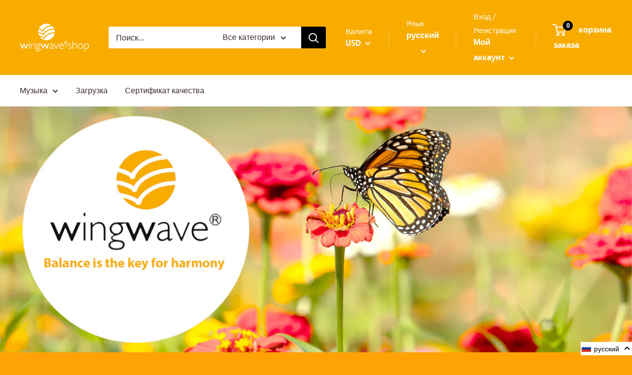

--- FILE ---
content_type: text/html; charset=utf-8
request_url: https://besser-siegmund.myshopify.com/ru
body_size: 61961
content:
<!doctype html>

<html class="no-js" lang="ru">
  <head>
    <meta charset="utf-8"> 
    <meta http-equiv="X-UA-Compatible" content="IE=edge,chrome=1">
    <meta name="viewport" content="width=device-width, initial-scale=1.0, height=device-height, minimum-scale=1.0, maximum-scale=1.0">
    <meta name="theme-color" content="#000000"><title>самокоучинг wingwave - ваша психологическая аптечка &ndash; wingwave Shop
</title><meta name="description" content="Самокоучинг - продвижение к успеху, снятие блокировок, достижение пика производительности всего за несколько сеансов."><link rel="canonical" href="https://besser-siegmund.myshopify.com/ru"><link rel="shortcut icon" href="//besser-siegmund.myshopify.com/cdn/shop/files/favicon_32x32.png?v=1614295421" type="image/png"><link rel="preload" as="style" href="//besser-siegmund.myshopify.com/cdn/shop/t/3/assets/theme.scss.css?v=29833701789006188731759260466">

    <meta property="og:type" content="website">
  <meta property="og:title" content="самокоучинг wingwave - ваша психологическая аптечка"><meta property="og:image" content="http://besser-siegmund.myshopify.com/cdn/shop/files/Heade_Mobil_82265456-1088-4ba7-b4a6-36a8f0397bd6_1024x.jpg?v=1674341364">
    <meta property="og:image:secure_url" content="https://besser-siegmund.myshopify.com/cdn/shop/files/Heade_Mobil_82265456-1088-4ba7-b4a6-36a8f0397bd6_1024x.jpg?v=1674341364"><meta property="og:description" content="Самокоучинг - продвижение к успеху, снятие блокировок, достижение пика производительности всего за несколько сеансов."><meta property="og:url" content="https://besser-siegmund.myshopify.com/ru">
<meta property="og:site_name" content="wingwave Shop"><meta name="twitter:card" content="summary"><meta name="twitter:title" content="самокоучинг wingwave - ваша психологическая аптечка">
  <meta name="twitter:description" content="Самокоучинг - продвижение к успеху, снятие блокировок, достижение пика производительности всего за несколько сеансов."><meta name="twitter:image" content="https://besser-siegmund.myshopify.com/cdn/shop/files/Heade_Mobil_82265456-1088-4ba7-b4a6-36a8f0397bd6_600x600_crop_center.jpg?v=1674341364">
<link rel="preconnect" href="//fonts.shopifycdn.com">
    <link rel="dns-prefetch" href="//productreviews.shopifycdn.com">
    <link rel="dns-prefetch" href="//maps.googleapis.com">
    <link rel="dns-prefetch" href="//maps.gstatic.com">

    <script>window.performance && window.performance.mark && window.performance.mark('shopify.content_for_header.start');</script><meta name="google-site-verification" content="_P5bTn7_BJFwUJT9Wy3qWrBsZdXuj9kAFPdgbTw0uhs">
<meta name="google-site-verification" content="G80AA58mo9zzjR_7kklN4UA_lkGNopKrHbvckwaf3Gs">
<meta id="shopify-digital-wallet" name="shopify-digital-wallet" content="/27033632849/digital_wallets/dialog">
<meta name="shopify-checkout-api-token" content="d50bc6cc02c5a7e005fba91a45d72918">
<meta id="in-context-paypal-metadata" data-shop-id="27033632849" data-venmo-supported="false" data-environment="production" data-locale="ru_RU" data-paypal-v4="true" data-currency="USD">
<link rel="alternate" hreflang="x-default" href="https://wingwave-shop.com/">
<link rel="alternate" hreflang="de" href="https://wingwave-shop.com/">
<link rel="alternate" hreflang="fr" href="https://wingwave-shop.com/fr">
<link rel="alternate" hreflang="es" href="https://wingwave-shop.com/es">
<link rel="alternate" hreflang="it" href="https://wingwave-shop.com/it">
<link rel="alternate" hreflang="ru" href="https://wingwave-shop.com/ru">
<link rel="alternate" hreflang="en" href="https://wingwave-shop.com/en">
<link rel="alternate" hreflang="de-AC" href="https://besser-siegmund.myshopify.com/">
<link rel="alternate" hreflang="fr-AC" href="https://besser-siegmund.myshopify.com/fr">
<link rel="alternate" hreflang="es-AC" href="https://besser-siegmund.myshopify.com/es">
<link rel="alternate" hreflang="it-AC" href="https://besser-siegmund.myshopify.com/it">
<link rel="alternate" hreflang="ru-AC" href="https://besser-siegmund.myshopify.com/ru">
<link rel="alternate" hreflang="en-AC" href="https://besser-siegmund.myshopify.com/en">
<link rel="alternate" hreflang="de-AD" href="https://besser-siegmund.myshopify.com/">
<link rel="alternate" hreflang="fr-AD" href="https://besser-siegmund.myshopify.com/fr">
<link rel="alternate" hreflang="es-AD" href="https://besser-siegmund.myshopify.com/es">
<link rel="alternate" hreflang="it-AD" href="https://besser-siegmund.myshopify.com/it">
<link rel="alternate" hreflang="ru-AD" href="https://besser-siegmund.myshopify.com/ru">
<link rel="alternate" hreflang="en-AD" href="https://besser-siegmund.myshopify.com/en">
<link rel="alternate" hreflang="de-AE" href="https://besser-siegmund.myshopify.com/">
<link rel="alternate" hreflang="fr-AE" href="https://besser-siegmund.myshopify.com/fr">
<link rel="alternate" hreflang="es-AE" href="https://besser-siegmund.myshopify.com/es">
<link rel="alternate" hreflang="it-AE" href="https://besser-siegmund.myshopify.com/it">
<link rel="alternate" hreflang="ru-AE" href="https://besser-siegmund.myshopify.com/ru">
<link rel="alternate" hreflang="en-AE" href="https://besser-siegmund.myshopify.com/en">
<link rel="alternate" hreflang="de-AF" href="https://besser-siegmund.myshopify.com/">
<link rel="alternate" hreflang="fr-AF" href="https://besser-siegmund.myshopify.com/fr">
<link rel="alternate" hreflang="es-AF" href="https://besser-siegmund.myshopify.com/es">
<link rel="alternate" hreflang="it-AF" href="https://besser-siegmund.myshopify.com/it">
<link rel="alternate" hreflang="ru-AF" href="https://besser-siegmund.myshopify.com/ru">
<link rel="alternate" hreflang="en-AF" href="https://besser-siegmund.myshopify.com/en">
<link rel="alternate" hreflang="de-AG" href="https://besser-siegmund.myshopify.com/">
<link rel="alternate" hreflang="fr-AG" href="https://besser-siegmund.myshopify.com/fr">
<link rel="alternate" hreflang="es-AG" href="https://besser-siegmund.myshopify.com/es">
<link rel="alternate" hreflang="it-AG" href="https://besser-siegmund.myshopify.com/it">
<link rel="alternate" hreflang="ru-AG" href="https://besser-siegmund.myshopify.com/ru">
<link rel="alternate" hreflang="en-AG" href="https://besser-siegmund.myshopify.com/en">
<link rel="alternate" hreflang="de-AI" href="https://besser-siegmund.myshopify.com/">
<link rel="alternate" hreflang="fr-AI" href="https://besser-siegmund.myshopify.com/fr">
<link rel="alternate" hreflang="es-AI" href="https://besser-siegmund.myshopify.com/es">
<link rel="alternate" hreflang="it-AI" href="https://besser-siegmund.myshopify.com/it">
<link rel="alternate" hreflang="ru-AI" href="https://besser-siegmund.myshopify.com/ru">
<link rel="alternate" hreflang="en-AI" href="https://besser-siegmund.myshopify.com/en">
<link rel="alternate" hreflang="de-AL" href="https://besser-siegmund.myshopify.com/">
<link rel="alternate" hreflang="fr-AL" href="https://besser-siegmund.myshopify.com/fr">
<link rel="alternate" hreflang="es-AL" href="https://besser-siegmund.myshopify.com/es">
<link rel="alternate" hreflang="it-AL" href="https://besser-siegmund.myshopify.com/it">
<link rel="alternate" hreflang="ru-AL" href="https://besser-siegmund.myshopify.com/ru">
<link rel="alternate" hreflang="en-AL" href="https://besser-siegmund.myshopify.com/en">
<link rel="alternate" hreflang="de-AM" href="https://besser-siegmund.myshopify.com/">
<link rel="alternate" hreflang="fr-AM" href="https://besser-siegmund.myshopify.com/fr">
<link rel="alternate" hreflang="es-AM" href="https://besser-siegmund.myshopify.com/es">
<link rel="alternate" hreflang="it-AM" href="https://besser-siegmund.myshopify.com/it">
<link rel="alternate" hreflang="ru-AM" href="https://besser-siegmund.myshopify.com/ru">
<link rel="alternate" hreflang="en-AM" href="https://besser-siegmund.myshopify.com/en">
<link rel="alternate" hreflang="de-AO" href="https://besser-siegmund.myshopify.com/">
<link rel="alternate" hreflang="fr-AO" href="https://besser-siegmund.myshopify.com/fr">
<link rel="alternate" hreflang="es-AO" href="https://besser-siegmund.myshopify.com/es">
<link rel="alternate" hreflang="it-AO" href="https://besser-siegmund.myshopify.com/it">
<link rel="alternate" hreflang="ru-AO" href="https://besser-siegmund.myshopify.com/ru">
<link rel="alternate" hreflang="en-AO" href="https://besser-siegmund.myshopify.com/en">
<link rel="alternate" hreflang="de-AR" href="https://besser-siegmund.myshopify.com/">
<link rel="alternate" hreflang="fr-AR" href="https://besser-siegmund.myshopify.com/fr">
<link rel="alternate" hreflang="es-AR" href="https://besser-siegmund.myshopify.com/es">
<link rel="alternate" hreflang="it-AR" href="https://besser-siegmund.myshopify.com/it">
<link rel="alternate" hreflang="ru-AR" href="https://besser-siegmund.myshopify.com/ru">
<link rel="alternate" hreflang="en-AR" href="https://besser-siegmund.myshopify.com/en">
<link rel="alternate" hreflang="de-AT" href="https://besser-siegmund.myshopify.com/">
<link rel="alternate" hreflang="fr-AT" href="https://besser-siegmund.myshopify.com/fr">
<link rel="alternate" hreflang="es-AT" href="https://besser-siegmund.myshopify.com/es">
<link rel="alternate" hreflang="it-AT" href="https://besser-siegmund.myshopify.com/it">
<link rel="alternate" hreflang="ru-AT" href="https://besser-siegmund.myshopify.com/ru">
<link rel="alternate" hreflang="en-AT" href="https://besser-siegmund.myshopify.com/en">
<link rel="alternate" hreflang="de-AU" href="https://besser-siegmund.myshopify.com/">
<link rel="alternate" hreflang="fr-AU" href="https://besser-siegmund.myshopify.com/fr">
<link rel="alternate" hreflang="es-AU" href="https://besser-siegmund.myshopify.com/es">
<link rel="alternate" hreflang="it-AU" href="https://besser-siegmund.myshopify.com/it">
<link rel="alternate" hreflang="ru-AU" href="https://besser-siegmund.myshopify.com/ru">
<link rel="alternate" hreflang="en-AU" href="https://besser-siegmund.myshopify.com/en">
<link rel="alternate" hreflang="de-AW" href="https://besser-siegmund.myshopify.com/">
<link rel="alternate" hreflang="fr-AW" href="https://besser-siegmund.myshopify.com/fr">
<link rel="alternate" hreflang="es-AW" href="https://besser-siegmund.myshopify.com/es">
<link rel="alternate" hreflang="it-AW" href="https://besser-siegmund.myshopify.com/it">
<link rel="alternate" hreflang="ru-AW" href="https://besser-siegmund.myshopify.com/ru">
<link rel="alternate" hreflang="en-AW" href="https://besser-siegmund.myshopify.com/en">
<link rel="alternate" hreflang="de-AX" href="https://besser-siegmund.myshopify.com/">
<link rel="alternate" hreflang="fr-AX" href="https://besser-siegmund.myshopify.com/fr">
<link rel="alternate" hreflang="es-AX" href="https://besser-siegmund.myshopify.com/es">
<link rel="alternate" hreflang="it-AX" href="https://besser-siegmund.myshopify.com/it">
<link rel="alternate" hreflang="ru-AX" href="https://besser-siegmund.myshopify.com/ru">
<link rel="alternate" hreflang="en-AX" href="https://besser-siegmund.myshopify.com/en">
<link rel="alternate" hreflang="de-AZ" href="https://besser-siegmund.myshopify.com/">
<link rel="alternate" hreflang="fr-AZ" href="https://besser-siegmund.myshopify.com/fr">
<link rel="alternate" hreflang="es-AZ" href="https://besser-siegmund.myshopify.com/es">
<link rel="alternate" hreflang="it-AZ" href="https://besser-siegmund.myshopify.com/it">
<link rel="alternate" hreflang="ru-AZ" href="https://besser-siegmund.myshopify.com/ru">
<link rel="alternate" hreflang="en-AZ" href="https://besser-siegmund.myshopify.com/en">
<link rel="alternate" hreflang="de-BA" href="https://besser-siegmund.myshopify.com/">
<link rel="alternate" hreflang="fr-BA" href="https://besser-siegmund.myshopify.com/fr">
<link rel="alternate" hreflang="es-BA" href="https://besser-siegmund.myshopify.com/es">
<link rel="alternate" hreflang="it-BA" href="https://besser-siegmund.myshopify.com/it">
<link rel="alternate" hreflang="ru-BA" href="https://besser-siegmund.myshopify.com/ru">
<link rel="alternate" hreflang="en-BA" href="https://besser-siegmund.myshopify.com/en">
<link rel="alternate" hreflang="de-BB" href="https://besser-siegmund.myshopify.com/">
<link rel="alternate" hreflang="fr-BB" href="https://besser-siegmund.myshopify.com/fr">
<link rel="alternate" hreflang="es-BB" href="https://besser-siegmund.myshopify.com/es">
<link rel="alternate" hreflang="it-BB" href="https://besser-siegmund.myshopify.com/it">
<link rel="alternate" hreflang="ru-BB" href="https://besser-siegmund.myshopify.com/ru">
<link rel="alternate" hreflang="en-BB" href="https://besser-siegmund.myshopify.com/en">
<link rel="alternate" hreflang="de-BD" href="https://besser-siegmund.myshopify.com/">
<link rel="alternate" hreflang="fr-BD" href="https://besser-siegmund.myshopify.com/fr">
<link rel="alternate" hreflang="es-BD" href="https://besser-siegmund.myshopify.com/es">
<link rel="alternate" hreflang="it-BD" href="https://besser-siegmund.myshopify.com/it">
<link rel="alternate" hreflang="ru-BD" href="https://besser-siegmund.myshopify.com/ru">
<link rel="alternate" hreflang="en-BD" href="https://besser-siegmund.myshopify.com/en">
<link rel="alternate" hreflang="de-BE" href="https://besser-siegmund.myshopify.com/">
<link rel="alternate" hreflang="fr-BE" href="https://besser-siegmund.myshopify.com/fr">
<link rel="alternate" hreflang="es-BE" href="https://besser-siegmund.myshopify.com/es">
<link rel="alternate" hreflang="it-BE" href="https://besser-siegmund.myshopify.com/it">
<link rel="alternate" hreflang="ru-BE" href="https://besser-siegmund.myshopify.com/ru">
<link rel="alternate" hreflang="en-BE" href="https://besser-siegmund.myshopify.com/en">
<link rel="alternate" hreflang="de-BF" href="https://besser-siegmund.myshopify.com/">
<link rel="alternate" hreflang="fr-BF" href="https://besser-siegmund.myshopify.com/fr">
<link rel="alternate" hreflang="es-BF" href="https://besser-siegmund.myshopify.com/es">
<link rel="alternate" hreflang="it-BF" href="https://besser-siegmund.myshopify.com/it">
<link rel="alternate" hreflang="ru-BF" href="https://besser-siegmund.myshopify.com/ru">
<link rel="alternate" hreflang="en-BF" href="https://besser-siegmund.myshopify.com/en">
<link rel="alternate" hreflang="de-BG" href="https://besser-siegmund.myshopify.com/">
<link rel="alternate" hreflang="fr-BG" href="https://besser-siegmund.myshopify.com/fr">
<link rel="alternate" hreflang="es-BG" href="https://besser-siegmund.myshopify.com/es">
<link rel="alternate" hreflang="it-BG" href="https://besser-siegmund.myshopify.com/it">
<link rel="alternate" hreflang="ru-BG" href="https://besser-siegmund.myshopify.com/ru">
<link rel="alternate" hreflang="en-BG" href="https://besser-siegmund.myshopify.com/en">
<link rel="alternate" hreflang="de-BH" href="https://besser-siegmund.myshopify.com/">
<link rel="alternate" hreflang="fr-BH" href="https://besser-siegmund.myshopify.com/fr">
<link rel="alternate" hreflang="es-BH" href="https://besser-siegmund.myshopify.com/es">
<link rel="alternate" hreflang="it-BH" href="https://besser-siegmund.myshopify.com/it">
<link rel="alternate" hreflang="ru-BH" href="https://besser-siegmund.myshopify.com/ru">
<link rel="alternate" hreflang="en-BH" href="https://besser-siegmund.myshopify.com/en">
<link rel="alternate" hreflang="de-BI" href="https://besser-siegmund.myshopify.com/">
<link rel="alternate" hreflang="fr-BI" href="https://besser-siegmund.myshopify.com/fr">
<link rel="alternate" hreflang="es-BI" href="https://besser-siegmund.myshopify.com/es">
<link rel="alternate" hreflang="it-BI" href="https://besser-siegmund.myshopify.com/it">
<link rel="alternate" hreflang="ru-BI" href="https://besser-siegmund.myshopify.com/ru">
<link rel="alternate" hreflang="en-BI" href="https://besser-siegmund.myshopify.com/en">
<link rel="alternate" hreflang="de-BJ" href="https://besser-siegmund.myshopify.com/">
<link rel="alternate" hreflang="fr-BJ" href="https://besser-siegmund.myshopify.com/fr">
<link rel="alternate" hreflang="es-BJ" href="https://besser-siegmund.myshopify.com/es">
<link rel="alternate" hreflang="it-BJ" href="https://besser-siegmund.myshopify.com/it">
<link rel="alternate" hreflang="ru-BJ" href="https://besser-siegmund.myshopify.com/ru">
<link rel="alternate" hreflang="en-BJ" href="https://besser-siegmund.myshopify.com/en">
<link rel="alternate" hreflang="de-BL" href="https://besser-siegmund.myshopify.com/">
<link rel="alternate" hreflang="fr-BL" href="https://besser-siegmund.myshopify.com/fr">
<link rel="alternate" hreflang="es-BL" href="https://besser-siegmund.myshopify.com/es">
<link rel="alternate" hreflang="it-BL" href="https://besser-siegmund.myshopify.com/it">
<link rel="alternate" hreflang="ru-BL" href="https://besser-siegmund.myshopify.com/ru">
<link rel="alternate" hreflang="en-BL" href="https://besser-siegmund.myshopify.com/en">
<link rel="alternate" hreflang="de-BM" href="https://besser-siegmund.myshopify.com/">
<link rel="alternate" hreflang="fr-BM" href="https://besser-siegmund.myshopify.com/fr">
<link rel="alternate" hreflang="es-BM" href="https://besser-siegmund.myshopify.com/es">
<link rel="alternate" hreflang="it-BM" href="https://besser-siegmund.myshopify.com/it">
<link rel="alternate" hreflang="ru-BM" href="https://besser-siegmund.myshopify.com/ru">
<link rel="alternate" hreflang="en-BM" href="https://besser-siegmund.myshopify.com/en">
<link rel="alternate" hreflang="de-BN" href="https://besser-siegmund.myshopify.com/">
<link rel="alternate" hreflang="fr-BN" href="https://besser-siegmund.myshopify.com/fr">
<link rel="alternate" hreflang="es-BN" href="https://besser-siegmund.myshopify.com/es">
<link rel="alternate" hreflang="it-BN" href="https://besser-siegmund.myshopify.com/it">
<link rel="alternate" hreflang="ru-BN" href="https://besser-siegmund.myshopify.com/ru">
<link rel="alternate" hreflang="en-BN" href="https://besser-siegmund.myshopify.com/en">
<link rel="alternate" hreflang="de-BO" href="https://besser-siegmund.myshopify.com/">
<link rel="alternate" hreflang="fr-BO" href="https://besser-siegmund.myshopify.com/fr">
<link rel="alternate" hreflang="es-BO" href="https://besser-siegmund.myshopify.com/es">
<link rel="alternate" hreflang="it-BO" href="https://besser-siegmund.myshopify.com/it">
<link rel="alternate" hreflang="ru-BO" href="https://besser-siegmund.myshopify.com/ru">
<link rel="alternate" hreflang="en-BO" href="https://besser-siegmund.myshopify.com/en">
<link rel="alternate" hreflang="de-BQ" href="https://besser-siegmund.myshopify.com/">
<link rel="alternate" hreflang="fr-BQ" href="https://besser-siegmund.myshopify.com/fr">
<link rel="alternate" hreflang="es-BQ" href="https://besser-siegmund.myshopify.com/es">
<link rel="alternate" hreflang="it-BQ" href="https://besser-siegmund.myshopify.com/it">
<link rel="alternate" hreflang="ru-BQ" href="https://besser-siegmund.myshopify.com/ru">
<link rel="alternate" hreflang="en-BQ" href="https://besser-siegmund.myshopify.com/en">
<link rel="alternate" hreflang="de-BR" href="https://besser-siegmund.myshopify.com/">
<link rel="alternate" hreflang="fr-BR" href="https://besser-siegmund.myshopify.com/fr">
<link rel="alternate" hreflang="es-BR" href="https://besser-siegmund.myshopify.com/es">
<link rel="alternate" hreflang="it-BR" href="https://besser-siegmund.myshopify.com/it">
<link rel="alternate" hreflang="ru-BR" href="https://besser-siegmund.myshopify.com/ru">
<link rel="alternate" hreflang="en-BR" href="https://besser-siegmund.myshopify.com/en">
<link rel="alternate" hreflang="de-BS" href="https://besser-siegmund.myshopify.com/">
<link rel="alternate" hreflang="fr-BS" href="https://besser-siegmund.myshopify.com/fr">
<link rel="alternate" hreflang="es-BS" href="https://besser-siegmund.myshopify.com/es">
<link rel="alternate" hreflang="it-BS" href="https://besser-siegmund.myshopify.com/it">
<link rel="alternate" hreflang="ru-BS" href="https://besser-siegmund.myshopify.com/ru">
<link rel="alternate" hreflang="en-BS" href="https://besser-siegmund.myshopify.com/en">
<link rel="alternate" hreflang="de-BT" href="https://besser-siegmund.myshopify.com/">
<link rel="alternate" hreflang="fr-BT" href="https://besser-siegmund.myshopify.com/fr">
<link rel="alternate" hreflang="es-BT" href="https://besser-siegmund.myshopify.com/es">
<link rel="alternate" hreflang="it-BT" href="https://besser-siegmund.myshopify.com/it">
<link rel="alternate" hreflang="ru-BT" href="https://besser-siegmund.myshopify.com/ru">
<link rel="alternate" hreflang="en-BT" href="https://besser-siegmund.myshopify.com/en">
<link rel="alternate" hreflang="de-BW" href="https://besser-siegmund.myshopify.com/">
<link rel="alternate" hreflang="fr-BW" href="https://besser-siegmund.myshopify.com/fr">
<link rel="alternate" hreflang="es-BW" href="https://besser-siegmund.myshopify.com/es">
<link rel="alternate" hreflang="it-BW" href="https://besser-siegmund.myshopify.com/it">
<link rel="alternate" hreflang="ru-BW" href="https://besser-siegmund.myshopify.com/ru">
<link rel="alternate" hreflang="en-BW" href="https://besser-siegmund.myshopify.com/en">
<link rel="alternate" hreflang="de-BY" href="https://besser-siegmund.myshopify.com/">
<link rel="alternate" hreflang="fr-BY" href="https://besser-siegmund.myshopify.com/fr">
<link rel="alternate" hreflang="es-BY" href="https://besser-siegmund.myshopify.com/es">
<link rel="alternate" hreflang="it-BY" href="https://besser-siegmund.myshopify.com/it">
<link rel="alternate" hreflang="ru-BY" href="https://besser-siegmund.myshopify.com/ru">
<link rel="alternate" hreflang="en-BY" href="https://besser-siegmund.myshopify.com/en">
<link rel="alternate" hreflang="de-BZ" href="https://besser-siegmund.myshopify.com/">
<link rel="alternate" hreflang="fr-BZ" href="https://besser-siegmund.myshopify.com/fr">
<link rel="alternate" hreflang="es-BZ" href="https://besser-siegmund.myshopify.com/es">
<link rel="alternate" hreflang="it-BZ" href="https://besser-siegmund.myshopify.com/it">
<link rel="alternate" hreflang="ru-BZ" href="https://besser-siegmund.myshopify.com/ru">
<link rel="alternate" hreflang="en-BZ" href="https://besser-siegmund.myshopify.com/en">
<link rel="alternate" hreflang="de-CA" href="https://besser-siegmund.myshopify.com/">
<link rel="alternate" hreflang="fr-CA" href="https://besser-siegmund.myshopify.com/fr">
<link rel="alternate" hreflang="es-CA" href="https://besser-siegmund.myshopify.com/es">
<link rel="alternate" hreflang="it-CA" href="https://besser-siegmund.myshopify.com/it">
<link rel="alternate" hreflang="ru-CA" href="https://besser-siegmund.myshopify.com/ru">
<link rel="alternate" hreflang="en-CA" href="https://besser-siegmund.myshopify.com/en">
<link rel="alternate" hreflang="de-CC" href="https://besser-siegmund.myshopify.com/">
<link rel="alternate" hreflang="fr-CC" href="https://besser-siegmund.myshopify.com/fr">
<link rel="alternate" hreflang="es-CC" href="https://besser-siegmund.myshopify.com/es">
<link rel="alternate" hreflang="it-CC" href="https://besser-siegmund.myshopify.com/it">
<link rel="alternate" hreflang="ru-CC" href="https://besser-siegmund.myshopify.com/ru">
<link rel="alternate" hreflang="en-CC" href="https://besser-siegmund.myshopify.com/en">
<link rel="alternate" hreflang="de-CD" href="https://besser-siegmund.myshopify.com/">
<link rel="alternate" hreflang="fr-CD" href="https://besser-siegmund.myshopify.com/fr">
<link rel="alternate" hreflang="es-CD" href="https://besser-siegmund.myshopify.com/es">
<link rel="alternate" hreflang="it-CD" href="https://besser-siegmund.myshopify.com/it">
<link rel="alternate" hreflang="ru-CD" href="https://besser-siegmund.myshopify.com/ru">
<link rel="alternate" hreflang="en-CD" href="https://besser-siegmund.myshopify.com/en">
<link rel="alternate" hreflang="de-CF" href="https://besser-siegmund.myshopify.com/">
<link rel="alternate" hreflang="fr-CF" href="https://besser-siegmund.myshopify.com/fr">
<link rel="alternate" hreflang="es-CF" href="https://besser-siegmund.myshopify.com/es">
<link rel="alternate" hreflang="it-CF" href="https://besser-siegmund.myshopify.com/it">
<link rel="alternate" hreflang="ru-CF" href="https://besser-siegmund.myshopify.com/ru">
<link rel="alternate" hreflang="en-CF" href="https://besser-siegmund.myshopify.com/en">
<link rel="alternate" hreflang="de-CG" href="https://besser-siegmund.myshopify.com/">
<link rel="alternate" hreflang="fr-CG" href="https://besser-siegmund.myshopify.com/fr">
<link rel="alternate" hreflang="es-CG" href="https://besser-siegmund.myshopify.com/es">
<link rel="alternate" hreflang="it-CG" href="https://besser-siegmund.myshopify.com/it">
<link rel="alternate" hreflang="ru-CG" href="https://besser-siegmund.myshopify.com/ru">
<link rel="alternate" hreflang="en-CG" href="https://besser-siegmund.myshopify.com/en">
<link rel="alternate" hreflang="de-CI" href="https://besser-siegmund.myshopify.com/">
<link rel="alternate" hreflang="fr-CI" href="https://besser-siegmund.myshopify.com/fr">
<link rel="alternate" hreflang="es-CI" href="https://besser-siegmund.myshopify.com/es">
<link rel="alternate" hreflang="it-CI" href="https://besser-siegmund.myshopify.com/it">
<link rel="alternate" hreflang="ru-CI" href="https://besser-siegmund.myshopify.com/ru">
<link rel="alternate" hreflang="en-CI" href="https://besser-siegmund.myshopify.com/en">
<link rel="alternate" hreflang="de-CK" href="https://besser-siegmund.myshopify.com/">
<link rel="alternate" hreflang="fr-CK" href="https://besser-siegmund.myshopify.com/fr">
<link rel="alternate" hreflang="es-CK" href="https://besser-siegmund.myshopify.com/es">
<link rel="alternate" hreflang="it-CK" href="https://besser-siegmund.myshopify.com/it">
<link rel="alternate" hreflang="ru-CK" href="https://besser-siegmund.myshopify.com/ru">
<link rel="alternate" hreflang="en-CK" href="https://besser-siegmund.myshopify.com/en">
<link rel="alternate" hreflang="de-CL" href="https://besser-siegmund.myshopify.com/">
<link rel="alternate" hreflang="fr-CL" href="https://besser-siegmund.myshopify.com/fr">
<link rel="alternate" hreflang="es-CL" href="https://besser-siegmund.myshopify.com/es">
<link rel="alternate" hreflang="it-CL" href="https://besser-siegmund.myshopify.com/it">
<link rel="alternate" hreflang="ru-CL" href="https://besser-siegmund.myshopify.com/ru">
<link rel="alternate" hreflang="en-CL" href="https://besser-siegmund.myshopify.com/en">
<link rel="alternate" hreflang="de-CM" href="https://besser-siegmund.myshopify.com/">
<link rel="alternate" hreflang="fr-CM" href="https://besser-siegmund.myshopify.com/fr">
<link rel="alternate" hreflang="es-CM" href="https://besser-siegmund.myshopify.com/es">
<link rel="alternate" hreflang="it-CM" href="https://besser-siegmund.myshopify.com/it">
<link rel="alternate" hreflang="ru-CM" href="https://besser-siegmund.myshopify.com/ru">
<link rel="alternate" hreflang="en-CM" href="https://besser-siegmund.myshopify.com/en">
<link rel="alternate" hreflang="de-CN" href="https://besser-siegmund.myshopify.com/">
<link rel="alternate" hreflang="fr-CN" href="https://besser-siegmund.myshopify.com/fr">
<link rel="alternate" hreflang="es-CN" href="https://besser-siegmund.myshopify.com/es">
<link rel="alternate" hreflang="it-CN" href="https://besser-siegmund.myshopify.com/it">
<link rel="alternate" hreflang="ru-CN" href="https://besser-siegmund.myshopify.com/ru">
<link rel="alternate" hreflang="en-CN" href="https://besser-siegmund.myshopify.com/en">
<link rel="alternate" hreflang="de-CO" href="https://besser-siegmund.myshopify.com/">
<link rel="alternate" hreflang="fr-CO" href="https://besser-siegmund.myshopify.com/fr">
<link rel="alternate" hreflang="es-CO" href="https://besser-siegmund.myshopify.com/es">
<link rel="alternate" hreflang="it-CO" href="https://besser-siegmund.myshopify.com/it">
<link rel="alternate" hreflang="ru-CO" href="https://besser-siegmund.myshopify.com/ru">
<link rel="alternate" hreflang="en-CO" href="https://besser-siegmund.myshopify.com/en">
<link rel="alternate" hreflang="de-CR" href="https://besser-siegmund.myshopify.com/">
<link rel="alternate" hreflang="fr-CR" href="https://besser-siegmund.myshopify.com/fr">
<link rel="alternate" hreflang="es-CR" href="https://besser-siegmund.myshopify.com/es">
<link rel="alternate" hreflang="it-CR" href="https://besser-siegmund.myshopify.com/it">
<link rel="alternate" hreflang="ru-CR" href="https://besser-siegmund.myshopify.com/ru">
<link rel="alternate" hreflang="en-CR" href="https://besser-siegmund.myshopify.com/en">
<link rel="alternate" hreflang="de-CV" href="https://besser-siegmund.myshopify.com/">
<link rel="alternate" hreflang="fr-CV" href="https://besser-siegmund.myshopify.com/fr">
<link rel="alternate" hreflang="es-CV" href="https://besser-siegmund.myshopify.com/es">
<link rel="alternate" hreflang="it-CV" href="https://besser-siegmund.myshopify.com/it">
<link rel="alternate" hreflang="ru-CV" href="https://besser-siegmund.myshopify.com/ru">
<link rel="alternate" hreflang="en-CV" href="https://besser-siegmund.myshopify.com/en">
<link rel="alternate" hreflang="de-CW" href="https://besser-siegmund.myshopify.com/">
<link rel="alternate" hreflang="fr-CW" href="https://besser-siegmund.myshopify.com/fr">
<link rel="alternate" hreflang="es-CW" href="https://besser-siegmund.myshopify.com/es">
<link rel="alternate" hreflang="it-CW" href="https://besser-siegmund.myshopify.com/it">
<link rel="alternate" hreflang="ru-CW" href="https://besser-siegmund.myshopify.com/ru">
<link rel="alternate" hreflang="en-CW" href="https://besser-siegmund.myshopify.com/en">
<link rel="alternate" hreflang="de-CX" href="https://besser-siegmund.myshopify.com/">
<link rel="alternate" hreflang="fr-CX" href="https://besser-siegmund.myshopify.com/fr">
<link rel="alternate" hreflang="es-CX" href="https://besser-siegmund.myshopify.com/es">
<link rel="alternate" hreflang="it-CX" href="https://besser-siegmund.myshopify.com/it">
<link rel="alternate" hreflang="ru-CX" href="https://besser-siegmund.myshopify.com/ru">
<link rel="alternate" hreflang="en-CX" href="https://besser-siegmund.myshopify.com/en">
<link rel="alternate" hreflang="de-CY" href="https://besser-siegmund.myshopify.com/">
<link rel="alternate" hreflang="fr-CY" href="https://besser-siegmund.myshopify.com/fr">
<link rel="alternate" hreflang="es-CY" href="https://besser-siegmund.myshopify.com/es">
<link rel="alternate" hreflang="it-CY" href="https://besser-siegmund.myshopify.com/it">
<link rel="alternate" hreflang="ru-CY" href="https://besser-siegmund.myshopify.com/ru">
<link rel="alternate" hreflang="en-CY" href="https://besser-siegmund.myshopify.com/en">
<link rel="alternate" hreflang="de-CZ" href="https://besser-siegmund.myshopify.com/">
<link rel="alternate" hreflang="fr-CZ" href="https://besser-siegmund.myshopify.com/fr">
<link rel="alternate" hreflang="es-CZ" href="https://besser-siegmund.myshopify.com/es">
<link rel="alternate" hreflang="it-CZ" href="https://besser-siegmund.myshopify.com/it">
<link rel="alternate" hreflang="ru-CZ" href="https://besser-siegmund.myshopify.com/ru">
<link rel="alternate" hreflang="en-CZ" href="https://besser-siegmund.myshopify.com/en">
<link rel="alternate" hreflang="de-DJ" href="https://besser-siegmund.myshopify.com/">
<link rel="alternate" hreflang="fr-DJ" href="https://besser-siegmund.myshopify.com/fr">
<link rel="alternate" hreflang="es-DJ" href="https://besser-siegmund.myshopify.com/es">
<link rel="alternate" hreflang="it-DJ" href="https://besser-siegmund.myshopify.com/it">
<link rel="alternate" hreflang="ru-DJ" href="https://besser-siegmund.myshopify.com/ru">
<link rel="alternate" hreflang="en-DJ" href="https://besser-siegmund.myshopify.com/en">
<link rel="alternate" hreflang="de-DK" href="https://besser-siegmund.myshopify.com/">
<link rel="alternate" hreflang="fr-DK" href="https://besser-siegmund.myshopify.com/fr">
<link rel="alternate" hreflang="es-DK" href="https://besser-siegmund.myshopify.com/es">
<link rel="alternate" hreflang="it-DK" href="https://besser-siegmund.myshopify.com/it">
<link rel="alternate" hreflang="ru-DK" href="https://besser-siegmund.myshopify.com/ru">
<link rel="alternate" hreflang="en-DK" href="https://besser-siegmund.myshopify.com/en">
<link rel="alternate" hreflang="de-DM" href="https://besser-siegmund.myshopify.com/">
<link rel="alternate" hreflang="fr-DM" href="https://besser-siegmund.myshopify.com/fr">
<link rel="alternate" hreflang="es-DM" href="https://besser-siegmund.myshopify.com/es">
<link rel="alternate" hreflang="it-DM" href="https://besser-siegmund.myshopify.com/it">
<link rel="alternate" hreflang="ru-DM" href="https://besser-siegmund.myshopify.com/ru">
<link rel="alternate" hreflang="en-DM" href="https://besser-siegmund.myshopify.com/en">
<link rel="alternate" hreflang="de-DO" href="https://besser-siegmund.myshopify.com/">
<link rel="alternate" hreflang="fr-DO" href="https://besser-siegmund.myshopify.com/fr">
<link rel="alternate" hreflang="es-DO" href="https://besser-siegmund.myshopify.com/es">
<link rel="alternate" hreflang="it-DO" href="https://besser-siegmund.myshopify.com/it">
<link rel="alternate" hreflang="ru-DO" href="https://besser-siegmund.myshopify.com/ru">
<link rel="alternate" hreflang="en-DO" href="https://besser-siegmund.myshopify.com/en">
<link rel="alternate" hreflang="de-DZ" href="https://besser-siegmund.myshopify.com/">
<link rel="alternate" hreflang="fr-DZ" href="https://besser-siegmund.myshopify.com/fr">
<link rel="alternate" hreflang="es-DZ" href="https://besser-siegmund.myshopify.com/es">
<link rel="alternate" hreflang="it-DZ" href="https://besser-siegmund.myshopify.com/it">
<link rel="alternate" hreflang="ru-DZ" href="https://besser-siegmund.myshopify.com/ru">
<link rel="alternate" hreflang="en-DZ" href="https://besser-siegmund.myshopify.com/en">
<link rel="alternate" hreflang="de-EC" href="https://besser-siegmund.myshopify.com/">
<link rel="alternate" hreflang="fr-EC" href="https://besser-siegmund.myshopify.com/fr">
<link rel="alternate" hreflang="es-EC" href="https://besser-siegmund.myshopify.com/es">
<link rel="alternate" hreflang="it-EC" href="https://besser-siegmund.myshopify.com/it">
<link rel="alternate" hreflang="ru-EC" href="https://besser-siegmund.myshopify.com/ru">
<link rel="alternate" hreflang="en-EC" href="https://besser-siegmund.myshopify.com/en">
<link rel="alternate" hreflang="de-EE" href="https://besser-siegmund.myshopify.com/">
<link rel="alternate" hreflang="fr-EE" href="https://besser-siegmund.myshopify.com/fr">
<link rel="alternate" hreflang="es-EE" href="https://besser-siegmund.myshopify.com/es">
<link rel="alternate" hreflang="it-EE" href="https://besser-siegmund.myshopify.com/it">
<link rel="alternate" hreflang="ru-EE" href="https://besser-siegmund.myshopify.com/ru">
<link rel="alternate" hreflang="en-EE" href="https://besser-siegmund.myshopify.com/en">
<link rel="alternate" hreflang="de-EG" href="https://besser-siegmund.myshopify.com/">
<link rel="alternate" hreflang="fr-EG" href="https://besser-siegmund.myshopify.com/fr">
<link rel="alternate" hreflang="es-EG" href="https://besser-siegmund.myshopify.com/es">
<link rel="alternate" hreflang="it-EG" href="https://besser-siegmund.myshopify.com/it">
<link rel="alternate" hreflang="ru-EG" href="https://besser-siegmund.myshopify.com/ru">
<link rel="alternate" hreflang="en-EG" href="https://besser-siegmund.myshopify.com/en">
<link rel="alternate" hreflang="de-EH" href="https://besser-siegmund.myshopify.com/">
<link rel="alternate" hreflang="fr-EH" href="https://besser-siegmund.myshopify.com/fr">
<link rel="alternate" hreflang="es-EH" href="https://besser-siegmund.myshopify.com/es">
<link rel="alternate" hreflang="it-EH" href="https://besser-siegmund.myshopify.com/it">
<link rel="alternate" hreflang="ru-EH" href="https://besser-siegmund.myshopify.com/ru">
<link rel="alternate" hreflang="en-EH" href="https://besser-siegmund.myshopify.com/en">
<link rel="alternate" hreflang="de-ER" href="https://besser-siegmund.myshopify.com/">
<link rel="alternate" hreflang="fr-ER" href="https://besser-siegmund.myshopify.com/fr">
<link rel="alternate" hreflang="es-ER" href="https://besser-siegmund.myshopify.com/es">
<link rel="alternate" hreflang="it-ER" href="https://besser-siegmund.myshopify.com/it">
<link rel="alternate" hreflang="ru-ER" href="https://besser-siegmund.myshopify.com/ru">
<link rel="alternate" hreflang="en-ER" href="https://besser-siegmund.myshopify.com/en">
<link rel="alternate" hreflang="de-ES" href="https://besser-siegmund.myshopify.com/">
<link rel="alternate" hreflang="fr-ES" href="https://besser-siegmund.myshopify.com/fr">
<link rel="alternate" hreflang="es-ES" href="https://besser-siegmund.myshopify.com/es">
<link rel="alternate" hreflang="it-ES" href="https://besser-siegmund.myshopify.com/it">
<link rel="alternate" hreflang="ru-ES" href="https://besser-siegmund.myshopify.com/ru">
<link rel="alternate" hreflang="en-ES" href="https://besser-siegmund.myshopify.com/en">
<link rel="alternate" hreflang="de-ET" href="https://besser-siegmund.myshopify.com/">
<link rel="alternate" hreflang="fr-ET" href="https://besser-siegmund.myshopify.com/fr">
<link rel="alternate" hreflang="es-ET" href="https://besser-siegmund.myshopify.com/es">
<link rel="alternate" hreflang="it-ET" href="https://besser-siegmund.myshopify.com/it">
<link rel="alternate" hreflang="ru-ET" href="https://besser-siegmund.myshopify.com/ru">
<link rel="alternate" hreflang="en-ET" href="https://besser-siegmund.myshopify.com/en">
<link rel="alternate" hreflang="de-FI" href="https://besser-siegmund.myshopify.com/">
<link rel="alternate" hreflang="fr-FI" href="https://besser-siegmund.myshopify.com/fr">
<link rel="alternate" hreflang="es-FI" href="https://besser-siegmund.myshopify.com/es">
<link rel="alternate" hreflang="it-FI" href="https://besser-siegmund.myshopify.com/it">
<link rel="alternate" hreflang="ru-FI" href="https://besser-siegmund.myshopify.com/ru">
<link rel="alternate" hreflang="en-FI" href="https://besser-siegmund.myshopify.com/en">
<link rel="alternate" hreflang="de-FJ" href="https://besser-siegmund.myshopify.com/">
<link rel="alternate" hreflang="fr-FJ" href="https://besser-siegmund.myshopify.com/fr">
<link rel="alternate" hreflang="es-FJ" href="https://besser-siegmund.myshopify.com/es">
<link rel="alternate" hreflang="it-FJ" href="https://besser-siegmund.myshopify.com/it">
<link rel="alternate" hreflang="ru-FJ" href="https://besser-siegmund.myshopify.com/ru">
<link rel="alternate" hreflang="en-FJ" href="https://besser-siegmund.myshopify.com/en">
<link rel="alternate" hreflang="de-FK" href="https://besser-siegmund.myshopify.com/">
<link rel="alternate" hreflang="fr-FK" href="https://besser-siegmund.myshopify.com/fr">
<link rel="alternate" hreflang="es-FK" href="https://besser-siegmund.myshopify.com/es">
<link rel="alternate" hreflang="it-FK" href="https://besser-siegmund.myshopify.com/it">
<link rel="alternate" hreflang="ru-FK" href="https://besser-siegmund.myshopify.com/ru">
<link rel="alternate" hreflang="en-FK" href="https://besser-siegmund.myshopify.com/en">
<link rel="alternate" hreflang="de-FO" href="https://besser-siegmund.myshopify.com/">
<link rel="alternate" hreflang="fr-FO" href="https://besser-siegmund.myshopify.com/fr">
<link rel="alternate" hreflang="es-FO" href="https://besser-siegmund.myshopify.com/es">
<link rel="alternate" hreflang="it-FO" href="https://besser-siegmund.myshopify.com/it">
<link rel="alternate" hreflang="ru-FO" href="https://besser-siegmund.myshopify.com/ru">
<link rel="alternate" hreflang="en-FO" href="https://besser-siegmund.myshopify.com/en">
<link rel="alternate" hreflang="de-GA" href="https://besser-siegmund.myshopify.com/">
<link rel="alternate" hreflang="fr-GA" href="https://besser-siegmund.myshopify.com/fr">
<link rel="alternate" hreflang="es-GA" href="https://besser-siegmund.myshopify.com/es">
<link rel="alternate" hreflang="it-GA" href="https://besser-siegmund.myshopify.com/it">
<link rel="alternate" hreflang="ru-GA" href="https://besser-siegmund.myshopify.com/ru">
<link rel="alternate" hreflang="en-GA" href="https://besser-siegmund.myshopify.com/en">
<link rel="alternate" hreflang="de-GB" href="https://besser-siegmund.myshopify.com/">
<link rel="alternate" hreflang="fr-GB" href="https://besser-siegmund.myshopify.com/fr">
<link rel="alternate" hreflang="es-GB" href="https://besser-siegmund.myshopify.com/es">
<link rel="alternate" hreflang="it-GB" href="https://besser-siegmund.myshopify.com/it">
<link rel="alternate" hreflang="ru-GB" href="https://besser-siegmund.myshopify.com/ru">
<link rel="alternate" hreflang="en-GB" href="https://besser-siegmund.myshopify.com/en">
<link rel="alternate" hreflang="de-GD" href="https://besser-siegmund.myshopify.com/">
<link rel="alternate" hreflang="fr-GD" href="https://besser-siegmund.myshopify.com/fr">
<link rel="alternate" hreflang="es-GD" href="https://besser-siegmund.myshopify.com/es">
<link rel="alternate" hreflang="it-GD" href="https://besser-siegmund.myshopify.com/it">
<link rel="alternate" hreflang="ru-GD" href="https://besser-siegmund.myshopify.com/ru">
<link rel="alternate" hreflang="en-GD" href="https://besser-siegmund.myshopify.com/en">
<link rel="alternate" hreflang="de-GE" href="https://besser-siegmund.myshopify.com/">
<link rel="alternate" hreflang="fr-GE" href="https://besser-siegmund.myshopify.com/fr">
<link rel="alternate" hreflang="es-GE" href="https://besser-siegmund.myshopify.com/es">
<link rel="alternate" hreflang="it-GE" href="https://besser-siegmund.myshopify.com/it">
<link rel="alternate" hreflang="ru-GE" href="https://besser-siegmund.myshopify.com/ru">
<link rel="alternate" hreflang="en-GE" href="https://besser-siegmund.myshopify.com/en">
<link rel="alternate" hreflang="de-GG" href="https://besser-siegmund.myshopify.com/">
<link rel="alternate" hreflang="fr-GG" href="https://besser-siegmund.myshopify.com/fr">
<link rel="alternate" hreflang="es-GG" href="https://besser-siegmund.myshopify.com/es">
<link rel="alternate" hreflang="it-GG" href="https://besser-siegmund.myshopify.com/it">
<link rel="alternate" hreflang="ru-GG" href="https://besser-siegmund.myshopify.com/ru">
<link rel="alternate" hreflang="en-GG" href="https://besser-siegmund.myshopify.com/en">
<link rel="alternate" hreflang="de-GH" href="https://besser-siegmund.myshopify.com/">
<link rel="alternate" hreflang="fr-GH" href="https://besser-siegmund.myshopify.com/fr">
<link rel="alternate" hreflang="es-GH" href="https://besser-siegmund.myshopify.com/es">
<link rel="alternate" hreflang="it-GH" href="https://besser-siegmund.myshopify.com/it">
<link rel="alternate" hreflang="ru-GH" href="https://besser-siegmund.myshopify.com/ru">
<link rel="alternate" hreflang="en-GH" href="https://besser-siegmund.myshopify.com/en">
<link rel="alternate" hreflang="de-GI" href="https://besser-siegmund.myshopify.com/">
<link rel="alternate" hreflang="fr-GI" href="https://besser-siegmund.myshopify.com/fr">
<link rel="alternate" hreflang="es-GI" href="https://besser-siegmund.myshopify.com/es">
<link rel="alternate" hreflang="it-GI" href="https://besser-siegmund.myshopify.com/it">
<link rel="alternate" hreflang="ru-GI" href="https://besser-siegmund.myshopify.com/ru">
<link rel="alternate" hreflang="en-GI" href="https://besser-siegmund.myshopify.com/en">
<link rel="alternate" hreflang="de-GL" href="https://besser-siegmund.myshopify.com/">
<link rel="alternate" hreflang="fr-GL" href="https://besser-siegmund.myshopify.com/fr">
<link rel="alternate" hreflang="es-GL" href="https://besser-siegmund.myshopify.com/es">
<link rel="alternate" hreflang="it-GL" href="https://besser-siegmund.myshopify.com/it">
<link rel="alternate" hreflang="ru-GL" href="https://besser-siegmund.myshopify.com/ru">
<link rel="alternate" hreflang="en-GL" href="https://besser-siegmund.myshopify.com/en">
<link rel="alternate" hreflang="de-GM" href="https://besser-siegmund.myshopify.com/">
<link rel="alternate" hreflang="fr-GM" href="https://besser-siegmund.myshopify.com/fr">
<link rel="alternate" hreflang="es-GM" href="https://besser-siegmund.myshopify.com/es">
<link rel="alternate" hreflang="it-GM" href="https://besser-siegmund.myshopify.com/it">
<link rel="alternate" hreflang="ru-GM" href="https://besser-siegmund.myshopify.com/ru">
<link rel="alternate" hreflang="en-GM" href="https://besser-siegmund.myshopify.com/en">
<link rel="alternate" hreflang="de-GN" href="https://besser-siegmund.myshopify.com/">
<link rel="alternate" hreflang="fr-GN" href="https://besser-siegmund.myshopify.com/fr">
<link rel="alternate" hreflang="es-GN" href="https://besser-siegmund.myshopify.com/es">
<link rel="alternate" hreflang="it-GN" href="https://besser-siegmund.myshopify.com/it">
<link rel="alternate" hreflang="ru-GN" href="https://besser-siegmund.myshopify.com/ru">
<link rel="alternate" hreflang="en-GN" href="https://besser-siegmund.myshopify.com/en">
<link rel="alternate" hreflang="de-GP" href="https://besser-siegmund.myshopify.com/">
<link rel="alternate" hreflang="fr-GP" href="https://besser-siegmund.myshopify.com/fr">
<link rel="alternate" hreflang="es-GP" href="https://besser-siegmund.myshopify.com/es">
<link rel="alternate" hreflang="it-GP" href="https://besser-siegmund.myshopify.com/it">
<link rel="alternate" hreflang="ru-GP" href="https://besser-siegmund.myshopify.com/ru">
<link rel="alternate" hreflang="en-GP" href="https://besser-siegmund.myshopify.com/en">
<link rel="alternate" hreflang="de-GQ" href="https://besser-siegmund.myshopify.com/">
<link rel="alternate" hreflang="fr-GQ" href="https://besser-siegmund.myshopify.com/fr">
<link rel="alternate" hreflang="es-GQ" href="https://besser-siegmund.myshopify.com/es">
<link rel="alternate" hreflang="it-GQ" href="https://besser-siegmund.myshopify.com/it">
<link rel="alternate" hreflang="ru-GQ" href="https://besser-siegmund.myshopify.com/ru">
<link rel="alternate" hreflang="en-GQ" href="https://besser-siegmund.myshopify.com/en">
<link rel="alternate" hreflang="de-GR" href="https://besser-siegmund.myshopify.com/">
<link rel="alternate" hreflang="fr-GR" href="https://besser-siegmund.myshopify.com/fr">
<link rel="alternate" hreflang="es-GR" href="https://besser-siegmund.myshopify.com/es">
<link rel="alternate" hreflang="it-GR" href="https://besser-siegmund.myshopify.com/it">
<link rel="alternate" hreflang="ru-GR" href="https://besser-siegmund.myshopify.com/ru">
<link rel="alternate" hreflang="en-GR" href="https://besser-siegmund.myshopify.com/en">
<link rel="alternate" hreflang="de-GS" href="https://besser-siegmund.myshopify.com/">
<link rel="alternate" hreflang="fr-GS" href="https://besser-siegmund.myshopify.com/fr">
<link rel="alternate" hreflang="es-GS" href="https://besser-siegmund.myshopify.com/es">
<link rel="alternate" hreflang="it-GS" href="https://besser-siegmund.myshopify.com/it">
<link rel="alternate" hreflang="ru-GS" href="https://besser-siegmund.myshopify.com/ru">
<link rel="alternate" hreflang="en-GS" href="https://besser-siegmund.myshopify.com/en">
<link rel="alternate" hreflang="de-GT" href="https://besser-siegmund.myshopify.com/">
<link rel="alternate" hreflang="fr-GT" href="https://besser-siegmund.myshopify.com/fr">
<link rel="alternate" hreflang="es-GT" href="https://besser-siegmund.myshopify.com/es">
<link rel="alternate" hreflang="it-GT" href="https://besser-siegmund.myshopify.com/it">
<link rel="alternate" hreflang="ru-GT" href="https://besser-siegmund.myshopify.com/ru">
<link rel="alternate" hreflang="en-GT" href="https://besser-siegmund.myshopify.com/en">
<link rel="alternate" hreflang="de-GW" href="https://besser-siegmund.myshopify.com/">
<link rel="alternate" hreflang="fr-GW" href="https://besser-siegmund.myshopify.com/fr">
<link rel="alternate" hreflang="es-GW" href="https://besser-siegmund.myshopify.com/es">
<link rel="alternate" hreflang="it-GW" href="https://besser-siegmund.myshopify.com/it">
<link rel="alternate" hreflang="ru-GW" href="https://besser-siegmund.myshopify.com/ru">
<link rel="alternate" hreflang="en-GW" href="https://besser-siegmund.myshopify.com/en">
<link rel="alternate" hreflang="de-GY" href="https://besser-siegmund.myshopify.com/">
<link rel="alternate" hreflang="fr-GY" href="https://besser-siegmund.myshopify.com/fr">
<link rel="alternate" hreflang="es-GY" href="https://besser-siegmund.myshopify.com/es">
<link rel="alternate" hreflang="it-GY" href="https://besser-siegmund.myshopify.com/it">
<link rel="alternate" hreflang="ru-GY" href="https://besser-siegmund.myshopify.com/ru">
<link rel="alternate" hreflang="en-GY" href="https://besser-siegmund.myshopify.com/en">
<link rel="alternate" hreflang="de-HK" href="https://besser-siegmund.myshopify.com/">
<link rel="alternate" hreflang="fr-HK" href="https://besser-siegmund.myshopify.com/fr">
<link rel="alternate" hreflang="es-HK" href="https://besser-siegmund.myshopify.com/es">
<link rel="alternate" hreflang="it-HK" href="https://besser-siegmund.myshopify.com/it">
<link rel="alternate" hreflang="ru-HK" href="https://besser-siegmund.myshopify.com/ru">
<link rel="alternate" hreflang="en-HK" href="https://besser-siegmund.myshopify.com/en">
<link rel="alternate" hreflang="de-HN" href="https://besser-siegmund.myshopify.com/">
<link rel="alternate" hreflang="fr-HN" href="https://besser-siegmund.myshopify.com/fr">
<link rel="alternate" hreflang="es-HN" href="https://besser-siegmund.myshopify.com/es">
<link rel="alternate" hreflang="it-HN" href="https://besser-siegmund.myshopify.com/it">
<link rel="alternate" hreflang="ru-HN" href="https://besser-siegmund.myshopify.com/ru">
<link rel="alternate" hreflang="en-HN" href="https://besser-siegmund.myshopify.com/en">
<link rel="alternate" hreflang="de-HR" href="https://besser-siegmund.myshopify.com/">
<link rel="alternate" hreflang="fr-HR" href="https://besser-siegmund.myshopify.com/fr">
<link rel="alternate" hreflang="es-HR" href="https://besser-siegmund.myshopify.com/es">
<link rel="alternate" hreflang="it-HR" href="https://besser-siegmund.myshopify.com/it">
<link rel="alternate" hreflang="ru-HR" href="https://besser-siegmund.myshopify.com/ru">
<link rel="alternate" hreflang="en-HR" href="https://besser-siegmund.myshopify.com/en">
<link rel="alternate" hreflang="de-HT" href="https://besser-siegmund.myshopify.com/">
<link rel="alternate" hreflang="fr-HT" href="https://besser-siegmund.myshopify.com/fr">
<link rel="alternate" hreflang="es-HT" href="https://besser-siegmund.myshopify.com/es">
<link rel="alternate" hreflang="it-HT" href="https://besser-siegmund.myshopify.com/it">
<link rel="alternate" hreflang="ru-HT" href="https://besser-siegmund.myshopify.com/ru">
<link rel="alternate" hreflang="en-HT" href="https://besser-siegmund.myshopify.com/en">
<link rel="alternate" hreflang="de-HU" href="https://besser-siegmund.myshopify.com/">
<link rel="alternate" hreflang="fr-HU" href="https://besser-siegmund.myshopify.com/fr">
<link rel="alternate" hreflang="es-HU" href="https://besser-siegmund.myshopify.com/es">
<link rel="alternate" hreflang="it-HU" href="https://besser-siegmund.myshopify.com/it">
<link rel="alternate" hreflang="ru-HU" href="https://besser-siegmund.myshopify.com/ru">
<link rel="alternate" hreflang="en-HU" href="https://besser-siegmund.myshopify.com/en">
<link rel="alternate" hreflang="de-ID" href="https://besser-siegmund.myshopify.com/">
<link rel="alternate" hreflang="fr-ID" href="https://besser-siegmund.myshopify.com/fr">
<link rel="alternate" hreflang="es-ID" href="https://besser-siegmund.myshopify.com/es">
<link rel="alternate" hreflang="it-ID" href="https://besser-siegmund.myshopify.com/it">
<link rel="alternate" hreflang="ru-ID" href="https://besser-siegmund.myshopify.com/ru">
<link rel="alternate" hreflang="en-ID" href="https://besser-siegmund.myshopify.com/en">
<link rel="alternate" hreflang="de-IE" href="https://besser-siegmund.myshopify.com/">
<link rel="alternate" hreflang="fr-IE" href="https://besser-siegmund.myshopify.com/fr">
<link rel="alternate" hreflang="es-IE" href="https://besser-siegmund.myshopify.com/es">
<link rel="alternate" hreflang="it-IE" href="https://besser-siegmund.myshopify.com/it">
<link rel="alternate" hreflang="ru-IE" href="https://besser-siegmund.myshopify.com/ru">
<link rel="alternate" hreflang="en-IE" href="https://besser-siegmund.myshopify.com/en">
<link rel="alternate" hreflang="de-IL" href="https://besser-siegmund.myshopify.com/">
<link rel="alternate" hreflang="fr-IL" href="https://besser-siegmund.myshopify.com/fr">
<link rel="alternate" hreflang="es-IL" href="https://besser-siegmund.myshopify.com/es">
<link rel="alternate" hreflang="it-IL" href="https://besser-siegmund.myshopify.com/it">
<link rel="alternate" hreflang="ru-IL" href="https://besser-siegmund.myshopify.com/ru">
<link rel="alternate" hreflang="en-IL" href="https://besser-siegmund.myshopify.com/en">
<link rel="alternate" hreflang="de-IM" href="https://besser-siegmund.myshopify.com/">
<link rel="alternate" hreflang="fr-IM" href="https://besser-siegmund.myshopify.com/fr">
<link rel="alternate" hreflang="es-IM" href="https://besser-siegmund.myshopify.com/es">
<link rel="alternate" hreflang="it-IM" href="https://besser-siegmund.myshopify.com/it">
<link rel="alternate" hreflang="ru-IM" href="https://besser-siegmund.myshopify.com/ru">
<link rel="alternate" hreflang="en-IM" href="https://besser-siegmund.myshopify.com/en">
<link rel="alternate" hreflang="de-IN" href="https://besser-siegmund.myshopify.com/">
<link rel="alternate" hreflang="fr-IN" href="https://besser-siegmund.myshopify.com/fr">
<link rel="alternate" hreflang="es-IN" href="https://besser-siegmund.myshopify.com/es">
<link rel="alternate" hreflang="it-IN" href="https://besser-siegmund.myshopify.com/it">
<link rel="alternate" hreflang="ru-IN" href="https://besser-siegmund.myshopify.com/ru">
<link rel="alternate" hreflang="en-IN" href="https://besser-siegmund.myshopify.com/en">
<link rel="alternate" hreflang="de-IO" href="https://besser-siegmund.myshopify.com/">
<link rel="alternate" hreflang="fr-IO" href="https://besser-siegmund.myshopify.com/fr">
<link rel="alternate" hreflang="es-IO" href="https://besser-siegmund.myshopify.com/es">
<link rel="alternate" hreflang="it-IO" href="https://besser-siegmund.myshopify.com/it">
<link rel="alternate" hreflang="ru-IO" href="https://besser-siegmund.myshopify.com/ru">
<link rel="alternate" hreflang="en-IO" href="https://besser-siegmund.myshopify.com/en">
<link rel="alternate" hreflang="de-IQ" href="https://besser-siegmund.myshopify.com/">
<link rel="alternate" hreflang="fr-IQ" href="https://besser-siegmund.myshopify.com/fr">
<link rel="alternate" hreflang="es-IQ" href="https://besser-siegmund.myshopify.com/es">
<link rel="alternate" hreflang="it-IQ" href="https://besser-siegmund.myshopify.com/it">
<link rel="alternate" hreflang="ru-IQ" href="https://besser-siegmund.myshopify.com/ru">
<link rel="alternate" hreflang="en-IQ" href="https://besser-siegmund.myshopify.com/en">
<link rel="alternate" hreflang="de-IS" href="https://besser-siegmund.myshopify.com/">
<link rel="alternate" hreflang="fr-IS" href="https://besser-siegmund.myshopify.com/fr">
<link rel="alternate" hreflang="es-IS" href="https://besser-siegmund.myshopify.com/es">
<link rel="alternate" hreflang="it-IS" href="https://besser-siegmund.myshopify.com/it">
<link rel="alternate" hreflang="ru-IS" href="https://besser-siegmund.myshopify.com/ru">
<link rel="alternate" hreflang="en-IS" href="https://besser-siegmund.myshopify.com/en">
<link rel="alternate" hreflang="de-IT" href="https://besser-siegmund.myshopify.com/">
<link rel="alternate" hreflang="fr-IT" href="https://besser-siegmund.myshopify.com/fr">
<link rel="alternate" hreflang="es-IT" href="https://besser-siegmund.myshopify.com/es">
<link rel="alternate" hreflang="it-IT" href="https://besser-siegmund.myshopify.com/it">
<link rel="alternate" hreflang="ru-IT" href="https://besser-siegmund.myshopify.com/ru">
<link rel="alternate" hreflang="en-IT" href="https://besser-siegmund.myshopify.com/en">
<link rel="alternate" hreflang="de-JE" href="https://besser-siegmund.myshopify.com/">
<link rel="alternate" hreflang="fr-JE" href="https://besser-siegmund.myshopify.com/fr">
<link rel="alternate" hreflang="es-JE" href="https://besser-siegmund.myshopify.com/es">
<link rel="alternate" hreflang="it-JE" href="https://besser-siegmund.myshopify.com/it">
<link rel="alternate" hreflang="ru-JE" href="https://besser-siegmund.myshopify.com/ru">
<link rel="alternate" hreflang="en-JE" href="https://besser-siegmund.myshopify.com/en">
<link rel="alternate" hreflang="de-JM" href="https://besser-siegmund.myshopify.com/">
<link rel="alternate" hreflang="fr-JM" href="https://besser-siegmund.myshopify.com/fr">
<link rel="alternate" hreflang="es-JM" href="https://besser-siegmund.myshopify.com/es">
<link rel="alternate" hreflang="it-JM" href="https://besser-siegmund.myshopify.com/it">
<link rel="alternate" hreflang="ru-JM" href="https://besser-siegmund.myshopify.com/ru">
<link rel="alternate" hreflang="en-JM" href="https://besser-siegmund.myshopify.com/en">
<link rel="alternate" hreflang="de-JO" href="https://besser-siegmund.myshopify.com/">
<link rel="alternate" hreflang="fr-JO" href="https://besser-siegmund.myshopify.com/fr">
<link rel="alternate" hreflang="es-JO" href="https://besser-siegmund.myshopify.com/es">
<link rel="alternate" hreflang="it-JO" href="https://besser-siegmund.myshopify.com/it">
<link rel="alternate" hreflang="ru-JO" href="https://besser-siegmund.myshopify.com/ru">
<link rel="alternate" hreflang="en-JO" href="https://besser-siegmund.myshopify.com/en">
<link rel="alternate" hreflang="de-JP" href="https://besser-siegmund.myshopify.com/">
<link rel="alternate" hreflang="fr-JP" href="https://besser-siegmund.myshopify.com/fr">
<link rel="alternate" hreflang="es-JP" href="https://besser-siegmund.myshopify.com/es">
<link rel="alternate" hreflang="it-JP" href="https://besser-siegmund.myshopify.com/it">
<link rel="alternate" hreflang="ru-JP" href="https://besser-siegmund.myshopify.com/ru">
<link rel="alternate" hreflang="en-JP" href="https://besser-siegmund.myshopify.com/en">
<link rel="alternate" hreflang="de-KE" href="https://besser-siegmund.myshopify.com/">
<link rel="alternate" hreflang="fr-KE" href="https://besser-siegmund.myshopify.com/fr">
<link rel="alternate" hreflang="es-KE" href="https://besser-siegmund.myshopify.com/es">
<link rel="alternate" hreflang="it-KE" href="https://besser-siegmund.myshopify.com/it">
<link rel="alternate" hreflang="ru-KE" href="https://besser-siegmund.myshopify.com/ru">
<link rel="alternate" hreflang="en-KE" href="https://besser-siegmund.myshopify.com/en">
<link rel="alternate" hreflang="de-KG" href="https://besser-siegmund.myshopify.com/">
<link rel="alternate" hreflang="fr-KG" href="https://besser-siegmund.myshopify.com/fr">
<link rel="alternate" hreflang="es-KG" href="https://besser-siegmund.myshopify.com/es">
<link rel="alternate" hreflang="it-KG" href="https://besser-siegmund.myshopify.com/it">
<link rel="alternate" hreflang="ru-KG" href="https://besser-siegmund.myshopify.com/ru">
<link rel="alternate" hreflang="en-KG" href="https://besser-siegmund.myshopify.com/en">
<link rel="alternate" hreflang="de-KH" href="https://besser-siegmund.myshopify.com/">
<link rel="alternate" hreflang="fr-KH" href="https://besser-siegmund.myshopify.com/fr">
<link rel="alternate" hreflang="es-KH" href="https://besser-siegmund.myshopify.com/es">
<link rel="alternate" hreflang="it-KH" href="https://besser-siegmund.myshopify.com/it">
<link rel="alternate" hreflang="ru-KH" href="https://besser-siegmund.myshopify.com/ru">
<link rel="alternate" hreflang="en-KH" href="https://besser-siegmund.myshopify.com/en">
<link rel="alternate" hreflang="de-KI" href="https://besser-siegmund.myshopify.com/">
<link rel="alternate" hreflang="fr-KI" href="https://besser-siegmund.myshopify.com/fr">
<link rel="alternate" hreflang="es-KI" href="https://besser-siegmund.myshopify.com/es">
<link rel="alternate" hreflang="it-KI" href="https://besser-siegmund.myshopify.com/it">
<link rel="alternate" hreflang="ru-KI" href="https://besser-siegmund.myshopify.com/ru">
<link rel="alternate" hreflang="en-KI" href="https://besser-siegmund.myshopify.com/en">
<link rel="alternate" hreflang="de-KM" href="https://besser-siegmund.myshopify.com/">
<link rel="alternate" hreflang="fr-KM" href="https://besser-siegmund.myshopify.com/fr">
<link rel="alternate" hreflang="es-KM" href="https://besser-siegmund.myshopify.com/es">
<link rel="alternate" hreflang="it-KM" href="https://besser-siegmund.myshopify.com/it">
<link rel="alternate" hreflang="ru-KM" href="https://besser-siegmund.myshopify.com/ru">
<link rel="alternate" hreflang="en-KM" href="https://besser-siegmund.myshopify.com/en">
<link rel="alternate" hreflang="de-KN" href="https://besser-siegmund.myshopify.com/">
<link rel="alternate" hreflang="fr-KN" href="https://besser-siegmund.myshopify.com/fr">
<link rel="alternate" hreflang="es-KN" href="https://besser-siegmund.myshopify.com/es">
<link rel="alternate" hreflang="it-KN" href="https://besser-siegmund.myshopify.com/it">
<link rel="alternate" hreflang="ru-KN" href="https://besser-siegmund.myshopify.com/ru">
<link rel="alternate" hreflang="en-KN" href="https://besser-siegmund.myshopify.com/en">
<link rel="alternate" hreflang="de-KR" href="https://besser-siegmund.myshopify.com/">
<link rel="alternate" hreflang="fr-KR" href="https://besser-siegmund.myshopify.com/fr">
<link rel="alternate" hreflang="es-KR" href="https://besser-siegmund.myshopify.com/es">
<link rel="alternate" hreflang="it-KR" href="https://besser-siegmund.myshopify.com/it">
<link rel="alternate" hreflang="ru-KR" href="https://besser-siegmund.myshopify.com/ru">
<link rel="alternate" hreflang="en-KR" href="https://besser-siegmund.myshopify.com/en">
<link rel="alternate" hreflang="de-KW" href="https://besser-siegmund.myshopify.com/">
<link rel="alternate" hreflang="fr-KW" href="https://besser-siegmund.myshopify.com/fr">
<link rel="alternate" hreflang="es-KW" href="https://besser-siegmund.myshopify.com/es">
<link rel="alternate" hreflang="it-KW" href="https://besser-siegmund.myshopify.com/it">
<link rel="alternate" hreflang="ru-KW" href="https://besser-siegmund.myshopify.com/ru">
<link rel="alternate" hreflang="en-KW" href="https://besser-siegmund.myshopify.com/en">
<link rel="alternate" hreflang="de-KY" href="https://besser-siegmund.myshopify.com/">
<link rel="alternate" hreflang="fr-KY" href="https://besser-siegmund.myshopify.com/fr">
<link rel="alternate" hreflang="es-KY" href="https://besser-siegmund.myshopify.com/es">
<link rel="alternate" hreflang="it-KY" href="https://besser-siegmund.myshopify.com/it">
<link rel="alternate" hreflang="ru-KY" href="https://besser-siegmund.myshopify.com/ru">
<link rel="alternate" hreflang="en-KY" href="https://besser-siegmund.myshopify.com/en">
<link rel="alternate" hreflang="de-KZ" href="https://besser-siegmund.myshopify.com/">
<link rel="alternate" hreflang="fr-KZ" href="https://besser-siegmund.myshopify.com/fr">
<link rel="alternate" hreflang="es-KZ" href="https://besser-siegmund.myshopify.com/es">
<link rel="alternate" hreflang="it-KZ" href="https://besser-siegmund.myshopify.com/it">
<link rel="alternate" hreflang="ru-KZ" href="https://besser-siegmund.myshopify.com/ru">
<link rel="alternate" hreflang="en-KZ" href="https://besser-siegmund.myshopify.com/en">
<link rel="alternate" hreflang="de-LA" href="https://besser-siegmund.myshopify.com/">
<link rel="alternate" hreflang="fr-LA" href="https://besser-siegmund.myshopify.com/fr">
<link rel="alternate" hreflang="es-LA" href="https://besser-siegmund.myshopify.com/es">
<link rel="alternate" hreflang="it-LA" href="https://besser-siegmund.myshopify.com/it">
<link rel="alternate" hreflang="ru-LA" href="https://besser-siegmund.myshopify.com/ru">
<link rel="alternate" hreflang="en-LA" href="https://besser-siegmund.myshopify.com/en">
<link rel="alternate" hreflang="de-LB" href="https://besser-siegmund.myshopify.com/">
<link rel="alternate" hreflang="fr-LB" href="https://besser-siegmund.myshopify.com/fr">
<link rel="alternate" hreflang="es-LB" href="https://besser-siegmund.myshopify.com/es">
<link rel="alternate" hreflang="it-LB" href="https://besser-siegmund.myshopify.com/it">
<link rel="alternate" hreflang="ru-LB" href="https://besser-siegmund.myshopify.com/ru">
<link rel="alternate" hreflang="en-LB" href="https://besser-siegmund.myshopify.com/en">
<link rel="alternate" hreflang="de-LC" href="https://besser-siegmund.myshopify.com/">
<link rel="alternate" hreflang="fr-LC" href="https://besser-siegmund.myshopify.com/fr">
<link rel="alternate" hreflang="es-LC" href="https://besser-siegmund.myshopify.com/es">
<link rel="alternate" hreflang="it-LC" href="https://besser-siegmund.myshopify.com/it">
<link rel="alternate" hreflang="ru-LC" href="https://besser-siegmund.myshopify.com/ru">
<link rel="alternate" hreflang="en-LC" href="https://besser-siegmund.myshopify.com/en">
<link rel="alternate" hreflang="de-LI" href="https://besser-siegmund.myshopify.com/">
<link rel="alternate" hreflang="fr-LI" href="https://besser-siegmund.myshopify.com/fr">
<link rel="alternate" hreflang="es-LI" href="https://besser-siegmund.myshopify.com/es">
<link rel="alternate" hreflang="it-LI" href="https://besser-siegmund.myshopify.com/it">
<link rel="alternate" hreflang="ru-LI" href="https://besser-siegmund.myshopify.com/ru">
<link rel="alternate" hreflang="en-LI" href="https://besser-siegmund.myshopify.com/en">
<link rel="alternate" hreflang="de-LK" href="https://besser-siegmund.myshopify.com/">
<link rel="alternate" hreflang="fr-LK" href="https://besser-siegmund.myshopify.com/fr">
<link rel="alternate" hreflang="es-LK" href="https://besser-siegmund.myshopify.com/es">
<link rel="alternate" hreflang="it-LK" href="https://besser-siegmund.myshopify.com/it">
<link rel="alternate" hreflang="ru-LK" href="https://besser-siegmund.myshopify.com/ru">
<link rel="alternate" hreflang="en-LK" href="https://besser-siegmund.myshopify.com/en">
<link rel="alternate" hreflang="de-LR" href="https://besser-siegmund.myshopify.com/">
<link rel="alternate" hreflang="fr-LR" href="https://besser-siegmund.myshopify.com/fr">
<link rel="alternate" hreflang="es-LR" href="https://besser-siegmund.myshopify.com/es">
<link rel="alternate" hreflang="it-LR" href="https://besser-siegmund.myshopify.com/it">
<link rel="alternate" hreflang="ru-LR" href="https://besser-siegmund.myshopify.com/ru">
<link rel="alternate" hreflang="en-LR" href="https://besser-siegmund.myshopify.com/en">
<link rel="alternate" hreflang="de-LS" href="https://besser-siegmund.myshopify.com/">
<link rel="alternate" hreflang="fr-LS" href="https://besser-siegmund.myshopify.com/fr">
<link rel="alternate" hreflang="es-LS" href="https://besser-siegmund.myshopify.com/es">
<link rel="alternate" hreflang="it-LS" href="https://besser-siegmund.myshopify.com/it">
<link rel="alternate" hreflang="ru-LS" href="https://besser-siegmund.myshopify.com/ru">
<link rel="alternate" hreflang="en-LS" href="https://besser-siegmund.myshopify.com/en">
<link rel="alternate" hreflang="de-LT" href="https://besser-siegmund.myshopify.com/">
<link rel="alternate" hreflang="fr-LT" href="https://besser-siegmund.myshopify.com/fr">
<link rel="alternate" hreflang="es-LT" href="https://besser-siegmund.myshopify.com/es">
<link rel="alternate" hreflang="it-LT" href="https://besser-siegmund.myshopify.com/it">
<link rel="alternate" hreflang="ru-LT" href="https://besser-siegmund.myshopify.com/ru">
<link rel="alternate" hreflang="en-LT" href="https://besser-siegmund.myshopify.com/en">
<link rel="alternate" hreflang="de-LU" href="https://besser-siegmund.myshopify.com/">
<link rel="alternate" hreflang="fr-LU" href="https://besser-siegmund.myshopify.com/fr">
<link rel="alternate" hreflang="es-LU" href="https://besser-siegmund.myshopify.com/es">
<link rel="alternate" hreflang="it-LU" href="https://besser-siegmund.myshopify.com/it">
<link rel="alternate" hreflang="ru-LU" href="https://besser-siegmund.myshopify.com/ru">
<link rel="alternate" hreflang="en-LU" href="https://besser-siegmund.myshopify.com/en">
<link rel="alternate" hreflang="de-LV" href="https://besser-siegmund.myshopify.com/">
<link rel="alternate" hreflang="fr-LV" href="https://besser-siegmund.myshopify.com/fr">
<link rel="alternate" hreflang="es-LV" href="https://besser-siegmund.myshopify.com/es">
<link rel="alternate" hreflang="it-LV" href="https://besser-siegmund.myshopify.com/it">
<link rel="alternate" hreflang="ru-LV" href="https://besser-siegmund.myshopify.com/ru">
<link rel="alternate" hreflang="en-LV" href="https://besser-siegmund.myshopify.com/en">
<link rel="alternate" hreflang="de-LY" href="https://besser-siegmund.myshopify.com/">
<link rel="alternate" hreflang="fr-LY" href="https://besser-siegmund.myshopify.com/fr">
<link rel="alternate" hreflang="es-LY" href="https://besser-siegmund.myshopify.com/es">
<link rel="alternate" hreflang="it-LY" href="https://besser-siegmund.myshopify.com/it">
<link rel="alternate" hreflang="ru-LY" href="https://besser-siegmund.myshopify.com/ru">
<link rel="alternate" hreflang="en-LY" href="https://besser-siegmund.myshopify.com/en">
<link rel="alternate" hreflang="de-MA" href="https://besser-siegmund.myshopify.com/">
<link rel="alternate" hreflang="fr-MA" href="https://besser-siegmund.myshopify.com/fr">
<link rel="alternate" hreflang="es-MA" href="https://besser-siegmund.myshopify.com/es">
<link rel="alternate" hreflang="it-MA" href="https://besser-siegmund.myshopify.com/it">
<link rel="alternate" hreflang="ru-MA" href="https://besser-siegmund.myshopify.com/ru">
<link rel="alternate" hreflang="en-MA" href="https://besser-siegmund.myshopify.com/en">
<link rel="alternate" hreflang="de-MC" href="https://besser-siegmund.myshopify.com/">
<link rel="alternate" hreflang="fr-MC" href="https://besser-siegmund.myshopify.com/fr">
<link rel="alternate" hreflang="es-MC" href="https://besser-siegmund.myshopify.com/es">
<link rel="alternate" hreflang="it-MC" href="https://besser-siegmund.myshopify.com/it">
<link rel="alternate" hreflang="ru-MC" href="https://besser-siegmund.myshopify.com/ru">
<link rel="alternate" hreflang="en-MC" href="https://besser-siegmund.myshopify.com/en">
<link rel="alternate" hreflang="de-MD" href="https://besser-siegmund.myshopify.com/">
<link rel="alternate" hreflang="fr-MD" href="https://besser-siegmund.myshopify.com/fr">
<link rel="alternate" hreflang="es-MD" href="https://besser-siegmund.myshopify.com/es">
<link rel="alternate" hreflang="it-MD" href="https://besser-siegmund.myshopify.com/it">
<link rel="alternate" hreflang="ru-MD" href="https://besser-siegmund.myshopify.com/ru">
<link rel="alternate" hreflang="en-MD" href="https://besser-siegmund.myshopify.com/en">
<link rel="alternate" hreflang="de-ME" href="https://besser-siegmund.myshopify.com/">
<link rel="alternate" hreflang="fr-ME" href="https://besser-siegmund.myshopify.com/fr">
<link rel="alternate" hreflang="es-ME" href="https://besser-siegmund.myshopify.com/es">
<link rel="alternate" hreflang="it-ME" href="https://besser-siegmund.myshopify.com/it">
<link rel="alternate" hreflang="ru-ME" href="https://besser-siegmund.myshopify.com/ru">
<link rel="alternate" hreflang="en-ME" href="https://besser-siegmund.myshopify.com/en">
<link rel="alternate" hreflang="de-MF" href="https://besser-siegmund.myshopify.com/">
<link rel="alternate" hreflang="fr-MF" href="https://besser-siegmund.myshopify.com/fr">
<link rel="alternate" hreflang="es-MF" href="https://besser-siegmund.myshopify.com/es">
<link rel="alternate" hreflang="it-MF" href="https://besser-siegmund.myshopify.com/it">
<link rel="alternate" hreflang="ru-MF" href="https://besser-siegmund.myshopify.com/ru">
<link rel="alternate" hreflang="en-MF" href="https://besser-siegmund.myshopify.com/en">
<link rel="alternate" hreflang="de-MG" href="https://besser-siegmund.myshopify.com/">
<link rel="alternate" hreflang="fr-MG" href="https://besser-siegmund.myshopify.com/fr">
<link rel="alternate" hreflang="es-MG" href="https://besser-siegmund.myshopify.com/es">
<link rel="alternate" hreflang="it-MG" href="https://besser-siegmund.myshopify.com/it">
<link rel="alternate" hreflang="ru-MG" href="https://besser-siegmund.myshopify.com/ru">
<link rel="alternate" hreflang="en-MG" href="https://besser-siegmund.myshopify.com/en">
<link rel="alternate" hreflang="de-MK" href="https://besser-siegmund.myshopify.com/">
<link rel="alternate" hreflang="fr-MK" href="https://besser-siegmund.myshopify.com/fr">
<link rel="alternate" hreflang="es-MK" href="https://besser-siegmund.myshopify.com/es">
<link rel="alternate" hreflang="it-MK" href="https://besser-siegmund.myshopify.com/it">
<link rel="alternate" hreflang="ru-MK" href="https://besser-siegmund.myshopify.com/ru">
<link rel="alternate" hreflang="en-MK" href="https://besser-siegmund.myshopify.com/en">
<link rel="alternate" hreflang="de-ML" href="https://besser-siegmund.myshopify.com/">
<link rel="alternate" hreflang="fr-ML" href="https://besser-siegmund.myshopify.com/fr">
<link rel="alternate" hreflang="es-ML" href="https://besser-siegmund.myshopify.com/es">
<link rel="alternate" hreflang="it-ML" href="https://besser-siegmund.myshopify.com/it">
<link rel="alternate" hreflang="ru-ML" href="https://besser-siegmund.myshopify.com/ru">
<link rel="alternate" hreflang="en-ML" href="https://besser-siegmund.myshopify.com/en">
<link rel="alternate" hreflang="de-MM" href="https://besser-siegmund.myshopify.com/">
<link rel="alternate" hreflang="fr-MM" href="https://besser-siegmund.myshopify.com/fr">
<link rel="alternate" hreflang="es-MM" href="https://besser-siegmund.myshopify.com/es">
<link rel="alternate" hreflang="it-MM" href="https://besser-siegmund.myshopify.com/it">
<link rel="alternate" hreflang="ru-MM" href="https://besser-siegmund.myshopify.com/ru">
<link rel="alternate" hreflang="en-MM" href="https://besser-siegmund.myshopify.com/en">
<link rel="alternate" hreflang="de-MN" href="https://besser-siegmund.myshopify.com/">
<link rel="alternate" hreflang="fr-MN" href="https://besser-siegmund.myshopify.com/fr">
<link rel="alternate" hreflang="es-MN" href="https://besser-siegmund.myshopify.com/es">
<link rel="alternate" hreflang="it-MN" href="https://besser-siegmund.myshopify.com/it">
<link rel="alternate" hreflang="ru-MN" href="https://besser-siegmund.myshopify.com/ru">
<link rel="alternate" hreflang="en-MN" href="https://besser-siegmund.myshopify.com/en">
<link rel="alternate" hreflang="de-MO" href="https://besser-siegmund.myshopify.com/">
<link rel="alternate" hreflang="fr-MO" href="https://besser-siegmund.myshopify.com/fr">
<link rel="alternate" hreflang="es-MO" href="https://besser-siegmund.myshopify.com/es">
<link rel="alternate" hreflang="it-MO" href="https://besser-siegmund.myshopify.com/it">
<link rel="alternate" hreflang="ru-MO" href="https://besser-siegmund.myshopify.com/ru">
<link rel="alternate" hreflang="en-MO" href="https://besser-siegmund.myshopify.com/en">
<link rel="alternate" hreflang="de-MQ" href="https://besser-siegmund.myshopify.com/">
<link rel="alternate" hreflang="fr-MQ" href="https://besser-siegmund.myshopify.com/fr">
<link rel="alternate" hreflang="es-MQ" href="https://besser-siegmund.myshopify.com/es">
<link rel="alternate" hreflang="it-MQ" href="https://besser-siegmund.myshopify.com/it">
<link rel="alternate" hreflang="ru-MQ" href="https://besser-siegmund.myshopify.com/ru">
<link rel="alternate" hreflang="en-MQ" href="https://besser-siegmund.myshopify.com/en">
<link rel="alternate" hreflang="de-MR" href="https://besser-siegmund.myshopify.com/">
<link rel="alternate" hreflang="fr-MR" href="https://besser-siegmund.myshopify.com/fr">
<link rel="alternate" hreflang="es-MR" href="https://besser-siegmund.myshopify.com/es">
<link rel="alternate" hreflang="it-MR" href="https://besser-siegmund.myshopify.com/it">
<link rel="alternate" hreflang="ru-MR" href="https://besser-siegmund.myshopify.com/ru">
<link rel="alternate" hreflang="en-MR" href="https://besser-siegmund.myshopify.com/en">
<link rel="alternate" hreflang="de-MS" href="https://besser-siegmund.myshopify.com/">
<link rel="alternate" hreflang="fr-MS" href="https://besser-siegmund.myshopify.com/fr">
<link rel="alternate" hreflang="es-MS" href="https://besser-siegmund.myshopify.com/es">
<link rel="alternate" hreflang="it-MS" href="https://besser-siegmund.myshopify.com/it">
<link rel="alternate" hreflang="ru-MS" href="https://besser-siegmund.myshopify.com/ru">
<link rel="alternate" hreflang="en-MS" href="https://besser-siegmund.myshopify.com/en">
<link rel="alternate" hreflang="de-MT" href="https://besser-siegmund.myshopify.com/">
<link rel="alternate" hreflang="fr-MT" href="https://besser-siegmund.myshopify.com/fr">
<link rel="alternate" hreflang="es-MT" href="https://besser-siegmund.myshopify.com/es">
<link rel="alternate" hreflang="it-MT" href="https://besser-siegmund.myshopify.com/it">
<link rel="alternate" hreflang="ru-MT" href="https://besser-siegmund.myshopify.com/ru">
<link rel="alternate" hreflang="en-MT" href="https://besser-siegmund.myshopify.com/en">
<link rel="alternate" hreflang="de-MU" href="https://besser-siegmund.myshopify.com/">
<link rel="alternate" hreflang="fr-MU" href="https://besser-siegmund.myshopify.com/fr">
<link rel="alternate" hreflang="es-MU" href="https://besser-siegmund.myshopify.com/es">
<link rel="alternate" hreflang="it-MU" href="https://besser-siegmund.myshopify.com/it">
<link rel="alternate" hreflang="ru-MU" href="https://besser-siegmund.myshopify.com/ru">
<link rel="alternate" hreflang="en-MU" href="https://besser-siegmund.myshopify.com/en">
<link rel="alternate" hreflang="de-MV" href="https://besser-siegmund.myshopify.com/">
<link rel="alternate" hreflang="fr-MV" href="https://besser-siegmund.myshopify.com/fr">
<link rel="alternate" hreflang="es-MV" href="https://besser-siegmund.myshopify.com/es">
<link rel="alternate" hreflang="it-MV" href="https://besser-siegmund.myshopify.com/it">
<link rel="alternate" hreflang="ru-MV" href="https://besser-siegmund.myshopify.com/ru">
<link rel="alternate" hreflang="en-MV" href="https://besser-siegmund.myshopify.com/en">
<link rel="alternate" hreflang="de-MW" href="https://besser-siegmund.myshopify.com/">
<link rel="alternate" hreflang="fr-MW" href="https://besser-siegmund.myshopify.com/fr">
<link rel="alternate" hreflang="es-MW" href="https://besser-siegmund.myshopify.com/es">
<link rel="alternate" hreflang="it-MW" href="https://besser-siegmund.myshopify.com/it">
<link rel="alternate" hreflang="ru-MW" href="https://besser-siegmund.myshopify.com/ru">
<link rel="alternate" hreflang="en-MW" href="https://besser-siegmund.myshopify.com/en">
<link rel="alternate" hreflang="de-MX" href="https://besser-siegmund.myshopify.com/">
<link rel="alternate" hreflang="fr-MX" href="https://besser-siegmund.myshopify.com/fr">
<link rel="alternate" hreflang="es-MX" href="https://besser-siegmund.myshopify.com/es">
<link rel="alternate" hreflang="it-MX" href="https://besser-siegmund.myshopify.com/it">
<link rel="alternate" hreflang="ru-MX" href="https://besser-siegmund.myshopify.com/ru">
<link rel="alternate" hreflang="en-MX" href="https://besser-siegmund.myshopify.com/en">
<link rel="alternate" hreflang="de-MY" href="https://besser-siegmund.myshopify.com/">
<link rel="alternate" hreflang="fr-MY" href="https://besser-siegmund.myshopify.com/fr">
<link rel="alternate" hreflang="es-MY" href="https://besser-siegmund.myshopify.com/es">
<link rel="alternate" hreflang="it-MY" href="https://besser-siegmund.myshopify.com/it">
<link rel="alternate" hreflang="ru-MY" href="https://besser-siegmund.myshopify.com/ru">
<link rel="alternate" hreflang="en-MY" href="https://besser-siegmund.myshopify.com/en">
<link rel="alternate" hreflang="de-MZ" href="https://besser-siegmund.myshopify.com/">
<link rel="alternate" hreflang="fr-MZ" href="https://besser-siegmund.myshopify.com/fr">
<link rel="alternate" hreflang="es-MZ" href="https://besser-siegmund.myshopify.com/es">
<link rel="alternate" hreflang="it-MZ" href="https://besser-siegmund.myshopify.com/it">
<link rel="alternate" hreflang="ru-MZ" href="https://besser-siegmund.myshopify.com/ru">
<link rel="alternate" hreflang="en-MZ" href="https://besser-siegmund.myshopify.com/en">
<link rel="alternate" hreflang="de-NA" href="https://besser-siegmund.myshopify.com/">
<link rel="alternate" hreflang="fr-NA" href="https://besser-siegmund.myshopify.com/fr">
<link rel="alternate" hreflang="es-NA" href="https://besser-siegmund.myshopify.com/es">
<link rel="alternate" hreflang="it-NA" href="https://besser-siegmund.myshopify.com/it">
<link rel="alternate" hreflang="ru-NA" href="https://besser-siegmund.myshopify.com/ru">
<link rel="alternate" hreflang="en-NA" href="https://besser-siegmund.myshopify.com/en">
<link rel="alternate" hreflang="de-NC" href="https://besser-siegmund.myshopify.com/">
<link rel="alternate" hreflang="fr-NC" href="https://besser-siegmund.myshopify.com/fr">
<link rel="alternate" hreflang="es-NC" href="https://besser-siegmund.myshopify.com/es">
<link rel="alternate" hreflang="it-NC" href="https://besser-siegmund.myshopify.com/it">
<link rel="alternate" hreflang="ru-NC" href="https://besser-siegmund.myshopify.com/ru">
<link rel="alternate" hreflang="en-NC" href="https://besser-siegmund.myshopify.com/en">
<link rel="alternate" hreflang="de-NE" href="https://besser-siegmund.myshopify.com/">
<link rel="alternate" hreflang="fr-NE" href="https://besser-siegmund.myshopify.com/fr">
<link rel="alternate" hreflang="es-NE" href="https://besser-siegmund.myshopify.com/es">
<link rel="alternate" hreflang="it-NE" href="https://besser-siegmund.myshopify.com/it">
<link rel="alternate" hreflang="ru-NE" href="https://besser-siegmund.myshopify.com/ru">
<link rel="alternate" hreflang="en-NE" href="https://besser-siegmund.myshopify.com/en">
<link rel="alternate" hreflang="de-NF" href="https://besser-siegmund.myshopify.com/">
<link rel="alternate" hreflang="fr-NF" href="https://besser-siegmund.myshopify.com/fr">
<link rel="alternate" hreflang="es-NF" href="https://besser-siegmund.myshopify.com/es">
<link rel="alternate" hreflang="it-NF" href="https://besser-siegmund.myshopify.com/it">
<link rel="alternate" hreflang="ru-NF" href="https://besser-siegmund.myshopify.com/ru">
<link rel="alternate" hreflang="en-NF" href="https://besser-siegmund.myshopify.com/en">
<link rel="alternate" hreflang="de-NG" href="https://besser-siegmund.myshopify.com/">
<link rel="alternate" hreflang="fr-NG" href="https://besser-siegmund.myshopify.com/fr">
<link rel="alternate" hreflang="es-NG" href="https://besser-siegmund.myshopify.com/es">
<link rel="alternate" hreflang="it-NG" href="https://besser-siegmund.myshopify.com/it">
<link rel="alternate" hreflang="ru-NG" href="https://besser-siegmund.myshopify.com/ru">
<link rel="alternate" hreflang="en-NG" href="https://besser-siegmund.myshopify.com/en">
<link rel="alternate" hreflang="de-NI" href="https://besser-siegmund.myshopify.com/">
<link rel="alternate" hreflang="fr-NI" href="https://besser-siegmund.myshopify.com/fr">
<link rel="alternate" hreflang="es-NI" href="https://besser-siegmund.myshopify.com/es">
<link rel="alternate" hreflang="it-NI" href="https://besser-siegmund.myshopify.com/it">
<link rel="alternate" hreflang="ru-NI" href="https://besser-siegmund.myshopify.com/ru">
<link rel="alternate" hreflang="en-NI" href="https://besser-siegmund.myshopify.com/en">
<link rel="alternate" hreflang="de-NL" href="https://besser-siegmund.myshopify.com/">
<link rel="alternate" hreflang="fr-NL" href="https://besser-siegmund.myshopify.com/fr">
<link rel="alternate" hreflang="es-NL" href="https://besser-siegmund.myshopify.com/es">
<link rel="alternate" hreflang="it-NL" href="https://besser-siegmund.myshopify.com/it">
<link rel="alternate" hreflang="ru-NL" href="https://besser-siegmund.myshopify.com/ru">
<link rel="alternate" hreflang="en-NL" href="https://besser-siegmund.myshopify.com/en">
<link rel="alternate" hreflang="de-NO" href="https://besser-siegmund.myshopify.com/">
<link rel="alternate" hreflang="fr-NO" href="https://besser-siegmund.myshopify.com/fr">
<link rel="alternate" hreflang="es-NO" href="https://besser-siegmund.myshopify.com/es">
<link rel="alternate" hreflang="it-NO" href="https://besser-siegmund.myshopify.com/it">
<link rel="alternate" hreflang="ru-NO" href="https://besser-siegmund.myshopify.com/ru">
<link rel="alternate" hreflang="en-NO" href="https://besser-siegmund.myshopify.com/en">
<link rel="alternate" hreflang="de-NP" href="https://besser-siegmund.myshopify.com/">
<link rel="alternate" hreflang="fr-NP" href="https://besser-siegmund.myshopify.com/fr">
<link rel="alternate" hreflang="es-NP" href="https://besser-siegmund.myshopify.com/es">
<link rel="alternate" hreflang="it-NP" href="https://besser-siegmund.myshopify.com/it">
<link rel="alternate" hreflang="ru-NP" href="https://besser-siegmund.myshopify.com/ru">
<link rel="alternate" hreflang="en-NP" href="https://besser-siegmund.myshopify.com/en">
<link rel="alternate" hreflang="de-NR" href="https://besser-siegmund.myshopify.com/">
<link rel="alternate" hreflang="fr-NR" href="https://besser-siegmund.myshopify.com/fr">
<link rel="alternate" hreflang="es-NR" href="https://besser-siegmund.myshopify.com/es">
<link rel="alternate" hreflang="it-NR" href="https://besser-siegmund.myshopify.com/it">
<link rel="alternate" hreflang="ru-NR" href="https://besser-siegmund.myshopify.com/ru">
<link rel="alternate" hreflang="en-NR" href="https://besser-siegmund.myshopify.com/en">
<link rel="alternate" hreflang="de-NU" href="https://besser-siegmund.myshopify.com/">
<link rel="alternate" hreflang="fr-NU" href="https://besser-siegmund.myshopify.com/fr">
<link rel="alternate" hreflang="es-NU" href="https://besser-siegmund.myshopify.com/es">
<link rel="alternate" hreflang="it-NU" href="https://besser-siegmund.myshopify.com/it">
<link rel="alternate" hreflang="ru-NU" href="https://besser-siegmund.myshopify.com/ru">
<link rel="alternate" hreflang="en-NU" href="https://besser-siegmund.myshopify.com/en">
<link rel="alternate" hreflang="de-NZ" href="https://besser-siegmund.myshopify.com/">
<link rel="alternate" hreflang="fr-NZ" href="https://besser-siegmund.myshopify.com/fr">
<link rel="alternate" hreflang="es-NZ" href="https://besser-siegmund.myshopify.com/es">
<link rel="alternate" hreflang="it-NZ" href="https://besser-siegmund.myshopify.com/it">
<link rel="alternate" hreflang="ru-NZ" href="https://besser-siegmund.myshopify.com/ru">
<link rel="alternate" hreflang="en-NZ" href="https://besser-siegmund.myshopify.com/en">
<link rel="alternate" hreflang="de-OM" href="https://besser-siegmund.myshopify.com/">
<link rel="alternate" hreflang="fr-OM" href="https://besser-siegmund.myshopify.com/fr">
<link rel="alternate" hreflang="es-OM" href="https://besser-siegmund.myshopify.com/es">
<link rel="alternate" hreflang="it-OM" href="https://besser-siegmund.myshopify.com/it">
<link rel="alternate" hreflang="ru-OM" href="https://besser-siegmund.myshopify.com/ru">
<link rel="alternate" hreflang="en-OM" href="https://besser-siegmund.myshopify.com/en">
<link rel="alternate" hreflang="de-PA" href="https://besser-siegmund.myshopify.com/">
<link rel="alternate" hreflang="fr-PA" href="https://besser-siegmund.myshopify.com/fr">
<link rel="alternate" hreflang="es-PA" href="https://besser-siegmund.myshopify.com/es">
<link rel="alternate" hreflang="it-PA" href="https://besser-siegmund.myshopify.com/it">
<link rel="alternate" hreflang="ru-PA" href="https://besser-siegmund.myshopify.com/ru">
<link rel="alternate" hreflang="en-PA" href="https://besser-siegmund.myshopify.com/en">
<link rel="alternate" hreflang="de-PE" href="https://besser-siegmund.myshopify.com/">
<link rel="alternate" hreflang="fr-PE" href="https://besser-siegmund.myshopify.com/fr">
<link rel="alternate" hreflang="es-PE" href="https://besser-siegmund.myshopify.com/es">
<link rel="alternate" hreflang="it-PE" href="https://besser-siegmund.myshopify.com/it">
<link rel="alternate" hreflang="ru-PE" href="https://besser-siegmund.myshopify.com/ru">
<link rel="alternate" hreflang="en-PE" href="https://besser-siegmund.myshopify.com/en">
<link rel="alternate" hreflang="de-PG" href="https://besser-siegmund.myshopify.com/">
<link rel="alternate" hreflang="fr-PG" href="https://besser-siegmund.myshopify.com/fr">
<link rel="alternate" hreflang="es-PG" href="https://besser-siegmund.myshopify.com/es">
<link rel="alternate" hreflang="it-PG" href="https://besser-siegmund.myshopify.com/it">
<link rel="alternate" hreflang="ru-PG" href="https://besser-siegmund.myshopify.com/ru">
<link rel="alternate" hreflang="en-PG" href="https://besser-siegmund.myshopify.com/en">
<link rel="alternate" hreflang="de-PH" href="https://besser-siegmund.myshopify.com/">
<link rel="alternate" hreflang="fr-PH" href="https://besser-siegmund.myshopify.com/fr">
<link rel="alternate" hreflang="es-PH" href="https://besser-siegmund.myshopify.com/es">
<link rel="alternate" hreflang="it-PH" href="https://besser-siegmund.myshopify.com/it">
<link rel="alternate" hreflang="ru-PH" href="https://besser-siegmund.myshopify.com/ru">
<link rel="alternate" hreflang="en-PH" href="https://besser-siegmund.myshopify.com/en">
<link rel="alternate" hreflang="de-PK" href="https://besser-siegmund.myshopify.com/">
<link rel="alternate" hreflang="fr-PK" href="https://besser-siegmund.myshopify.com/fr">
<link rel="alternate" hreflang="es-PK" href="https://besser-siegmund.myshopify.com/es">
<link rel="alternate" hreflang="it-PK" href="https://besser-siegmund.myshopify.com/it">
<link rel="alternate" hreflang="ru-PK" href="https://besser-siegmund.myshopify.com/ru">
<link rel="alternate" hreflang="en-PK" href="https://besser-siegmund.myshopify.com/en">
<link rel="alternate" hreflang="de-PL" href="https://besser-siegmund.myshopify.com/">
<link rel="alternate" hreflang="fr-PL" href="https://besser-siegmund.myshopify.com/fr">
<link rel="alternate" hreflang="es-PL" href="https://besser-siegmund.myshopify.com/es">
<link rel="alternate" hreflang="it-PL" href="https://besser-siegmund.myshopify.com/it">
<link rel="alternate" hreflang="ru-PL" href="https://besser-siegmund.myshopify.com/ru">
<link rel="alternate" hreflang="en-PL" href="https://besser-siegmund.myshopify.com/en">
<link rel="alternate" hreflang="de-PM" href="https://besser-siegmund.myshopify.com/">
<link rel="alternate" hreflang="fr-PM" href="https://besser-siegmund.myshopify.com/fr">
<link rel="alternate" hreflang="es-PM" href="https://besser-siegmund.myshopify.com/es">
<link rel="alternate" hreflang="it-PM" href="https://besser-siegmund.myshopify.com/it">
<link rel="alternate" hreflang="ru-PM" href="https://besser-siegmund.myshopify.com/ru">
<link rel="alternate" hreflang="en-PM" href="https://besser-siegmund.myshopify.com/en">
<link rel="alternate" hreflang="de-PN" href="https://besser-siegmund.myshopify.com/">
<link rel="alternate" hreflang="fr-PN" href="https://besser-siegmund.myshopify.com/fr">
<link rel="alternate" hreflang="es-PN" href="https://besser-siegmund.myshopify.com/es">
<link rel="alternate" hreflang="it-PN" href="https://besser-siegmund.myshopify.com/it">
<link rel="alternate" hreflang="ru-PN" href="https://besser-siegmund.myshopify.com/ru">
<link rel="alternate" hreflang="en-PN" href="https://besser-siegmund.myshopify.com/en">
<link rel="alternate" hreflang="de-PS" href="https://besser-siegmund.myshopify.com/">
<link rel="alternate" hreflang="fr-PS" href="https://besser-siegmund.myshopify.com/fr">
<link rel="alternate" hreflang="es-PS" href="https://besser-siegmund.myshopify.com/es">
<link rel="alternate" hreflang="it-PS" href="https://besser-siegmund.myshopify.com/it">
<link rel="alternate" hreflang="ru-PS" href="https://besser-siegmund.myshopify.com/ru">
<link rel="alternate" hreflang="en-PS" href="https://besser-siegmund.myshopify.com/en">
<link rel="alternate" hreflang="de-PT" href="https://besser-siegmund.myshopify.com/">
<link rel="alternate" hreflang="fr-PT" href="https://besser-siegmund.myshopify.com/fr">
<link rel="alternate" hreflang="es-PT" href="https://besser-siegmund.myshopify.com/es">
<link rel="alternate" hreflang="it-PT" href="https://besser-siegmund.myshopify.com/it">
<link rel="alternate" hreflang="ru-PT" href="https://besser-siegmund.myshopify.com/ru">
<link rel="alternate" hreflang="en-PT" href="https://besser-siegmund.myshopify.com/en">
<link rel="alternate" hreflang="de-PY" href="https://besser-siegmund.myshopify.com/">
<link rel="alternate" hreflang="fr-PY" href="https://besser-siegmund.myshopify.com/fr">
<link rel="alternate" hreflang="es-PY" href="https://besser-siegmund.myshopify.com/es">
<link rel="alternate" hreflang="it-PY" href="https://besser-siegmund.myshopify.com/it">
<link rel="alternate" hreflang="ru-PY" href="https://besser-siegmund.myshopify.com/ru">
<link rel="alternate" hreflang="en-PY" href="https://besser-siegmund.myshopify.com/en">
<link rel="alternate" hreflang="de-QA" href="https://besser-siegmund.myshopify.com/">
<link rel="alternate" hreflang="fr-QA" href="https://besser-siegmund.myshopify.com/fr">
<link rel="alternate" hreflang="es-QA" href="https://besser-siegmund.myshopify.com/es">
<link rel="alternate" hreflang="it-QA" href="https://besser-siegmund.myshopify.com/it">
<link rel="alternate" hreflang="ru-QA" href="https://besser-siegmund.myshopify.com/ru">
<link rel="alternate" hreflang="en-QA" href="https://besser-siegmund.myshopify.com/en">
<link rel="alternate" hreflang="de-RE" href="https://besser-siegmund.myshopify.com/">
<link rel="alternate" hreflang="fr-RE" href="https://besser-siegmund.myshopify.com/fr">
<link rel="alternate" hreflang="es-RE" href="https://besser-siegmund.myshopify.com/es">
<link rel="alternate" hreflang="it-RE" href="https://besser-siegmund.myshopify.com/it">
<link rel="alternate" hreflang="ru-RE" href="https://besser-siegmund.myshopify.com/ru">
<link rel="alternate" hreflang="en-RE" href="https://besser-siegmund.myshopify.com/en">
<link rel="alternate" hreflang="de-RO" href="https://besser-siegmund.myshopify.com/">
<link rel="alternate" hreflang="fr-RO" href="https://besser-siegmund.myshopify.com/fr">
<link rel="alternate" hreflang="es-RO" href="https://besser-siegmund.myshopify.com/es">
<link rel="alternate" hreflang="it-RO" href="https://besser-siegmund.myshopify.com/it">
<link rel="alternate" hreflang="ru-RO" href="https://besser-siegmund.myshopify.com/ru">
<link rel="alternate" hreflang="en-RO" href="https://besser-siegmund.myshopify.com/en">
<link rel="alternate" hreflang="de-RS" href="https://besser-siegmund.myshopify.com/">
<link rel="alternate" hreflang="fr-RS" href="https://besser-siegmund.myshopify.com/fr">
<link rel="alternate" hreflang="es-RS" href="https://besser-siegmund.myshopify.com/es">
<link rel="alternate" hreflang="it-RS" href="https://besser-siegmund.myshopify.com/it">
<link rel="alternate" hreflang="ru-RS" href="https://besser-siegmund.myshopify.com/ru">
<link rel="alternate" hreflang="en-RS" href="https://besser-siegmund.myshopify.com/en">
<link rel="alternate" hreflang="de-RU" href="https://besser-siegmund.myshopify.com/">
<link rel="alternate" hreflang="fr-RU" href="https://besser-siegmund.myshopify.com/fr">
<link rel="alternate" hreflang="es-RU" href="https://besser-siegmund.myshopify.com/es">
<link rel="alternate" hreflang="it-RU" href="https://besser-siegmund.myshopify.com/it">
<link rel="alternate" hreflang="ru-RU" href="https://besser-siegmund.myshopify.com/ru">
<link rel="alternate" hreflang="en-RU" href="https://besser-siegmund.myshopify.com/en">
<link rel="alternate" hreflang="de-RW" href="https://besser-siegmund.myshopify.com/">
<link rel="alternate" hreflang="fr-RW" href="https://besser-siegmund.myshopify.com/fr">
<link rel="alternate" hreflang="es-RW" href="https://besser-siegmund.myshopify.com/es">
<link rel="alternate" hreflang="it-RW" href="https://besser-siegmund.myshopify.com/it">
<link rel="alternate" hreflang="ru-RW" href="https://besser-siegmund.myshopify.com/ru">
<link rel="alternate" hreflang="en-RW" href="https://besser-siegmund.myshopify.com/en">
<link rel="alternate" hreflang="de-SA" href="https://besser-siegmund.myshopify.com/">
<link rel="alternate" hreflang="fr-SA" href="https://besser-siegmund.myshopify.com/fr">
<link rel="alternate" hreflang="es-SA" href="https://besser-siegmund.myshopify.com/es">
<link rel="alternate" hreflang="it-SA" href="https://besser-siegmund.myshopify.com/it">
<link rel="alternate" hreflang="ru-SA" href="https://besser-siegmund.myshopify.com/ru">
<link rel="alternate" hreflang="en-SA" href="https://besser-siegmund.myshopify.com/en">
<link rel="alternate" hreflang="de-SB" href="https://besser-siegmund.myshopify.com/">
<link rel="alternate" hreflang="fr-SB" href="https://besser-siegmund.myshopify.com/fr">
<link rel="alternate" hreflang="es-SB" href="https://besser-siegmund.myshopify.com/es">
<link rel="alternate" hreflang="it-SB" href="https://besser-siegmund.myshopify.com/it">
<link rel="alternate" hreflang="ru-SB" href="https://besser-siegmund.myshopify.com/ru">
<link rel="alternate" hreflang="en-SB" href="https://besser-siegmund.myshopify.com/en">
<link rel="alternate" hreflang="de-SC" href="https://besser-siegmund.myshopify.com/">
<link rel="alternate" hreflang="fr-SC" href="https://besser-siegmund.myshopify.com/fr">
<link rel="alternate" hreflang="es-SC" href="https://besser-siegmund.myshopify.com/es">
<link rel="alternate" hreflang="it-SC" href="https://besser-siegmund.myshopify.com/it">
<link rel="alternate" hreflang="ru-SC" href="https://besser-siegmund.myshopify.com/ru">
<link rel="alternate" hreflang="en-SC" href="https://besser-siegmund.myshopify.com/en">
<link rel="alternate" hreflang="de-SD" href="https://besser-siegmund.myshopify.com/">
<link rel="alternate" hreflang="fr-SD" href="https://besser-siegmund.myshopify.com/fr">
<link rel="alternate" hreflang="es-SD" href="https://besser-siegmund.myshopify.com/es">
<link rel="alternate" hreflang="it-SD" href="https://besser-siegmund.myshopify.com/it">
<link rel="alternate" hreflang="ru-SD" href="https://besser-siegmund.myshopify.com/ru">
<link rel="alternate" hreflang="en-SD" href="https://besser-siegmund.myshopify.com/en">
<link rel="alternate" hreflang="de-SE" href="https://besser-siegmund.myshopify.com/">
<link rel="alternate" hreflang="fr-SE" href="https://besser-siegmund.myshopify.com/fr">
<link rel="alternate" hreflang="es-SE" href="https://besser-siegmund.myshopify.com/es">
<link rel="alternate" hreflang="it-SE" href="https://besser-siegmund.myshopify.com/it">
<link rel="alternate" hreflang="ru-SE" href="https://besser-siegmund.myshopify.com/ru">
<link rel="alternate" hreflang="en-SE" href="https://besser-siegmund.myshopify.com/en">
<link rel="alternate" hreflang="de-SG" href="https://besser-siegmund.myshopify.com/">
<link rel="alternate" hreflang="fr-SG" href="https://besser-siegmund.myshopify.com/fr">
<link rel="alternate" hreflang="es-SG" href="https://besser-siegmund.myshopify.com/es">
<link rel="alternate" hreflang="it-SG" href="https://besser-siegmund.myshopify.com/it">
<link rel="alternate" hreflang="ru-SG" href="https://besser-siegmund.myshopify.com/ru">
<link rel="alternate" hreflang="en-SG" href="https://besser-siegmund.myshopify.com/en">
<link rel="alternate" hreflang="de-SH" href="https://besser-siegmund.myshopify.com/">
<link rel="alternate" hreflang="fr-SH" href="https://besser-siegmund.myshopify.com/fr">
<link rel="alternate" hreflang="es-SH" href="https://besser-siegmund.myshopify.com/es">
<link rel="alternate" hreflang="it-SH" href="https://besser-siegmund.myshopify.com/it">
<link rel="alternate" hreflang="ru-SH" href="https://besser-siegmund.myshopify.com/ru">
<link rel="alternate" hreflang="en-SH" href="https://besser-siegmund.myshopify.com/en">
<link rel="alternate" hreflang="de-SI" href="https://besser-siegmund.myshopify.com/">
<link rel="alternate" hreflang="fr-SI" href="https://besser-siegmund.myshopify.com/fr">
<link rel="alternate" hreflang="es-SI" href="https://besser-siegmund.myshopify.com/es">
<link rel="alternate" hreflang="it-SI" href="https://besser-siegmund.myshopify.com/it">
<link rel="alternate" hreflang="ru-SI" href="https://besser-siegmund.myshopify.com/ru">
<link rel="alternate" hreflang="en-SI" href="https://besser-siegmund.myshopify.com/en">
<link rel="alternate" hreflang="de-SJ" href="https://besser-siegmund.myshopify.com/">
<link rel="alternate" hreflang="fr-SJ" href="https://besser-siegmund.myshopify.com/fr">
<link rel="alternate" hreflang="es-SJ" href="https://besser-siegmund.myshopify.com/es">
<link rel="alternate" hreflang="it-SJ" href="https://besser-siegmund.myshopify.com/it">
<link rel="alternate" hreflang="ru-SJ" href="https://besser-siegmund.myshopify.com/ru">
<link rel="alternate" hreflang="en-SJ" href="https://besser-siegmund.myshopify.com/en">
<link rel="alternate" hreflang="de-SK" href="https://besser-siegmund.myshopify.com/">
<link rel="alternate" hreflang="fr-SK" href="https://besser-siegmund.myshopify.com/fr">
<link rel="alternate" hreflang="es-SK" href="https://besser-siegmund.myshopify.com/es">
<link rel="alternate" hreflang="it-SK" href="https://besser-siegmund.myshopify.com/it">
<link rel="alternate" hreflang="ru-SK" href="https://besser-siegmund.myshopify.com/ru">
<link rel="alternate" hreflang="en-SK" href="https://besser-siegmund.myshopify.com/en">
<link rel="alternate" hreflang="de-SL" href="https://besser-siegmund.myshopify.com/">
<link rel="alternate" hreflang="fr-SL" href="https://besser-siegmund.myshopify.com/fr">
<link rel="alternate" hreflang="es-SL" href="https://besser-siegmund.myshopify.com/es">
<link rel="alternate" hreflang="it-SL" href="https://besser-siegmund.myshopify.com/it">
<link rel="alternate" hreflang="ru-SL" href="https://besser-siegmund.myshopify.com/ru">
<link rel="alternate" hreflang="en-SL" href="https://besser-siegmund.myshopify.com/en">
<link rel="alternate" hreflang="de-SM" href="https://besser-siegmund.myshopify.com/">
<link rel="alternate" hreflang="fr-SM" href="https://besser-siegmund.myshopify.com/fr">
<link rel="alternate" hreflang="es-SM" href="https://besser-siegmund.myshopify.com/es">
<link rel="alternate" hreflang="it-SM" href="https://besser-siegmund.myshopify.com/it">
<link rel="alternate" hreflang="ru-SM" href="https://besser-siegmund.myshopify.com/ru">
<link rel="alternate" hreflang="en-SM" href="https://besser-siegmund.myshopify.com/en">
<link rel="alternate" hreflang="de-SN" href="https://besser-siegmund.myshopify.com/">
<link rel="alternate" hreflang="fr-SN" href="https://besser-siegmund.myshopify.com/fr">
<link rel="alternate" hreflang="es-SN" href="https://besser-siegmund.myshopify.com/es">
<link rel="alternate" hreflang="it-SN" href="https://besser-siegmund.myshopify.com/it">
<link rel="alternate" hreflang="ru-SN" href="https://besser-siegmund.myshopify.com/ru">
<link rel="alternate" hreflang="en-SN" href="https://besser-siegmund.myshopify.com/en">
<link rel="alternate" hreflang="de-SO" href="https://besser-siegmund.myshopify.com/">
<link rel="alternate" hreflang="fr-SO" href="https://besser-siegmund.myshopify.com/fr">
<link rel="alternate" hreflang="es-SO" href="https://besser-siegmund.myshopify.com/es">
<link rel="alternate" hreflang="it-SO" href="https://besser-siegmund.myshopify.com/it">
<link rel="alternate" hreflang="ru-SO" href="https://besser-siegmund.myshopify.com/ru">
<link rel="alternate" hreflang="en-SO" href="https://besser-siegmund.myshopify.com/en">
<link rel="alternate" hreflang="de-SR" href="https://besser-siegmund.myshopify.com/">
<link rel="alternate" hreflang="fr-SR" href="https://besser-siegmund.myshopify.com/fr">
<link rel="alternate" hreflang="es-SR" href="https://besser-siegmund.myshopify.com/es">
<link rel="alternate" hreflang="it-SR" href="https://besser-siegmund.myshopify.com/it">
<link rel="alternate" hreflang="ru-SR" href="https://besser-siegmund.myshopify.com/ru">
<link rel="alternate" hreflang="en-SR" href="https://besser-siegmund.myshopify.com/en">
<link rel="alternate" hreflang="de-SS" href="https://besser-siegmund.myshopify.com/">
<link rel="alternate" hreflang="fr-SS" href="https://besser-siegmund.myshopify.com/fr">
<link rel="alternate" hreflang="es-SS" href="https://besser-siegmund.myshopify.com/es">
<link rel="alternate" hreflang="it-SS" href="https://besser-siegmund.myshopify.com/it">
<link rel="alternate" hreflang="ru-SS" href="https://besser-siegmund.myshopify.com/ru">
<link rel="alternate" hreflang="en-SS" href="https://besser-siegmund.myshopify.com/en">
<link rel="alternate" hreflang="de-ST" href="https://besser-siegmund.myshopify.com/">
<link rel="alternate" hreflang="fr-ST" href="https://besser-siegmund.myshopify.com/fr">
<link rel="alternate" hreflang="es-ST" href="https://besser-siegmund.myshopify.com/es">
<link rel="alternate" hreflang="it-ST" href="https://besser-siegmund.myshopify.com/it">
<link rel="alternate" hreflang="ru-ST" href="https://besser-siegmund.myshopify.com/ru">
<link rel="alternate" hreflang="en-ST" href="https://besser-siegmund.myshopify.com/en">
<link rel="alternate" hreflang="de-SV" href="https://besser-siegmund.myshopify.com/">
<link rel="alternate" hreflang="fr-SV" href="https://besser-siegmund.myshopify.com/fr">
<link rel="alternate" hreflang="es-SV" href="https://besser-siegmund.myshopify.com/es">
<link rel="alternate" hreflang="it-SV" href="https://besser-siegmund.myshopify.com/it">
<link rel="alternate" hreflang="ru-SV" href="https://besser-siegmund.myshopify.com/ru">
<link rel="alternate" hreflang="en-SV" href="https://besser-siegmund.myshopify.com/en">
<link rel="alternate" hreflang="de-SX" href="https://besser-siegmund.myshopify.com/">
<link rel="alternate" hreflang="fr-SX" href="https://besser-siegmund.myshopify.com/fr">
<link rel="alternate" hreflang="es-SX" href="https://besser-siegmund.myshopify.com/es">
<link rel="alternate" hreflang="it-SX" href="https://besser-siegmund.myshopify.com/it">
<link rel="alternate" hreflang="ru-SX" href="https://besser-siegmund.myshopify.com/ru">
<link rel="alternate" hreflang="en-SX" href="https://besser-siegmund.myshopify.com/en">
<link rel="alternate" hreflang="de-SZ" href="https://besser-siegmund.myshopify.com/">
<link rel="alternate" hreflang="fr-SZ" href="https://besser-siegmund.myshopify.com/fr">
<link rel="alternate" hreflang="es-SZ" href="https://besser-siegmund.myshopify.com/es">
<link rel="alternate" hreflang="it-SZ" href="https://besser-siegmund.myshopify.com/it">
<link rel="alternate" hreflang="ru-SZ" href="https://besser-siegmund.myshopify.com/ru">
<link rel="alternate" hreflang="en-SZ" href="https://besser-siegmund.myshopify.com/en">
<link rel="alternate" hreflang="de-TA" href="https://besser-siegmund.myshopify.com/">
<link rel="alternate" hreflang="fr-TA" href="https://besser-siegmund.myshopify.com/fr">
<link rel="alternate" hreflang="es-TA" href="https://besser-siegmund.myshopify.com/es">
<link rel="alternate" hreflang="it-TA" href="https://besser-siegmund.myshopify.com/it">
<link rel="alternate" hreflang="ru-TA" href="https://besser-siegmund.myshopify.com/ru">
<link rel="alternate" hreflang="en-TA" href="https://besser-siegmund.myshopify.com/en">
<link rel="alternate" hreflang="de-TC" href="https://besser-siegmund.myshopify.com/">
<link rel="alternate" hreflang="fr-TC" href="https://besser-siegmund.myshopify.com/fr">
<link rel="alternate" hreflang="es-TC" href="https://besser-siegmund.myshopify.com/es">
<link rel="alternate" hreflang="it-TC" href="https://besser-siegmund.myshopify.com/it">
<link rel="alternate" hreflang="ru-TC" href="https://besser-siegmund.myshopify.com/ru">
<link rel="alternate" hreflang="en-TC" href="https://besser-siegmund.myshopify.com/en">
<link rel="alternate" hreflang="de-TD" href="https://besser-siegmund.myshopify.com/">
<link rel="alternate" hreflang="fr-TD" href="https://besser-siegmund.myshopify.com/fr">
<link rel="alternate" hreflang="es-TD" href="https://besser-siegmund.myshopify.com/es">
<link rel="alternate" hreflang="it-TD" href="https://besser-siegmund.myshopify.com/it">
<link rel="alternate" hreflang="ru-TD" href="https://besser-siegmund.myshopify.com/ru">
<link rel="alternate" hreflang="en-TD" href="https://besser-siegmund.myshopify.com/en">
<link rel="alternate" hreflang="de-TG" href="https://besser-siegmund.myshopify.com/">
<link rel="alternate" hreflang="fr-TG" href="https://besser-siegmund.myshopify.com/fr">
<link rel="alternate" hreflang="es-TG" href="https://besser-siegmund.myshopify.com/es">
<link rel="alternate" hreflang="it-TG" href="https://besser-siegmund.myshopify.com/it">
<link rel="alternate" hreflang="ru-TG" href="https://besser-siegmund.myshopify.com/ru">
<link rel="alternate" hreflang="en-TG" href="https://besser-siegmund.myshopify.com/en">
<link rel="alternate" hreflang="de-TH" href="https://besser-siegmund.myshopify.com/">
<link rel="alternate" hreflang="fr-TH" href="https://besser-siegmund.myshopify.com/fr">
<link rel="alternate" hreflang="es-TH" href="https://besser-siegmund.myshopify.com/es">
<link rel="alternate" hreflang="it-TH" href="https://besser-siegmund.myshopify.com/it">
<link rel="alternate" hreflang="ru-TH" href="https://besser-siegmund.myshopify.com/ru">
<link rel="alternate" hreflang="en-TH" href="https://besser-siegmund.myshopify.com/en">
<link rel="alternate" hreflang="de-TJ" href="https://besser-siegmund.myshopify.com/">
<link rel="alternate" hreflang="fr-TJ" href="https://besser-siegmund.myshopify.com/fr">
<link rel="alternate" hreflang="es-TJ" href="https://besser-siegmund.myshopify.com/es">
<link rel="alternate" hreflang="it-TJ" href="https://besser-siegmund.myshopify.com/it">
<link rel="alternate" hreflang="ru-TJ" href="https://besser-siegmund.myshopify.com/ru">
<link rel="alternate" hreflang="en-TJ" href="https://besser-siegmund.myshopify.com/en">
<link rel="alternate" hreflang="de-TK" href="https://besser-siegmund.myshopify.com/">
<link rel="alternate" hreflang="fr-TK" href="https://besser-siegmund.myshopify.com/fr">
<link rel="alternate" hreflang="es-TK" href="https://besser-siegmund.myshopify.com/es">
<link rel="alternate" hreflang="it-TK" href="https://besser-siegmund.myshopify.com/it">
<link rel="alternate" hreflang="ru-TK" href="https://besser-siegmund.myshopify.com/ru">
<link rel="alternate" hreflang="en-TK" href="https://besser-siegmund.myshopify.com/en">
<link rel="alternate" hreflang="de-TL" href="https://besser-siegmund.myshopify.com/">
<link rel="alternate" hreflang="fr-TL" href="https://besser-siegmund.myshopify.com/fr">
<link rel="alternate" hreflang="es-TL" href="https://besser-siegmund.myshopify.com/es">
<link rel="alternate" hreflang="it-TL" href="https://besser-siegmund.myshopify.com/it">
<link rel="alternate" hreflang="ru-TL" href="https://besser-siegmund.myshopify.com/ru">
<link rel="alternate" hreflang="en-TL" href="https://besser-siegmund.myshopify.com/en">
<link rel="alternate" hreflang="de-TM" href="https://besser-siegmund.myshopify.com/">
<link rel="alternate" hreflang="fr-TM" href="https://besser-siegmund.myshopify.com/fr">
<link rel="alternate" hreflang="es-TM" href="https://besser-siegmund.myshopify.com/es">
<link rel="alternate" hreflang="it-TM" href="https://besser-siegmund.myshopify.com/it">
<link rel="alternate" hreflang="ru-TM" href="https://besser-siegmund.myshopify.com/ru">
<link rel="alternate" hreflang="en-TM" href="https://besser-siegmund.myshopify.com/en">
<link rel="alternate" hreflang="de-TN" href="https://besser-siegmund.myshopify.com/">
<link rel="alternate" hreflang="fr-TN" href="https://besser-siegmund.myshopify.com/fr">
<link rel="alternate" hreflang="es-TN" href="https://besser-siegmund.myshopify.com/es">
<link rel="alternate" hreflang="it-TN" href="https://besser-siegmund.myshopify.com/it">
<link rel="alternate" hreflang="ru-TN" href="https://besser-siegmund.myshopify.com/ru">
<link rel="alternate" hreflang="en-TN" href="https://besser-siegmund.myshopify.com/en">
<link rel="alternate" hreflang="de-TO" href="https://besser-siegmund.myshopify.com/">
<link rel="alternate" hreflang="fr-TO" href="https://besser-siegmund.myshopify.com/fr">
<link rel="alternate" hreflang="es-TO" href="https://besser-siegmund.myshopify.com/es">
<link rel="alternate" hreflang="it-TO" href="https://besser-siegmund.myshopify.com/it">
<link rel="alternate" hreflang="ru-TO" href="https://besser-siegmund.myshopify.com/ru">
<link rel="alternate" hreflang="en-TO" href="https://besser-siegmund.myshopify.com/en">
<link rel="alternate" hreflang="de-TR" href="https://besser-siegmund.myshopify.com/">
<link rel="alternate" hreflang="fr-TR" href="https://besser-siegmund.myshopify.com/fr">
<link rel="alternate" hreflang="es-TR" href="https://besser-siegmund.myshopify.com/es">
<link rel="alternate" hreflang="it-TR" href="https://besser-siegmund.myshopify.com/it">
<link rel="alternate" hreflang="ru-TR" href="https://besser-siegmund.myshopify.com/ru">
<link rel="alternate" hreflang="en-TR" href="https://besser-siegmund.myshopify.com/en">
<link rel="alternate" hreflang="de-TT" href="https://besser-siegmund.myshopify.com/">
<link rel="alternate" hreflang="fr-TT" href="https://besser-siegmund.myshopify.com/fr">
<link rel="alternate" hreflang="es-TT" href="https://besser-siegmund.myshopify.com/es">
<link rel="alternate" hreflang="it-TT" href="https://besser-siegmund.myshopify.com/it">
<link rel="alternate" hreflang="ru-TT" href="https://besser-siegmund.myshopify.com/ru">
<link rel="alternate" hreflang="en-TT" href="https://besser-siegmund.myshopify.com/en">
<link rel="alternate" hreflang="de-TV" href="https://besser-siegmund.myshopify.com/">
<link rel="alternate" hreflang="fr-TV" href="https://besser-siegmund.myshopify.com/fr">
<link rel="alternate" hreflang="es-TV" href="https://besser-siegmund.myshopify.com/es">
<link rel="alternate" hreflang="it-TV" href="https://besser-siegmund.myshopify.com/it">
<link rel="alternate" hreflang="ru-TV" href="https://besser-siegmund.myshopify.com/ru">
<link rel="alternate" hreflang="en-TV" href="https://besser-siegmund.myshopify.com/en">
<link rel="alternate" hreflang="de-TW" href="https://besser-siegmund.myshopify.com/">
<link rel="alternate" hreflang="fr-TW" href="https://besser-siegmund.myshopify.com/fr">
<link rel="alternate" hreflang="es-TW" href="https://besser-siegmund.myshopify.com/es">
<link rel="alternate" hreflang="it-TW" href="https://besser-siegmund.myshopify.com/it">
<link rel="alternate" hreflang="ru-TW" href="https://besser-siegmund.myshopify.com/ru">
<link rel="alternate" hreflang="en-TW" href="https://besser-siegmund.myshopify.com/en">
<link rel="alternate" hreflang="de-TZ" href="https://besser-siegmund.myshopify.com/">
<link rel="alternate" hreflang="fr-TZ" href="https://besser-siegmund.myshopify.com/fr">
<link rel="alternate" hreflang="es-TZ" href="https://besser-siegmund.myshopify.com/es">
<link rel="alternate" hreflang="it-TZ" href="https://besser-siegmund.myshopify.com/it">
<link rel="alternate" hreflang="ru-TZ" href="https://besser-siegmund.myshopify.com/ru">
<link rel="alternate" hreflang="en-TZ" href="https://besser-siegmund.myshopify.com/en">
<link rel="alternate" hreflang="de-UA" href="https://besser-siegmund.myshopify.com/">
<link rel="alternate" hreflang="fr-UA" href="https://besser-siegmund.myshopify.com/fr">
<link rel="alternate" hreflang="es-UA" href="https://besser-siegmund.myshopify.com/es">
<link rel="alternate" hreflang="it-UA" href="https://besser-siegmund.myshopify.com/it">
<link rel="alternate" hreflang="ru-UA" href="https://besser-siegmund.myshopify.com/ru">
<link rel="alternate" hreflang="en-UA" href="https://besser-siegmund.myshopify.com/en">
<link rel="alternate" hreflang="de-UG" href="https://besser-siegmund.myshopify.com/">
<link rel="alternate" hreflang="fr-UG" href="https://besser-siegmund.myshopify.com/fr">
<link rel="alternate" hreflang="es-UG" href="https://besser-siegmund.myshopify.com/es">
<link rel="alternate" hreflang="it-UG" href="https://besser-siegmund.myshopify.com/it">
<link rel="alternate" hreflang="ru-UG" href="https://besser-siegmund.myshopify.com/ru">
<link rel="alternate" hreflang="en-UG" href="https://besser-siegmund.myshopify.com/en">
<link rel="alternate" hreflang="de-UM" href="https://besser-siegmund.myshopify.com/">
<link rel="alternate" hreflang="fr-UM" href="https://besser-siegmund.myshopify.com/fr">
<link rel="alternate" hreflang="es-UM" href="https://besser-siegmund.myshopify.com/es">
<link rel="alternate" hreflang="it-UM" href="https://besser-siegmund.myshopify.com/it">
<link rel="alternate" hreflang="ru-UM" href="https://besser-siegmund.myshopify.com/ru">
<link rel="alternate" hreflang="en-UM" href="https://besser-siegmund.myshopify.com/en">
<link rel="alternate" hreflang="de-US" href="https://besser-siegmund.myshopify.com/">
<link rel="alternate" hreflang="fr-US" href="https://besser-siegmund.myshopify.com/fr">
<link rel="alternate" hreflang="es-US" href="https://besser-siegmund.myshopify.com/es">
<link rel="alternate" hreflang="it-US" href="https://besser-siegmund.myshopify.com/it">
<link rel="alternate" hreflang="ru-US" href="https://besser-siegmund.myshopify.com/ru">
<link rel="alternate" hreflang="en-US" href="https://besser-siegmund.myshopify.com/en">
<link rel="alternate" hreflang="de-UY" href="https://besser-siegmund.myshopify.com/">
<link rel="alternate" hreflang="fr-UY" href="https://besser-siegmund.myshopify.com/fr">
<link rel="alternate" hreflang="es-UY" href="https://besser-siegmund.myshopify.com/es">
<link rel="alternate" hreflang="it-UY" href="https://besser-siegmund.myshopify.com/it">
<link rel="alternate" hreflang="ru-UY" href="https://besser-siegmund.myshopify.com/ru">
<link rel="alternate" hreflang="en-UY" href="https://besser-siegmund.myshopify.com/en">
<link rel="alternate" hreflang="de-UZ" href="https://besser-siegmund.myshopify.com/">
<link rel="alternate" hreflang="fr-UZ" href="https://besser-siegmund.myshopify.com/fr">
<link rel="alternate" hreflang="es-UZ" href="https://besser-siegmund.myshopify.com/es">
<link rel="alternate" hreflang="it-UZ" href="https://besser-siegmund.myshopify.com/it">
<link rel="alternate" hreflang="ru-UZ" href="https://besser-siegmund.myshopify.com/ru">
<link rel="alternate" hreflang="en-UZ" href="https://besser-siegmund.myshopify.com/en">
<link rel="alternate" hreflang="de-VA" href="https://besser-siegmund.myshopify.com/">
<link rel="alternate" hreflang="fr-VA" href="https://besser-siegmund.myshopify.com/fr">
<link rel="alternate" hreflang="es-VA" href="https://besser-siegmund.myshopify.com/es">
<link rel="alternate" hreflang="it-VA" href="https://besser-siegmund.myshopify.com/it">
<link rel="alternate" hreflang="ru-VA" href="https://besser-siegmund.myshopify.com/ru">
<link rel="alternate" hreflang="en-VA" href="https://besser-siegmund.myshopify.com/en">
<link rel="alternate" hreflang="de-VC" href="https://besser-siegmund.myshopify.com/">
<link rel="alternate" hreflang="fr-VC" href="https://besser-siegmund.myshopify.com/fr">
<link rel="alternate" hreflang="es-VC" href="https://besser-siegmund.myshopify.com/es">
<link rel="alternate" hreflang="it-VC" href="https://besser-siegmund.myshopify.com/it">
<link rel="alternate" hreflang="ru-VC" href="https://besser-siegmund.myshopify.com/ru">
<link rel="alternate" hreflang="en-VC" href="https://besser-siegmund.myshopify.com/en">
<link rel="alternate" hreflang="de-VE" href="https://besser-siegmund.myshopify.com/">
<link rel="alternate" hreflang="fr-VE" href="https://besser-siegmund.myshopify.com/fr">
<link rel="alternate" hreflang="es-VE" href="https://besser-siegmund.myshopify.com/es">
<link rel="alternate" hreflang="it-VE" href="https://besser-siegmund.myshopify.com/it">
<link rel="alternate" hreflang="ru-VE" href="https://besser-siegmund.myshopify.com/ru">
<link rel="alternate" hreflang="en-VE" href="https://besser-siegmund.myshopify.com/en">
<link rel="alternate" hreflang="de-VG" href="https://besser-siegmund.myshopify.com/">
<link rel="alternate" hreflang="fr-VG" href="https://besser-siegmund.myshopify.com/fr">
<link rel="alternate" hreflang="es-VG" href="https://besser-siegmund.myshopify.com/es">
<link rel="alternate" hreflang="it-VG" href="https://besser-siegmund.myshopify.com/it">
<link rel="alternate" hreflang="ru-VG" href="https://besser-siegmund.myshopify.com/ru">
<link rel="alternate" hreflang="en-VG" href="https://besser-siegmund.myshopify.com/en">
<link rel="alternate" hreflang="de-VN" href="https://besser-siegmund.myshopify.com/">
<link rel="alternate" hreflang="fr-VN" href="https://besser-siegmund.myshopify.com/fr">
<link rel="alternate" hreflang="es-VN" href="https://besser-siegmund.myshopify.com/es">
<link rel="alternate" hreflang="it-VN" href="https://besser-siegmund.myshopify.com/it">
<link rel="alternate" hreflang="ru-VN" href="https://besser-siegmund.myshopify.com/ru">
<link rel="alternate" hreflang="en-VN" href="https://besser-siegmund.myshopify.com/en">
<link rel="alternate" hreflang="de-VU" href="https://besser-siegmund.myshopify.com/">
<link rel="alternate" hreflang="fr-VU" href="https://besser-siegmund.myshopify.com/fr">
<link rel="alternate" hreflang="es-VU" href="https://besser-siegmund.myshopify.com/es">
<link rel="alternate" hreflang="it-VU" href="https://besser-siegmund.myshopify.com/it">
<link rel="alternate" hreflang="ru-VU" href="https://besser-siegmund.myshopify.com/ru">
<link rel="alternate" hreflang="en-VU" href="https://besser-siegmund.myshopify.com/en">
<link rel="alternate" hreflang="de-WF" href="https://besser-siegmund.myshopify.com/">
<link rel="alternate" hreflang="fr-WF" href="https://besser-siegmund.myshopify.com/fr">
<link rel="alternate" hreflang="es-WF" href="https://besser-siegmund.myshopify.com/es">
<link rel="alternate" hreflang="it-WF" href="https://besser-siegmund.myshopify.com/it">
<link rel="alternate" hreflang="ru-WF" href="https://besser-siegmund.myshopify.com/ru">
<link rel="alternate" hreflang="en-WF" href="https://besser-siegmund.myshopify.com/en">
<link rel="alternate" hreflang="de-WS" href="https://besser-siegmund.myshopify.com/">
<link rel="alternate" hreflang="fr-WS" href="https://besser-siegmund.myshopify.com/fr">
<link rel="alternate" hreflang="es-WS" href="https://besser-siegmund.myshopify.com/es">
<link rel="alternate" hreflang="it-WS" href="https://besser-siegmund.myshopify.com/it">
<link rel="alternate" hreflang="ru-WS" href="https://besser-siegmund.myshopify.com/ru">
<link rel="alternate" hreflang="en-WS" href="https://besser-siegmund.myshopify.com/en">
<link rel="alternate" hreflang="de-XK" href="https://besser-siegmund.myshopify.com/">
<link rel="alternate" hreflang="fr-XK" href="https://besser-siegmund.myshopify.com/fr">
<link rel="alternate" hreflang="es-XK" href="https://besser-siegmund.myshopify.com/es">
<link rel="alternate" hreflang="it-XK" href="https://besser-siegmund.myshopify.com/it">
<link rel="alternate" hreflang="ru-XK" href="https://besser-siegmund.myshopify.com/ru">
<link rel="alternate" hreflang="en-XK" href="https://besser-siegmund.myshopify.com/en">
<link rel="alternate" hreflang="de-YE" href="https://besser-siegmund.myshopify.com/">
<link rel="alternate" hreflang="fr-YE" href="https://besser-siegmund.myshopify.com/fr">
<link rel="alternate" hreflang="es-YE" href="https://besser-siegmund.myshopify.com/es">
<link rel="alternate" hreflang="it-YE" href="https://besser-siegmund.myshopify.com/it">
<link rel="alternate" hreflang="ru-YE" href="https://besser-siegmund.myshopify.com/ru">
<link rel="alternate" hreflang="en-YE" href="https://besser-siegmund.myshopify.com/en">
<link rel="alternate" hreflang="de-YT" href="https://besser-siegmund.myshopify.com/">
<link rel="alternate" hreflang="fr-YT" href="https://besser-siegmund.myshopify.com/fr">
<link rel="alternate" hreflang="es-YT" href="https://besser-siegmund.myshopify.com/es">
<link rel="alternate" hreflang="it-YT" href="https://besser-siegmund.myshopify.com/it">
<link rel="alternate" hreflang="ru-YT" href="https://besser-siegmund.myshopify.com/ru">
<link rel="alternate" hreflang="en-YT" href="https://besser-siegmund.myshopify.com/en">
<link rel="alternate" hreflang="de-ZA" href="https://besser-siegmund.myshopify.com/">
<link rel="alternate" hreflang="fr-ZA" href="https://besser-siegmund.myshopify.com/fr">
<link rel="alternate" hreflang="es-ZA" href="https://besser-siegmund.myshopify.com/es">
<link rel="alternate" hreflang="it-ZA" href="https://besser-siegmund.myshopify.com/it">
<link rel="alternate" hreflang="ru-ZA" href="https://besser-siegmund.myshopify.com/ru">
<link rel="alternate" hreflang="en-ZA" href="https://besser-siegmund.myshopify.com/en">
<link rel="alternate" hreflang="de-ZM" href="https://besser-siegmund.myshopify.com/">
<link rel="alternate" hreflang="fr-ZM" href="https://besser-siegmund.myshopify.com/fr">
<link rel="alternate" hreflang="es-ZM" href="https://besser-siegmund.myshopify.com/es">
<link rel="alternate" hreflang="it-ZM" href="https://besser-siegmund.myshopify.com/it">
<link rel="alternate" hreflang="ru-ZM" href="https://besser-siegmund.myshopify.com/ru">
<link rel="alternate" hreflang="en-ZM" href="https://besser-siegmund.myshopify.com/en">
<link rel="alternate" hreflang="de-ZW" href="https://besser-siegmund.myshopify.com/">
<link rel="alternate" hreflang="fr-ZW" href="https://besser-siegmund.myshopify.com/fr">
<link rel="alternate" hreflang="es-ZW" href="https://besser-siegmund.myshopify.com/es">
<link rel="alternate" hreflang="it-ZW" href="https://besser-siegmund.myshopify.com/it">
<link rel="alternate" hreflang="ru-ZW" href="https://besser-siegmund.myshopify.com/ru">
<link rel="alternate" hreflang="en-ZW" href="https://besser-siegmund.myshopify.com/en">
<script async="async" src="/checkouts/internal/preloads.js?locale=ru-BM"></script>
<link rel="preconnect" href="https://shop.app" crossorigin="anonymous">
<script async="async" src="https://shop.app/checkouts/internal/preloads.js?locale=ru-BM&shop_id=27033632849" crossorigin="anonymous"></script>
<script id="apple-pay-shop-capabilities" type="application/json">{"shopId":27033632849,"countryCode":"DE","currencyCode":"USD","merchantCapabilities":["supports3DS"],"merchantId":"gid:\/\/shopify\/Shop\/27033632849","merchantName":"wingwave Shop","requiredBillingContactFields":["postalAddress","email"],"requiredShippingContactFields":["postalAddress","email"],"shippingType":"shipping","supportedNetworks":["visa","maestro","masterCard","amex"],"total":{"type":"pending","label":"wingwave Shop","amount":"1.00"},"shopifyPaymentsEnabled":true,"supportsSubscriptions":true}</script>
<script id="shopify-features" type="application/json">{"accessToken":"d50bc6cc02c5a7e005fba91a45d72918","betas":["rich-media-storefront-analytics"],"domain":"besser-siegmund.myshopify.com","predictiveSearch":true,"shopId":27033632849,"locale":"ru"}</script>
<script>var Shopify = Shopify || {};
Shopify.shop = "besser-siegmund.myshopify.com";
Shopify.locale = "ru";
Shopify.currency = {"active":"USD","rate":"1.1837508"};
Shopify.country = "BM";
Shopify.theme = {"name":"⚠️ [LIVE] - Shopfabrik","id":83082838097,"schema_name":"Warehouse","schema_version":"1.4.7","theme_store_id":null,"role":"main"};
Shopify.theme.handle = "null";
Shopify.theme.style = {"id":null,"handle":null};
Shopify.cdnHost = "besser-siegmund.myshopify.com/cdn";
Shopify.routes = Shopify.routes || {};
Shopify.routes.root = "/ru/";</script>
<script type="module">!function(o){(o.Shopify=o.Shopify||{}).modules=!0}(window);</script>
<script>!function(o){function n(){var o=[];function n(){o.push(Array.prototype.slice.apply(arguments))}return n.q=o,n}var t=o.Shopify=o.Shopify||{};t.loadFeatures=n(),t.autoloadFeatures=n()}(window);</script>
<script>
  window.ShopifyPay = window.ShopifyPay || {};
  window.ShopifyPay.apiHost = "shop.app\/pay";
  window.ShopifyPay.redirectState = null;
</script>
<script id="shop-js-analytics" type="application/json">{"pageType":"index"}</script>
<script defer="defer" async type="module" src="//besser-siegmund.myshopify.com/cdn/shopifycloud/shop-js/modules/v2/client.init-shop-cart-sync_4-JvhUzG.ru.esm.js"></script>
<script defer="defer" async type="module" src="//besser-siegmund.myshopify.com/cdn/shopifycloud/shop-js/modules/v2/chunk.common_BahkB7to.esm.js"></script>
<script type="module">
  await import("//besser-siegmund.myshopify.com/cdn/shopifycloud/shop-js/modules/v2/client.init-shop-cart-sync_4-JvhUzG.ru.esm.js");
await import("//besser-siegmund.myshopify.com/cdn/shopifycloud/shop-js/modules/v2/chunk.common_BahkB7to.esm.js");

  window.Shopify.SignInWithShop?.initShopCartSync?.({"fedCMEnabled":true,"windoidEnabled":true});

</script>
<script>
  window.Shopify = window.Shopify || {};
  if (!window.Shopify.featureAssets) window.Shopify.featureAssets = {};
  window.Shopify.featureAssets['shop-js'] = {"shop-cart-sync":["modules/v2/client.shop-cart-sync_CzrbV8RP.ru.esm.js","modules/v2/chunk.common_BahkB7to.esm.js"],"init-fed-cm":["modules/v2/client.init-fed-cm_j_wgKx6y.ru.esm.js","modules/v2/chunk.common_BahkB7to.esm.js"],"shop-button":["modules/v2/client.shop-button_BkmpMtIZ.ru.esm.js","modules/v2/chunk.common_BahkB7to.esm.js"],"shop-cash-offers":["modules/v2/client.shop-cash-offers_CPLkFSKV.ru.esm.js","modules/v2/chunk.common_BahkB7to.esm.js","modules/v2/chunk.modal_CA-BaEt7.esm.js"],"init-windoid":["modules/v2/client.init-windoid_CH2tl15Q.ru.esm.js","modules/v2/chunk.common_BahkB7to.esm.js"],"init-shop-email-lookup-coordinator":["modules/v2/client.init-shop-email-lookup-coordinator_Caf22mj7.ru.esm.js","modules/v2/chunk.common_BahkB7to.esm.js"],"shop-toast-manager":["modules/v2/client.shop-toast-manager_C3V7qe-O.ru.esm.js","modules/v2/chunk.common_BahkB7to.esm.js"],"shop-login-button":["modules/v2/client.shop-login-button_CtAp3rsz.ru.esm.js","modules/v2/chunk.common_BahkB7to.esm.js","modules/v2/chunk.modal_CA-BaEt7.esm.js"],"avatar":["modules/v2/client.avatar_BTnouDA3.ru.esm.js"],"pay-button":["modules/v2/client.pay-button_u6zRKJtf.ru.esm.js","modules/v2/chunk.common_BahkB7to.esm.js"],"init-shop-cart-sync":["modules/v2/client.init-shop-cart-sync_4-JvhUzG.ru.esm.js","modules/v2/chunk.common_BahkB7to.esm.js"],"init-customer-accounts":["modules/v2/client.init-customer-accounts_RzHitPLH.ru.esm.js","modules/v2/client.shop-login-button_CtAp3rsz.ru.esm.js","modules/v2/chunk.common_BahkB7to.esm.js","modules/v2/chunk.modal_CA-BaEt7.esm.js"],"init-shop-for-new-customer-accounts":["modules/v2/client.init-shop-for-new-customer-accounts_C6RGrEaw.ru.esm.js","modules/v2/client.shop-login-button_CtAp3rsz.ru.esm.js","modules/v2/chunk.common_BahkB7to.esm.js","modules/v2/chunk.modal_CA-BaEt7.esm.js"],"init-customer-accounts-sign-up":["modules/v2/client.init-customer-accounts-sign-up_ky7h4_78.ru.esm.js","modules/v2/client.shop-login-button_CtAp3rsz.ru.esm.js","modules/v2/chunk.common_BahkB7to.esm.js","modules/v2/chunk.modal_CA-BaEt7.esm.js"],"checkout-modal":["modules/v2/client.checkout-modal_CIPkmI3h.ru.esm.js","modules/v2/chunk.common_BahkB7to.esm.js","modules/v2/chunk.modal_CA-BaEt7.esm.js"],"shop-follow-button":["modules/v2/client.shop-follow-button_Dc-uBAkv.ru.esm.js","modules/v2/chunk.common_BahkB7to.esm.js","modules/v2/chunk.modal_CA-BaEt7.esm.js"],"lead-capture":["modules/v2/client.lead-capture_Cb-YIGYj.ru.esm.js","modules/v2/chunk.common_BahkB7to.esm.js","modules/v2/chunk.modal_CA-BaEt7.esm.js"],"shop-login":["modules/v2/client.shop-login_CNd4x7AC.ru.esm.js","modules/v2/chunk.common_BahkB7to.esm.js","modules/v2/chunk.modal_CA-BaEt7.esm.js"],"payment-terms":["modules/v2/client.payment-terms_CxUNZHKH.ru.esm.js","modules/v2/chunk.common_BahkB7to.esm.js","modules/v2/chunk.modal_CA-BaEt7.esm.js"]};
</script>
<script>(function() {
  var isLoaded = false;
  function asyncLoad() {
    if (isLoaded) return;
    isLoaded = true;
    var urls = ["\/\/cdn.shopify.com\/proxy\/bebc10dd517bb345c100db228edfaa0744b1b24ba25579b10c990bc940e287ed\/api.goaffpro.com\/loader.js?shop=besser-siegmund.myshopify.com\u0026sp-cache-control=cHVibGljLCBtYXgtYWdlPTkwMA","https:\/\/widgetic.com\/sdk\/sdk.js?shop=besser-siegmund.myshopify.com","https:\/\/wishlisthero-assets.revampco.com\/store-front\/bundle2.js?shop=besser-siegmund.myshopify.com","\/\/cdn.shopify.com\/proxy\/b1e1bc6ba137b23b824ab64d21be9f1786d7438ee7352936d720bfecadc1265c\/faqs-plus.herokuapp.com\/public\/script-tags\/ef-faq-plus-script.min.js?shop=besser-siegmund.myshopify.com\u0026sp-cache-control=cHVibGljLCBtYXgtYWdlPTkwMA","https:\/\/subscribfy.com\/shopify-app\/js\/script.js?v=1699266661\u0026shop=besser-siegmund.myshopify.com"];
    for (var i = 0; i < urls.length; i++) {
      var s = document.createElement('script');
      s.type = 'text/javascript';
      s.async = true;
      s.src = urls[i];
      var x = document.getElementsByTagName('script')[0];
      x.parentNode.insertBefore(s, x);
    }
  };
  if(window.attachEvent) {
    window.attachEvent('onload', asyncLoad);
  } else {
    window.addEventListener('load', asyncLoad, false);
  }
})();</script>
<script id="__st">var __st={"a":27033632849,"offset":3600,"reqid":"2a351885-9aa7-4e4c-880b-095c8461149e-1768499603","pageurl":"besser-siegmund.myshopify.com\/ru","u":"c4e10c40547a","p":"home"};</script>
<script>window.ShopifyPaypalV4VisibilityTracking = true;</script>
<script id="captcha-bootstrap">!function(){'use strict';const t='contact',e='account',n='new_comment',o=[[t,t],['blogs',n],['comments',n],[t,'customer']],c=[[e,'customer_login'],[e,'guest_login'],[e,'recover_customer_password'],[e,'create_customer']],r=t=>t.map((([t,e])=>`form[action*='/${t}']:not([data-nocaptcha='true']) input[name='form_type'][value='${e}']`)).join(','),a=t=>()=>t?[...document.querySelectorAll(t)].map((t=>t.form)):[];function s(){const t=[...o],e=r(t);return a(e)}const i='password',u='form_key',d=['recaptcha-v3-token','g-recaptcha-response','h-captcha-response',i],f=()=>{try{return window.sessionStorage}catch{return}},m='__shopify_v',_=t=>t.elements[u];function p(t,e,n=!1){try{const o=window.sessionStorage,c=JSON.parse(o.getItem(e)),{data:r}=function(t){const{data:e,action:n}=t;return t[m]||n?{data:e,action:n}:{data:t,action:n}}(c);for(const[e,n]of Object.entries(r))t.elements[e]&&(t.elements[e].value=n);n&&o.removeItem(e)}catch(o){console.error('form repopulation failed',{error:o})}}const l='form_type',E='cptcha';function T(t){t.dataset[E]=!0}const w=window,h=w.document,L='Shopify',v='ce_forms',y='captcha';let A=!1;((t,e)=>{const n=(g='f06e6c50-85a8-45c8-87d0-21a2b65856fe',I='https://cdn.shopify.com/shopifycloud/storefront-forms-hcaptcha/ce_storefront_forms_captcha_hcaptcha.v1.5.2.iife.js',D={infoText:'Защищено с помощью hCaptcha',privacyText:'Конфиденциальность',termsText:'Условия'},(t,e,n)=>{const o=w[L][v],c=o.bindForm;if(c)return c(t,g,e,D).then(n);var r;o.q.push([[t,g,e,D],n]),r=I,A||(h.body.append(Object.assign(h.createElement('script'),{id:'captcha-provider',async:!0,src:r})),A=!0)});var g,I,D;w[L]=w[L]||{},w[L][v]=w[L][v]||{},w[L][v].q=[],w[L][y]=w[L][y]||{},w[L][y].protect=function(t,e){n(t,void 0,e),T(t)},Object.freeze(w[L][y]),function(t,e,n,w,h,L){const[v,y,A,g]=function(t,e,n){const i=e?o:[],u=t?c:[],d=[...i,...u],f=r(d),m=r(i),_=r(d.filter((([t,e])=>n.includes(e))));return[a(f),a(m),a(_),s()]}(w,h,L),I=t=>{const e=t.target;return e instanceof HTMLFormElement?e:e&&e.form},D=t=>v().includes(t);t.addEventListener('submit',(t=>{const e=I(t);if(!e)return;const n=D(e)&&!e.dataset.hcaptchaBound&&!e.dataset.recaptchaBound,o=_(e),c=g().includes(e)&&(!o||!o.value);(n||c)&&t.preventDefault(),c&&!n&&(function(t){try{if(!f())return;!function(t){const e=f();if(!e)return;const n=_(t);if(!n)return;const o=n.value;o&&e.removeItem(o)}(t);const e=Array.from(Array(32),(()=>Math.random().toString(36)[2])).join('');!function(t,e){_(t)||t.append(Object.assign(document.createElement('input'),{type:'hidden',name:u})),t.elements[u].value=e}(t,e),function(t,e){const n=f();if(!n)return;const o=[...t.querySelectorAll(`input[type='${i}']`)].map((({name:t})=>t)),c=[...d,...o],r={};for(const[a,s]of new FormData(t).entries())c.includes(a)||(r[a]=s);n.setItem(e,JSON.stringify({[m]:1,action:t.action,data:r}))}(t,e)}catch(e){console.error('failed to persist form',e)}}(e),e.submit())}));const S=(t,e)=>{t&&!t.dataset[E]&&(n(t,e.some((e=>e===t))),T(t))};for(const o of['focusin','change'])t.addEventListener(o,(t=>{const e=I(t);D(e)&&S(e,y())}));const B=e.get('form_key'),M=e.get(l),P=B&&M;t.addEventListener('DOMContentLoaded',(()=>{const t=y();if(P)for(const e of t)e.elements[l].value===M&&p(e,B);[...new Set([...A(),...v().filter((t=>'true'===t.dataset.shopifyCaptcha))])].forEach((e=>S(e,t)))}))}(h,new URLSearchParams(w.location.search),n,t,e,['guest_login'])})(!0,!0)}();</script>
<script integrity="sha256-4kQ18oKyAcykRKYeNunJcIwy7WH5gtpwJnB7kiuLZ1E=" data-source-attribution="shopify.loadfeatures" defer="defer" src="//besser-siegmund.myshopify.com/cdn/shopifycloud/storefront/assets/storefront/load_feature-a0a9edcb.js" crossorigin="anonymous"></script>
<script crossorigin="anonymous" defer="defer" src="//besser-siegmund.myshopify.com/cdn/shopifycloud/storefront/assets/shopify_pay/storefront-65b4c6d7.js?v=20250812"></script>
<script data-source-attribution="shopify.dynamic_checkout.dynamic.init">var Shopify=Shopify||{};Shopify.PaymentButton=Shopify.PaymentButton||{isStorefrontPortableWallets:!0,init:function(){window.Shopify.PaymentButton.init=function(){};var t=document.createElement("script");t.src="https://besser-siegmund.myshopify.com/cdn/shopifycloud/portable-wallets/latest/portable-wallets.ru.js",t.type="module",document.head.appendChild(t)}};
</script>
<script data-source-attribution="shopify.dynamic_checkout.buyer_consent">
  function portableWalletsHideBuyerConsent(e){var t=document.getElementById("shopify-buyer-consent"),n=document.getElementById("shopify-subscription-policy-button");t&&n&&(t.classList.add("hidden"),t.setAttribute("aria-hidden","true"),n.removeEventListener("click",e))}function portableWalletsShowBuyerConsent(e){var t=document.getElementById("shopify-buyer-consent"),n=document.getElementById("shopify-subscription-policy-button");t&&n&&(t.classList.remove("hidden"),t.removeAttribute("aria-hidden"),n.addEventListener("click",e))}window.Shopify?.PaymentButton&&(window.Shopify.PaymentButton.hideBuyerConsent=portableWalletsHideBuyerConsent,window.Shopify.PaymentButton.showBuyerConsent=portableWalletsShowBuyerConsent);
</script>
<script data-source-attribution="shopify.dynamic_checkout.cart.bootstrap">document.addEventListener("DOMContentLoaded",(function(){function t(){return document.querySelector("shopify-accelerated-checkout-cart, shopify-accelerated-checkout")}if(t())Shopify.PaymentButton.init();else{new MutationObserver((function(e,n){t()&&(Shopify.PaymentButton.init(),n.disconnect())})).observe(document.body,{childList:!0,subtree:!0})}}));
</script>
<script id='scb4127' type='text/javascript' async='' src='https://besser-siegmund.myshopify.com/cdn/shopifycloud/privacy-banner/storefront-banner.js'></script><link id="shopify-accelerated-checkout-styles" rel="stylesheet" media="screen" href="https://besser-siegmund.myshopify.com/cdn/shopifycloud/portable-wallets/latest/accelerated-checkout-backwards-compat.css" crossorigin="anonymous">
<style id="shopify-accelerated-checkout-cart">
        #shopify-buyer-consent {
  margin-top: 1em;
  display: inline-block;
  width: 100%;
}

#shopify-buyer-consent.hidden {
  display: none;
}

#shopify-subscription-policy-button {
  background: none;
  border: none;
  padding: 0;
  text-decoration: underline;
  font-size: inherit;
  cursor: pointer;
}

#shopify-subscription-policy-button::before {
  box-shadow: none;
}

      </style>

<script>window.performance && window.performance.mark && window.performance.mark('shopify.content_for_header.end');</script>

    

    <script>
      // This allows to expose several variables to the global scope, to be used in scripts
      window.theme = {
        template: "index",
        localeRootUrl: "\/ru",
        shopCurrency: "EUR",
        cartCount: 0,
        customerId: null,
        moneyFormat: "${{amount}}",
        moneyWithCurrencyFormat: "${{amount}} USD",
        useNativeMultiCurrency: true,
        currencyConversionEnabled: false,
        currencyConversionMoneyFormat: "money_format",
        currencyConversionRoundAmounts: false,
        showDiscount: true,
        discountMode: "percentage",
        searchMode: "product,article,page",
        cartType: "drawer"
      };

      window.languages = {
        collectionOnSaleLabel: "Экономьте деньги {{savings}}",
        productFormUnavailable: "Нет в наличии",
        productFormAddToCart: "корзина заказа",
        productFormSoldOut: "Продан",
        shippingEstimatorNoResults: "Невозможно найти доставку по вашему адресу.",
        shippingEstimatorOneResult: "Невозможно найти доставку по вашему адресу:",
        shippingEstimatorMultipleResults: "Для вашего адреса были найдены {{count}} различные расходы по доставке:",
        shippingEstimatorErrors: "Было несколько ошибок:"
      };

      window.lazySizesConfig = {
        loadHidden: false,
        hFac: 0.8,
        expFactor: 3,
        customMedia: {
          '--phone': '(max-width: 640px)',
          '--tablet': '(min-width: 641px) and (max-width: 1023px)',
          '--lap': '(min-width: 1024px)'
        }
      };

      document.documentElement.className = document.documentElement.className.replace('no-js', 'js');

      // This code is done to force reload the page when the back button is hit (which allows to fix stale data on cart, for instance)
      if (performance.navigation.type === 2) {
        location.reload(true);
      }
    </script>

    <script src="//besser-siegmund.myshopify.com/cdn/shop/t/3/assets/lazysizes.min.js?v=38423348123636194381591822951" async></script>

    
<script src="//polyfill-fastly.net/v3/polyfill.min.js?unknown=polyfill&features=fetch,Element.prototype.closest,Element.prototype.matches,Element.prototype.remove,Element.prototype.classList,Array.prototype.includes,Array.prototype.fill,String.prototype.includes,String.prototype.padStart,Object.assign,CustomEvent,Intl,URL,DOMTokenList,IntersectionObserver,IntersectionObserverEntry" defer></script>
    <script src="//besser-siegmund.myshopify.com/cdn/shop/t/3/assets/libs.min.js?v=36629197183099365621591822951" defer></script>
    <script src="//besser-siegmund.myshopify.com/cdn/shop/t/3/assets/theme.min.js?v=125197155268156159581602763848" defer></script>
    <script src="//besser-siegmund.myshopify.com/cdn/shop/t/3/assets/custom.js?v=90373254691674712701591822948" defer></script>

    <link rel="stylesheet" href="//besser-siegmund.myshopify.com/cdn/shop/t/3/assets/theme.scss.css?v=29833701789006188731759260466">

<!-- Font icon for header icons -->
<link href="https://de454z9efqcli.cloudfront.net/safe-icons/css/wishlisthero-icons.css" rel="stylesheet"/>
<!-- Style for floating buttons and others -->
<style type="text/css">
    .wishlisthero-floating {
        position: absolute;
          right:5px;
        top: 5px;
        z-index: 23;
        border-radius: 100%;
    }

    .wishlisthero-floating:hover {
        background-color: rgba(0, 0, 0, 0.05);
    }

    .wishlisthero-floating button {
        font-size: 20px !important;
        width: 40px !important;
        padding: 0.125em 0 0 !important;
    }
.MuiTypography-body2 ,.MuiTypography-body1 ,.MuiTypography-caption ,.MuiTypography-button ,.MuiTypography-h1 ,.MuiTypography-h2 ,.MuiTypography-h3 ,.MuiTypography-h4 ,.MuiTypography-h5 ,.MuiTypography-h6 ,.MuiTypography-subtitle1 ,.MuiTypography-subtitle2 ,.MuiTypography-overline , MuiButton-root,  .MuiCardHeader-title a{
     font-family: inherit !important; /*Roboto, Helvetica, Arial, sans-serif;*/
}
.MuiTypography-h1 , .MuiTypography-h2 , .MuiTypography-h3 , .MuiTypography-h4 , .MuiTypography-h5 , .MuiTypography-h6 ,  .MuiCardHeader-title a{
     font-family: ,  !important;
     font-family: ,  !important;
     font-family: ,  !important;
     font-family: ,  !important;
}

    /****************************************************************************************/
    /* For some theme shared view need some spacing */
    /*
    #wishlist-hero-shared-list-view {
  margin-top: 15px;
  margin-bottom: 15px;
}
#wishlist-hero-shared-list-view h1 {
  padding-left: 5px;
}

#wishlisthero-product-page-button-container {
  padding-top: 15px;
}
*/
    /****************************************************************************************/
    /* #wishlisthero-product-page-button-container button {
  padding-left: 1px !important;
} */
    /****************************************************************************************/
    /* Customize the indicator when wishlist has items AND the normal indicator not working */
/*     span.wishlist-hero-items-count {

  top: 0px;
  right: -6px;



}

@media screen and (max-width: 749px){
.wishlisthero-product-page-button-container{
width:100%
}
.wishlisthero-product-page-button-container button{
 margin-left:auto !important; margin-right: auto !important;
}
}
@media screen and (max-width: 749px) {
span.wishlist-hero-items-count {
top: 10px;
right: 3px;
}
}*/
</style>
<script>window.wishlisthero_cartDotClasses=['site-header__cart-count', 'is-visible'];</script>
 <script type='text/javascript'>try{
   window.WishListHero_setting = {"ButtonColor":"rgb(144, 86, 162)","IconColor":"rgba(255, 255, 255, 1)","IconType":"Heart","ButtonTextBeforeAdding":"ADD TO WISHLIST","ButtonTextAfterAdding":"ADDED TO WISHLIST","AnimationAfterAddition":"None","ButtonTextAddToCart":"ДОБАВИТЬ В КАРТУ","AddedProductNotificationText":"Товар добавлен в список желаний успешно","AddedProductToCartNotificationText":"Товар добавлен в корзину успешно","ViewCartLinkText":"Просмотр корзины","SharePopup_TitleText":"Поделиться моим списком желаний","SharePopup_shareBtnText":"Поделиться","SharePopup_shareHederText":"Поделиться в социальных сетях","SharePopup_shareCopyText":"Или скопировать ссылку на список желаний, чтобы поделиться","SharePopup_shareCancelBtnText":"отменить","SharePopup_shareCopyBtnText":"копировать","SendEMailPopup_BtnText":"отправить письмо","SendEMailPopup_FromText":"From Name","SendEMailPopup_ToText":"To email","SendEMailPopup_BodyText":"Body","SendEMailPopup_SendBtnText":"send","SendEMailPopup_TitleText":"Send My Wislist via Email","RemoveProductMessageText":"Вы уверены, что хотите удалить этот товар из своего списка желаний?","RemovedProductNotificationText":"Товар успешно удален из списка желаний","RemovePopupOkText":"ok","RemovePopup_HeaderText":"ВЫ УВЕРЕНЫ?","ViewWishlistText":"Просмотреть список желаний","EmptyWishlistText":"В этом списке желаний нет товаров","BuyNowButtonText":"Купить сейчас","Wishlist_Title":"Мой список желаний","WishlistHeaderTitleAlignment":"Left","WishlistProductImageSize":"Normal","PriceColor":"rgb(0, 122, 206)","HeaderFontSize":"30","PriceFontSize":"18","ProductNameFontSize":"16","LaunchPointType":"floating_point","DisplayWishlistAs":"popup_window","DisplayButtonAs":"button_with_icon","PopupSize":"md","HideAddToCartButton":false,"NoRedirectAfterAddToCart":false,"DisableGuestCustomer":false,"LoginPopupContent":"Please login to save your wishlist across devices.","LoginPopupLoginBtnText":"Вход","LoginPopupContentFontSize":"20","NotificationPopupPosition":"right","WishlistButtonTextColor":"rgba(255, 255, 255, 1)","EnableRemoveFromWishlistAfterAddButtonText":"REMOVE FROM WISHLIST","_id":"5f0dc50717f76b4cdbe1595e","EnableCollection":false,"EnableShare":true,"RemovePowerBy":false,"EnableFBPixel":false,"DisapleApp":true,"FloatPointPossition":"bottom_right","HeartStateToggle":true,"HeaderMenuItemsIndicator":true,"EnableRemoveFromWishlistAfterAdd":true,"Магазин":"besser-siegmund.myshopify.com","shop":"besser-siegmund.myshopify.com","Status":"Active","Plan":"FREE"};  
  }catch(e){ console.error('Error loading config',e); } </script><link href="//besser-siegmund.myshopify.com/cdn/shop/t/3/assets/ddshop-faq.css?v=39582937346077318541670519397" rel="stylesheet" type="text/css" media="all" />
<!-- BEGIN app block: shopify://apps/wishlist-hero/blocks/app-embed/a9a5079b-59e8-47cb-b659-ecf1c60b9b72 -->


<script type="text/javascript">
  
    window.wishlisthero_buttonProdPageClasses = [];
  
  
    window.wishlisthero_cartDotClasses = [];
  
</script>
<!-- BEGIN app snippet: extraStyles -->

<style>
  .wishlisthero-floating {
    position: absolute;
    top: 5px;
    z-index: 21;
    border-radius: 100%;
    width: fit-content;
    right: 5px;
    left: auto;
    &.wlh-left-btn {
      left: 5px !important;
      right: auto !important;
    }
    &.wlh-right-btn {
      right: 5px !important;
      left: auto !important;
    }
    
  }
  @media(min-width:1300px) {
    .product-item__link.product-item__image--margins .wishlisthero-floating, {
      
        left: 50% !important;
        margin-left: -295px;
      
    }
  }
  .MuiTypography-h1,.MuiTypography-h2,.MuiTypography-h3,.MuiTypography-h4,.MuiTypography-h5,.MuiTypography-h6,.MuiButton-root,.MuiCardHeader-title a {
    font-family: ,  !important;
  }
</style>






<!-- END app snippet -->
<!-- BEGIN app snippet: renderAssets -->

  <link rel="preload" href="https://cdn.shopify.com/extensions/019badc7-12fe-783e-9dfe-907190f91114/wishlist-hero-81/assets/default.css" as="style" onload="this.onload=null;this.rel='stylesheet'">
  <noscript><link href="//cdn.shopify.com/extensions/019badc7-12fe-783e-9dfe-907190f91114/wishlist-hero-81/assets/default.css" rel="stylesheet" type="text/css" media="all" /></noscript>
  <script defer src="https://cdn.shopify.com/extensions/019badc7-12fe-783e-9dfe-907190f91114/wishlist-hero-81/assets/default.js"></script>
<!-- END app snippet -->


<script type="text/javascript">
  try{
  
    var scr_bdl_path = "https://cdn.shopify.com/extensions/019badc7-12fe-783e-9dfe-907190f91114/wishlist-hero-81/assets/bundle2.js";
    window._wh_asset_path = scr_bdl_path.substring(0,scr_bdl_path.lastIndexOf("/")) + "/";
  

  }catch(e){ console.log(e)}
  try{

  
    window.WishListHero_setting = {"ButtonColor":"rgb(144, 86, 162)","IconColor":"rgba(255, 255, 255, 1)","IconType":"Heart","ButtonTextBeforeAdding":"ADD TO WISHLIST","ButtonTextAfterAdding":"ADDED TO WISHLIST","AnimationAfterAddition":"None","ButtonTextAddToCart":"ДОБАВИТЬ В КАРТУ","AddedProductNotificationText":"Товар добавлен в список желаний успешно","AddedProductToCartNotificationText":"Товар добавлен в корзину успешно","ViewCartLinkText":"Просмотр корзины","SharePopup_TitleText":"Поделиться моим списком желаний","SharePopup_shareBtnText":"Поделиться","SharePopup_shareHederText":"Поделиться в социальных сетях","SharePopup_shareCopyText":"Или скопировать ссылку на список желаний, чтобы поделиться","SharePopup_shareCancelBtnText":"отменить","SharePopup_shareCopyBtnText":"копировать","SendEMailPopup_BtnText":"отправить письмо","SendEMailPopup_FromText":"From Name","SendEMailPopup_ToText":"To email","SendEMailPopup_BodyText":"Body","SendEMailPopup_SendBtnText":"send","SendEMailPopup_TitleText":"Send My Wislist via Email","RemoveProductMessageText":"Вы уверены, что хотите удалить этот товар из своего списка желаний?","RemovedProductNotificationText":"Товар успешно удален из списка желаний","RemovePopupOkText":"ok","RemovePopup_HeaderText":"ВЫ УВЕРЕНЫ?","ViewWishlistText":"Просмотреть список желаний","EmptyWishlistText":"В этом списке желаний нет товаров","BuyNowButtonText":"Купить сейчас","Wishlist_Title":"Мой список желаний","WishlistHeaderTitleAlignment":"Left","WishlistProductImageSize":"Normal","PriceColor":"rgb(0, 122, 206)","HeaderFontSize":"30","PriceFontSize":"18","ProductNameFontSize":"16","LaunchPointType":"floating_point","DisplayWishlistAs":"popup_window","DisplayButtonAs":"button_with_icon","PopupSize":"md","HideAddToCartButton":false,"NoRedirectAfterAddToCart":false,"DisableGuestCustomer":false,"LoginPopupContent":"Please login to save your wishlist across devices.","LoginPopupLoginBtnText":"Вход","LoginPopupContentFontSize":"20","NotificationPopupPosition":"right","WishlistButtonTextColor":"rgba(255, 255, 255, 1)","EnableRemoveFromWishlistAfterAddButtonText":"REMOVE FROM WISHLIST","_id":"5f0dc50717f76b4cdbe1595e","EnableCollection":false,"EnableShare":true,"RemovePowerBy":false,"EnableFBPixel":false,"DisapleApp":true,"FloatPointPossition":"bottom_right","HeartStateToggle":true,"HeaderMenuItemsIndicator":true,"EnableRemoveFromWishlistAfterAdd":true,"Магазин":"besser-siegmund.myshopify.com","shop":"besser-siegmund.myshopify.com","Status":"Active","Plan":"FREE"};
    if(typeof(window.WishListHero_setting_theme_override) != "undefined"){
                                                                                window.WishListHero_setting = {
                                                                                    ...window.WishListHero_setting,
                                                                                    ...window.WishListHero_setting_theme_override
                                                                                };
                                                                            }
                                                                            // Done

  

  }catch(e){ console.error('Error loading config',e); }
</script>


  <script src="https://cdn.shopify.com/extensions/019badc7-12fe-783e-9dfe-907190f91114/wishlist-hero-81/assets/bundle2.js" defer></script>




<!-- BEGIN app snippet: TransArray -->
<script>
  window.WLH_reload_translations = function() {
    let _wlh_res = {};
    if (window.WishListHero_setting && window.WishListHero_setting['ThrdParty_Trans_active']) {

      
        

        window.WishListHero_setting["ButtonTextBeforeAdding"] = "";
        _wlh_res["ButtonTextBeforeAdding"] = "";
        

        window.WishListHero_setting["ButtonTextAfterAdding"] = "";
        _wlh_res["ButtonTextAfterAdding"] = "";
        

        window.WishListHero_setting["ButtonTextAddToCart"] = "";
        _wlh_res["ButtonTextAddToCart"] = "";
        

        window.WishListHero_setting["ButtonTextOutOfStock"] = "";
        _wlh_res["ButtonTextOutOfStock"] = "";
        

        window.WishListHero_setting["ButtonTextAddAllToCart"] = "";
        _wlh_res["ButtonTextAddAllToCart"] = "";
        

        window.WishListHero_setting["ButtonTextRemoveAllToCart"] = "";
        _wlh_res["ButtonTextRemoveAllToCart"] = "";
        

        window.WishListHero_setting["AddedProductNotificationText"] = "";
        _wlh_res["AddedProductNotificationText"] = "";
        

        window.WishListHero_setting["AddedProductToCartNotificationText"] = "";
        _wlh_res["AddedProductToCartNotificationText"] = "";
        

        window.WishListHero_setting["ViewCartLinkText"] = "";
        _wlh_res["ViewCartLinkText"] = "";
        

        window.WishListHero_setting["SharePopup_TitleText"] = "";
        _wlh_res["SharePopup_TitleText"] = "";
        

        window.WishListHero_setting["SharePopup_shareBtnText"] = "";
        _wlh_res["SharePopup_shareBtnText"] = "";
        

        window.WishListHero_setting["SharePopup_shareHederText"] = "";
        _wlh_res["SharePopup_shareHederText"] = "";
        

        window.WishListHero_setting["SharePopup_shareCopyText"] = "";
        _wlh_res["SharePopup_shareCopyText"] = "";
        

        window.WishListHero_setting["SharePopup_shareCancelBtnText"] = "";
        _wlh_res["SharePopup_shareCancelBtnText"] = "";
        

        window.WishListHero_setting["SharePopup_shareCopyBtnText"] = "";
        _wlh_res["SharePopup_shareCopyBtnText"] = "";
        

        window.WishListHero_setting["SendEMailPopup_BtnText"] = "";
        _wlh_res["SendEMailPopup_BtnText"] = "";
        

        window.WishListHero_setting["SendEMailPopup_FromText"] = "";
        _wlh_res["SendEMailPopup_FromText"] = "";
        

        window.WishListHero_setting["SendEMailPopup_ToText"] = "";
        _wlh_res["SendEMailPopup_ToText"] = "";
        

        window.WishListHero_setting["SendEMailPopup_BodyText"] = "";
        _wlh_res["SendEMailPopup_BodyText"] = "";
        

        window.WishListHero_setting["SendEMailPopup_SendBtnText"] = "";
        _wlh_res["SendEMailPopup_SendBtnText"] = "";
        

        window.WishListHero_setting["SendEMailPopup_SendNotificationText"] = "";
        _wlh_res["SendEMailPopup_SendNotificationText"] = "";
        

        window.WishListHero_setting["SendEMailPopup_TitleText"] = "";
        _wlh_res["SendEMailPopup_TitleText"] = "";
        

        window.WishListHero_setting["AddProductMessageText"] = "";
        _wlh_res["AddProductMessageText"] = "";
        

        window.WishListHero_setting["RemoveProductMessageText"] = "";
        _wlh_res["RemoveProductMessageText"] = "";
        

        window.WishListHero_setting["RemoveAllProductMessageText"] = "";
        _wlh_res["RemoveAllProductMessageText"] = "";
        

        window.WishListHero_setting["RemovedProductNotificationText"] = "";
        _wlh_res["RemovedProductNotificationText"] = "";
        

        window.WishListHero_setting["AddAllOutOfStockProductNotificationText"] = "";
        _wlh_res["AddAllOutOfStockProductNotificationText"] = "";
        

        window.WishListHero_setting["RemovePopupOkText"] = "";
        _wlh_res["RemovePopupOkText"] = "";
        

        window.WishListHero_setting["RemovePopup_HeaderText"] = "";
        _wlh_res["RemovePopup_HeaderText"] = "";
        

        window.WishListHero_setting["ViewWishlistText"] = "";
        _wlh_res["ViewWishlistText"] = "";
        

        window.WishListHero_setting["EmptyWishlistText"] = "";
        _wlh_res["EmptyWishlistText"] = "";
        

        window.WishListHero_setting["BuyNowButtonText"] = "";
        _wlh_res["BuyNowButtonText"] = "";
        

        window.WishListHero_setting["Wishlist_Title"] = "";
        _wlh_res["Wishlist_Title"] = "";
        

        window.WishListHero_setting["LoginPopupContent"] = "";
        _wlh_res["LoginPopupContent"] = "";
        

        window.WishListHero_setting["LoginPopupLoginBtnText"] = "";
        _wlh_res["LoginPopupLoginBtnText"] = "";
        

        window.WishListHero_setting["EnableRemoveFromWishlistAfterAddButtonText"] = "";
        _wlh_res["EnableRemoveFromWishlistAfterAddButtonText"] = "";
        

        window.WishListHero_setting["LowStockEmailSubject"] = "";
        _wlh_res["LowStockEmailSubject"] = "";
        

        window.WishListHero_setting["OnSaleEmailSubject"] = "";
        _wlh_res["OnSaleEmailSubject"] = "";
        

        window.WishListHero_setting["SharePopup_shareCopiedText"] = "";
        _wlh_res["SharePopup_shareCopiedText"] = "";
    }
    return _wlh_res;
  }
  window.WLH_reload_translations();
</script><!-- END app snippet -->

<!-- END app block --><link href="https://monorail-edge.shopifysvc.com" rel="dns-prefetch">
<script>(function(){if ("sendBeacon" in navigator && "performance" in window) {try {var session_token_from_headers = performance.getEntriesByType('navigation')[0].serverTiming.find(x => x.name == '_s').description;} catch {var session_token_from_headers = undefined;}var session_cookie_matches = document.cookie.match(/_shopify_s=([^;]*)/);var session_token_from_cookie = session_cookie_matches && session_cookie_matches.length === 2 ? session_cookie_matches[1] : "";var session_token = session_token_from_headers || session_token_from_cookie || "";function handle_abandonment_event(e) {var entries = performance.getEntries().filter(function(entry) {return /monorail-edge.shopifysvc.com/.test(entry.name);});if (!window.abandonment_tracked && entries.length === 0) {window.abandonment_tracked = true;var currentMs = Date.now();var navigation_start = performance.timing.navigationStart;var payload = {shop_id: 27033632849,url: window.location.href,navigation_start,duration: currentMs - navigation_start,session_token,page_type: "index"};window.navigator.sendBeacon("https://monorail-edge.shopifysvc.com/v1/produce", JSON.stringify({schema_id: "online_store_buyer_site_abandonment/1.1",payload: payload,metadata: {event_created_at_ms: currentMs,event_sent_at_ms: currentMs}}));}}window.addEventListener('pagehide', handle_abandonment_event);}}());</script>
<script id="web-pixels-manager-setup">(function e(e,d,r,n,o){if(void 0===o&&(o={}),!Boolean(null===(a=null===(i=window.Shopify)||void 0===i?void 0:i.analytics)||void 0===a?void 0:a.replayQueue)){var i,a;window.Shopify=window.Shopify||{};var t=window.Shopify;t.analytics=t.analytics||{};var s=t.analytics;s.replayQueue=[],s.publish=function(e,d,r){return s.replayQueue.push([e,d,r]),!0};try{self.performance.mark("wpm:start")}catch(e){}var l=function(){var e={modern:/Edge?\/(1{2}[4-9]|1[2-9]\d|[2-9]\d{2}|\d{4,})\.\d+(\.\d+|)|Firefox\/(1{2}[4-9]|1[2-9]\d|[2-9]\d{2}|\d{4,})\.\d+(\.\d+|)|Chrom(ium|e)\/(9{2}|\d{3,})\.\d+(\.\d+|)|(Maci|X1{2}).+ Version\/(15\.\d+|(1[6-9]|[2-9]\d|\d{3,})\.\d+)([,.]\d+|)( \(\w+\)|)( Mobile\/\w+|) Safari\/|Chrome.+OPR\/(9{2}|\d{3,})\.\d+\.\d+|(CPU[ +]OS|iPhone[ +]OS|CPU[ +]iPhone|CPU IPhone OS|CPU iPad OS)[ +]+(15[._]\d+|(1[6-9]|[2-9]\d|\d{3,})[._]\d+)([._]\d+|)|Android:?[ /-](13[3-9]|1[4-9]\d|[2-9]\d{2}|\d{4,})(\.\d+|)(\.\d+|)|Android.+Firefox\/(13[5-9]|1[4-9]\d|[2-9]\d{2}|\d{4,})\.\d+(\.\d+|)|Android.+Chrom(ium|e)\/(13[3-9]|1[4-9]\d|[2-9]\d{2}|\d{4,})\.\d+(\.\d+|)|SamsungBrowser\/([2-9]\d|\d{3,})\.\d+/,legacy:/Edge?\/(1[6-9]|[2-9]\d|\d{3,})\.\d+(\.\d+|)|Firefox\/(5[4-9]|[6-9]\d|\d{3,})\.\d+(\.\d+|)|Chrom(ium|e)\/(5[1-9]|[6-9]\d|\d{3,})\.\d+(\.\d+|)([\d.]+$|.*Safari\/(?![\d.]+ Edge\/[\d.]+$))|(Maci|X1{2}).+ Version\/(10\.\d+|(1[1-9]|[2-9]\d|\d{3,})\.\d+)([,.]\d+|)( \(\w+\)|)( Mobile\/\w+|) Safari\/|Chrome.+OPR\/(3[89]|[4-9]\d|\d{3,})\.\d+\.\d+|(CPU[ +]OS|iPhone[ +]OS|CPU[ +]iPhone|CPU IPhone OS|CPU iPad OS)[ +]+(10[._]\d+|(1[1-9]|[2-9]\d|\d{3,})[._]\d+)([._]\d+|)|Android:?[ /-](13[3-9]|1[4-9]\d|[2-9]\d{2}|\d{4,})(\.\d+|)(\.\d+|)|Mobile Safari.+OPR\/([89]\d|\d{3,})\.\d+\.\d+|Android.+Firefox\/(13[5-9]|1[4-9]\d|[2-9]\d{2}|\d{4,})\.\d+(\.\d+|)|Android.+Chrom(ium|e)\/(13[3-9]|1[4-9]\d|[2-9]\d{2}|\d{4,})\.\d+(\.\d+|)|Android.+(UC? ?Browser|UCWEB|U3)[ /]?(15\.([5-9]|\d{2,})|(1[6-9]|[2-9]\d|\d{3,})\.\d+)\.\d+|SamsungBrowser\/(5\.\d+|([6-9]|\d{2,})\.\d+)|Android.+MQ{2}Browser\/(14(\.(9|\d{2,})|)|(1[5-9]|[2-9]\d|\d{3,})(\.\d+|))(\.\d+|)|K[Aa][Ii]OS\/(3\.\d+|([4-9]|\d{2,})\.\d+)(\.\d+|)/},d=e.modern,r=e.legacy,n=navigator.userAgent;return n.match(d)?"modern":n.match(r)?"legacy":"unknown"}(),u="modern"===l?"modern":"legacy",c=(null!=n?n:{modern:"",legacy:""})[u],f=function(e){return[e.baseUrl,"/wpm","/b",e.hashVersion,"modern"===e.buildTarget?"m":"l",".js"].join("")}({baseUrl:d,hashVersion:r,buildTarget:u}),m=function(e){var d=e.version,r=e.bundleTarget,n=e.surface,o=e.pageUrl,i=e.monorailEndpoint;return{emit:function(e){var a=e.status,t=e.errorMsg,s=(new Date).getTime(),l=JSON.stringify({metadata:{event_sent_at_ms:s},events:[{schema_id:"web_pixels_manager_load/3.1",payload:{version:d,bundle_target:r,page_url:o,status:a,surface:n,error_msg:t},metadata:{event_created_at_ms:s}}]});if(!i)return console&&console.warn&&console.warn("[Web Pixels Manager] No Monorail endpoint provided, skipping logging."),!1;try{return self.navigator.sendBeacon.bind(self.navigator)(i,l)}catch(e){}var u=new XMLHttpRequest;try{return u.open("POST",i,!0),u.setRequestHeader("Content-Type","text/plain"),u.send(l),!0}catch(e){return console&&console.warn&&console.warn("[Web Pixels Manager] Got an unhandled error while logging to Monorail."),!1}}}}({version:r,bundleTarget:l,surface:e.surface,pageUrl:self.location.href,monorailEndpoint:e.monorailEndpoint});try{o.browserTarget=l,function(e){var d=e.src,r=e.async,n=void 0===r||r,o=e.onload,i=e.onerror,a=e.sri,t=e.scriptDataAttributes,s=void 0===t?{}:t,l=document.createElement("script"),u=document.querySelector("head"),c=document.querySelector("body");if(l.async=n,l.src=d,a&&(l.integrity=a,l.crossOrigin="anonymous"),s)for(var f in s)if(Object.prototype.hasOwnProperty.call(s,f))try{l.dataset[f]=s[f]}catch(e){}if(o&&l.addEventListener("load",o),i&&l.addEventListener("error",i),u)u.appendChild(l);else{if(!c)throw new Error("Did not find a head or body element to append the script");c.appendChild(l)}}({src:f,async:!0,onload:function(){if(!function(){var e,d;return Boolean(null===(d=null===(e=window.Shopify)||void 0===e?void 0:e.analytics)||void 0===d?void 0:d.initialized)}()){var d=window.webPixelsManager.init(e)||void 0;if(d){var r=window.Shopify.analytics;r.replayQueue.forEach((function(e){var r=e[0],n=e[1],o=e[2];d.publishCustomEvent(r,n,o)})),r.replayQueue=[],r.publish=d.publishCustomEvent,r.visitor=d.visitor,r.initialized=!0}}},onerror:function(){return m.emit({status:"failed",errorMsg:"".concat(f," has failed to load")})},sri:function(e){var d=/^sha384-[A-Za-z0-9+/=]+$/;return"string"==typeof e&&d.test(e)}(c)?c:"",scriptDataAttributes:o}),m.emit({status:"loading"})}catch(e){m.emit({status:"failed",errorMsg:(null==e?void 0:e.message)||"Unknown error"})}}})({shopId: 27033632849,storefrontBaseUrl: "https://wingwave-shop.com",extensionsBaseUrl: "https://extensions.shopifycdn.com/cdn/shopifycloud/web-pixels-manager",monorailEndpoint: "https://monorail-edge.shopifysvc.com/unstable/produce_batch",surface: "storefront-renderer",enabledBetaFlags: ["2dca8a86"],webPixelsConfigList: [{"id":"1160839436","configuration":"{\"shop\":\"besser-siegmund.myshopify.com\",\"cookie_duration\":\"5184000\"}","eventPayloadVersion":"v1","runtimeContext":"STRICT","scriptVersion":"a2e7513c3708f34b1f617d7ce88f9697","type":"APP","apiClientId":2744533,"privacyPurposes":["ANALYTICS","MARKETING"],"dataSharingAdjustments":{"protectedCustomerApprovalScopes":["read_customer_address","read_customer_email","read_customer_name","read_customer_personal_data","read_customer_phone"]}},{"id":"950370572","configuration":"{\"config\":\"{\\\"pixel_id\\\":\\\"G-1QQKHDRZT9\\\",\\\"target_country\\\":\\\"DE\\\",\\\"gtag_events\\\":[{\\\"type\\\":\\\"begin_checkout\\\",\\\"action_label\\\":[\\\"G-1QQKHDRZT9\\\",\\\"AW-959645688\\\/0wf8CM64mIkCEPiPzMkD\\\"]},{\\\"type\\\":\\\"search\\\",\\\"action_label\\\":[\\\"G-1QQKHDRZT9\\\",\\\"AW-959645688\\\/A1ljCNG4mIkCEPiPzMkD\\\"]},{\\\"type\\\":\\\"view_item\\\",\\\"action_label\\\":[\\\"G-1QQKHDRZT9\\\",\\\"AW-959645688\\\/E6T9CMi4mIkCEPiPzMkD\\\",\\\"MC-0MRDD3203C\\\"]},{\\\"type\\\":\\\"purchase\\\",\\\"action_label\\\":[\\\"G-1QQKHDRZT9\\\",\\\"AW-959645688\\\/fEu_CMW4mIkCEPiPzMkD\\\",\\\"MC-0MRDD3203C\\\"]},{\\\"type\\\":\\\"page_view\\\",\\\"action_label\\\":[\\\"G-1QQKHDRZT9\\\",\\\"AW-959645688\\\/NKb5CMK4mIkCEPiPzMkD\\\",\\\"MC-0MRDD3203C\\\"]},{\\\"type\\\":\\\"add_payment_info\\\",\\\"action_label\\\":[\\\"G-1QQKHDRZT9\\\",\\\"AW-959645688\\\/os9RCNS4mIkCEPiPzMkD\\\"]},{\\\"type\\\":\\\"add_to_cart\\\",\\\"action_label\\\":[\\\"G-1QQKHDRZT9\\\",\\\"AW-959645688\\\/NFARCMu4mIkCEPiPzMkD\\\"]}],\\\"enable_monitoring_mode\\\":false}\"}","eventPayloadVersion":"v1","runtimeContext":"OPEN","scriptVersion":"b2a88bafab3e21179ed38636efcd8a93","type":"APP","apiClientId":1780363,"privacyPurposes":[],"dataSharingAdjustments":{"protectedCustomerApprovalScopes":["read_customer_address","read_customer_email","read_customer_name","read_customer_personal_data","read_customer_phone"]}},{"id":"158466316","configuration":"{\"tagID\":\"2612722228641\"}","eventPayloadVersion":"v1","runtimeContext":"STRICT","scriptVersion":"18031546ee651571ed29edbe71a3550b","type":"APP","apiClientId":3009811,"privacyPurposes":["ANALYTICS","MARKETING","SALE_OF_DATA"],"dataSharingAdjustments":{"protectedCustomerApprovalScopes":["read_customer_address","read_customer_email","read_customer_name","read_customer_personal_data","read_customer_phone"]}},{"id":"196739340","eventPayloadVersion":"v1","runtimeContext":"LAX","scriptVersion":"1","type":"CUSTOM","privacyPurposes":["ANALYTICS"],"name":"Google Analytics tag (migrated)"},{"id":"shopify-app-pixel","configuration":"{}","eventPayloadVersion":"v1","runtimeContext":"STRICT","scriptVersion":"0450","apiClientId":"shopify-pixel","type":"APP","privacyPurposes":["ANALYTICS","MARKETING"]},{"id":"shopify-custom-pixel","eventPayloadVersion":"v1","runtimeContext":"LAX","scriptVersion":"0450","apiClientId":"shopify-pixel","type":"CUSTOM","privacyPurposes":["ANALYTICS","MARKETING"]}],isMerchantRequest: false,initData: {"shop":{"name":"wingwave Shop","paymentSettings":{"currencyCode":"EUR"},"myshopifyDomain":"besser-siegmund.myshopify.com","countryCode":"DE","storefrontUrl":"https:\/\/besser-siegmund.myshopify.com\/ru"},"customer":null,"cart":null,"checkout":null,"productVariants":[],"purchasingCompany":null},},"https://besser-siegmund.myshopify.com/cdn","fcfee988w5aeb613cpc8e4bc33m6693e112",{"modern":"","legacy":""},{"shopId":"27033632849","storefrontBaseUrl":"https:\/\/wingwave-shop.com","extensionBaseUrl":"https:\/\/extensions.shopifycdn.com\/cdn\/shopifycloud\/web-pixels-manager","surface":"storefront-renderer","enabledBetaFlags":"[\"2dca8a86\"]","isMerchantRequest":"false","hashVersion":"fcfee988w5aeb613cpc8e4bc33m6693e112","publish":"custom","events":"[[\"page_viewed\",{}]]"});</script><script>
  window.ShopifyAnalytics = window.ShopifyAnalytics || {};
  window.ShopifyAnalytics.meta = window.ShopifyAnalytics.meta || {};
  window.ShopifyAnalytics.meta.currency = 'USD';
  var meta = {"page":{"pageType":"home","requestId":"2a351885-9aa7-4e4c-880b-095c8461149e-1768499603"}};
  for (var attr in meta) {
    window.ShopifyAnalytics.meta[attr] = meta[attr];
  }
</script>
<script class="analytics">
  (function () {
    var customDocumentWrite = function(content) {
      var jquery = null;

      if (window.jQuery) {
        jquery = window.jQuery;
      } else if (window.Checkout && window.Checkout.$) {
        jquery = window.Checkout.$;
      }

      if (jquery) {
        jquery('body').append(content);
      }
    };

    var hasLoggedConversion = function(token) {
      if (token) {
        return document.cookie.indexOf('loggedConversion=' + token) !== -1;
      }
      return false;
    }

    var setCookieIfConversion = function(token) {
      if (token) {
        var twoMonthsFromNow = new Date(Date.now());
        twoMonthsFromNow.setMonth(twoMonthsFromNow.getMonth() + 2);

        document.cookie = 'loggedConversion=' + token + '; expires=' + twoMonthsFromNow;
      }
    }

    var trekkie = window.ShopifyAnalytics.lib = window.trekkie = window.trekkie || [];
    if (trekkie.integrations) {
      return;
    }
    trekkie.methods = [
      'identify',
      'page',
      'ready',
      'track',
      'trackForm',
      'trackLink'
    ];
    trekkie.factory = function(method) {
      return function() {
        var args = Array.prototype.slice.call(arguments);
        args.unshift(method);
        trekkie.push(args);
        return trekkie;
      };
    };
    for (var i = 0; i < trekkie.methods.length; i++) {
      var key = trekkie.methods[i];
      trekkie[key] = trekkie.factory(key);
    }
    trekkie.load = function(config) {
      trekkie.config = config || {};
      trekkie.config.initialDocumentCookie = document.cookie;
      var first = document.getElementsByTagName('script')[0];
      var script = document.createElement('script');
      script.type = 'text/javascript';
      script.onerror = function(e) {
        var scriptFallback = document.createElement('script');
        scriptFallback.type = 'text/javascript';
        scriptFallback.onerror = function(error) {
                var Monorail = {
      produce: function produce(monorailDomain, schemaId, payload) {
        var currentMs = new Date().getTime();
        var event = {
          schema_id: schemaId,
          payload: payload,
          metadata: {
            event_created_at_ms: currentMs,
            event_sent_at_ms: currentMs
          }
        };
        return Monorail.sendRequest("https://" + monorailDomain + "/v1/produce", JSON.stringify(event));
      },
      sendRequest: function sendRequest(endpointUrl, payload) {
        // Try the sendBeacon API
        if (window && window.navigator && typeof window.navigator.sendBeacon === 'function' && typeof window.Blob === 'function' && !Monorail.isIos12()) {
          var blobData = new window.Blob([payload], {
            type: 'text/plain'
          });

          if (window.navigator.sendBeacon(endpointUrl, blobData)) {
            return true;
          } // sendBeacon was not successful

        } // XHR beacon

        var xhr = new XMLHttpRequest();

        try {
          xhr.open('POST', endpointUrl);
          xhr.setRequestHeader('Content-Type', 'text/plain');
          xhr.send(payload);
        } catch (e) {
          console.log(e);
        }

        return false;
      },
      isIos12: function isIos12() {
        return window.navigator.userAgent.lastIndexOf('iPhone; CPU iPhone OS 12_') !== -1 || window.navigator.userAgent.lastIndexOf('iPad; CPU OS 12_') !== -1;
      }
    };
    Monorail.produce('monorail-edge.shopifysvc.com',
      'trekkie_storefront_load_errors/1.1',
      {shop_id: 27033632849,
      theme_id: 83082838097,
      app_name: "storefront",
      context_url: window.location.href,
      source_url: "//besser-siegmund.myshopify.com/cdn/s/trekkie.storefront.cd680fe47e6c39ca5d5df5f0a32d569bc48c0f27.min.js"});

        };
        scriptFallback.async = true;
        scriptFallback.src = '//besser-siegmund.myshopify.com/cdn/s/trekkie.storefront.cd680fe47e6c39ca5d5df5f0a32d569bc48c0f27.min.js';
        first.parentNode.insertBefore(scriptFallback, first);
      };
      script.async = true;
      script.src = '//besser-siegmund.myshopify.com/cdn/s/trekkie.storefront.cd680fe47e6c39ca5d5df5f0a32d569bc48c0f27.min.js';
      first.parentNode.insertBefore(script, first);
    };
    trekkie.load(
      {"Trekkie":{"appName":"storefront","development":false,"defaultAttributes":{"shopId":27033632849,"isMerchantRequest":null,"themeId":83082838097,"themeCityHash":"8098848632370623894","contentLanguage":"ru","currency":"USD","eventMetadataId":"785eb8b4-c49d-4e38-ab26-bc46a3781101"},"isServerSideCookieWritingEnabled":true,"monorailRegion":"shop_domain","enabledBetaFlags":["65f19447"]},"Session Attribution":{},"S2S":{"facebookCapiEnabled":false,"source":"trekkie-storefront-renderer","apiClientId":580111}}
    );

    var loaded = false;
    trekkie.ready(function() {
      if (loaded) return;
      loaded = true;

      window.ShopifyAnalytics.lib = window.trekkie;

      var originalDocumentWrite = document.write;
      document.write = customDocumentWrite;
      try { window.ShopifyAnalytics.merchantGoogleAnalytics.call(this); } catch(error) {};
      document.write = originalDocumentWrite;

      window.ShopifyAnalytics.lib.page(null,{"pageType":"home","requestId":"2a351885-9aa7-4e4c-880b-095c8461149e-1768499603","shopifyEmitted":true});

      var match = window.location.pathname.match(/checkouts\/(.+)\/(thank_you|post_purchase)/)
      var token = match? match[1]: undefined;
      if (!hasLoggedConversion(token)) {
        setCookieIfConversion(token);
        
      }
    });


        var eventsListenerScript = document.createElement('script');
        eventsListenerScript.async = true;
        eventsListenerScript.src = "//besser-siegmund.myshopify.com/cdn/shopifycloud/storefront/assets/shop_events_listener-3da45d37.js";
        document.getElementsByTagName('head')[0].appendChild(eventsListenerScript);

})();</script>
  <script>
  if (!window.ga || (window.ga && typeof window.ga !== 'function')) {
    window.ga = function ga() {
      (window.ga.q = window.ga.q || []).push(arguments);
      if (window.Shopify && window.Shopify.analytics && typeof window.Shopify.analytics.publish === 'function') {
        window.Shopify.analytics.publish("ga_stub_called", {}, {sendTo: "google_osp_migration"});
      }
      console.error("Shopify's Google Analytics stub called with:", Array.from(arguments), "\nSee https://help.shopify.com/manual/promoting-marketing/pixels/pixel-migration#google for more information.");
    };
    if (window.Shopify && window.Shopify.analytics && typeof window.Shopify.analytics.publish === 'function') {
      window.Shopify.analytics.publish("ga_stub_initialized", {}, {sendTo: "google_osp_migration"});
    }
  }
</script>
<script
  defer
  src="https://besser-siegmund.myshopify.com/cdn/shopifycloud/perf-kit/shopify-perf-kit-3.0.3.min.js"
  data-application="storefront-renderer"
  data-shop-id="27033632849"
  data-render-region="gcp-us-east1"
  data-page-type="index"
  data-theme-instance-id="83082838097"
  data-theme-name="Warehouse"
  data-theme-version="1.4.7"
  data-monorail-region="shop_domain"
  data-resource-timing-sampling-rate="10"
  data-shs="true"
  data-shs-beacon="true"
  data-shs-export-with-fetch="true"
  data-shs-logs-sample-rate="1"
  data-shs-beacon-endpoint="https://besser-siegmund.myshopify.com/api/collect"
></script>
</head>
<body class="warehouse--v1  template-index">
    <span class="loading-bar"></span>
    <div id="shopify-section-announcement-bar" class="shopify-section"></div>
<div id="shopify-section-popups" class="shopify-section"><div data-section-id="popups" data-section-type="popups"></div>

</div>
<div id="shopify-section-header" class="shopify-section"><!----><section data-section-id="header" data-section-type="header" data-section-settings='{
  "navigationLayout": "inline",
  "desktopOpenTrigger": "hover",
  "useStickyHeader": true
}'>
  <header class="header header--inline " role="banner">
    <div class="container">
      <div class="header__inner"><div class="header__mobile-nav hidden-lap-and-up">
            <button class="header__mobile-nav-toggle icon-state touch-area" data-action="toggle-menu" aria-expanded="false" aria-haspopup="true" aria-controls="mobile-menu" aria-label="Открытое меню">
              <span class="icon-state__primary"><svg class="icon icon--hamburger-mobile" viewBox="0 0 20 16" role="presentation">
      <path d="M0 14h20v2H0v-2zM0 0h20v2H0V0zm0 7h20v2H0V7z" fill="currentColor" fill-rule="evenodd"></path>
    </svg></span>
              <span class="icon-state__secondary"><svg class="icon icon--close" viewBox="0 0 19 19" role="presentation">
      <path d="M9.1923882 8.39339828l7.7781745-7.7781746 1.4142136 1.41421357-7.7781746 7.77817459 7.7781746 7.77817456L16.9705627 19l-7.7781745-7.7781746L1.41421356 19 0 17.5857864l7.7781746-7.77817456L0 2.02943725 1.41421356.61522369 9.1923882 8.39339828z" fill="currentColor" fill-rule="evenodd"></path>
    </svg></span>
            </button><div id="mobile-menu" class="mobile-menu" aria-hidden="true"><svg class="icon icon--nav-triangle-borderless" viewBox="0 0 20 9" role="presentation">
      <path d="M.47108938 9c.2694725-.26871321.57077721-.56867841.90388257-.89986354C3.12384116 6.36134886 5.74788116 3.76338565 9.2467995.30653888c.4145057-.4095171 1.0844277-.40860098 1.4977971.00205122L19.4935156 9H.47108938z" fill="#ffffff"></path>
    </svg><div class="mobile-menu__inner">
    <div class="mobile-menu__panel">
      <div class="mobile-menu__section">
        <ul class="mobile-menu__nav" role="menu"><li class="mobile-menu__nav-item"><button class="mobile-menu__nav-link" role="menuitem" aria-haspopup="true" aria-expanded="false" aria-controls="mobile-panel-0" data-action="open-panel">Музыка<svg class="icon icon--arrow-right" viewBox="0 0 8 12" role="presentation">
      <path stroke="currentColor" stroke-width="2" d="M2 2l4 4-4 4" fill="none" stroke-linecap="square"></path>
    </svg></button></li><li class="mobile-menu__nav-item"><a href="/ru/collections/self-coaching-videos" class="mobile-menu__nav-link" role="menuitem">Загрузка</a></li><li class="mobile-menu__nav-item"><a href="/ru/collections/weitere-produkte" class="mobile-menu__nav-link" role="menuitem">Сертификат качества</a></li></ul>
      </div><div class="mobile-menu__section mobile-menu__section--loose">
          <p class="mobile-menu__section-title heading h5">Мы можем помочь?</p><div class="mobile-menu__help-wrapper"><svg class="icon icon--bi-phone" viewBox="0 0 24 24" role="presentation">
      <g stroke-width="2" fill="none" fill-rule="evenodd" stroke-linecap="square">
        <path d="M17 15l-3 3-8-8 3-3-5-5-3 3c0 9.941 8.059 18 18 18l3-3-5-5z" stroke="#3a2a2f"></path>
        <path d="M14 1c4.971 0 9 4.029 9 9m-9-5c2.761 0 5 2.239 5 5" stroke="#000000"></path>
      </g>
    </svg><span>Звоните +49 (0)40-3252 849-0</span>
            </div><div class="mobile-menu__help-wrapper"><svg class="icon icon--bi-email" viewBox="0 0 22 22" role="presentation">
      <g fill="none" fill-rule="evenodd">
        <path stroke="#000000" d="M.916667 10.08333367l3.66666667-2.65833334v4.65849997zm20.1666667 0L17.416667 7.42500033v4.65849997z"></path>
        <path stroke="#3a2a2f" stroke-width="2" d="M4.58333367 7.42500033L.916667 10.08333367V21.0833337h20.1666667V10.08333367L17.416667 7.42500033"></path>
        <path stroke="#3a2a2f" stroke-width="2" d="M4.58333367 12.1000003V.916667H17.416667v11.1833333m-16.5-2.01666663L21.0833337 21.0833337m0-11.00000003L11.0000003 15.5833337"></path>
        <path d="M8.25000033 5.50000033h5.49999997M8.25000033 9.166667h5.49999997" stroke="#000000" stroke-width="2" stroke-linecap="square"></path>
      </g>
    </svg><a href="mailto:shop(at)besser-siegmund.de">shop(at)besser-siegmund.de</a>
            </div></div><div class="mobile-menu__section mobile-menu__section--loose">
          <p class="mobile-menu__section-title heading h5">Следуйте за нами</p><ul class="social-media__item-list social-media__item-list--stack list--unstyled">
    <li class="social-media__item social-media__item--facebook">
      <a href="https://www.facebook.com/wingwavecoaching/" target="_blank" rel="noopener" aria-label="Следуйте за нами Facebook"><svg class="icon icon--facebook" viewBox="0 0 30 30">
      <path d="M15 30C6.71572875 30 0 23.2842712 0 15 0 6.71572875 6.71572875 0 15 0c8.2842712 0 15 6.71572875 15 15 0 8.2842712-6.7157288 15-15 15zm3.2142857-17.1429611h-2.1428678v-2.1425646c0-.5852979.8203285-1.07160109 1.0714928-1.07160109h1.071375v-2.1428925h-2.1428678c-2.3564786 0-3.2142536 1.98610393-3.2142536 3.21449359v2.1425646h-1.0714822l.0032143 2.1528011 1.0682679-.0099086v7.499969h3.2142536v-7.499969h2.1428678v-2.1428925z" fill="currentColor" fill-rule="evenodd"></path>
    </svg>Facebook</a>
    </li>

    
<li class="social-media__item social-media__item--twitter">
      <a href="https://twitter.com/wingwave?lang=ru" target="_blank" rel="noopener" aria-label="Следуйте за нами Twitter"><svg class="icon icon--twitter" role="presentation" viewBox="0 0 30 30">
      <path d="M15 30C6.71572875 30 0 23.2842712 0 15 0 6.71572875 6.71572875 0 15 0c8.2842712 0 15 6.71572875 15 15 0 8.2842712-6.7157288 15-15 15zm3.4314771-20.35648929c-.134011.01468929-.2681239.02905715-.4022367.043425-.2602865.05139643-.5083383.11526429-.7319208.20275715-.9352275.36657324-1.5727317 1.05116784-1.86618 2.00016964-.1167278.3774214-.1643635 1.0083696-.0160821 1.3982464-.5276368-.0006268-1.0383364-.0756643-1.4800457-.1737-1.7415129-.3873214-2.8258768-.9100285-4.02996109-1.7609946-.35342035-.2497018-.70016357-.5329286-.981255-.8477679-.09067071-.1012178-.23357785-.1903178-.29762142-.3113357-.00537429-.0025553-.01072822-.0047893-.0161025-.0073446-.13989429.2340643-.27121822.4879125-.35394965.7752857-.32626393 1.1332446.18958607 2.0844643.73998215 2.7026518.16682678.187441.43731214.3036696.60328392.4783178h.01608215c-.12466715.041834-.34181679-.0159589-.45040179-.0360803-.25715143-.0482143-.476235-.0919607-.69177643-.1740215-.11255464-.0482142-.22521107-.09675-.3378675-.1449642-.00525214 1.251691.69448393 2.0653071 1.55247643 2.5503267.27968679.158384.67097143.3713625 1.07780893.391484-.2176789.1657285-1.14873321.0897268-1.47198429.0581143.40392643.9397285 1.02481929 1.5652607 2.09147249 1.9056375.2750861.0874928.6108975.1650857.981255.1593482-.1965482.2107446-.6162514.3825321-.8928439.528766-.57057.3017572-1.2328489.4971697-1.97873466.6450108-.2991075.0590785-.61700464.0469446-.94113107.0941946-.35834678.0520554-.73320321-.02745-1.0537875-.0364018.09657429.053325.19312822.1063286.28958036.1596536.2939775.1615821.60135.3033482.93309.4345875.59738036.2359768 1.23392786.4144661 1.93859037.5725286 1.4209286.3186642 3.4251707.175291 4.6653278-.1740215 3.4539354-.9723053 5.6357529-3.2426035 6.459179-6.586425.1416246-.5754053.162226-1.2283875.1527803-1.9126768.1716718-.1232517.3432215-.2465035.5148729-.3697553.4251996-.3074947.8236703-.7363286 1.118055-1.1591036v-.00765c-.5604729.1583679-1.1506672.4499036-1.8661597.4566054v-.0070232c.1397925-.0495.250515-.1545429.3619908-.2321358.5021089-.3493285.8288003-.8100964 1.0697678-1.39826246-.1366982.06769286-.2734778.13506429-.4101761.20275716-.4218407.1938214-1.1381067.4719375-1.689256.5144143-.6491893-.5345357-1.3289754-.95506074-2.6061215-.93461789z" fill="currentColor" fill-rule="evenodd"></path>
    </svg>Twitter</a>
    </li>

    
<li class="social-media__item social-media__item--instagram">
      <a href="https://www.instagram.com/wingwave_official/" target="_blank" rel="noopener" aria-label="Следуйте за нами Instagram"><svg class="icon icon--instagram" role="presentation" viewBox="0 0 30 30">
      <path d="M15 30C6.71572875 30 0 23.2842712 0 15 0 6.71572875 6.71572875 0 15 0c8.2842712 0 15 6.71572875 15 15 0 8.2842712-6.7157288 15-15 15zm.0000159-23.03571429c-2.1823849 0-2.4560363.00925037-3.3131306.0483571-.8553081.03901103-1.4394529.17486384-1.9505835.37352345-.52841925.20532625-.9765517.48009406-1.42331254.926823-.44672894.44676084-.72149675.89489329-.926823 1.42331254-.19865961.5111306-.33451242 1.0952754-.37352345 1.9505835-.03910673.8570943-.0483571 1.1307457-.0483571 3.3131306 0 2.1823531.00925037 2.4560045.0483571 3.3130988.03901103.8553081.17486384 1.4394529.37352345 1.9505835.20532625.5284193.48009406.9765517.926823 1.4233125.44676084.446729.89489329.7214968 1.42331254.9268549.5111306.1986278 1.0952754.3344806 1.9505835.3734916.8570943.0391067 1.1307457.0483571 3.3131306.0483571 2.1823531 0 2.4560045-.0092504 3.3130988-.0483571.8553081-.039011 1.4394529-.1748638 1.9505835-.3734916.5284193-.2053581.9765517-.4801259 1.4233125-.9268549.446729-.4467608.7214968-.8948932.9268549-1.4233125.1986278-.5111306.3344806-1.0952754.3734916-1.9505835.0391067-.8570943.0483571-1.1307457.0483571-3.3130988 0-2.1823849-.0092504-2.4560363-.0483571-3.3131306-.039011-.8553081-.1748638-1.4394529-.3734916-1.9505835-.2053581-.52841925-.4801259-.9765517-.9268549-1.42331254-.4467608-.44672894-.8948932-.72149675-1.4233125-.926823-.5111306-.19865961-1.0952754-.33451242-1.9505835-.37352345-.8570943-.03910673-1.1307457-.0483571-3.3130988-.0483571zm0 1.44787387c2.1456068 0 2.3997686.00819774 3.2471022.04685789.7834742.03572556 1.2089592.1666342 1.4921162.27668167.3750864.14577303.6427729.31990322.9239522.60111439.2812111.28117926.4553413.54886575.6011144.92395217.1100474.283157.2409561.708642.2766816 1.4921162.0386602.8473336.0468579 1.1014954.0468579 3.247134 0 2.1456068-.0081977 2.3997686-.0468579 3.2471022-.0357255.7834742-.1666342 1.2089592-.2766816 1.4921162-.1457731.3750864-.3199033.6427729-.6011144.9239522-.2811793.2812111-.5488658.4553413-.9239522.6011144-.283157.1100474-.708642.2409561-1.4921162.2766816-.847206.0386602-1.1013359.0468579-3.2471022.0468579-2.1457981 0-2.3998961-.0081977-3.247134-.0468579-.7834742-.0357255-1.2089592-.1666342-1.4921162-.2766816-.37508642-.1457731-.64277291-.3199033-.92395217-.6011144-.28117927-.2811793-.45534136-.5488658-.60111439-.9239522-.11004747-.283157-.24095611-.708642-.27668167-1.4921162-.03866015-.8473336-.04685789-1.1014954-.04685789-3.2471022 0-2.1456386.00819774-2.3998004.04685789-3.247134.03572556-.7834742.1666342-1.2089592.27668167-1.4921162.14577303-.37508642.31990322-.64277291.60111439-.92395217.28117926-.28121117.54886575-.45534136.92395217-.60111439.283157-.11004747.708642-.24095611 1.4921162-.27668167.8473336-.03866015 1.1014954-.04685789 3.247134-.04685789zm0 9.26641182c-1.479357 0-2.6785873-1.1992303-2.6785873-2.6785555 0-1.479357 1.1992303-2.6785873 2.6785873-2.6785873 1.4793252 0 2.6785555 1.1992303 2.6785555 2.6785873 0 1.4793252-1.1992303 2.6785555-2.6785555 2.6785555zm0-6.8050167c-2.2790034 0-4.1264612 1.8474578-4.1264612 4.1264612 0 2.2789716 1.8474578 4.1264294 4.1264612 4.1264294 2.2789716 0 4.1264294-1.8474578 4.1264294-4.1264294 0-2.2790034-1.8474578-4.1264612-4.1264294-4.1264612zm5.2537621-.1630297c0-.532566-.431737-.96430298-.964303-.96430298-.532534 0-.964271.43173698-.964271.96430298 0 .5325659.431737.964271.964271.964271.532566 0 .964303-.4317051.964303-.964271z" fill="currentColor" fill-rule="evenodd"></path>
    </svg>Instagram</a>
    </li>

    
<li class="social-media__item social-media__item--youtube">
      <a href="https://www.youtube.com/channel/UCcKWxJOlxSFtmG5z4F3lNKg" target="_blank" rel="noopener" aria-label="Следуйте за нами YouTube"><svg class="icon icon--youtube" role="presentation" viewBox="0 0 30 30">
      <path d="M15 30c8.2842712 0 15-6.7157288 15-15 0-8.28427125-6.7157288-15-15-15C6.71572875 0 0 6.71572875 0 15c0 8.2842712 6.71572875 15 15 15zm7.6656364-18.7823145C23 12.443121 23 15 23 15s0 2.5567903-.3343636 3.7824032c-.184.6760565-.7260909 1.208492-1.4145455 1.3892823C20.0033636 20.5 15 20.5 15 20.5s-5.00336364 0-6.25109091-.3283145c-.68836364-.1807903-1.23054545-.7132258-1.41454545-1.3892823C7 17.5567903 7 15 7 15s0-2.556879.33436364-3.7823145c.184-.6761452.72618181-1.2085807 1.41454545-1.38928227C9.99663636 9.5 15 9.5 15 9.5s5.0033636 0 6.2510909.32840323c.6884546.18070157 1.2305455.71313707 1.4145455 1.38928227zm-9.302 6.103758l4.1818181-2.3213548-4.1818181-2.3215322v4.642887z" fill="currentColor" fill-rule="evenodd"></path>
    </svg>YouTube</a>
    </li>

    
<li class="social-media__item social-media__item--linkedin">
      <a href="https://en.linkedin.com/company/wwavedasoriginal" target="_blank" rel="noopener" aria-label="Следуйте за нами LinkedIn"><svg class="icon icon--linkedin" role="presentation" viewBox="0 0 30 30">
      <path d="M15 30C6.71572875 30 0 23.2842712 0 15 0 6.71572875 6.71572875 0 15 0c8.2842712 0 15 6.71572875 15 15 0 8.2842712-6.7157288 15-15 15zM10.2456033 7.5c-.92709386 0-1.67417473.75112475-1.67417473 1.67662742 0 .92604418.74708087 1.67716898 1.67417473 1.67716898.9233098 0 1.6730935-.7511248 1.6730935-1.67716898C11.9186968 8.25112475 11.1689131 7.5 10.2456033 7.5zM8.80063428 21.4285714h2.88885682v-9.3037658H8.80063428v9.3037658zm4.69979822-9.3037658v9.3037658h2.8829104v-4.6015191c0-1.2141468.2292058-2.3898439 1.7309356-2.3898439 1.4811878 0 1.5001081 1.3879832 1.5001081 2.4667435v4.5246195H22.5V16.326122c0-2.5057349-.5400389-4.4320151-3.4618711-4.4320151-1.4044256 0-2.3466556.7711619-2.7315482 1.502791h-.0394623v-1.2720923h-2.7666859z" fill="currentColor" fill-rule="evenodd"></path>
    </svg>LinkedIn</a>
    </li>

    

  </ul></div><div class="mobile-menu__section mobile-menu__section--loose">
          <div class="mobile-menu__currency-selector">
            <label for="mobile-currency-selector">Валюта:</label>

            <div class="select-wrapper select-wrapper--transparent">
              <select id="mobile-currency-selector" class="currency-selector" title="Валюта"><option value="AED" >AED</option><option value="AFN" >AFN</option><option value="ALL" >ALL</option><option value="AMD" >AMD</option><option value="ANG" >ANG</option><option value="AUD" >AUD</option><option value="AWG" >AWG</option><option value="AZN" >AZN</option><option value="BAM" >BAM</option><option value="BBD" >BBD</option><option value="BDT" >BDT</option><option value="BIF" >BIF</option><option value="BND" >BND</option><option value="BOB" >BOB</option><option value="BSD" >BSD</option><option value="BWP" >BWP</option><option value="BZD" >BZD</option><option value="CAD" >CAD</option><option value="CDF" >CDF</option><option value="CHF" >CHF</option><option value="CNY" >CNY</option><option value="CRC" >CRC</option><option value="CVE" >CVE</option><option value="CZK" >CZK</option><option value="DJF" >DJF</option><option value="DKK" >DKK</option><option value="DOP" >DOP</option><option value="DZD" >DZD</option><option value="EGP" >EGP</option><option value="ETB" >ETB</option><option value="EUR" >EUR</option><option value="FJD" >FJD</option><option value="FKP" >FKP</option><option value="GBP" >GBP</option><option value="GMD" >GMD</option><option value="GNF" >GNF</option><option value="GTQ" >GTQ</option><option value="GYD" >GYD</option><option value="HKD" >HKD</option><option value="HNL" >HNL</option><option value="HUF" >HUF</option><option value="IDR" >IDR</option><option value="ILS" >ILS</option><option value="INR" >INR</option><option value="ISK" >ISK</option><option value="JMD" >JMD</option><option value="JPY" >JPY</option><option value="KES" >KES</option><option value="KGS" >KGS</option><option value="KHR" >KHR</option><option value="KMF" >KMF</option><option value="KRW" >KRW</option><option value="KYD" >KYD</option><option value="KZT" >KZT</option><option value="LAK" >LAK</option><option value="LBP" >LBP</option><option value="LKR" >LKR</option><option value="MAD" >MAD</option><option value="MDL" >MDL</option><option value="MKD" >MKD</option><option value="MMK" >MMK</option><option value="MNT" >MNT</option><option value="MOP" >MOP</option><option value="MUR" >MUR</option><option value="MVR" >MVR</option><option value="MWK" >MWK</option><option value="MYR" >MYR</option><option value="NGN" >NGN</option><option value="NIO" >NIO</option><option value="NPR" >NPR</option><option value="NZD" >NZD</option><option value="PEN" >PEN</option><option value="PGK" >PGK</option><option value="PHP" >PHP</option><option value="PKR" >PKR</option><option value="PLN" >PLN</option><option value="PYG" >PYG</option><option value="QAR" >QAR</option><option value="RON" >RON</option><option value="RSD" >RSD</option><option value="RWF" >RWF</option><option value="SAR" >SAR</option><option value="SBD" >SBD</option><option value="SEK" >SEK</option><option value="SGD" >SGD</option><option value="SHP" >SHP</option><option value="SLL" >SLL</option><option value="STD" >STD</option><option value="THB" >THB</option><option value="TJS" >TJS</option><option value="TOP" >TOP</option><option value="TTD" >TTD</option><option value="TWD" >TWD</option><option value="TZS" >TZS</option><option value="UAH" >UAH</option><option value="UGX" >UGX</option><option value="USD" selected="selected">USD</option><option value="UYU" >UYU</option><option value="UZS" >UZS</option><option value="VND" >VND</option><option value="VUV" >VUV</option><option value="WST" >WST</option><option value="XAF" >XAF</option><option value="XCD" >XCD</option><option value="XOF" >XOF</option><option value="XPF" >XPF</option><option value="YER" >YER</option></select><svg class="icon icon--arrow-bottom" viewBox="0 0 12 8" role="presentation">
      <path stroke="currentColor" stroke-width="2" d="M10 2L6 6 2 2" fill="none" stroke-linecap="square"></path>
    </svg></div>
          </div>
        </div><div class="mobile-menu__section mobile-menu__section--loose">
          <div class="mobile-menu__locale-selector">
            <label for="mobile-locale-selector">Язык:</label>

            <div class="select-wrapper select-wrapper--transparent">
              <select id="mobile-locale-selector" class="locale-selector" title="Язык"><option value="/" >немецкий</option><option value="/fr" >французкий</option><option value="/es" >испанский</option><option value="/it" >итальянский</option><option value="/ru" selected="selected">русский</option><option value="/en" >английский</option></select><svg class="icon icon--arrow-bottom" viewBox="0 0 12 8" role="presentation">
      <path stroke="currentColor" stroke-width="2" d="M10 2L6 6 2 2" fill="none" stroke-linecap="square"></path>
    </svg></div>
          </div>
        </div></div><div id="mobile-panel-0" class="mobile-menu__panel is-nested">
          <div class="mobile-menu__section is-sticky">
            <button class="mobile-menu__back-button" data-action="close-panel"><svg class="icon icon--arrow-left" viewBox="0 0 8 12" role="presentation">
      <path stroke="currentColor" stroke-width="2" d="M6 10L2 6l4-4" fill="none" stroke-linecap="square"></path>
    </svg> Назад</button>
          </div>

          <div class="mobile-menu__section"><ul class="mobile-menu__nav" role="menu">
                <li class="mobile-menu__nav-item">
                  <a href="/ru/collections/musik" class="mobile-menu__nav-link text--strong">Музыка</a>
                </li><li class="mobile-menu__nav-item"><a href="/ru/collections/mp3-downloads" class="mobile-menu__nav-link" role="menuitem">MP3</a></li></ul></div>
        </div></div>
</div></div><h1 class="header__logo"><a href="/ru" class="header__logo-link"><img class="header__logo-image"
                   src="//besser-siegmund.myshopify.com/cdn/shop/files/logo_white_140x.png?v=1614295184"
                   srcset="//besser-siegmund.myshopify.com/cdn/shop/files/logo_white_140x.png?v=1614295184 1x, //besser-siegmund.myshopify.com/cdn/shop/files/logo_white_140x@2x.png?v=1614295184 2x"
                   alt="wingwave Shop"></a></h1><div class="header__search-bar-wrapper ">
          <form action="/ru/search" method="get" role="search" class="search-bar"><div class="search-bar__top-wrapper">
              <div class="search-bar__top">
                <input type="hidden" name="type" value="product">

                <div class="search-bar__input-wrapper">
                  <input class="search-bar__input" type="text" name="q" autocomplete="off" autocorrect="off" aria-label="Поиск..." placeholder="Поиск...">
                  <button type="button" class="search-bar__input-clear hidden-lap-and-up" data-action="clear-input"><svg class="icon icon--close" viewBox="0 0 19 19" role="presentation">
      <path d="M9.1923882 8.39339828l7.7781745-7.7781746 1.4142136 1.41421357-7.7781746 7.77817459 7.7781746 7.77817456L16.9705627 19l-7.7781745-7.7781746L1.41421356 19 0 17.5857864l7.7781746-7.77817456L0 2.02943725 1.41421356.61522369 9.1923882 8.39339828z" fill="currentColor" fill-rule="evenodd"></path>
    </svg></button>
                </div><div class="search-bar__filter">
                    <label for="search-product-type" class="search-bar__filter-label">
                      <span class="search-bar__filter-active">Все категории</span><svg class="icon icon--arrow-bottom" viewBox="0 0 12 8" role="presentation">
      <path stroke="currentColor" stroke-width="2" d="M10 2L6 6 2 2" fill="none" stroke-linecap="square"></path>
    </svg></label>

                    <select name="product_type" id="search-product-type">
                      <option value="" selected="selected">Все категории</option><option value="Buch">Buch</option><option value="Fotohalter">Fotohalter</option><option value="Musik &amp; Tonaufnahmen">Musik &amp; Tonaufnahmen</option><option value="Regenschirm">Regenschirm</option><option value="Звуковой коучинг">Звуковой коучинг</option><option value="Tool für Coaches">Tool für Coaches</option><option value="Video">Video</option><option value="wingwave Qualitätssiegel">wingwave Qualitätssiegel</option><option value="wingwave-Musik">wingwave-Musik</option></select>
                  </div><button type="submit" class="search-bar__submit" aria-label="Поиск"><svg class="icon icon--search" viewBox="0 0 21 21" role="presentation">
      <g stroke-width="2" stroke="currentColor" fill="none" fill-rule="evenodd">
        <path d="M19 19l-5-5" stroke-linecap="square"></path>
        <circle cx="8.5" cy="8.5" r="7.5"></circle>
      </g>
    </svg><svg class="icon icon--search-loader" viewBox="0 0 64 64" role="presentation">
      <path opacity=".4" d="M23.8589104 1.05290547C40.92335108-3.43614731 58.45816642 6.79494359 62.94709453 23.8589104c4.48905278 17.06444068-5.74156424 34.59913135-22.80600493 39.08818413S5.54195825 57.2055303 1.05290547 40.1410896C-3.43602265 23.0771228 6.7944697 5.54195825 23.8589104 1.05290547zM38.6146353 57.1445143c13.8647142-3.64731754 22.17719655-17.89443541 18.529879-31.75914961-3.64743965-13.86517841-17.8944354-22.17719655-31.7591496-18.529879S3.20804604 24.7494569 6.8554857 38.6146353c3.64731753 13.8647142 17.8944354 22.17719655 31.7591496 18.529879z"></path>
      <path d="M1.05290547 40.1410896l5.80258022-1.5264543c3.64731754 13.8647142 17.89443541 22.17719655 31.75914961 18.529879l1.5264543 5.80258023C23.07664892 67.43614731 5.54195825 57.2055303 1.05290547 40.1410896z"></path>
    </svg></button>
              </div>

              <button type="button" class="search-bar__close-button hidden-tablet-and-up" data-action="unfix-search">
                <span class="search-bar__close-text">Закрыть</span>
              </button>
            </div>

            <div class="search-bar__inner">
              <div class="search-bar__inner-animation">
                <div class="search-bar__results" aria-hidden="true">
                  <div class="skeleton-container"><div class="search-bar__result-item search-bar__result-item--skeleton">
                        <div class="search-bar__image-container">
                          <div class="aspect-ratio aspect-ratio--square">
                            <div class="skeleton-image"></div>
                          </div>
                        </div>

                        <div class="search-bar__item-info">
                          <div class="skeleton-paragraph">
                            <div class="skeleton-text"></div>
                            <div class="skeleton-text"></div>
                          </div>
                        </div>
                      </div><div class="search-bar__result-item search-bar__result-item--skeleton">
                        <div class="search-bar__image-container">
                          <div class="aspect-ratio aspect-ratio--square">
                            <div class="skeleton-image"></div>
                          </div>
                        </div>

                        <div class="search-bar__item-info">
                          <div class="skeleton-paragraph">
                            <div class="skeleton-text"></div>
                            <div class="skeleton-text"></div>
                          </div>
                        </div>
                      </div><div class="search-bar__result-item search-bar__result-item--skeleton">
                        <div class="search-bar__image-container">
                          <div class="aspect-ratio aspect-ratio--square">
                            <div class="skeleton-image"></div>
                          </div>
                        </div>

                        <div class="search-bar__item-info">
                          <div class="skeleton-paragraph">
                            <div class="skeleton-text"></div>
                            <div class="skeleton-text"></div>
                          </div>
                        </div>
                      </div></div>

                  <div class="search-bar__results-inner"></div>
                </div></div>
            </div>
          </form>
        </div><div class="header__action-list"><div class="header__action-item header__action-item--currency hidden-pocket">
              <span class="header__action-item-title">Валюта</span>

              <div class="header__action-item-content">
                <button class="header__action-item-link" data-action="toggle-popover" aria-controls="desktop-currency-selector" aria-expanded="false"><span class="currency-selector__value">USD</span> <svg class="icon icon--arrow-bottom" viewBox="0 0 12 8" role="presentation">
      <path stroke="currentColor" stroke-width="2" d="M10 2L6 6 2 2" fill="none" stroke-linecap="square"></path>
    </svg></button>

                <div id="desktop-currency-selector" class="popover popover--currency" aria-hidden="true"><svg class="icon icon--nav-triangle-borderless" viewBox="0 0 20 9" role="presentation">
      <path d="M.47108938 9c.2694725-.26871321.57077721-.56867841.90388257-.89986354C3.12384116 6.36134886 5.74788116 3.76338565 9.2467995.30653888c.4145057-.4095171 1.0844277-.40860098 1.4977971.00205122L19.4935156 9H.47108938z" fill="#ffffff"></path>
    </svg><div class="popover__inner popover__inner--no-padding">
                    <div class="popover__linklist"><button class="popover__link-item" data-action="select-currency" data-currency-code="AED">AED</button><button class="popover__link-item" data-action="select-currency" data-currency-code="AFN">AFN</button><button class="popover__link-item" data-action="select-currency" data-currency-code="ALL">ALL</button><button class="popover__link-item" data-action="select-currency" data-currency-code="AMD">AMD</button><button class="popover__link-item" data-action="select-currency" data-currency-code="ANG">ANG</button><button class="popover__link-item" data-action="select-currency" data-currency-code="AUD">AUD</button><button class="popover__link-item" data-action="select-currency" data-currency-code="AWG">AWG</button><button class="popover__link-item" data-action="select-currency" data-currency-code="AZN">AZN</button><button class="popover__link-item" data-action="select-currency" data-currency-code="BAM">BAM</button><button class="popover__link-item" data-action="select-currency" data-currency-code="BBD">BBD</button><button class="popover__link-item" data-action="select-currency" data-currency-code="BDT">BDT</button><button class="popover__link-item" data-action="select-currency" data-currency-code="BIF">BIF</button><button class="popover__link-item" data-action="select-currency" data-currency-code="BND">BND</button><button class="popover__link-item" data-action="select-currency" data-currency-code="BOB">BOB</button><button class="popover__link-item" data-action="select-currency" data-currency-code="BSD">BSD</button><button class="popover__link-item" data-action="select-currency" data-currency-code="BWP">BWP</button><button class="popover__link-item" data-action="select-currency" data-currency-code="BZD">BZD</button><button class="popover__link-item" data-action="select-currency" data-currency-code="CAD">CAD</button><button class="popover__link-item" data-action="select-currency" data-currency-code="CDF">CDF</button><button class="popover__link-item" data-action="select-currency" data-currency-code="CHF">CHF</button><button class="popover__link-item" data-action="select-currency" data-currency-code="CNY">CNY</button><button class="popover__link-item" data-action="select-currency" data-currency-code="CRC">CRC</button><button class="popover__link-item" data-action="select-currency" data-currency-code="CVE">CVE</button><button class="popover__link-item" data-action="select-currency" data-currency-code="CZK">CZK</button><button class="popover__link-item" data-action="select-currency" data-currency-code="DJF">DJF</button><button class="popover__link-item" data-action="select-currency" data-currency-code="DKK">DKK</button><button class="popover__link-item" data-action="select-currency" data-currency-code="DOP">DOP</button><button class="popover__link-item" data-action="select-currency" data-currency-code="DZD">DZD</button><button class="popover__link-item" data-action="select-currency" data-currency-code="EGP">EGP</button><button class="popover__link-item" data-action="select-currency" data-currency-code="ETB">ETB</button><button class="popover__link-item" data-action="select-currency" data-currency-code="EUR">EUR</button><button class="popover__link-item" data-action="select-currency" data-currency-code="FJD">FJD</button><button class="popover__link-item" data-action="select-currency" data-currency-code="FKP">FKP</button><button class="popover__link-item" data-action="select-currency" data-currency-code="GBP">GBP</button><button class="popover__link-item" data-action="select-currency" data-currency-code="GMD">GMD</button><button class="popover__link-item" data-action="select-currency" data-currency-code="GNF">GNF</button><button class="popover__link-item" data-action="select-currency" data-currency-code="GTQ">GTQ</button><button class="popover__link-item" data-action="select-currency" data-currency-code="GYD">GYD</button><button class="popover__link-item" data-action="select-currency" data-currency-code="HKD">HKD</button><button class="popover__link-item" data-action="select-currency" data-currency-code="HNL">HNL</button><button class="popover__link-item" data-action="select-currency" data-currency-code="HUF">HUF</button><button class="popover__link-item" data-action="select-currency" data-currency-code="IDR">IDR</button><button class="popover__link-item" data-action="select-currency" data-currency-code="ILS">ILS</button><button class="popover__link-item" data-action="select-currency" data-currency-code="INR">INR</button><button class="popover__link-item" data-action="select-currency" data-currency-code="ISK">ISK</button><button class="popover__link-item" data-action="select-currency" data-currency-code="JMD">JMD</button><button class="popover__link-item" data-action="select-currency" data-currency-code="JPY">JPY</button><button class="popover__link-item" data-action="select-currency" data-currency-code="KES">KES</button><button class="popover__link-item" data-action="select-currency" data-currency-code="KGS">KGS</button><button class="popover__link-item" data-action="select-currency" data-currency-code="KHR">KHR</button><button class="popover__link-item" data-action="select-currency" data-currency-code="KMF">KMF</button><button class="popover__link-item" data-action="select-currency" data-currency-code="KRW">KRW</button><button class="popover__link-item" data-action="select-currency" data-currency-code="KYD">KYD</button><button class="popover__link-item" data-action="select-currency" data-currency-code="KZT">KZT</button><button class="popover__link-item" data-action="select-currency" data-currency-code="LAK">LAK</button><button class="popover__link-item" data-action="select-currency" data-currency-code="LBP">LBP</button><button class="popover__link-item" data-action="select-currency" data-currency-code="LKR">LKR</button><button class="popover__link-item" data-action="select-currency" data-currency-code="MAD">MAD</button><button class="popover__link-item" data-action="select-currency" data-currency-code="MDL">MDL</button><button class="popover__link-item" data-action="select-currency" data-currency-code="MKD">MKD</button><button class="popover__link-item" data-action="select-currency" data-currency-code="MMK">MMK</button><button class="popover__link-item" data-action="select-currency" data-currency-code="MNT">MNT</button><button class="popover__link-item" data-action="select-currency" data-currency-code="MOP">MOP</button><button class="popover__link-item" data-action="select-currency" data-currency-code="MUR">MUR</button><button class="popover__link-item" data-action="select-currency" data-currency-code="MVR">MVR</button><button class="popover__link-item" data-action="select-currency" data-currency-code="MWK">MWK</button><button class="popover__link-item" data-action="select-currency" data-currency-code="MYR">MYR</button><button class="popover__link-item" data-action="select-currency" data-currency-code="NGN">NGN</button><button class="popover__link-item" data-action="select-currency" data-currency-code="NIO">NIO</button><button class="popover__link-item" data-action="select-currency" data-currency-code="NPR">NPR</button><button class="popover__link-item" data-action="select-currency" data-currency-code="NZD">NZD</button><button class="popover__link-item" data-action="select-currency" data-currency-code="PEN">PEN</button><button class="popover__link-item" data-action="select-currency" data-currency-code="PGK">PGK</button><button class="popover__link-item" data-action="select-currency" data-currency-code="PHP">PHP</button><button class="popover__link-item" data-action="select-currency" data-currency-code="PKR">PKR</button><button class="popover__link-item" data-action="select-currency" data-currency-code="PLN">PLN</button><button class="popover__link-item" data-action="select-currency" data-currency-code="PYG">PYG</button><button class="popover__link-item" data-action="select-currency" data-currency-code="QAR">QAR</button><button class="popover__link-item" data-action="select-currency" data-currency-code="RON">RON</button><button class="popover__link-item" data-action="select-currency" data-currency-code="RSD">RSD</button><button class="popover__link-item" data-action="select-currency" data-currency-code="RWF">RWF</button><button class="popover__link-item" data-action="select-currency" data-currency-code="SAR">SAR</button><button class="popover__link-item" data-action="select-currency" data-currency-code="SBD">SBD</button><button class="popover__link-item" data-action="select-currency" data-currency-code="SEK">SEK</button><button class="popover__link-item" data-action="select-currency" data-currency-code="SGD">SGD</button><button class="popover__link-item" data-action="select-currency" data-currency-code="SHP">SHP</button><button class="popover__link-item" data-action="select-currency" data-currency-code="SLL">SLL</button><button class="popover__link-item" data-action="select-currency" data-currency-code="STD">STD</button><button class="popover__link-item" data-action="select-currency" data-currency-code="THB">THB</button><button class="popover__link-item" data-action="select-currency" data-currency-code="TJS">TJS</button><button class="popover__link-item" data-action="select-currency" data-currency-code="TOP">TOP</button><button class="popover__link-item" data-action="select-currency" data-currency-code="TTD">TTD</button><button class="popover__link-item" data-action="select-currency" data-currency-code="TWD">TWD</button><button class="popover__link-item" data-action="select-currency" data-currency-code="TZS">TZS</button><button class="popover__link-item" data-action="select-currency" data-currency-code="UAH">UAH</button><button class="popover__link-item" data-action="select-currency" data-currency-code="UGX">UGX</button><button class="popover__link-item" data-action="select-currency" data-currency-code="USD">USD</button><button class="popover__link-item" data-action="select-currency" data-currency-code="UYU">UYU</button><button class="popover__link-item" data-action="select-currency" data-currency-code="UZS">UZS</button><button class="popover__link-item" data-action="select-currency" data-currency-code="VND">VND</button><button class="popover__link-item" data-action="select-currency" data-currency-code="VUV">VUV</button><button class="popover__link-item" data-action="select-currency" data-currency-code="WST">WST</button><button class="popover__link-item" data-action="select-currency" data-currency-code="XAF">XAF</button><button class="popover__link-item" data-action="select-currency" data-currency-code="XCD">XCD</button><button class="popover__link-item" data-action="select-currency" data-currency-code="XOF">XOF</button><button class="popover__link-item" data-action="select-currency" data-currency-code="XPF">XPF</button><button class="popover__link-item" data-action="select-currency" data-currency-code="YER">YER</button></div>
                  </div>
                </div>
              </div>
            </div><div class="header__action-item header__action-item--locale hidden-pocket">
              <span class="header__action-item-title">Язык</span>

              <div class="header__action-item-content">
                <button class="header__action-item-link" data-action="toggle-popover" aria-controls="desktop-locale-selector" aria-expanded="false"><span class="locale-selector__value">русский</span> <svg class="icon icon--arrow-bottom" viewBox="0 0 12 8" role="presentation">
      <path stroke="currentColor" stroke-width="2" d="M10 2L6 6 2 2" fill="none" stroke-linecap="square"></path>
    </svg></button>

                <div id="desktop-locale-selector" class="popover popover--locale" aria-hidden="true"><svg class="icon icon--nav-triangle-borderless" viewBox="0 0 20 9" role="presentation">
      <path d="M.47108938 9c.2694725-.26871321.57077721-.56867841.90388257-.89986354C3.12384116 6.36134886 5.74788116 3.76338565 9.2467995.30653888c.4145057-.4095171 1.0844277-.40860098 1.4977971.00205122L19.4935156 9H.47108938z" fill="#ffffff"></path>
    </svg><div class="popover__inner popover__inner--no-padding">
                    <div class="popover__linklist"><a class="popover__link-item" href="/">немецкий</a><a class="popover__link-item" href="/fr">французкий</a><a class="popover__link-item" href="/es">испанский</a><a class="popover__link-item" href="/it">итальянский</a><a class="popover__link-item" href="/ru">русский</a><a class="popover__link-item" href="/en">английский</a></div>
                  </div>
                </div>
              </div>
            </div><div class="header__action-item hidden-tablet-and-up">
              <a class="header__action-item-link" href="/ru/search" data-action="toggle-search" aria-expanded="false" aria-label="Открытый поиск"><svg class="icon icon--search" viewBox="0 0 21 21" role="presentation">
      <g stroke-width="2" stroke="currentColor" fill="none" fill-rule="evenodd">
        <path d="M19 19l-5-5" stroke-linecap="square"></path>
        <circle cx="8.5" cy="8.5" r="7.5"></circle>
      </g>
    </svg></a>
            </div><div class="header__action-item header__action-item--account"><span class="header__action-item-title hidden-pocket hidden-lap">Вход / Регистрация</span><div class="header__action-item-content">
                <a href="/account/login" class="header__action-item-link header__account-icon icon-state hidden-desk" aria-label="Мой аккаунт" aria-controls="account-popover" aria-expanded="false" data-action="toggle-popover" >
                  <span class="icon-state__primary"><svg class="icon icon--account" viewBox="0 0 20 22" role="presentation">
      <path d="M10 13c2.82 0 5.33.64 6.98 1.2A3 3 0 0 1 19 17.02V21H1v-3.97a3 3 0 0 1 2.03-2.84A22.35 22.35 0 0 1 10 13zm0 0c-2.76 0-5-3.24-5-6V6a5 5 0 0 1 10 0v1c0 2.76-2.24 6-5 6z" stroke="currentColor" stroke-width="2" fill="none"></path>
    </svg></span>
                  <span class="icon-state__secondary"><svg class="icon icon--close" viewBox="0 0 19 19" role="presentation">
      <path d="M9.1923882 8.39339828l7.7781745-7.7781746 1.4142136 1.41421357-7.7781746 7.77817459 7.7781746 7.77817456L16.9705627 19l-7.7781745-7.7781746L1.41421356 19 0 17.5857864l7.7781746-7.77817456L0 2.02943725 1.41421356.61522369 9.1923882 8.39339828z" fill="currentColor" fill-rule="evenodd"></path>
    </svg></span>
                </a>

                <a href="/account/login" class="header__action-item-link hidden-pocket hidden-lap" aria-controls="account-popover" aria-expanded="false" data-action="toggle-popover">Мой аккаунт <svg class="icon icon--arrow-bottom" viewBox="0 0 12 8" role="presentation">
      <path stroke="currentColor" stroke-width="2" d="M10 2L6 6 2 2" fill="none" stroke-linecap="square"></path>
    </svg></a>

                <div id="account-popover" class="popover popover--large popover--unlogged" aria-hidden="true"><svg class="icon icon--nav-triangle-borderless" viewBox="0 0 20 9" role="presentation">
      <path d="M.47108938 9c.2694725-.26871321.57077721-.56867841.90388257-.89986354C3.12384116 6.36134886 5.74788116 3.76338565 9.2467995.30653888c.4145057-.4095171 1.0844277-.40860098 1.4977971.00205122L19.4935156 9H.47108938z" fill="#ffffff"></path>
    </svg><div class="popover__panel-list"><div id="header-login-panel" class="popover__panel popover__panel--default is-selected">
                        <div class="popover__inner"><form method="post" action="/ru/account/login" id="header_customer_login" accept-charset="UTF-8" data-login-with-shop-sign-in="true" name="login" class="form"><input type="hidden" name="form_type" value="customer_login" /><input type="hidden" name="utf8" value="✓" /><header class="popover__header">
                              <h2 class="popover__title heading">Войдите в мою учетную запись</h2>
                              <p class="popover__legend">Введите ваш адрес электронной почты и пароль:</p>
                            </header>

                            <div class="form__input-wrapper form__input-wrapper--labelled">
                              <input type="email" id="login-customer[email]" class="form__field form__field--text" name="customer[email]" required="required">
                              <label for="login-customer[email]" class="form__floating-label">E-mail</label>
                            </div>

                            <div class="form__input-wrapper form__input-wrapper--labelled">
                              <input type="password" id="login-customer[password]" class="form__field form__field--text" name="customer[password]" required="required" autocomplete="current-password">
                              <label for="login-customer[password]" class="form__floating-label">Пароль</label>
                            </div>

                            <button type="submit" class="form__submit button button--primary button--full">Вход</button></form><div class="popover__secondary-action">
                            <p>Новый клиент? <button data-action="show-popover-panel" aria-controls="header-register-panel" class="link link--accented">Создать аккаунт</button></p>
                            <p>Забыли пароль? <button data-action="show-popover-panel" aria-controls="header-recover-panel" class="link link--accented">Восстановление пароля</button></p>
                          </div>
                        </div>
                      </div><div id="header-recover-panel" class="popover__panel popover__panel--sliding">
                        <div class="popover__inner"><form method="post" action="/ru/account/recover" accept-charset="UTF-8" name="recover" class="form"><input type="hidden" name="form_type" value="recover_customer_password" /><input type="hidden" name="utf8" value="✓" /><header class="popover__header">
                              <h2 class="popover__title heading">Восстановление пароля</h2>
                              <p class="popover__legend">Введите адрес электронной почты:</p>
                            </header>

                            <div class="form__input-wrapper form__input-wrapper--labelled">
                              <input type="email" id="recover-customer[recover_email]" class="form__field form__field--text" name="email" required="required">
                              <label for="recover-customer[recover_email]" class="form__floating-label">E-mail</label>
                            </div>

                            <button type="submit" class="form__submit button button--primary button--full">Сброс</button></form><div class="popover__secondary-action">
                            <p>Ты запомнил свой пароль? <button data-action="show-popover-panel" aria-controls="header-login-panel" class="link link--accented">Вернуться к входу в систему</button></p>
                          </div>
                        </div>
                      </div><div id="header-register-panel" class="popover__panel popover__panel--sliding">
                        <div class="popover__inner"><form method="post" action="/ru/account" id="create_customer" accept-charset="UTF-8" data-login-with-shop-sign-up="true" name="create" class="form"><input type="hidden" name="form_type" value="create_customer" /><input type="hidden" name="utf8" value="✓" /><header class="popover__header">
                              <h2 class="popover__title heading">Создать аккаунт</h2>
                              <p class="popover__legend">Пожалуйста, заполните следующие поля: </p>
                            </header>

                            <div class="form__input-wrapper form__input-wrapper--labelled">
                              <input type="text" id="register-customer[first_name]" class="form__field form__field--text" name="customer[first_name]" required="required">
                              <label for="register-customer[first_name]" class="form__floating-label">Имя*</label>
                            </div>

                            <div class="form__input-wrapper form__input-wrapper--labelled">
                              <input type="text" id="register-customer[last_name]" class="form__field form__field--text" name="customer[last_name]" required="required">
                              <label for="register-customer[last_name]" class="form__floating-label">Фамилия*</label>
                            </div>

                            <div class="form__input-wrapper form__input-wrapper--labelled">
                              <input type="email" id="register-customer[email]" class="form__field form__field--text" name="customer[email]" required="required">
                              <label for="register-customer[email]" class="form__floating-label">электронная почта*</label>
                            </div>

                            <div class="form__input-wrapper form__input-wrapper--labelled">
                              <input type="password" id="register-customer[password]" class="form__field form__field--text" name="customer[password]" required="required" autocomplete="new-password">
                              <label for="register-customer[password]" class="form__floating-label">пароль*</label>
                            </div>

                            <button type="submit" class="form__submit button button--primary button--full">Создать мой аккаунт</button></form><div class="popover__secondary-action">
                            <p>У вас уже есть аккаунт? <button data-action="show-popover-panel" aria-controls="header-login-panel" class="link link--accented">Зарегистрироваться здесь</button></p>
                          </div>
                        </div>
                      </div>
                    </div>
                  
                </div>
              </div>
            </div><div class="header__action-item header__action-item--cart">
            <a class="header__action-item-link header__cart-toggle" href="/ru/cart" aria-controls="mini-cart" aria-expanded="false" data-action="toggle-mini-cart">
              <div class="header__action-item-content">
                <div class="header__cart-icon icon-state" aria-expanded="false">
                  <span class="icon-state__primary"><svg class="icon icon--cart" viewBox="0 0 27 24" role="presentation">
      <g transform="translate(0 1)" stroke-width="2" stroke="currentColor" fill="none" fill-rule="evenodd">
        <circle stroke-linecap="square" cx="11" cy="20" r="2"></circle>
        <circle stroke-linecap="square" cx="22" cy="20" r="2"></circle>
        <path d="M7.31 5h18.27l-1.44 10H9.78L6.22 0H0"></path>
      </g>
    </svg><span class="header__cart-count">0</span>
                  </span>

                  <span class="icon-state__secondary"><svg class="icon icon--close" viewBox="0 0 19 19" role="presentation">
      <path d="M9.1923882 8.39339828l7.7781745-7.7781746 1.4142136 1.41421357-7.7781746 7.77817459 7.7781746 7.77817456L16.9705627 19l-7.7781745-7.7781746L1.41421356 19 0 17.5857864l7.7781746-7.77817456L0 2.02943725 1.41421356.61522369 9.1923882 8.39339828z" fill="currentColor" fill-rule="evenodd"></path>
    </svg></span>
                </div>

                <span class="hidden-pocket hidden-lap">корзина заказа</span>
              </div>
            </a><form method="post" action="/ru/cart" id="mini-cart" class="mini-cart" aria-hidden="true" novalidate="novalidate" data-item-count="0">
  <input type="hidden" name="attributes[collection_products_per_page]" value="">
  <input type="hidden" name="attributes[collection_layout]" value=""><svg class="icon icon--nav-triangle-borderless" viewBox="0 0 20 9" role="presentation">
      <path d="M.47108938 9c.2694725-.26871321.57077721-.56867841.90388257-.89986354C3.12384116 6.36134886 5.74788116 3.76338565 9.2467995.30653888c.4145057-.4095171 1.0844277-.40860098 1.4977971.00205122L19.4935156 9H.47108938z" fill="#ffffff"></path>
    </svg><div class="mini-cart__content mini-cart__content--empty"><p class="alert alert--tight alert--center text--strong">До сих пор <b><span data-money-convertible>$56</span></b> до момента <b>доставки бесплатно</b></p><div class="mini-cart__empty-state"><svg width="81" height="70" viewBox="0 0 81 70">
      <g transform="translate(0 2)" stroke-width="4" stroke="#3a2a2f" fill="none" fill-rule="evenodd">
        <circle stroke-linecap="square" cx="34" cy="60" r="6"></circle>
        <circle stroke-linecap="square" cx="67" cy="60" r="6"></circle>
        <path d="M22.9360352 15h54.8070373l-4.3391876 30H30.3387146L19.6676025 0H.99560547"></path>
      </g>
    </svg><p class="heading h4">Ваша корзина пуста.</p>
      </div>

      <a href="/ru/collections/all" class="button button--primary button--full">Купить нашу продукцию</a>
    </div></form></div>
        </div>
      </div>
    </div>
  </header><nav class="nav-bar">
      <div class="nav-bar__inner">
        <div class="container">
          <ul class="nav-bar__linklist list--unstyled" role="menu"><li class="nav-bar__item"><a href="/ru/collections/musik" class="nav-bar__link link" role="menuitem" aria-expanded="false" aria-haspopup="true">Музыка<svg class="icon icon--arrow-bottom" viewBox="0 0 12 8" role="presentation">
      <path stroke="currentColor" stroke-width="2" d="M10 2L6 6 2 2" fill="none" stroke-linecap="square"></path>
    </svg><svg class="icon icon--nav-triangle" viewBox="0 0 20 9" role="presentation">
      <g fill="none" fill-rule="evenodd">
        <path d="M.47108938 9c.2694725-.26871321.57077721-.56867841.90388257-.89986354C3.12384116 6.36134886 5.74788116 3.76338565 9.2467995.30653888c.4145057-.4095171 1.0844277-.40860098 1.4977971.00205122L19.4935156 9H.47108938z" fill="#ffffff"></path>
        <path d="M-.00922471 9C1.38887087 7.61849126 4.26661926 4.80337304 8.62402045.5546454c.75993175-.7409708 1.98812015-.7393145 2.74596565.0037073L19.9800494 9h-1.3748787l-7.9226239-7.7676545c-.3789219-.3715101-.9930172-.3723389-1.3729808-.0018557-3.20734177 3.1273507-5.6127118 5.4776841-7.21584193 7.05073579C1.82769633 8.54226204 1.58379521 8.7818599 1.36203986 9H-.00922471z" fill="#e7e2de"></path>
      </g>
    </svg></a><ul id="dropdown-0" class="nav-dropdown " role="menu" aria-hidden="true"><li class="nav-dropdown__item "><a href="/ru/collections/mp3-downloads" class="nav-dropdown__link link" role="menuitem">MP3</a></li></ul></li><li class="nav-bar__item"><a href="/ru/collections/self-coaching-videos" class="nav-bar__link link" role="menuitem">Загрузка</a></li><li class="nav-bar__item"><a href="/ru/collections/weitere-produkte" class="nav-bar__link link" role="menuitem">Сертификат качества</a></li></ul>
        </div>
      </div>
    </nav></section>

<style>
  :root {
    --header-is-sticky: 1;
    --header-inline-navigation: 1;
  }

  #shopify-section-header {
    position: relative;
    z-index: 5;position: -webkit-sticky;
      position: sticky;
      top: 0;}.header__logo-image {
      max-width: 100px;
    }

    @media screen and (min-width: 641px) {
      .header__logo-image {
        max-width: 140px;
      }
    }</style>

<script>
  document.documentElement.style.setProperty('--header-height', document.getElementById('shopify-section-header').clientHeight + 'px');
</script>

</div>

    <main id="main" role="main">
      <!-- BEGIN content_for_index --><div id="shopify-section-slideshow" class="shopify-section"><section data-section-id="slideshow" data-section-type="slideshow" data-section-settings='{
  "autoPlay": true,
  "prevNextButtons": false,
  "pageDots": false,
  "setGallerySize": true,
  "adaptiveHeight": true,
  "transitionEffect": "slide",
  "cycleSpeed": 5000
}'>
  <div >
    <div class="slideshow slideshow--preserve-ratio slideshow--edge2edge" style="color: #ffffff"><div class="slideshow__slide  " id="block-1596117165175" data-block-index="3" style="background-image: url(//besser-siegmund.myshopify.com/cdn/shop/files/WW_SHOP_HEADER_1x1.jpg?v=1674329766)" ><div class="slideshow__slide-inner slideshow__slide-inner--middle-center lazyload image--fade-in" ><div class="aspect-ratio " style="padding-bottom: 38.888888888888886%">
                  <img class="slideshow__image lazyload image--fade-in" alt="" data-src="//besser-siegmund.myshopify.com/cdn/shop/files/WW_SHOP_HEADER_{width}x.jpg?v=1674329766" data-widths="[800,900,1000,1100,1200,1300,1400,1600,1800]" data-sizes="auto">

                  <noscript>
                    <img src="//besser-siegmund.myshopify.com/cdn/shop/files/WW_SHOP_HEADER_1200x.jpg?v=1674329766" alt="">
                  </noscript>
                </div></div>

            <style>
              .slideshow__title {
                font-weight: bold;
            font-size: 38px;
              }
              .slideshow__content {
                font-size: 26px;
              }
              #block-1596117165175 {
                color: #ffffff;
              }

              #block-1596117165175 .button {
                color: #000000;
                background: #ffffff;
              }

              #block-1596117165175 .button:hover {
                background: rgba(255, 255, 255, 0.8);
              }</style></div></div>
  </div>
</section>

</div><div id="shopify-section-1595864430295" class="shopify-section"><section class="section " data-section-id="1595864430295" data-section-type="quick-links">
  <div class="container"><header class="section__header">
        <h2 class="section__title heading h3">Информация о Wingwave</h2></header><div class="quick-links"><a href="/ru/pages/mywingwave" class="quick-links__link quick-links__link--grow heading" >MyWingwave</a><a href="/ru/pages/so-wirkt-wingwave-musik" class="quick-links__link quick-links__link--grow heading" >Как работает музыка Wingwave</a><a href="/ru/pages/wingwave-selbstcoaching" class="quick-links__link quick-links__link--grow heading" >Крылатые волны самообучение</a><a href="/ru/blogs/news/die-wirkung-der-wingwave-musik-und-infos-zur-app" class="quick-links__link quick-links__link--grow heading" >Приложение wingwave</a></div>
  </div>
</section>

</div><div id="shopify-section-513e9714-4c2b-4be4-ba71-04286b31deed" class="shopify-section"><section class="section" data-section-id="513e9714-4c2b-4be4-ba71-04286b31deed" data-section-type="featured-collection" data-section-settings='{
  "stackable": false,
  "layout": "vertical"
}'>
  <div class="container container--flush"><div class="featured-collection lazyload" data-bgset="//besser-siegmund.myshopify.com/cdn/shop/files/Shoify_Kategorie_positive_Emotionen_1000x.jpg?v=1685171668 [--lap]">
      <header class="featured-collection__header lazyload" data-bgset="//besser-siegmund.myshopify.com/cdn/shop/files/Shoify_Kategorie_positive_Emotionen_1000x.jpg?v=1685171668 [--tablet]"><h2 class="featured-collection__title heading h2">Вы слышали?</h2><p class="featured-collection__text">Музыка wingwave ощутимо снижает частоту пульса и уровень возбуждения нервной системы!</p></header>

      <div class="featured-collection__content">
        <div class="scroller scroller--flush">
          <div class="scroller__inner">
            <div class="product-list product-list--scrollable"><div class="product-item product-item--vertical  1/2--lap 1/3--desk 1/4--wide"><a href="/ru/collections/positive-emotionen-fur-dein-wohlbefinden/products/charisma-album-positive-motivation" class="product-item__image-wrapper "><div class="aspect-ratio aspect-ratio--square" style="padding-bottom: 95.71484222828204%">
        <img class="product-item__primary-image lazyload image--blur-up" src="//besser-siegmund.myshopify.com/cdn/shop/products/charisma_2_60x.jpg?v=1594240184" data-image-id="15342728151121" data-src="//besser-siegmund.myshopify.com/cdn/shop/products/charisma_2_{width}x.jpg?v=1594240184" data-sizes="auto" data-widths="[200,300,400,500,600,700,800]" alt="«charisma» (альбом «positive motivation»)"><noscript>
          <img src="//besser-siegmund.myshopify.com/cdn/shop/products/charisma_2_600x.jpg?v=1594240184" alt="«charisma» (альбом «positive motivation»)">
        </noscript>
      </div>
    </a><div class="product-item__info">
    <div class="product-item__info-inner">
<a href="/ru/collections/positive-emotionen-fur-dein-wohlbefinden/products/charisma-album-positive-motivation" class="product-item__title text--strong link">«charisma» (альбом «positive motivation»)</a><div class="product-item__price-list price-list"><span class="price" data-money-convertible>$7.09</span></div>

        <div class="product-form__tax-notice">Включая налоги
</div>
<a class="product-item__reviews-badge link" href="/ru/collections/positive-emotionen-fur-dein-wohlbefinden/products/charisma-album-positive-motivation#product-reviews">
          <span class="shopify-product-reviews-badge" data-id="4649469673553"><div class="spr-badge" style="opacity: 0">
              <span class="spr-starrating spr-badge-starrating">
                <i class="spr-icon spr-icon-star-empty"></i>
                <i class="spr-icon spr-icon-star-empty"></i>
                <i class="spr-icon spr-icon-star-empty"></i>
                <i class="spr-icon spr-icon-star-empty"></i>
                <i class="spr-icon spr-icon-star-empty"></i>
              </span>
            </div>
          </span>
        </a></div></div>
</div><div class="product-item product-item--vertical  1/2--lap 1/3--desk 1/4--wide"><a href="/ru/collections/positive-emotionen-fur-dein-wohlbefinden/products/wingwave-musik-album-7-happy-wingwave-walk-bundle" class="product-item__image-wrapper "><div class="aspect-ratio aspect-ratio--square" style="padding-bottom: 97.65258215962442%">
        <img class="product-item__primary-image lazyload image--blur-up" src="//besser-siegmund.myshopify.com/cdn/shop/products/ww_cd_7_happy_wingwave_walk_60x.png?v=1594240037" data-image-id="15342717435985" data-src="//besser-siegmund.myshopify.com/cdn/shop/products/ww_cd_7_happy_wingwave_walk_{width}x.png?v=1594240037" data-sizes="auto" data-widths="[200,300,400,500,600]" alt="Музыка wingwave-music-album 7: happy wingwave walk"><noscript>
          <img src="//besser-siegmund.myshopify.com/cdn/shop/products/ww_cd_7_happy_wingwave_walk_600x.png?v=1594240037" alt="Музыка wingwave-music-album 7: happy wingwave walk">
        </noscript>
      </div>
    </a><div class="product-item__info">
    <div class="product-item__info-inner">
<a href="/ru/collections/positive-emotionen-fur-dein-wohlbefinden/products/wingwave-musik-album-7-happy-wingwave-walk-bundle" class="product-item__title text--strong link">Музыка wingwave-music-album 7: happy wingwave walk</a><div class="product-item__price-list price-list"><span class="price" data-money-convertible>$18.93</span></div>

        <div class="product-form__tax-notice">Включая налоги
</div>
<a class="product-item__reviews-badge link" href="/ru/collections/positive-emotionen-fur-dein-wohlbefinden/products/wingwave-musik-album-7-happy-wingwave-walk-bundle#product-reviews">
          <span class="shopify-product-reviews-badge" data-id="4649467215953"><div class="spr-badge" style="opacity: 0">
              <span class="spr-starrating spr-badge-starrating">
                <i class="spr-icon spr-icon-star-empty"></i>
                <i class="spr-icon spr-icon-star-empty"></i>
                <i class="spr-icon spr-icon-star-empty"></i>
                <i class="spr-icon spr-icon-star-empty"></i>
                <i class="spr-icon spr-icon-star-empty"></i>
              </span>
            </div>
          </span>
        </a></div></div>
</div><div class="product-item product-item--vertical  1/2--lap 1/3--desk 1/4--wide"><a href="/ru/collections/positive-emotionen-fur-dein-wohlbefinden/products/wingwave-musik-album-8-positive-motivation" class="product-item__image-wrapper "><div class="aspect-ratio aspect-ratio--square" style="padding-bottom: 102.01149425287356%">
        <img class="product-item__primary-image lazyload image--blur-up" src="//besser-siegmund.myshopify.com/cdn/shop/products/ww08_1_60x.png?v=1594240141" data-image-id="15342724743249" data-src="//besser-siegmund.myshopify.com/cdn/shop/products/ww08_1_{width}x.png?v=1594240141" data-sizes="auto" data-widths="[200,300]" alt="blaues Cd Cover: wingwave positive motivation-kreativer Energie -Flow"><noscript>
          <img src="//besser-siegmund.myshopify.com/cdn/shop/products/ww08_1_600x.png?v=1594240141" alt="blaues Cd Cover: wingwave positive motivation-kreativer Energie -Flow">
        </noscript>
      </div>
    </a><div class="product-item__info">
    <div class="product-item__info-inner">
<a href="/ru/collections/positive-emotionen-fur-dein-wohlbefinden/products/wingwave-musik-album-8-positive-motivation" class="product-item__title text--strong link">CD: wingwave music album 8 "positive motivation".</a><div class="product-item__price-list price-list"><span class="price" data-money-convertible>$18.93</span></div>

        <div class="product-form__tax-notice">Включая налоги
 плюс <a href="/ru/policies/shipping-policy" class="link link--accented">транспортные расходы</a>
</div>
<a class="product-item__reviews-badge link" href="/ru/collections/positive-emotionen-fur-dein-wohlbefinden/products/wingwave-musik-album-8-positive-motivation#product-reviews">
          <span class="shopify-product-reviews-badge" data-id="4649468723281"><div class="spr-badge" style="opacity: 0">
              <span class="spr-starrating spr-badge-starrating">
                <i class="spr-icon spr-icon-star-empty"></i>
                <i class="spr-icon spr-icon-star-empty"></i>
                <i class="spr-icon spr-icon-star-empty"></i>
                <i class="spr-icon spr-icon-star-empty"></i>
                <i class="spr-icon spr-icon-star-empty"></i>
              </span>
            </div>
          </span>
        </a></div></div>
</div><div class="product-item product-item--vertical  1/2--lap 1/3--desk 1/4--wide"><a href="/ru/collections/positive-emotionen-fur-dein-wohlbefinden/products/happy-wingwave-walk-album-happy-wingwave-walk" class="product-item__image-wrapper product-item__image-wrapper--with-secondary"><div class="aspect-ratio aspect-ratio--square" style="padding-bottom: 100.0%">
        <img class="product-item__primary-image lazyload image--blur-up" src="//besser-siegmund.myshopify.com/cdn/shop/products/Shoify_Produkt_HappyWalk_Deutsch-1_60x.jpg?v=1621682423" data-image-id="28225938522193" data-src="//besser-siegmund.myshopify.com/cdn/shop/products/Shoify_Produkt_HappyWalk_Deutsch-1_{width}x.jpg?v=1621682423" data-sizes="auto" data-widths="[200,300,400,500,600,700,800]" alt="«happy wingwave walk» (альбом 7  «happy wingwave walk»)"><img class="product-item__secondary-image lazyload image--blur-up" src="//besser-siegmund.myshopify.com/cdn/shop/products/cd_7_track_1_60x.jpg?v=1621682423" data-src="//besser-siegmund.myshopify.com/cdn/shop/products/cd_7_track_1_{width}x.jpg?v=1621682423" data-sizes="auto" data-widths="[200,300,400,500,600,700,800]" alt="«happy wingwave walk» (альбом 7  «happy wingwave walk»)"><noscript>
          <img src="//besser-siegmund.myshopify.com/cdn/shop/products/Shoify_Produkt_HappyWalk_Deutsch-1_600x.jpg?v=1621682423" alt="«happy wingwave walk» (альбом 7  «happy wingwave walk»)">
        </noscript>
      </div>
    </a><div class="product-item__info">
    <div class="product-item__info-inner">
<a href="/ru/collections/positive-emotionen-fur-dein-wohlbefinden/products/happy-wingwave-walk-album-happy-wingwave-walk" class="product-item__title text--strong link">«happy wingwave walk» (альбом 7  «happy wingwave walk»)</a><div class="product-item__price-list price-list"><span class="price" data-money-convertible>$7.09</span></div>

        <div class="product-form__tax-notice">Включая налоги
</div>
<a class="product-item__reviews-badge link" href="/ru/collections/positive-emotionen-fur-dein-wohlbefinden/products/happy-wingwave-walk-album-happy-wingwave-walk#product-reviews">
          <span class="shopify-product-reviews-badge" data-id="4649467641937"><div class="spr-badge" style="opacity: 0">
              <span class="spr-starrating spr-badge-starrating">
                <i class="spr-icon spr-icon-star-empty"></i>
                <i class="spr-icon spr-icon-star-empty"></i>
                <i class="spr-icon spr-icon-star-empty"></i>
                <i class="spr-icon spr-icon-star-empty"></i>
                <i class="spr-icon spr-icon-star-empty"></i>
              </span>
            </div>
          </span>
        </a></div></div>
</div><div class="product-item product-item--vertical  1/2--lap 1/3--desk 1/4--wide"><a href="/ru/collections/positive-emotionen-fur-dein-wohlbefinden/products/big-picture-album-positive-motivation" class="product-item__image-wrapper "><div class="aspect-ratio aspect-ratio--square" style="padding-bottom: 68.0323963792282%">
        <img class="product-item__primary-image lazyload image--blur-up" src="//besser-siegmund.myshopify.com/cdn/shop/products/big_picture_1_60x.jpg?v=1594240168" data-image-id="15342726709329" data-src="//besser-siegmund.myshopify.com/cdn/shop/products/big_picture_1_{width}x.jpg?v=1594240168" data-sizes="auto" data-widths="[200,300,400,500,600,700,800]" alt="«big picture» (альбом «positive motivation»)"><noscript>
          <img src="//besser-siegmund.myshopify.com/cdn/shop/products/big_picture_1_600x.jpg?v=1594240168" alt="«big picture» (альбом «positive motivation»)">
        </noscript>
      </div>
    </a><div class="product-item__info">
    <div class="product-item__info-inner">
<a href="/ru/collections/positive-emotionen-fur-dein-wohlbefinden/products/big-picture-album-positive-motivation" class="product-item__title text--strong link">«big picture» (альбом «positive motivation»)</a><div class="product-item__price-list price-list"><span class="price" data-money-convertible>$7.09</span></div>

        <div class="product-form__tax-notice">Включая налоги
</div>
<a class="product-item__reviews-badge link" href="/ru/collections/positive-emotionen-fur-dein-wohlbefinden/products/big-picture-album-positive-motivation#product-reviews">
          <span class="shopify-product-reviews-badge" data-id="4649469280337"><div class="spr-badge" style="opacity: 0">
              <span class="spr-starrating spr-badge-starrating">
                <i class="spr-icon spr-icon-star-empty"></i>
                <i class="spr-icon spr-icon-star-empty"></i>
                <i class="spr-icon spr-icon-star-empty"></i>
                <i class="spr-icon spr-icon-star-empty"></i>
                <i class="spr-icon spr-icon-star-empty"></i>
              </span>
            </div>
          </span>
        </a></div></div>
</div><div class="product-item product-item--vertical  1/2--lap 1/3--desk 1/4--wide"><a href="/ru/collections/positive-emotionen-fur-dein-wohlbefinden/products/work-health-balance" class="product-item__image-wrapper product-item__image-wrapper--with-secondary"><div class="aspect-ratio aspect-ratio--square" style="padding-bottom: 146.8181818181818%">
        <img class="product-item__primary-image lazyload image--blur-up" src="//besser-siegmund.myshopify.com/cdn/shop/products/2_60x.png?v=1594240107" data-image-id="15342722285649" data-src="//besser-siegmund.myshopify.com/cdn/shop/products/2_{width}x.png?v=1594240107" data-sizes="auto" data-widths="[200,300,400]" alt="Баланс между работой и здоровьем"><img class="product-item__secondary-image lazyload image--blur-up" src="//besser-siegmund.myshopify.com/cdn/shop/products/1_60x.png?v=1594240107" data-src="//besser-siegmund.myshopify.com/cdn/shop/products/1_{width}x.png?v=1594240107" data-sizes="auto" data-widths="[200,300,400,500,600,700,800]" alt="Баланс между работой и здоровьем"><noscript>
          <img src="//besser-siegmund.myshopify.com/cdn/shop/products/2_600x.png?v=1594240107" alt="Баланс между работой и здоровьем">
        </noscript>
      </div>
    </a><div class="product-item__info">
    <div class="product-item__info-inner">
<a href="/ru/collections/positive-emotionen-fur-dein-wohlbefinden/products/work-health-balance" class="product-item__title text--strong link">Баланс между работой и здоровьем</a><div class="product-item__price-list price-list"><span class="price" data-money-convertible>$23.66</span></div>

        <div class="product-form__tax-notice">Включая налоги
 плюс <a href="/ru/policies/shipping-policy" class="link link--accented">транспортные расходы</a>
</div>
<a class="product-item__reviews-badge link" href="/ru/collections/positive-emotionen-fur-dein-wohlbefinden/products/work-health-balance#product-reviews">
          <span class="shopify-product-reviews-badge" data-id="4649468067921"><div class="spr-badge" style="opacity: 0">
              <span class="spr-starrating spr-badge-starrating">
                <i class="spr-icon spr-icon-star-empty"></i>
                <i class="spr-icon spr-icon-star-empty"></i>
                <i class="spr-icon spr-icon-star-empty"></i>
                <i class="spr-icon spr-icon-star-empty"></i>
                <i class="spr-icon spr-icon-star-empty"></i>
              </span>
            </div>
          </span>
        </a></div></div>
</div><div class="product-item product-item--vertical  1/2--lap 1/3--desk 1/4--wide"><a href="/ru/collections/positive-emotionen-fur-dein-wohlbefinden/products/happy-trail-album-happy-wingwave-walk" class="product-item__image-wrapper "><div class="aspect-ratio aspect-ratio--square" style="padding-bottom: 100.0%">
        <img class="product-item__primary-image lazyload image--blur-up" src="//besser-siegmund.myshopify.com/cdn/shop/products/cd7_track_2_60x.jpg?v=1594240067" data-image-id="15342719500369" data-src="//besser-siegmund.myshopify.com/cdn/shop/products/cd7_track_2_{width}x.jpg?v=1594240067" data-sizes="auto" data-widths="[200,300,400,500,600,700,800]" alt="«happy trail» (альбом «happy wingwave walk»)"><noscript>
          <img src="//besser-siegmund.myshopify.com/cdn/shop/products/cd7_track_2_600x.jpg?v=1594240067" alt="«happy trail» (альбом «happy wingwave walk»)">
        </noscript>
      </div>
    </a><div class="product-item__info">
    <div class="product-item__info-inner">
<a href="/ru/collections/positive-emotionen-fur-dein-wohlbefinden/products/happy-trail-album-happy-wingwave-walk" class="product-item__title text--strong link">«happy trail» (альбом «happy wingwave walk»)</a><div class="product-item__price-list price-list"><span class="price" data-money-convertible>$7.09</span></div>

        <div class="product-form__tax-notice">Включая налоги
</div>
<a class="product-item__reviews-badge link" href="/ru/collections/positive-emotionen-fur-dein-wohlbefinden/products/happy-trail-album-happy-wingwave-walk#product-reviews">
          <span class="shopify-product-reviews-badge" data-id="4649467740241"><div class="spr-badge" style="opacity: 0">
              <span class="spr-starrating spr-badge-starrating">
                <i class="spr-icon spr-icon-star-empty"></i>
                <i class="spr-icon spr-icon-star-empty"></i>
                <i class="spr-icon spr-icon-star-empty"></i>
                <i class="spr-icon spr-icon-star-empty"></i>
                <i class="spr-icon spr-icon-star-empty"></i>
              </span>
            </div>
          </span>
        </a></div></div>
</div><div class="product-item product-item--vertical  1/2--lap 1/3--desk 1/4--wide"><a href="/ru/collections/positive-emotionen-fur-dein-wohlbefinden/products/download-mp3-track-tango-oxytocin-album-10-being-in-touch-with-others-and-yourself" class="product-item__image-wrapper "><div class="aspect-ratio aspect-ratio--square" style="padding-bottom: 100.0%">
        <img class="product-item__primary-image lazyload image--blur-up" src="//besser-siegmund.myshopify.com/cdn/shop/products/Shoify_Produkt_Tango_Oxytocin_60x.jpg?v=1636472243" data-image-id="29124781146193" data-src="//besser-siegmund.myshopify.com/cdn/shop/products/Shoify_Produkt_Tango_Oxytocin_{width}x.jpg?v=1636472243" data-sizes="auto" data-widths="[200,300,400,500,600,700,800]" alt="СКАЧАТЬ - MP3 Трек &quot;Танго Окситоцина&quot; (альбом 10 &quot;BEING IN TOUCH WITH OTHERS AND YOURSELF&quot;)**NEW**"><noscript>
          <img src="//besser-siegmund.myshopify.com/cdn/shop/products/Shoify_Produkt_Tango_Oxytocin_600x.jpg?v=1636472243" alt="СКАЧАТЬ - MP3 Трек &quot;Танго Окситоцина&quot; (альбом 10 &quot;BEING IN TOUCH WITH OTHERS AND YOURSELF&quot;)**NEW**">
        </noscript>
      </div>
    </a><div class="product-item__info">
    <div class="product-item__info-inner">
<a href="/ru/collections/positive-emotionen-fur-dein-wohlbefinden/products/download-mp3-track-tango-oxytocin-album-10-being-in-touch-with-others-and-yourself" class="product-item__title text--strong link">СКАЧАТЬ - MP3 Трек "Танго Окситоцина" (альбом 10 "BEING IN TOUCH WITH OTHERS AND YOURSELF")**NEW**</a><div class="product-item__price-list price-list"><span class="price" data-money-convertible>$7.09</span></div>

        <div class="product-form__tax-notice">Включая налоги
</div>
<a class="product-item__reviews-badge link" href="/ru/collections/positive-emotionen-fur-dein-wohlbefinden/products/download-mp3-track-tango-oxytocin-album-10-being-in-touch-with-others-and-yourself#product-reviews">
          <span class="shopify-product-reviews-badge" data-id="6697421963345"><div class="spr-badge" style="opacity: 0">
              <span class="spr-starrating spr-badge-starrating">
                <i class="spr-icon spr-icon-star-empty"></i>
                <i class="spr-icon spr-icon-star-empty"></i>
                <i class="spr-icon spr-icon-star-empty"></i>
                <i class="spr-icon spr-icon-star-empty"></i>
                <i class="spr-icon spr-icon-star-empty"></i>
              </span>
            </div>
          </span>
        </a></div></div>
</div><div class="product-item product-item--vertical  1/2--lap 1/3--desk 1/4--wide"><a href="/ru/collections/positive-emotionen-fur-dein-wohlbefinden/products/download-track-1-contact-album-10-being-in-touch-with-others-and-yourself" class="product-item__image-wrapper "><div class="aspect-ratio aspect-ratio--square" style="padding-bottom: 100.0%">
        <img class="product-item__primary-image lazyload image--blur-up" src="//besser-siegmund.myshopify.com/cdn/shop/products/Shoify_Produkt_contact_60x.jpg?v=1636469995" data-image-id="29124627103825" data-src="//besser-siegmund.myshopify.com/cdn/shop/products/Shoify_Produkt_contact_{width}x.jpg?v=1636469995" data-sizes="auto" data-widths="[200,300,400,500,600,700,800]" alt="**NEW**Download - MP3 Track: &quot;Contact&quot; (альбом 10 &quot;BEING IN TOUCH WITH OTHERS AND YOURSELF&quot;)**NEW**"><noscript>
          <img src="//besser-siegmund.myshopify.com/cdn/shop/products/Shoify_Produkt_contact_600x.jpg?v=1636469995" alt="**NEW**Download - MP3 Track: &quot;Contact&quot; (альбом 10 &quot;BEING IN TOUCH WITH OTHERS AND YOURSELF&quot;)**NEW**">
        </noscript>
      </div>
    </a><div class="product-item__info">
    <div class="product-item__info-inner">
<a href="/ru/collections/positive-emotionen-fur-dein-wohlbefinden/products/download-track-1-contact-album-10-being-in-touch-with-others-and-yourself" class="product-item__title text--strong link">**NEW**Download - MP3 Track: "Contact" (альбом 10 "BEING IN TOUCH WITH OTHERS AND YOURSELF")**NEW**</a><div class="product-item__price-list price-list"><span class="price" data-money-convertible>$7.09</span></div>

        <div class="product-form__tax-notice">Включая налоги
</div>
<a class="product-item__reviews-badge link" href="/ru/collections/positive-emotionen-fur-dein-wohlbefinden/products/download-track-1-contact-album-10-being-in-touch-with-others-and-yourself#product-reviews">
          <span class="shopify-product-reviews-badge" data-id="6697395847249"><div class="spr-badge" style="opacity: 0">
              <span class="spr-starrating spr-badge-starrating">
                <i class="spr-icon spr-icon-star-empty"></i>
                <i class="spr-icon spr-icon-star-empty"></i>
                <i class="spr-icon spr-icon-star-empty"></i>
                <i class="spr-icon spr-icon-star-empty"></i>
                <i class="spr-icon spr-icon-star-empty"></i>
              </span>
            </div>
          </span>
        </a></div></div>
</div><div class="product-item product-item--vertical  1/2--lap 1/3--desk 1/4--wide"><a href="/ru/collections/positive-emotionen-fur-dein-wohlbefinden/products/download-track-stay-connected-album-10-being-in-touch-with-others-and-yourself" class="product-item__image-wrapper "><div class="aspect-ratio aspect-ratio--square" style="padding-bottom: 100.0%">
        <img class="product-item__primary-image lazyload image--blur-up" src="//besser-siegmund.myshopify.com/cdn/shop/products/Shoify_Produkt_stayconnected_60x.jpg?v=1636471279" data-image-id="29124705321041" data-src="//besser-siegmund.myshopify.com/cdn/shop/products/Shoify_Produkt_stayconnected_{width}x.jpg?v=1636471279" data-sizes="auto" data-widths="[200,300,400,500,600,700,800]" alt="**NEW**Download - MP3 Track: &quot;Stay Connected&quot; (альбом 10 &quot;BEING IN TOUCH WITH OTHERS AND YOURSELF&quot;)**NEW**"><noscript>
          <img src="//besser-siegmund.myshopify.com/cdn/shop/products/Shoify_Produkt_stayconnected_600x.jpg?v=1636471279" alt="**NEW**Download - MP3 Track: &quot;Stay Connected&quot; (альбом 10 &quot;BEING IN TOUCH WITH OTHERS AND YOURSELF&quot;)**NEW**">
        </noscript>
      </div>
    </a><div class="product-item__info">
    <div class="product-item__info-inner">
<a href="/ru/collections/positive-emotionen-fur-dein-wohlbefinden/products/download-track-stay-connected-album-10-being-in-touch-with-others-and-yourself" class="product-item__title text--strong link">**NEW**Download - MP3 Track: "Stay Connected" (альбом 10 "BEING IN TOUCH WITH OTHERS AND YOURSELF")**NEW**</a><div class="product-item__price-list price-list"><span class="price" data-money-convertible>$7.09</span></div>

        <div class="product-form__tax-notice">Включая налоги
</div>
<a class="product-item__reviews-badge link" href="/ru/collections/positive-emotionen-fur-dein-wohlbefinden/products/download-track-stay-connected-album-10-being-in-touch-with-others-and-yourself#product-reviews">
          <span class="shopify-product-reviews-badge" data-id="6697410986065"><div class="spr-badge" style="opacity: 0">
              <span class="spr-starrating spr-badge-starrating">
                <i class="spr-icon spr-icon-star-empty"></i>
                <i class="spr-icon spr-icon-star-empty"></i>
                <i class="spr-icon spr-icon-star-empty"></i>
                <i class="spr-icon spr-icon-star-empty"></i>
                <i class="spr-icon spr-icon-star-empty"></i>
              </span>
            </div>
          </span>
        </a></div></div>
</div><div class="product-item product-item--vertical  1/2--lap 1/3--desk 1/4--wide"><a href="/ru/collections/positive-emotionen-fur-dein-wohlbefinden/products/luftballons-fur-coaching" class="product-item__image-wrapper product-item__image-wrapper--with-secondary"><div class="aspect-ratio aspect-ratio--square" style="padding-bottom: 86.63366336633662%">
        <img class="product-item__primary-image lazyload image--blur-up" src="//besser-siegmund.myshopify.com/cdn/shop/files/20240702_121421_d1830ee1-b0e6-4588-98bc-73c444f12175_60x.jpg?v=1719921915" data-image-id="47504790290700" data-src="//besser-siegmund.myshopify.com/cdn/shop/files/20240702_121421_d1830ee1-b0e6-4588-98bc-73c444f12175_{width}x.jpg?v=1719921915" data-sizes="auto" data-widths="[200,300,400,500,600,700,800]" alt="Luftballons für Coaching."><img class="product-item__secondary-image lazyload image--blur-up" src="//besser-siegmund.myshopify.com/cdn/shop/files/20240701_142617_60x.jpg?v=1719923115" data-src="//besser-siegmund.myshopify.com/cdn/shop/files/20240701_142617_{width}x.jpg?v=1719923115" data-sizes="auto" data-widths="[200,300,400,500,600,700,800]" alt="Luftballons für Coaching."><noscript>
          <img src="//besser-siegmund.myshopify.com/cdn/shop/files/20240702_121421_d1830ee1-b0e6-4588-98bc-73c444f12175_600x.jpg?v=1719921915" alt="Luftballons für Coaching.">
        </noscript>
      </div>
    </a><div class="product-item__info">
    <div class="product-item__info-inner">
<a href="/ru/collections/positive-emotionen-fur-dein-wohlbefinden/products/luftballons-fur-coaching" class="product-item__title text--strong link">Luftballons für Coaching.</a><div class="product-item__price-list price-list"><span class="price" data-money-convertible>$14.21</span></div>

        <div class="product-form__tax-notice">Включая налоги
 плюс <a href="/ru/policies/shipping-policy" class="link link--accented">транспортные расходы</a>
</div>
<a class="product-item__reviews-badge link" href="/ru/collections/positive-emotionen-fur-dein-wohlbefinden/products/luftballons-fur-coaching#product-reviews">
          <span class="shopify-product-reviews-badge" data-id="9631045452044"><div class="spr-badge" style="opacity: 0">
              <span class="spr-starrating spr-badge-starrating">
                <i class="spr-icon spr-icon-star-empty"></i>
                <i class="spr-icon spr-icon-star-empty"></i>
                <i class="spr-icon spr-icon-star-empty"></i>
                <i class="spr-icon spr-icon-star-empty"></i>
                <i class="spr-icon spr-icon-star-empty"></i>
              </span>
            </div>
          </span>
        </a></div></div>
</div></div>
          </div>
        </div>
      </div>
    </div>
  </div>
</section>

<style>
  #shopify-section-513e9714-4c2b-4be4-ba71-04286b31deed .featured-collection {
    background-color: #fffad1;
  }

  #shopify-section-513e9714-4c2b-4be4-ba71-04286b31deed .featured-collection__header {
    color: #161515;
  }

  #shopify-section-513e9714-4c2b-4be4-ba71-04286b31deed .button {
    color: #000000;
    background-color: #ffffff;
  }
</style>

</div><div id="shopify-section-1595861953827" class="shopify-section"><section class="section" data-section-id="1595861953827" data-section-type="html">
  <div class="container"><header class="section__header">
        <h2 class="section__title heading h3">Feelwave - Скачать бесплатно</h2>
      </header><div class="html rte">
      „Feelwave“ (восемь минут), чтобы получить первое представление

<a href="https://besser-siegmund.myshopify.com/pages/so-wirkt-wingwave-musik">Так действует музыка wingwave</a><a>
<br>
<br>
<a href="https://besser-siegmund.myshopify.com/ru/pages/feelwave">Download</a>
<br>
<br>

<widgetic-embed id="5f1eee55ecb2a18b6b8b4567" resize="fill" width="500" height="160" autoscale="on" adaptive="414"></widgetic-embed></a>
    </div>
  </div>
</section>

</div><div id="shopify-section-1555314133560" class="shopify-section"><section class="section" data-section-id="1555314133560" data-section-type="promo-block">
  <div class="container"><div class="block-list"></div>
</div>
</section>

</div><div id="shopify-section-collection-list" class="shopify-section"><section class="section" data-section-id="collection-list" data-section-type="collection-list">
  <div class="container"><header class="section__header">
        <h2 class="section__title heading h3">Категории</h2><a href="/ru/collections" class="section__action-link link">просмотр всех <svg class="icon icon--tail-right" viewBox="0 0 24 24" role="presentation">
      <path fill="currentColor" d="M22.707 11.293L15 3.586 13.586 5l6 6H2c-.553 0-1 .448-1 1s.447 1 1 1h17.586l-6 6L15 20.414l7.707-7.707c.391-.391.391-1.023 0-1.414z"></path>
    </svg></a></header><div class="scroller">
      <div class="scroller__inner">
        <div class="collection-list"><a href="/ru/collections/bucher" class="collection-item" data-collection-index="0" ><div class="collection-item__image-wrapper collection-item__image-wrapper--rounded" style="background-image: url(//besser-siegmund.myshopify.com/cdn/shop/products/9783955714154_1_1x1.jpg?v=1594239452)"><div class="aspect-ratio" style="padding-bottom: 100%">
                <img class="lazyload image--fade-in" data-src="//besser-siegmund.myshopify.com/cdn/shop/products/9783955714154_1_{width}x.jpg?v=1594239452" data-widths="[300,400,500,600,700,800]" data-sizes="auto" alt="Коучинг &quot;Волна крыльев&quot;: Как взмах крыльев бабочки - С помощью диска &quot;Волна крыльев">

                <noscript>
                  <img src="//besser-siegmund.myshopify.com/cdn/shop/products/9783955714154_1_450x.jpg?v=1594239452" alt="Коучинг &quot;Волна крыльев&quot;: Как взмах крыльев бабочки - С помощью диска &quot;Волна крыльев">
                </noscript>
              </div>
            </div><span class="collection-item__title text--strong">Книги <svg class="icon icon--tail-right" viewBox="0 0 24 24" role="presentation">
      <path fill="currentColor" d="M22.707 11.293L15 3.586 13.586 5l6 6H2c-.553 0-1 .448-1 1s.447 1 1 1h17.586l-6 6L15 20.414l7.707-7.707c.391-.391.391-1.023 0-1.414z"></path>
    </svg></span></a><a href="/ru/collections/musik" class="collection-item" data-collection-index="1" ><div class="collection-item__image-wrapper collection-item__image-wrapper--rounded" style="background-image: url(//besser-siegmund.myshopify.com/cdn/shop/files/94659B1B-AD17-4C0D-B2A2-4025C530C42B_1x1.jpg?v=1697808902)"><div class="aspect-ratio" style="padding-bottom: 100%">
                <img class="lazyload image--fade-in" data-src="//besser-siegmund.myshopify.com/cdn/shop/files/94659B1B-AD17-4C0D-B2A2-4025C530C42B_{width}x.jpg?v=1697808902" data-widths="[300,400,500,600,700,800]" data-sizes="auto" alt="">

                <noscript>
                  <img src="//besser-siegmund.myshopify.com/cdn/shop/files/94659B1B-AD17-4C0D-B2A2-4025C530C42B_450x.jpg?v=1697808902" alt="">
                </noscript>
              </div>
            </div><span class="collection-item__title text--strong">Музыка <svg class="icon icon--tail-right" viewBox="0 0 24 24" role="presentation">
      <path fill="currentColor" d="M22.707 11.293L15 3.586 13.586 5l6 6H2c-.553 0-1 .448-1 1s.447 1 1 1h17.586l-6 6L15 20.414l7.707-7.707c.391-.391.391-1.023 0-1.414z"></path>
    </svg></span></a><a href="/ru/collections/soundcoaching" class="collection-item" data-collection-index="2" ><div class="collection-item__image-wrapper collection-item__image-wrapper--rounded" style="background-image: url(//besser-siegmund.myshopify.com/cdn/shop/files/CAA8DCE4-E83D-4AC1-8E3D-467990BC483A_1x1.jpg?v=1697808902)"><div class="aspect-ratio" style="padding-bottom: 100%">
                <img class="lazyload image--fade-in" data-src="//besser-siegmund.myshopify.com/cdn/shop/files/CAA8DCE4-E83D-4AC1-8E3D-467990BC483A_{width}x.jpg?v=1697808902" data-widths="[300,400,500,600,700,800]" data-sizes="auto" alt="">

                <noscript>
                  <img src="//besser-siegmund.myshopify.com/cdn/shop/files/CAA8DCE4-E83D-4AC1-8E3D-467990BC483A_450x.jpg?v=1697808902" alt="">
                </noscript>
              </div>
            </div><span class="collection-item__title text--strong">Звуковой коучинг <svg class="icon icon--tail-right" viewBox="0 0 24 24" role="presentation">
      <path fill="currentColor" d="M22.707 11.293L15 3.586 13.586 5l6 6H2c-.553 0-1 .448-1 1s.447 1 1 1h17.586l-6 6L15 20.414l7.707-7.707c.391-.391.391-1.023 0-1.414z"></path>
    </svg></span></a><a href="/ru/collections/dvds-videos" class="collection-item" data-collection-index="3" ><div class="collection-item__image-wrapper collection-item__image-wrapper--rounded" style="background-image: url(//besser-siegmund.myshopify.com/cdn/shop/products/magic_words_und_wingwave_1x1.jpg?v=1594239645)"><div class="aspect-ratio" style="padding-bottom: 100%">
                <img class="lazyload image--fade-in" data-src="//besser-siegmund.myshopify.com/cdn/shop/products/magic_words_und_wingwave_{width}x.jpg?v=1594239645" data-widths="[300,400,500,600]" data-sizes="auto" alt="DVD - &quot;Волшебные слова и крылатая волна: от ограничивающих убеждений к ресурсным убеждениям&quot;.">

                <noscript>
                  <img src="//besser-siegmund.myshopify.com/cdn/shop/products/magic_words_und_wingwave_450x.jpg?v=1594239645" alt="DVD - &quot;Волшебные слова и крылатая волна: от ограничивающих убеждений к ресурсным убеждениям&quot;.">
                </noscript>
              </div>
            </div><span class="collection-item__title text--strong">DVD-диски с крыльями <svg class="icon icon--tail-right" viewBox="0 0 24 24" role="presentation">
      <path fill="currentColor" d="M22.707 11.293L15 3.586 13.586 5l6 6H2c-.553 0-1 .448-1 1s.447 1 1 1h17.586l-6 6L15 20.414l7.707-7.707c.391-.391.391-1.023 0-1.414z"></path>
    </svg></span></a></div>
      </div>
    </div>
  </div>
</section>

</div><div id="shopify-section-1595178904948" class="shopify-section">

<section class="section" data-section-id="1595178904948" data-section-type="html">
  <div class="container"><header class="section__header">
        <h2 class="section__title heading h3">Крылатое приложение</h2>
      </header><div class="html rte video-container">
      <div class="app-video"><video width="100%" controls poster="https://cdn.shopify.com/s/files/1/0270/3363/2849/files/title_shop_en.jpg?v=1595184315">
              <source src="https://cdn.shopify.com/s/files/1/0270/3363/2849/files/wingwave_web480p_ru_1.mp4?v=1595182009" type="video/mp4">
            Your browser does not support the video tag.
            </video></div>
      <div class="app-links"><div class="ios-app">
              <div class="app-badge">
                <a href="https://itunes.apple.com/app/id722762732">
                  <img src="https://cdn.shopify.com/s/files/1/0270/3363/2849/files/Download_on_the_App_Store_Badge_RU_RGB_blk_100317_150x150.png?v=1598983785" />
                </a>
              </div>
              <div class="app-qr">
                <a href="https://itunes.apple.com/app/id722762732">
                  <img src="https://cdn.shopify.com/s/files/1/0270/3363/2849/files/qr_ios.png?v=1595185242" />
                </a>
              </div>
            </div>
            <div class="android-app">
              <div class="app-badge">
                <a href="https://play.google.com/store/apps/details?id=de.bsi.wingwave&amp;hl=ru">
                  <img src="https://cdn.shopify.com/s/files/1/0270/3363/2849/files/google-play-badge_ru_150x150.png?v=1598985530" />
                </a>
              </div>
              <div class="app-qr">
                <a href="https://play.google.com/store/apps/details?id=de.bsi.wingwave&amp;hl=ru">
                  <img src="https://cdn.shopify.com/s/files/1/0270/3363/2849/files/qr_android.png?v=1595185242" />
                </a>
              </div>
            </div></div>
    </div>
  </div>
</section>

<style>
  .video-container {
    display: flex;
  }

  @media only screen and (max-device-width: 812px) {
    .video-container {
      flex-wrap: wrap;
    }
  }

  .app-links {
    display: flex;
    justify-content: space-around;
    width: 100%;
  }

</style>

</div><!-- END content_for_index -->
    </main><div id="shopify-section-text-with-icons" class="shopify-section"></div>
    <div id="shopify-section-footer" class="shopify-section"><footer class="footer" data-section-id="footer" data-section-type="footer" role="contentinfo">
  <div class="container">
    <div class="footer__wrapper"><div class="footer__block-list"><div class="footer__block-item footer__block-item--text" >
                  <button class="footer__title heading h6" disabled aria-expanded="false" aria-controls="block-footer-0" data-action="toggle-collapsible">
                    <span>Контактная информация</span>
                    <span class="plus-button"></span>
                  </button>

                  <div id="block-footer-0" class="footer__collapsible">
                    <div class="footer__collapsible-content">
                      <div class="rte">
                        <p>Besser-Siegmund-Institut GmbH<br>Mönckebergstr. 11, 20095 Hamburg shop<br>(at)besser-siegmund.de FON<br>+49 (0)40-3252 849-0 FAX<br>+49 (0)40-3252 849-17</p>
                      </div>
                    </div>
                  </div>
                </div><div class="footer__block-item footer__block-item--links" >
                    <button class="footer__title heading h6" disabled aria-expanded="false" aria-controls="block-footer-1" data-action="toggle-collapsible">
                      <span>Legal</span>
                      <span class="plus-button"></span>
                    </button>

                    <div id="block-footer-1" class="footer__collapsible">
                      <div class="footer__collapsible-content">
                        <ul class="footer__linklist list--unstyled"><li>
                              <a href="/ru/pages/%D0%BE%D0%B1%D1%89%D0%B8%D0%B5-%D1%83%D1%81%D0%BB%D0%BE%D0%B2%D0%B8%D1%8F-%D0%B7%D0%B0%D0%BA%D0%BB%D1%8E%D1%87%D0%B5%D0%BD%D0%B8%D1%8F-%D1%81%D0%B4%D0%B5%D0%BB%D0%BE%D0%BA-%D0%B8-%D0%BF%D1%80%D0%B0%D0%B2%D0%BE-%D0%BE%D1%82%D0%B7%D1%8B%D0%B2%D0%B0" class="footer__link-item link">Общие условия заключения сделок и право отзыва.</a>
                            </li><li>
                              <a href="/ru/pages/%D0%BA%D0%BE%D0%BD%D1%82%D0%B0%D0%BA%D1%82%D0%BD%D1%8B%D0%B5-%D0%B4%D0%B0%D0%BD%D0%BD%D1%8B%D0%B5-%D0%B2%D0%BB%D0%B0%D0%B4%D0%B5%D0%BB%D1%8C%D1%86%D0%B0-%D1%81%D0%B0%D0%B9%D1%82%D0%B0" class="footer__link-item link">Контактные владельца сайта</a>
                            </li></ul>
                      </div>
                    </div>
                  </div><div class="footer__block-item footer__block-item--newsletter" >
                  <p class="footer__title heading h6">Информационный бюллетень</p>

                  <div class="footer__newsletter-wrapper"><div class="footer__newsletter-text rte"><p>Получайте эксклюзивные советы и предложения.</p></div><form method="post" action="/ru/contact#footer-newsletter" id="footer-newsletter" accept-charset="UTF-8" class="footer__newsletter-form"><input type="hidden" name="form_type" value="customer" /><input type="hidden" name="utf8" value="✓" /><input type="hidden" name="contact[tags]" value="newsletter,__locale_ru">

                        <div class="form__input-wrapper form__input-wrapper--labelled">
                          <input type="email" id="footer[contact][email]" name="contact[email]" class="form__field form__field--text" required="">
                          <label for="footer[contact][email]" class="form__floating-label">ваш электронный адрес</label>
                        </div>

                        <button type="submit" class="form__submit form__submit--tight button button--primary">Подписаться на</button></form></div>
                </div><div class="footer__block-item footer__block-item--text" >
                  <button class="footer__title heading h6" disabled aria-expanded="false" aria-controls="block-305034c2-6504-41a4-9879-89d2a8172133" data-action="toggle-collapsible">
                    <span>Вам нравится музыка wingwave и вы с удовольствием рекомендуете ее другим?</span>
                    <span class="plus-button"></span>
                  </button>

                  <div id="block-305034c2-6504-41a4-9879-89d2a8172133" class="footer__collapsible">
                    <div class="footer__collapsible-content">
                      <div class="rte">
                        <meta charset="UTF-8">
<div><a href="https://affiliate.wingwave-shop.com/create-account" title="Станьте партнером в магазине wingwave!" style="font-family: -apple-system, BlinkMacSystemFont, 'San Francisco', 'Segoe UI', Roboto, 'Helvetica Neue', sans-serif; font-size: 1.4em;">Станьте партнером в магазине wingwave!</a><br></div>
                      </div>
                    </div>
                  </div>
                </div></div><aside class="footer__aside">
        <div class="footer__aside-item footer__aside-item--copyright">
          <p>© wingwave Shop</p>
        </div><div class="footer__aside-item footer__aside-item--social">
              <p class="footer__aside-title">Следуйте за нами</p>

              <ul class="social-media__item-list  list--unstyled">
    <li class="social-media__item social-media__item--facebook">
      <a href="https://www.facebook.com/wingwavecoaching/" target="_blank" rel="noopener" aria-label="Следуйте за нами Facebook"><svg class="icon icon--facebook" viewBox="0 0 30 30">
      <path d="M15 30C6.71572875 30 0 23.2842712 0 15 0 6.71572875 6.71572875 0 15 0c8.2842712 0 15 6.71572875 15 15 0 8.2842712-6.7157288 15-15 15zm3.2142857-17.1429611h-2.1428678v-2.1425646c0-.5852979.8203285-1.07160109 1.0714928-1.07160109h1.071375v-2.1428925h-2.1428678c-2.3564786 0-3.2142536 1.98610393-3.2142536 3.21449359v2.1425646h-1.0714822l.0032143 2.1528011 1.0682679-.0099086v7.499969h3.2142536v-7.499969h2.1428678v-2.1428925z" fill="currentColor" fill-rule="evenodd"></path>
    </svg></a>
    </li>

    
<li class="social-media__item social-media__item--twitter">
      <a href="https://twitter.com/wingwave?lang=ru" target="_blank" rel="noopener" aria-label="Следуйте за нами Twitter"><svg class="icon icon--twitter" role="presentation" viewBox="0 0 30 30">
      <path d="M15 30C6.71572875 30 0 23.2842712 0 15 0 6.71572875 6.71572875 0 15 0c8.2842712 0 15 6.71572875 15 15 0 8.2842712-6.7157288 15-15 15zm3.4314771-20.35648929c-.134011.01468929-.2681239.02905715-.4022367.043425-.2602865.05139643-.5083383.11526429-.7319208.20275715-.9352275.36657324-1.5727317 1.05116784-1.86618 2.00016964-.1167278.3774214-.1643635 1.0083696-.0160821 1.3982464-.5276368-.0006268-1.0383364-.0756643-1.4800457-.1737-1.7415129-.3873214-2.8258768-.9100285-4.02996109-1.7609946-.35342035-.2497018-.70016357-.5329286-.981255-.8477679-.09067071-.1012178-.23357785-.1903178-.29762142-.3113357-.00537429-.0025553-.01072822-.0047893-.0161025-.0073446-.13989429.2340643-.27121822.4879125-.35394965.7752857-.32626393 1.1332446.18958607 2.0844643.73998215 2.7026518.16682678.187441.43731214.3036696.60328392.4783178h.01608215c-.12466715.041834-.34181679-.0159589-.45040179-.0360803-.25715143-.0482143-.476235-.0919607-.69177643-.1740215-.11255464-.0482142-.22521107-.09675-.3378675-.1449642-.00525214 1.251691.69448393 2.0653071 1.55247643 2.5503267.27968679.158384.67097143.3713625 1.07780893.391484-.2176789.1657285-1.14873321.0897268-1.47198429.0581143.40392643.9397285 1.02481929 1.5652607 2.09147249 1.9056375.2750861.0874928.6108975.1650857.981255.1593482-.1965482.2107446-.6162514.3825321-.8928439.528766-.57057.3017572-1.2328489.4971697-1.97873466.6450108-.2991075.0590785-.61700464.0469446-.94113107.0941946-.35834678.0520554-.73320321-.02745-1.0537875-.0364018.09657429.053325.19312822.1063286.28958036.1596536.2939775.1615821.60135.3033482.93309.4345875.59738036.2359768 1.23392786.4144661 1.93859037.5725286 1.4209286.3186642 3.4251707.175291 4.6653278-.1740215 3.4539354-.9723053 5.6357529-3.2426035 6.459179-6.586425.1416246-.5754053.162226-1.2283875.1527803-1.9126768.1716718-.1232517.3432215-.2465035.5148729-.3697553.4251996-.3074947.8236703-.7363286 1.118055-1.1591036v-.00765c-.5604729.1583679-1.1506672.4499036-1.8661597.4566054v-.0070232c.1397925-.0495.250515-.1545429.3619908-.2321358.5021089-.3493285.8288003-.8100964 1.0697678-1.39826246-.1366982.06769286-.2734778.13506429-.4101761.20275716-.4218407.1938214-1.1381067.4719375-1.689256.5144143-.6491893-.5345357-1.3289754-.95506074-2.6061215-.93461789z" fill="currentColor" fill-rule="evenodd"></path>
    </svg></a>
    </li>

    
<li class="social-media__item social-media__item--instagram">
      <a href="https://www.instagram.com/wingwave_official/" target="_blank" rel="noopener" aria-label="Следуйте за нами Instagram"><svg class="icon icon--instagram" role="presentation" viewBox="0 0 30 30">
      <path d="M15 30C6.71572875 30 0 23.2842712 0 15 0 6.71572875 6.71572875 0 15 0c8.2842712 0 15 6.71572875 15 15 0 8.2842712-6.7157288 15-15 15zm.0000159-23.03571429c-2.1823849 0-2.4560363.00925037-3.3131306.0483571-.8553081.03901103-1.4394529.17486384-1.9505835.37352345-.52841925.20532625-.9765517.48009406-1.42331254.926823-.44672894.44676084-.72149675.89489329-.926823 1.42331254-.19865961.5111306-.33451242 1.0952754-.37352345 1.9505835-.03910673.8570943-.0483571 1.1307457-.0483571 3.3131306 0 2.1823531.00925037 2.4560045.0483571 3.3130988.03901103.8553081.17486384 1.4394529.37352345 1.9505835.20532625.5284193.48009406.9765517.926823 1.4233125.44676084.446729.89489329.7214968 1.42331254.9268549.5111306.1986278 1.0952754.3344806 1.9505835.3734916.8570943.0391067 1.1307457.0483571 3.3131306.0483571 2.1823531 0 2.4560045-.0092504 3.3130988-.0483571.8553081-.039011 1.4394529-.1748638 1.9505835-.3734916.5284193-.2053581.9765517-.4801259 1.4233125-.9268549.446729-.4467608.7214968-.8948932.9268549-1.4233125.1986278-.5111306.3344806-1.0952754.3734916-1.9505835.0391067-.8570943.0483571-1.1307457.0483571-3.3130988 0-2.1823849-.0092504-2.4560363-.0483571-3.3131306-.039011-.8553081-.1748638-1.4394529-.3734916-1.9505835-.2053581-.52841925-.4801259-.9765517-.9268549-1.42331254-.4467608-.44672894-.8948932-.72149675-1.4233125-.926823-.5111306-.19865961-1.0952754-.33451242-1.9505835-.37352345-.8570943-.03910673-1.1307457-.0483571-3.3130988-.0483571zm0 1.44787387c2.1456068 0 2.3997686.00819774 3.2471022.04685789.7834742.03572556 1.2089592.1666342 1.4921162.27668167.3750864.14577303.6427729.31990322.9239522.60111439.2812111.28117926.4553413.54886575.6011144.92395217.1100474.283157.2409561.708642.2766816 1.4921162.0386602.8473336.0468579 1.1014954.0468579 3.247134 0 2.1456068-.0081977 2.3997686-.0468579 3.2471022-.0357255.7834742-.1666342 1.2089592-.2766816 1.4921162-.1457731.3750864-.3199033.6427729-.6011144.9239522-.2811793.2812111-.5488658.4553413-.9239522.6011144-.283157.1100474-.708642.2409561-1.4921162.2766816-.847206.0386602-1.1013359.0468579-3.2471022.0468579-2.1457981 0-2.3998961-.0081977-3.247134-.0468579-.7834742-.0357255-1.2089592-.1666342-1.4921162-.2766816-.37508642-.1457731-.64277291-.3199033-.92395217-.6011144-.28117927-.2811793-.45534136-.5488658-.60111439-.9239522-.11004747-.283157-.24095611-.708642-.27668167-1.4921162-.03866015-.8473336-.04685789-1.1014954-.04685789-3.2471022 0-2.1456386.00819774-2.3998004.04685789-3.247134.03572556-.7834742.1666342-1.2089592.27668167-1.4921162.14577303-.37508642.31990322-.64277291.60111439-.92395217.28117926-.28121117.54886575-.45534136.92395217-.60111439.283157-.11004747.708642-.24095611 1.4921162-.27668167.8473336-.03866015 1.1014954-.04685789 3.247134-.04685789zm0 9.26641182c-1.479357 0-2.6785873-1.1992303-2.6785873-2.6785555 0-1.479357 1.1992303-2.6785873 2.6785873-2.6785873 1.4793252 0 2.6785555 1.1992303 2.6785555 2.6785873 0 1.4793252-1.1992303 2.6785555-2.6785555 2.6785555zm0-6.8050167c-2.2790034 0-4.1264612 1.8474578-4.1264612 4.1264612 0 2.2789716 1.8474578 4.1264294 4.1264612 4.1264294 2.2789716 0 4.1264294-1.8474578 4.1264294-4.1264294 0-2.2790034-1.8474578-4.1264612-4.1264294-4.1264612zm5.2537621-.1630297c0-.532566-.431737-.96430298-.964303-.96430298-.532534 0-.964271.43173698-.964271.96430298 0 .5325659.431737.964271.964271.964271.532566 0 .964303-.4317051.964303-.964271z" fill="currentColor" fill-rule="evenodd"></path>
    </svg></a>
    </li>

    
<li class="social-media__item social-media__item--youtube">
      <a href="https://www.youtube.com/channel/UCcKWxJOlxSFtmG5z4F3lNKg" target="_blank" rel="noopener" aria-label="Следуйте за нами YouTube"><svg class="icon icon--youtube" role="presentation" viewBox="0 0 30 30">
      <path d="M15 30c8.2842712 0 15-6.7157288 15-15 0-8.28427125-6.7157288-15-15-15C6.71572875 0 0 6.71572875 0 15c0 8.2842712 6.71572875 15 15 15zm7.6656364-18.7823145C23 12.443121 23 15 23 15s0 2.5567903-.3343636 3.7824032c-.184.6760565-.7260909 1.208492-1.4145455 1.3892823C20.0033636 20.5 15 20.5 15 20.5s-5.00336364 0-6.25109091-.3283145c-.68836364-.1807903-1.23054545-.7132258-1.41454545-1.3892823C7 17.5567903 7 15 7 15s0-2.556879.33436364-3.7823145c.184-.6761452.72618181-1.2085807 1.41454545-1.38928227C9.99663636 9.5 15 9.5 15 9.5s5.0033636 0 6.2510909.32840323c.6884546.18070157 1.2305455.71313707 1.4145455 1.38928227zm-9.302 6.103758l4.1818181-2.3213548-4.1818181-2.3215322v4.642887z" fill="currentColor" fill-rule="evenodd"></path>
    </svg></a>
    </li>

    
<li class="social-media__item social-media__item--linkedin">
      <a href="https://en.linkedin.com/company/wwavedasoriginal" target="_blank" rel="noopener" aria-label="Следуйте за нами LinkedIn"><svg class="icon icon--linkedin" role="presentation" viewBox="0 0 30 30">
      <path d="M15 30C6.71572875 30 0 23.2842712 0 15 0 6.71572875 6.71572875 0 15 0c8.2842712 0 15 6.71572875 15 15 0 8.2842712-6.7157288 15-15 15zM10.2456033 7.5c-.92709386 0-1.67417473.75112475-1.67417473 1.67662742 0 .92604418.74708087 1.67716898 1.67417473 1.67716898.9233098 0 1.6730935-.7511248 1.6730935-1.67716898C11.9186968 8.25112475 11.1689131 7.5 10.2456033 7.5zM8.80063428 21.4285714h2.88885682v-9.3037658H8.80063428v9.3037658zm4.69979822-9.3037658v9.3037658h2.8829104v-4.6015191c0-1.2141468.2292058-2.3898439 1.7309356-2.3898439 1.4811878 0 1.5001081 1.3879832 1.5001081 2.4667435v4.5246195H22.5V16.326122c0-2.5057349-.5400389-4.4320151-3.4618711-4.4320151-1.4044256 0-2.3466556.7711619-2.7315482 1.502791h-.0394623v-1.2720923h-2.7666859z" fill="currentColor" fill-rule="evenodd"></path>
    </svg></a>
    </li>

    

  </ul>
            </div><div class="footer__aside-item footer__aside-item--payment">
            <p class="footer__aside-title">Мы принимаем</p>

            <div class="payment-list">
              
                <svg class="payment-list__item" xmlns="http://www.w3.org/2000/svg" role="img" aria-labelledby="pi-american_express" viewBox="0 0 38 24" width="38" height="24"><title id="pi-american_express">American Express</title><path fill="#000" d="M35 0H3C1.3 0 0 1.3 0 3v18c0 1.7 1.4 3 3 3h32c1.7 0 3-1.3 3-3V3c0-1.7-1.4-3-3-3Z" opacity=".07"/><path fill="#006FCF" d="M35 1c1.1 0 2 .9 2 2v18c0 1.1-.9 2-2 2H3c-1.1 0-2-.9-2-2V3c0-1.1.9-2 2-2h32Z"/><path fill="#FFF" d="M22.012 19.936v-8.421L37 11.528v2.326l-1.732 1.852L37 17.573v2.375h-2.766l-1.47-1.622-1.46 1.628-9.292-.02Z"/><path fill="#006FCF" d="M23.013 19.012v-6.57h5.572v1.513h-3.768v1.028h3.678v1.488h-3.678v1.01h3.768v1.531h-5.572Z"/><path fill="#006FCF" d="m28.557 19.012 3.083-3.289-3.083-3.282h2.386l1.884 2.083 1.89-2.082H37v.051l-3.017 3.23L37 18.92v.093h-2.307l-1.917-2.103-1.898 2.104h-2.321Z"/><path fill="#FFF" d="M22.71 4.04h3.614l1.269 2.881V4.04h4.46l.77 2.159.771-2.159H37v8.421H19l3.71-8.421Z"/><path fill="#006FCF" d="m23.395 4.955-2.916 6.566h2l.55-1.315h2.98l.55 1.315h2.05l-2.904-6.566h-2.31Zm.25 3.777.875-2.09.873 2.09h-1.748Z"/><path fill="#006FCF" d="M28.581 11.52V4.953l2.811.01L32.84 9l1.456-4.046H37v6.565l-1.74.016v-4.51l-1.644 4.494h-1.59L30.35 7.01v4.51h-1.768Z"/></svg>

              
                <svg class="payment-list__item" version="1.1" xmlns="http://www.w3.org/2000/svg" role="img" x="0" y="0" width="38" height="24" viewBox="0 0 165.521 105.965" xml:space="preserve" aria-labelledby="pi-apple_pay"><title id="pi-apple_pay">Apple Pay</title><path fill="#000" d="M150.698 0H14.823c-.566 0-1.133 0-1.698.003-.477.004-.953.009-1.43.022-1.039.028-2.087.09-3.113.274a10.51 10.51 0 0 0-2.958.975 9.932 9.932 0 0 0-4.35 4.35 10.463 10.463 0 0 0-.975 2.96C.113 9.611.052 10.658.024 11.696a70.22 70.22 0 0 0-.022 1.43C0 13.69 0 14.256 0 14.823v76.318c0 .567 0 1.132.002 1.699.003.476.009.953.022 1.43.028 1.036.09 2.084.275 3.11a10.46 10.46 0 0 0 .974 2.96 9.897 9.897 0 0 0 1.83 2.52 9.874 9.874 0 0 0 2.52 1.83c.947.483 1.917.79 2.96.977 1.025.183 2.073.245 3.112.273.477.011.953.017 1.43.02.565.004 1.132.004 1.698.004h135.875c.565 0 1.132 0 1.697-.004.476-.002.952-.009 1.431-.02 1.037-.028 2.085-.09 3.113-.273a10.478 10.478 0 0 0 2.958-.977 9.955 9.955 0 0 0 4.35-4.35c.483-.947.789-1.917.974-2.96.186-1.026.246-2.074.274-3.11.013-.477.02-.954.022-1.43.004-.567.004-1.132.004-1.699V14.824c0-.567 0-1.133-.004-1.699a63.067 63.067 0 0 0-.022-1.429c-.028-1.038-.088-2.085-.274-3.112a10.4 10.4 0 0 0-.974-2.96 9.94 9.94 0 0 0-4.35-4.35A10.52 10.52 0 0 0 156.939.3c-1.028-.185-2.076-.246-3.113-.274a71.417 71.417 0 0 0-1.431-.022C151.83 0 151.263 0 150.698 0z" /><path fill="#FFF" d="M150.698 3.532l1.672.003c.452.003.905.008 1.36.02.793.022 1.719.065 2.583.22.75.135 1.38.34 1.984.648a6.392 6.392 0 0 1 2.804 2.807c.306.6.51 1.226.645 1.983.154.854.197 1.783.218 2.58.013.45.019.9.02 1.36.005.557.005 1.113.005 1.671v76.318c0 .558 0 1.114-.004 1.682-.002.45-.008.9-.02 1.35-.022.796-.065 1.725-.221 2.589a6.855 6.855 0 0 1-.645 1.975 6.397 6.397 0 0 1-2.808 2.807c-.6.306-1.228.511-1.971.645-.881.157-1.847.2-2.574.22-.457.01-.912.017-1.379.019-.555.004-1.113.004-1.669.004H14.801c-.55 0-1.1 0-1.66-.004a74.993 74.993 0 0 1-1.35-.018c-.744-.02-1.71-.064-2.584-.22a6.938 6.938 0 0 1-1.986-.65 6.337 6.337 0 0 1-1.622-1.18 6.355 6.355 0 0 1-1.178-1.623 6.935 6.935 0 0 1-.646-1.985c-.156-.863-.2-1.788-.22-2.578a66.088 66.088 0 0 1-.02-1.355l-.003-1.327V14.474l.002-1.325a66.7 66.7 0 0 1 .02-1.357c.022-.792.065-1.717.222-2.587a6.924 6.924 0 0 1 .646-1.981c.304-.598.7-1.144 1.18-1.623a6.386 6.386 0 0 1 1.624-1.18 6.96 6.96 0 0 1 1.98-.646c.865-.155 1.792-.198 2.586-.22.452-.012.905-.017 1.354-.02l1.677-.003h135.875" /><g><g><path fill="#000" d="M43.508 35.77c1.404-1.755 2.356-4.112 2.105-6.52-2.054.102-4.56 1.355-6.012 3.112-1.303 1.504-2.456 3.959-2.156 6.266 2.306.2 4.61-1.152 6.063-2.858" /><path fill="#000" d="M45.587 39.079c-3.35-.2-6.196 1.9-7.795 1.9-1.6 0-4.049-1.8-6.698-1.751-3.447.05-6.645 2-8.395 5.1-3.598 6.2-.95 15.4 2.55 20.45 1.699 2.5 3.747 5.25 6.445 5.151 2.55-.1 3.549-1.65 6.647-1.65 3.097 0 3.997 1.65 6.696 1.6 2.798-.05 4.548-2.5 6.247-5 1.95-2.85 2.747-5.6 2.797-5.75-.05-.05-5.396-2.101-5.446-8.251-.05-5.15 4.198-7.6 4.398-7.751-2.399-3.548-6.147-3.948-7.447-4.048" /></g><g><path fill="#000" d="M78.973 32.11c7.278 0 12.347 5.017 12.347 12.321 0 7.33-5.173 12.373-12.529 12.373h-8.058V69.62h-5.822V32.11h14.062zm-8.24 19.807h6.68c5.07 0 7.954-2.729 7.954-7.46 0-4.73-2.885-7.434-7.928-7.434h-6.706v14.894z" /><path fill="#000" d="M92.764 61.847c0-4.809 3.665-7.564 10.423-7.98l7.252-.442v-2.08c0-3.04-2.001-4.704-5.562-4.704-2.938 0-5.07 1.507-5.51 3.82h-5.252c.157-4.86 4.731-8.395 10.918-8.395 6.654 0 10.995 3.483 10.995 8.89v18.663h-5.38v-4.497h-.13c-1.534 2.937-4.914 4.782-8.579 4.782-5.406 0-9.175-3.222-9.175-8.057zm17.675-2.417v-2.106l-6.472.416c-3.64.234-5.536 1.585-5.536 3.95 0 2.288 1.975 3.77 5.068 3.77 3.95 0 6.94-2.522 6.94-6.03z" /><path fill="#000" d="M120.975 79.652v-4.496c.364.051 1.247.103 1.715.103 2.573 0 4.029-1.09 4.913-3.899l.52-1.663-9.852-27.293h6.082l6.863 22.146h.13l6.862-22.146h5.927l-10.216 28.67c-2.34 6.577-5.017 8.735-10.683 8.735-.442 0-1.872-.052-2.261-.157z" /></g></g></svg>

              
                <svg class="payment-list__item" xmlns="http://www.w3.org/2000/svg" aria-labelledby="pi-bancontact" role="img" viewBox="0 0 38 24" width="38" height="24"><title id="pi-bancontact">Bancontact</title><path fill="#000" opacity=".07" d="M35 0H3C1.3 0 0 1.3 0 3v18c0 1.7 1.4 3 3 3h32c1.7 0 3-1.3 3-3V3c0-1.7-1.4-3-3-3z"/><path fill="#fff" d="M35 1c1.1 0 2 .9 2 2v18c0 1.1-.9 2-2 2H3c-1.1 0-2-.9-2-2V3c0-1.1.9-2 2-2h32"/><path d="M4.703 3.077h28.594c.139 0 .276.023.405.068.128.045.244.11.343.194a.9.9 0 0 1 .229.29c.053.107.08.223.08.34V20.03a.829.829 0 0 1-.31.631 1.164 1.164 0 0 1-.747.262H4.703a1.23 1.23 0 0 1-.405-.068 1.09 1.09 0 0 1-.343-.194.9.9 0 0 1-.229-.29.773.773 0 0 1-.08-.34V3.97c0-.118.027-.234.08-.342a.899.899 0 0 1 .23-.29c.098-.082.214-.148.342-.193a1.23 1.23 0 0 1 .405-.068Z" fill="#fff"/><path d="M6.38 18.562v-3.077h1.125c.818 0 1.344.259 1.344.795 0 .304-.167.515-.401.638.338.132.536.387.536.734 0 .62-.536.91-1.37.91H6.38Zm.724-1.798h.537c.328 0 .468-.136.468-.387 0-.268-.255-.356-.599-.356h-.406v.743Zm0 1.262h.448c.438 0 .693-.093.693-.383 0-.286-.219-.404-.63-.404h-.51v.787Zm3.284.589c-.713 0-1.073-.295-1.073-.69 0-.436.422-.69 1.047-.695.156.002.31.014.464.035v-.105c0-.269-.183-.396-.531-.396a2.128 2.128 0 0 0-.688.105l-.13-.474a3.01 3.01 0 0 1 .9-.132c.767 0 1.147.343 1.147.936v1.222c-.214.093-.615.194-1.136.194Zm.438-.497v-.47a2.06 2.06 0 0 0-.37-.036c-.24 0-.427.08-.427.286 0 .185.156.281.432.281a.947.947 0 0 0 .365-.061Zm1.204.444v-2.106a3.699 3.699 0 0 1 1.177-.193c.76 0 1.198.316 1.198.9v1.399h-.719v-1.354c0-.303-.167-.444-.484-.444a1.267 1.267 0 0 0-.459.079v1.719h-.713Zm4.886-2.167-.135.479a1.834 1.834 0 0 0-.588-.11c-.422 0-.652.25-.652.664 0 .453.24.685.688.685.2-.004.397-.043.578-.114l.115.488a2.035 2.035 0 0 1-.75.128c-.865 0-1.365-.453-1.365-1.17 0-.712.495-1.182 1.323-1.182.27-.001.538.043.787.132Zm1.553 2.22c-.802 0-1.302-.47-1.302-1.178 0-.704.5-1.174 1.302-1.174.807 0 1.297.47 1.297 1.173 0 .708-.49 1.179-1.297 1.179Zm0-.502c.37 0 .563-.259.563-.677 0-.413-.193-.672-.563-.672-.364 0-.568.26-.568.672 0 .418.204.677.568.677Zm1.713.449v-2.106a3.699 3.699 0 0 1 1.177-.193c.76 0 1.198.316 1.198.9v1.399h-.719v-1.354c0-.303-.166-.444-.484-.444a1.268 1.268 0 0 0-.459.079v1.719h-.713Zm3.996.053c-.62 0-.938-.286-.938-.866v-.95h-.354v-.484h.355v-.488l.718-.03v.518h.578v.484h-.578v.94c0 .256.125.374.36.374.093 0 .185-.008.276-.026l.036.488c-.149.028-.3.041-.453.04Zm1.814 0c-.713 0-1.073-.295-1.073-.69 0-.436.422-.69 1.047-.695.155.002.31.014.464.035v-.105c0-.269-.183-.396-.532-.396a2.128 2.128 0 0 0-.687.105l-.13-.474a3.01 3.01 0 0 1 .9-.132c.766 0 1.146.343 1.146.936v1.222c-.213.093-.614.194-1.135.194Zm.438-.497v-.47a2.06 2.06 0 0 0-.37-.036c-.24 0-.427.08-.427.286 0 .185.156.281.432.281a.946.946 0 0 0 .365-.061Zm3.157-1.723-.136.479a1.834 1.834 0 0 0-.588-.11c-.422 0-.651.25-.651.664 0 .453.24.685.687.685.2-.004.397-.043.578-.114l.115.488a2.035 2.035 0 0 1-.75.128c-.865 0-1.365-.453-1.365-1.17 0-.712.495-1.182 1.323-1.182.27-.001.538.043.787.132Zm1.58 2.22c-.62 0-.938-.286-.938-.866v-.95h-.354v-.484h.354v-.488l.72-.03v.518h.577v.484h-.578v.94c0 .256.125.374.36.374.092 0 .185-.008.276-.026l.036.488c-.149.028-.3.041-.453.04Z" fill="#1E3764"/><path d="M11.394 13.946c3.803 0 5.705-2.14 7.606-4.28H6.38v4.28h5.014Z" fill="url(#pi-bancontact-a)"/><path d="M26.607 5.385c-3.804 0-5.705 2.14-7.607 4.28h12.62v-4.28h-5.013Z" fill="url(#pi-bancontact-b)"/><defs><linearGradient id="pi-bancontact-a" x1="8.933" y1="12.003" x2="17.734" y2="8.13" gradientUnits="userSpaceOnUse"><stop stop-color="#005AB9"/><stop offset="1" stop-color="#1E3764"/></linearGradient><linearGradient id="pi-bancontact-b" x1="19.764" y1="10.037" x2="29.171" y2="6.235" gradientUnits="userSpaceOnUse"><stop stop-color="#FBA900"/><stop offset="1" stop-color="#FFD800"/></linearGradient></defs></svg>
              
                <svg class="payment-list__item" xmlns="http://www.w3.org/2000/svg" role="img" viewBox="0 0 38 24" width="38" height="24" aria-labelledby="pi-eps"> <title id="pi-eps">EPS</title> <path d="M35 0H3C1.3 0 0 1.3 0 3v18c0 1.7 1.4 3 3 3h32c1.7 0 3-1.3 3-3V3c0-1.7-1.4-3-3-3z" opacity=".07"/> <path d="M35 1c1.1 0 2 .9 2 2v18c0 1.1-.9 2-2 2H3c-1.1 0-2-.9-2-2V3c0-1.1.9-2 2-2h32" fill="#fff"/> <path fill="#71706f" d="M27.745 12.32h-2.322a.465.465 0 01-.468-.464c0-.258.21-.484.468-.484h3.535V9.628h-3.535c-1.233 0-2.237 1.006-2.237 2.236s1.004 2.237 2.237 2.237h2.29c.259 0 .469.205.469.462 0 .258-.21.448-.468.448h-4.912c-.417.796-.822 1.478-1.645 1.82h6.588c1.213-.018 2.205-1.045 2.205-2.265 0-1.22-.992-2.23-2.205-2.247z"/> <path fill="#71706f" d="M18.845 9.628c-1.968 0-3.571 1.612-3.571 3.594V20.697h1.782V16.83h1.785c1.968 0 3.565-1.634 3.565-3.615 0-1.98-1.593-3.587-3.561-3.587zm0 5.383h-1.79v-1.796c0-1.003.8-1.82 1.79-1.82s1.796.817 1.796 1.82a1.79 1.79 0 01-1.796 1.796z"/> <path fill="#c8036f" d="M9.634 16.83c-1.685 0-3.101-1.2-3.484-2.768 0 0-.111-.519-.111-.86 0-.342.105-.865.105-.865a3.594 3.594 0 013.482-2.73c1.978 0 3.6 1.608 3.6 3.586v.87H7.973c.31.607.938.948 1.662.948h4.724l.006-5.13c0-.764-.625-1.39-1.39-1.39H6.278c-.764 0-1.39.607-1.39 1.371v6.696c0 .765.626 1.41 1.39 1.41h6.696c.686 0 1.259-.493 1.37-1.138h-4.71z"/> <path fill="#c8036f" d="M9.626 11.31c-.72 0-1.348.44-1.66 1.01h3.32c-.312-.57-.939-1.01-1.66-1.01zM12.659 6.314c0-1.635-1.359-2.96-3.034-2.96-1.647 0-2.987 1.282-3.031 2.879v.91c0 .106.086.21.195.21h1.116c.11 0 .205-.104.205-.21v-.83c0-.815.68-1.48 1.516-1.48.837 0 1.516.665 1.516 1.48v.83c0 .106.089.21.198.21h1.116c.109 0 .202-.104.202-.21v-.83z"/> <g> <path fill="#71706f" d="M20.843 19.142l-.16.914c-.082.462-.384.673-.794.673-.347 0-.616-.226-.538-.672l.161-.914h.249l-.161.913c-.05.285.078.447.32.447.249 0 .462-.148.513-.446l.161-.915h.25zm-.977-.285c0 .076.059.112.121.112.079 0 .164-.057.164-.162 0-.074-.05-.112-.114-.112-.08 0-.17.052-.17.162zm.538-.003c0 .079.06.114.126.114.07 0 .161-.056.161-.159 0-.074-.054-.114-.114-.114-.08 0-.173.052-.173.16zM21.445 19.142l-.112.632a.57.57 0 01.423-.199c.278 0 .47.163.47.465 0 .428-.297.686-.678.686-.148 0-.274-.055-.35-.194l-.042.165h-.218l.276-1.554h.23zm-.175 1.066c-.01.183.11.302.282.302a.444.444 0 00.441-.423c.01-.186-.111-.296-.28-.296a.45.45 0 00-.443.417zM22.68 20.242c-.01.151.11.275.311.275.112 0 .26-.044.34-.12l.126.145a.782.782 0 01-.508.188c-.319 0-.505-.19-.505-.482 0-.388.305-.677.695-.677.356 0 .558.216.437.67h-.896zm.708-.19c.018-.19-.094-.267-.28-.267-.168 0-.323.078-.39.267h.67zM24.193 19.597l-.012.146a.414.414 0 01.357-.17c.107 0 .204.039.255.095l-.139.201a.244.244 0 00-.183-.067.346.346 0 00-.352.3l-.106.595h-.23l.195-1.1h.215zM25.905 19.597l.116.87.422-.87h.257l-.578 1.1h-.27l-.11-.725-.178.36-.192.365h-.27l-.194-1.1h.26l.114.87.424-.87h.199zM26.997 20.242c-.01.151.11.275.311.275.112 0 .26-.044.34-.12l.126.145a.782.782 0 01-.508.188c-.319 0-.505-.19-.505-.482 0-.388.305-.677.695-.677.356 0 .558.216.437.67h-.896zm.708-.19c.018-.19-.094-.267-.28-.267-.168 0-.323.078-.39.267h.67zM28.525 19.597l-.194 1.1H28.1l.195-1.1h.23zm-.204-.3c0 .08.059.12.121.12.09 0 .173-.059.173-.168a.113.113 0 00-.117-.117c-.082 0-.177.054-.177.166zM29.55 19.87c-.072-.081-.164-.104-.274-.104-.152 0-.26.052-.26.148 0 .08.088.114.218.126.201.017.459.085.405.37-.038.205-.244.326-.53.326-.18 0-.353-.04-.47-.204l.151-.163c.083.114.229.161.358.164.11 0 .24-.04.26-.144.02-.098-.067-.136-.228-.152-.188-.018-.394-.087-.394-.296 0-.276.298-.372.522-.372.17 0 .295.038.399.148l-.157.152zM30.278 19.597l-.105.592c-.034.189.051.319.244.319.181 0 .336-.15.367-.334l.101-.576h.231l-.195 1.099h-.208l.015-.16a.573.573 0 01-.412.182c-.271 0-.432-.194-.374-.528l.105-.593h.231zM32.13 20.697l.105-.589c.033-.19-.032-.317-.242-.317-.184 0-.339.148-.37.33l-.1.576h-.232l.195-1.1h.21l-.015.16a.583.583 0 01.403-.176c.27 0 .444.187.384.525l-.106.59h-.233zM32.912 20.848c-.016.152.1.213.296.213.17 0 .354-.095.396-.337l.034-.189c-.1.142-.285.197-.421.197-.283 0-.48-.168-.48-.473 0-.434.323-.685.688-.685.155 0 .294.073.343.199l.038-.176h.224l-.193 1.132c-.071.42-.383.55-.668.55-.34 0-.528-.165-.481-.43h.224zm.065-.633c0 .188.123.302.3.302.477 0 .605-.733.128-.733a.42.42 0 00-.428.43z"/></g></svg>
              
                <svg class="payment-list__item" xmlns="http://www.w3.org/2000/svg" role="img" viewBox="0 0 38 24" width="38" height="24" aria-labelledby="pi-google_pay"><title id="pi-google_pay">Google Pay</title><path d="M35 0H3C1.3 0 0 1.3 0 3v18c0 1.7 1.4 3 3 3h32c1.7 0 3-1.3 3-3V3c0-1.7-1.4-3-3-3z" fill="#000" opacity=".07"/><path d="M35 1c1.1 0 2 .9 2 2v18c0 1.1-.9 2-2 2H3c-1.1 0-2-.9-2-2V3c0-1.1.9-2 2-2h32" fill="#FFF"/><path d="M18.093 11.976v3.2h-1.018v-7.9h2.691a2.447 2.447 0 0 1 1.747.692 2.28 2.28 0 0 1 .11 3.224l-.11.116c-.47.447-1.098.69-1.747.674l-1.673-.006zm0-3.732v2.788h1.698c.377.012.741-.135 1.005-.404a1.391 1.391 0 0 0-1.005-2.354l-1.698-.03zm6.484 1.348c.65-.03 1.286.188 1.778.613.445.43.682 1.03.65 1.649v3.334h-.969v-.766h-.049a1.93 1.93 0 0 1-1.673.931 2.17 2.17 0 0 1-1.496-.533 1.667 1.667 0 0 1-.613-1.324 1.606 1.606 0 0 1 .613-1.336 2.746 2.746 0 0 1 1.698-.515c.517-.02 1.03.093 1.49.331v-.208a1.134 1.134 0 0 0-.417-.901 1.416 1.416 0 0 0-.98-.368 1.545 1.545 0 0 0-1.319.717l-.895-.564a2.488 2.488 0 0 1 2.182-1.06zM23.29 13.52a.79.79 0 0 0 .337.662c.223.176.5.269.785.263.429-.001.84-.17 1.146-.472.305-.286.478-.685.478-1.103a2.047 2.047 0 0 0-1.324-.374 1.716 1.716 0 0 0-1.03.294.883.883 0 0 0-.392.73zm9.286-3.75l-3.39 7.79h-1.048l1.281-2.728-2.224-5.062h1.103l1.612 3.885 1.569-3.885h1.097z" fill="#5F6368"/><path d="M13.986 11.284c0-.308-.024-.616-.073-.92h-4.29v1.747h2.451a2.096 2.096 0 0 1-.9 1.373v1.134h1.464a4.433 4.433 0 0 0 1.348-3.334z" fill="#4285F4"/><path d="M9.629 15.721a4.352 4.352 0 0 0 3.01-1.097l-1.466-1.14a2.752 2.752 0 0 1-4.094-1.44H5.577v1.17a4.53 4.53 0 0 0 4.052 2.507z" fill="#34A853"/><path d="M7.079 12.05a2.709 2.709 0 0 1 0-1.735v-1.17H5.577a4.505 4.505 0 0 0 0 4.075l1.502-1.17z" fill="#FBBC04"/><path d="M9.629 8.44a2.452 2.452 0 0 1 1.74.68l1.3-1.293a4.37 4.37 0 0 0-3.065-1.183 4.53 4.53 0 0 0-4.027 2.5l1.502 1.171a2.715 2.715 0 0 1 2.55-1.875z" fill="#EA4335"/></svg>

              
                <svg class="payment-list__item" xmlns="http://www.w3.org/2000/svg" role="img" viewBox="0 0 38 24" width="38" height="24" aria-labelledby="pi-ideal"><title id="pi-ideal">iDEAL</title><g clip-path="url(#pi-clip0_19918_2)"><path fill="#000" opacity=".07" d="M35 0H3C1.3 0 0 1.3 0 3V21C0 22.7 1.4 24 3 24H35C36.7 24 38 22.7 38 21V3C38 1.3 36.6 0 35 0Z" /><path fill="#fff" d="M35 1C36.1 1 37 1.9 37 3V21C37 22.1 36.1 23 35 23H3C1.9 23 1 22.1 1 21V3C1 1.9 1.9 1 3 1H35Z" /><g clip-path="url(#pi-clip1_19918_2)"><path d="M11.5286 5.35759V18.694H19.6782C25.0542 18.694 27.3855 15.8216 27.3855 12.0125C27.3855 8.21854 25.0542 5.35742 19.6782 5.35742L11.5286 5.35759Z" fill="white"/><path d="M19.7305 5.06445C26.8437 5.06445 27.9055 9.4164 27.9055 12.0098C27.9055 16.5096 25.0025 18.9876 19.7305 18.9876H11.0118V5.06462L19.7305 5.06445ZM11.6983 5.71921V18.3329H19.7305C24.5809 18.3329 27.2195 16.1772 27.2195 12.0098C27.2195 7.72736 24.3592 5.71921 19.7305 5.71921H11.6983Z" fill="black"/><path d="M12.7759 17.3045H15.3474V12.9372H12.7757M15.6593 10.7375C15.6593 11.5796 14.944 12.2625 14.0613 12.2625C13.179 12.2625 12.4633 11.5796 12.4633 10.7375C12.4633 10.3332 12.6316 9.94537 12.9313 9.65945C13.231 9.37352 13.6374 9.21289 14.0613 9.21289C14.4851 9.21289 14.8915 9.37352 15.1912 9.65945C15.4909 9.94537 15.6593 10.3332 15.6593 10.7375Z" fill="black"/><path d="M20.7043 11.4505V12.1573H18.8719V9.32029H20.6452V10.0266H19.6127V10.3556H20.5892V11.0616H19.6127V11.4503L20.7043 11.4505ZM21.06 12.158L21.9569 9.31944H23.0109L23.9075 12.158H23.1362L22.9683 11.6089H21.9995L21.8308 12.158H21.06ZM22.216 10.9028H22.7518L22.5067 10.1007H22.4623L22.216 10.9028ZM24.2797 9.31944H25.0205V11.4505H26.1178C25.8168 7.58344 22.6283 6.74805 19.7312 6.74805H16.6418V9.32063H17.0989C17.9328 9.32063 18.4505 9.86014 18.4505 10.7275C18.4505 11.6228 17.9449 12.157 17.0989 12.157H16.6422V17.3052H19.7308C24.4416 17.3052 26.081 15.218 26.1389 12.1572H24.2797V9.31944ZM16.6415 10.0273V11.4505H17.0992C17.4165 11.4505 17.7094 11.3631 17.7094 10.7278C17.7094 10.1067 17.3834 10.0271 17.0992 10.0271L16.6415 10.0273Z" fill="#CC0066"/></g></g><defs><clipPath id="pi-clip0_19918_2"><rect width="38" height="24" fill="white"/></clipPath><clipPath id="pi-clip1_19918_2"><rect width="17" height="14" fill="white" transform="translate(11 5)"/></clipPath></defs></svg>

              
                <svg class="payment-list__item" viewBox="0 0 38 24" xmlns="http://www.w3.org/2000/svg" width="38" height="24" role="img" aria-labelledby="pi-maestro"><title id="pi-maestro">Maestro</title><path opacity=".07" d="M35 0H3C1.3 0 0 1.3 0 3v18c0 1.7 1.4 3 3 3h32c1.7 0 3-1.3 3-3V3c0-1.7-1.4-3-3-3z"/><path fill="#fff" d="M35 1c1.1 0 2 .9 2 2v18c0 1.1-.9 2-2 2H3c-1.1 0-2-.9-2-2V3c0-1.1.9-2 2-2h32"/><circle fill="#EB001B" cx="15" cy="12" r="7"/><circle fill="#00A2E5" cx="23" cy="12" r="7"/><path fill="#7375CF" d="M22 12c0-2.4-1.2-4.5-3-5.7-1.8 1.3-3 3.4-3 5.7s1.2 4.5 3 5.7c1.8-1.2 3-3.3 3-5.7z"/></svg>
              
                <svg class="payment-list__item" viewBox="0 0 38 24" xmlns="http://www.w3.org/2000/svg" role="img" width="38" height="24" aria-labelledby="pi-master"><title id="pi-master">Mastercard</title><path opacity=".07" d="M35 0H3C1.3 0 0 1.3 0 3v18c0 1.7 1.4 3 3 3h32c1.7 0 3-1.3 3-3V3c0-1.7-1.4-3-3-3z"/><path fill="#fff" d="M35 1c1.1 0 2 .9 2 2v18c0 1.1-.9 2-2 2H3c-1.1 0-2-.9-2-2V3c0-1.1.9-2 2-2h32"/><circle fill="#EB001B" cx="15" cy="12" r="7"/><circle fill="#F79E1B" cx="23" cy="12" r="7"/><path fill="#FF5F00" d="M22 12c0-2.4-1.2-4.5-3-5.7-1.8 1.3-3 3.4-3 5.7s1.2 4.5 3 5.7c1.8-1.2 3-3.3 3-5.7z"/></svg>
              
                <svg class="payment-list__item" viewBox="0 0 38 24" xmlns="http://www.w3.org/2000/svg" width="38" height="24" role="img" aria-labelledby="pi-paypal"><title id="pi-paypal">PayPal</title><path opacity=".07" d="M35 0H3C1.3 0 0 1.3 0 3v18c0 1.7 1.4 3 3 3h32c1.7 0 3-1.3 3-3V3c0-1.7-1.4-3-3-3z"/><path fill="#fff" d="M35 1c1.1 0 2 .9 2 2v18c0 1.1-.9 2-2 2H3c-1.1 0-2-.9-2-2V3c0-1.1.9-2 2-2h32"/><path fill="#003087" d="M23.9 8.3c.2-1 0-1.7-.6-2.3-.6-.7-1.7-1-3.1-1h-4.1c-.3 0-.5.2-.6.5L14 15.6c0 .2.1.4.3.4H17l.4-3.4 1.8-2.2 4.7-2.1z"/><path fill="#3086C8" d="M23.9 8.3l-.2.2c-.5 2.8-2.2 3.8-4.6 3.8H18c-.3 0-.5.2-.6.5l-.6 3.9-.2 1c0 .2.1.4.3.4H19c.3 0 .5-.2.5-.4v-.1l.4-2.4v-.1c0-.2.3-.4.5-.4h.3c2.1 0 3.7-.8 4.1-3.2.2-1 .1-1.8-.4-2.4-.1-.5-.3-.7-.5-.8z"/><path fill="#012169" d="M23.3 8.1c-.1-.1-.2-.1-.3-.1-.1 0-.2 0-.3-.1-.3-.1-.7-.1-1.1-.1h-3c-.1 0-.2 0-.2.1-.2.1-.3.2-.3.4l-.7 4.4v.1c0-.3.3-.5.6-.5h1.3c2.5 0 4.1-1 4.6-3.8v-.2c-.1-.1-.3-.2-.5-.2h-.1z"/></svg>
              
                <svg class="payment-list__item" xmlns="http://www.w3.org/2000/svg" role="img" viewBox="0 0 38 24" width="38" height="24" aria-labelledby="pi-shopify_pay"><title id="pi-shopify_pay">Shop Pay</title><path opacity=".07" d="M35 0H3C1.3 0 0 1.3 0 3v18c0 1.7 1.4 3 3 3h32c1.7 0 3-1.3 3-3V3c0-1.7-1.4-3-3-3z" fill="#000"/><path d="M35.889 0C37.05 0 38 .982 38 2.182v19.636c0 1.2-.95 2.182-2.111 2.182H2.11C.95 24 0 23.018 0 21.818V2.182C0 .982.95 0 2.111 0H35.89z" fill="#5A31F4"/><path d="M9.35 11.368c-1.017-.223-1.47-.31-1.47-.705 0-.372.306-.558.92-.558.54 0 .934.238 1.225.704a.079.079 0 00.104.03l1.146-.584a.082.082 0 00.032-.114c-.475-.831-1.353-1.286-2.51-1.286-1.52 0-2.464.755-2.464 1.956 0 1.275 1.15 1.597 2.17 1.82 1.02.222 1.474.31 1.474.705 0 .396-.332.582-.993.582-.612 0-1.065-.282-1.34-.83a.08.08 0 00-.107-.035l-1.143.57a.083.083 0 00-.036.111c.454.92 1.384 1.437 2.627 1.437 1.583 0 2.539-.742 2.539-1.98s-1.155-1.598-2.173-1.82v-.003zM15.49 8.855c-.65 0-1.224.232-1.636.646a.04.04 0 01-.069-.03v-2.64a.08.08 0 00-.08-.081H12.27a.08.08 0 00-.08.082v8.194a.08.08 0 00.08.082h1.433a.08.08 0 00.081-.082v-3.594c0-.695.528-1.227 1.239-1.227.71 0 1.226.521 1.226 1.227v3.594a.08.08 0 00.081.082h1.433a.08.08 0 00.081-.082v-3.594c0-1.51-.981-2.577-2.355-2.577zM20.753 8.62c-.778 0-1.507.24-2.03.588a.082.082 0 00-.027.109l.632 1.088a.08.08 0 00.11.03 2.5 2.5 0 011.318-.366c1.25 0 2.17.891 2.17 2.068 0 1.003-.736 1.745-1.669 1.745-.76 0-1.288-.446-1.288-1.077 0-.361.152-.657.548-.866a.08.08 0 00.032-.113l-.596-1.018a.08.08 0 00-.098-.035c-.799.299-1.359 1.018-1.359 1.984 0 1.46 1.152 2.55 2.76 2.55 1.877 0 3.227-1.313 3.227-3.195 0-2.018-1.57-3.492-3.73-3.492zM28.675 8.843c-.724 0-1.373.27-1.845.746-.026.027-.069.007-.069-.029v-.572a.08.08 0 00-.08-.082h-1.397a.08.08 0 00-.08.082v8.182a.08.08 0 00.08.081h1.433a.08.08 0 00.081-.081v-2.683c0-.036.043-.054.069-.03a2.6 2.6 0 001.808.7c1.682 0 2.993-1.373 2.993-3.157s-1.313-3.157-2.993-3.157zm-.271 4.929c-.956 0-1.681-.768-1.681-1.783s.723-1.783 1.681-1.783c.958 0 1.68.755 1.68 1.783 0 1.027-.713 1.783-1.681 1.783h.001z" fill="#fff"/></svg>

              
                <svg class="payment-list__item" viewBox="-36 25 38 24" xmlns="http://www.w3.org/2000/svg" width="38" height="24" role="img" aria-labelledby="pi-unionpay"><title id="pi-unionpay">Union Pay</title><path fill="#005B9A" d="M-36 46.8v.7-.7zM-18.3 25v24h-7.2c-1.3 0-2.1-1-1.8-2.3l4.4-19.4c.3-1.3 1.9-2.3 3.2-2.3h1.4zm12.6 0c-1.3 0-2.9 1-3.2 2.3l-4.5 19.4c-.3 1.3.5 2.3 1.8 2.3h-4.9V25h10.8z"/><path fill="#E9292D" d="M-19.7 25c-1.3 0-2.9 1.1-3.2 2.3l-4.4 19.4c-.3 1.3.5 2.3 1.8 2.3h-8.9c-.8 0-1.5-.6-1.5-1.4v-21c0-.8.7-1.6 1.5-1.6h14.7z"/><path fill="#0E73B9" d="M-5.7 25c-1.3 0-2.9 1.1-3.2 2.3l-4.4 19.4c-.3 1.3.5 2.3 1.8 2.3H-26h.5c-1.3 0-2.1-1-1.8-2.3l4.4-19.4c.3-1.3 1.9-2.3 3.2-2.3h14z"/><path fill="#059DA4" d="M2 26.6v21c0 .8-.6 1.4-1.5 1.4h-12.1c-1.3 0-2.1-1.1-1.8-2.3l4.5-19.4C-8.6 26-7 25-5.7 25H.5c.9 0 1.5.7 1.5 1.6z"/><path fill="#fff" d="M-21.122 38.645h.14c.14 0 .28-.07.28-.14l.42-.63h1.19l-.21.35h1.4l-.21.63h-1.68c-.21.28-.42.42-.7.42h-.84l.21-.63m-.21.91h3.01l-.21.7h-1.19l-.21.7h1.19l-.21.7h-1.19l-.28 1.05c-.07.14 0 .28.28.21h.98l-.21.7h-1.89c-.35 0-.49-.21-.35-.63l.35-1.33h-.77l.21-.7h.77l.21-.7h-.7l.21-.7zm4.83-1.75v.42s.56-.42 1.12-.42h1.96l-.77 2.66c-.07.28-.35.49-.77.49h-2.24l-.49 1.89c0 .07 0 .14.14.14h.42l-.14.56h-1.12c-.42 0-.56-.14-.49-.35l1.47-5.39h.91zm1.68.77h-1.75l-.21.7s.28-.21.77-.21h1.05l.14-.49zm-.63 1.68c.14 0 .21 0 .21-.14l.14-.35h-1.75l-.14.56 1.54-.07zm-1.19.84h.98v.42h.28c.14 0 .21-.07.21-.14l.07-.28h.84l-.14.49c-.07.35-.35.49-.77.56h-.56v.77c0 .14.07.21.35.21h.49l-.14.56h-1.19c-.35 0-.49-.14-.49-.49l.07-2.1zm4.2-2.45l.21-.84h1.19l-.07.28s.56-.28 1.05-.28h1.47l-.21.84h-.21l-1.12 3.85h.21l-.21.77h-.21l-.07.35h-1.19l.07-.35h-2.17l.21-.77h.21l1.12-3.85h-.28m1.26 0l-.28 1.05s.49-.21.91-.28c.07-.35.21-.77.21-.77h-.84zm-.49 1.54l-.28 1.12s.56-.28.98-.28c.14-.42.21-.77.21-.77l-.91-.07zm.21 2.31l.21-.77h-.84l-.21.77h.84zm2.87-4.69h1.12l.07.42c0 .07.07.14.21.14h.21l-.21.7h-.77c-.28 0-.49-.07-.49-.35l-.14-.91zm-.35 1.47h3.57l-.21.77h-1.19l-.21.7h1.12l-.21.77h-1.26l-.28.42h.63l.14.84c0 .07.07.14.21.14h.21l-.21.7h-.7c-.35 0-.56-.07-.56-.35l-.14-.77-.56.84c-.14.21-.35.35-.63.35h-1.05l.21-.7h.35c.14 0 .21-.07.35-.21l.84-1.26h-1.05l.21-.77h1.19l.21-.7h-1.19l.21-.77zm-19.74-5.04c-.14.7-.42 1.19-.91 1.54-.49.35-1.12.56-1.89.56-.7 0-1.26-.21-1.54-.56-.21-.28-.35-.56-.35-.98 0-.14 0-.35.07-.56l.84-3.92h1.19l-.77 3.92v.28c0 .21.07.35.14.49.14.21.35.28.7.28s.7-.07.91-.28c.21-.21.42-.42.49-.77l.77-3.92h1.19l-.84 3.92m1.12-1.54h.84l-.07.49.14-.14c.28-.28.63-.42 1.05-.42.35 0 .63.14.77.35.14.21.21.49.14.91l-.49 2.38h-.91l.42-2.17c.07-.28.07-.49 0-.56-.07-.14-.21-.14-.35-.14-.21 0-.42.07-.56.21-.14.14-.28.35-.28.63l-.42 2.03h-.91l.63-3.57m9.8 0h.84l-.07.49.14-.14c.28-.28.63-.42 1.05-.42.35 0 .63.14.77.35s.21.49.14.91l-.49 2.38h-.91l.42-2.24c.07-.21 0-.42-.07-.49-.07-.14-.21-.14-.35-.14-.21 0-.42.07-.56.21-.14.14-.28.35-.28.63l-.42 2.03h-.91l.7-3.57m-5.81 0h.98l-.77 3.5h-.98l.77-3.5m.35-1.33h.98l-.21.84h-.98l.21-.84zm1.4 4.55c-.21-.21-.35-.56-.35-.98v-.21c0-.07 0-.21.07-.28.14-.56.35-1.05.7-1.33.35-.35.84-.49 1.33-.49.42 0 .77.14 1.05.35.21.21.35.56.35.98v.21c0 .07 0 .21-.07.28-.14.56-.35.98-.7 1.33-.35.35-.84.49-1.33.49-.35 0-.7-.14-1.05-.35m1.89-.7c.14-.21.28-.49.35-.84v-.35c0-.21-.07-.35-.14-.49a.635.635 0 0 0-.49-.21c-.28 0-.49.07-.63.28-.14.21-.28.49-.35.84v.28c0 .21.07.35.14.49.14.14.28.21.49.21.28.07.42 0 .63-.21m6.51-4.69h2.52c.49 0 .84.14 1.12.35.28.21.35.56.35.91v.28c0 .07 0 .21-.07.28-.07.49-.35.98-.7 1.26-.42.35-.84.49-1.4.49h-1.4l-.42 2.03h-1.19l1.19-5.6m.56 2.59h1.12c.28 0 .49-.07.7-.21.14-.14.28-.35.35-.63v-.28c0-.21-.07-.35-.21-.42-.14-.07-.35-.14-.7-.14h-.91l-.35 1.68zm8.68 3.71c-.35.77-.7 1.26-.91 1.47-.21.21-.63.7-1.61.7l.07-.63c.84-.28 1.26-1.4 1.54-1.96l-.28-3.78h1.19l.07 2.38.91-2.31h1.05l-2.03 4.13m-2.94-3.85l-.42.28c-.42-.35-.84-.56-1.54-.21-.98.49-1.89 4.13.91 2.94l.14.21h1.12l.7-3.29-.91.07m-.56 1.82c-.21.56-.56.84-.91.77-.28-.14-.35-.63-.21-1.19.21-.56.56-.84.91-.77.28.14.35.63.21 1.19"/></svg>
              
                <svg class="payment-list__item" viewBox="0 0 38 24" xmlns="http://www.w3.org/2000/svg" role="img" width="38" height="24" aria-labelledby="pi-visa"><title id="pi-visa">Visa</title><path opacity=".07" d="M35 0H3C1.3 0 0 1.3 0 3v18c0 1.7 1.4 3 3 3h32c1.7 0 3-1.3 3-3V3c0-1.7-1.4-3-3-3z"/><path fill="#fff" d="M35 1c1.1 0 2 .9 2 2v18c0 1.1-.9 2-2 2H3c-1.1 0-2-.9-2-2V3c0-1.1.9-2 2-2h32"/><path d="M28.3 10.1H28c-.4 1-.7 1.5-1 3h1.9c-.3-1.5-.3-2.2-.6-3zm2.9 5.9h-1.7c-.1 0-.1 0-.2-.1l-.2-.9-.1-.2h-2.4c-.1 0-.2 0-.2.2l-.3.9c0 .1-.1.1-.1.1h-2.1l.2-.5L27 8.7c0-.5.3-.7.8-.7h1.5c.1 0 .2 0 .2.2l1.4 6.5c.1.4.2.7.2 1.1.1.1.1.1.1.2zm-13.4-.3l.4-1.8c.1 0 .2.1.2.1.7.3 1.4.5 2.1.4.2 0 .5-.1.7-.2.5-.2.5-.7.1-1.1-.2-.2-.5-.3-.8-.5-.4-.2-.8-.4-1.1-.7-1.2-1-.8-2.4-.1-3.1.6-.4.9-.8 1.7-.8 1.2 0 2.5 0 3.1.2h.1c-.1.6-.2 1.1-.4 1.7-.5-.2-1-.4-1.5-.4-.3 0-.6 0-.9.1-.2 0-.3.1-.4.2-.2.2-.2.5 0 .7l.5.4c.4.2.8.4 1.1.6.5.3 1 .8 1.1 1.4.2.9-.1 1.7-.9 2.3-.5.4-.7.6-1.4.6-1.4 0-2.5.1-3.4-.2-.1.2-.1.2-.2.1zm-3.5.3c.1-.7.1-.7.2-1 .5-2.2 1-4.5 1.4-6.7.1-.2.1-.3.3-.3H18c-.2 1.2-.4 2.1-.7 3.2-.3 1.5-.6 3-1 4.5 0 .2-.1.2-.3.2M5 8.2c0-.1.2-.2.3-.2h3.4c.5 0 .9.3 1 .8l.9 4.4c0 .1 0 .1.1.2 0-.1.1-.1.1-.1l2.1-5.1c-.1-.1 0-.2.1-.2h2.1c0 .1 0 .1-.1.2l-3.1 7.3c-.1.2-.1.3-.2.4-.1.1-.3 0-.5 0H9.7c-.1 0-.2 0-.2-.2L7.9 9.5c-.2-.2-.5-.5-.9-.6-.6-.3-1.7-.5-1.9-.5L5 8.2z" fill="#142688"/></svg>
              
            </div>
          </div></aside>
    </div>
  </div></footer>

</div>
  
<!-- langify-v2-scripts-begin -->


<script>
  var langify = langify || {};


  /**
  * 
  * 
  * @class LyHelper
  */
  class LyHelper {
    constructor() {
      return {
        ajax: function(params) { return LyHelper.ajax(params); },
        isIE: function() { return LyHelper.isIE(); },
        extractImageObject: function(val) { return LyHelper.extractImageObject(val); },
        getCurrentLanguage: function() { return LyHelper.getCurrentLanguage(); },
        getCookie: function(name) { return LyHelper.getCookie(name); },
        setCookie: function(name, value, days) { return LyHelper.setCookie(name, value, days); },
        getVersion: function() { return LyHelper.getVersion(); },
        isOutOfViewport: function(elem) { return LyHelper.isOutOfViewport(elem); },
        isDomainFeatureEnabled: function() { return LyHelper.isDomainFeatureEnabled(); },
        getVal: function(str) { return LyHelper.getVal(str); },
        inIframe: function() { return LyHelper.inIframe(); },
        shopifyAPI: function() { return LyHelper.shopifyAPI(); },
        loadScript: function(url, callback) { return LyHelper.loadScript(url, callback); },
        localizationRedirect: function(type, code, additionalFields, additionalParams, domain) { return LyHelper.localizationRedirect(type, code, additionalFields, additionalParams, domain); },
        changeCurrency: function(code) { return LyHelper.changeCurrency(code); },
        log: function(title, data, type) { return LyHelper.log(title, data, type); },
      }
    }
    static ajax(params) {
      var data = params.data;
      fetch(params.url, {
        method: params.method,
        headers: {
          'Content-Type': 'application/json',
        },
        body: (data && params.method === 'POST') ? JSON.stringify(data) : null,
      })
      .then(response => response.json())
      .then(data => {
        params.success(data);
      })
      .catch((error) => {
        console.error('Error:', error);
      });
    }
    static isIE() {
      var ua = navigator.userAgent;
      var is_ie = ua.indexOf("MSIE ") > -1 || ua.indexOf("Trident/") > -1;
      return is_ie;
    }
    static extractImageObject(val) {
      if(!val || val == '') return false;
      var val = val;

      // Handle src-sets
      if(val.search(/([0-9]+w?h?x?,)/gi) > -1) {
        val = val.split(/([0-9]+w?h?x?,)/gi)[0];
      }

      var hostBegin = val.indexOf('//') ? val.indexOf('//') : 0;
      var hostEnd = val.lastIndexOf('/') + 1;
      var host = val.substring(hostBegin, hostEnd);      
      var afterHost = val.substring(hostEnd, val.length);

      var url = val;
      var file = ''; 
      var name = ''; 
      var type = '';
      afterHost = afterHost.substring(0, (afterHost.indexOf("#") == -1) ? afterHost.length : afterHost.indexOf("#"));
      afterHost = afterHost.substring(0, (afterHost.indexOf("?") == -1) ? afterHost.length : afterHost.indexOf("?"));
      name = afterHost.replace(/(_[0-9]+x[0-9]*|_{width}x|_{size})?(_crop_(top|center|bottom|left|right))?(@[0-9]*x)?(\.progressive)?\.(png\.jpg|jpe?g|png|gif|webp)/gi, "");

      if(afterHost.search(/(\.png\.jpg|\.jpg\.jpg)/gi) > -1) {
        type = afterHost.substring(afterHost.search(/(\.png\.jpg|\.jpg\.jpg)/gi)+1, afterHost.length);
      } else {
        type = afterHost.substring(afterHost.lastIndexOf('.')+1, afterHost.length);
      }
      
      file = afterHost.replace(/(_[0-9]+x[0-9]*|_{width}x|_{size})?(_crop_(top|center|bottom|left|right))?(@[0-9]*x)?(\.progressive)?\.(png\.jpg|jpe?g|png|gif|webp)/gi, '.'+type);

      return {
        host: host,
        name: name,
        type: type,
        file: file
      }
    }
    static getCurrentLanguage() {
      return window.langify.locale.iso_code;
    }
    static setLanguage(code) {
      
    }
    static getCookie(name) {
      var v = document.cookie.match('(^|;) ?' + name + '=([^;]*)(;|$)');
      if(v) return v[2];
      else return null;
    }
    static setCookie(name, value, days) {
      var d = new Date;
      d.setTime(d.getTime() + 24*60*60*1000*days);
      document.cookie = name + "=" + value + ";path=/;expires=" + d.toGMTString();
    }
    static getVersion() {
      return 2;
    }
    static isOutOfViewport (elem) {
      var bounding = elem.getBoundingClientRect();
      var out = {};
      out.top = bounding.top < 0;
      out.left = bounding.left < 0;
      out.bottom = Math.ceil(bounding.bottom) >= (window.innerHeight || document.documentElement.clientHeight);
      out.right = bounding.right > (window.innerWidth || document.documentElement.clientWidth);
      out.any = out.top || out.left || out.bottom || out.right;
      out.inViewport = bounding.x > 0 && bounding.y > 0;
      return out;
    }
    static isDomainFeatureEnabled() {
      return window.langify.locale.domain_feature_enabled;
    }
    static getVal(str) {
      var v = window.location.search.match(new RegExp('(?:[?&]'+str+'=)([^&]+)'));
      return v ? v[1] : null;
    }
    static inIframe() {
      try {
        return window.self !== window.top;
      } catch (e) {
        return true;
      }
    }
    static shopifyAPI() {
      var root_url = window.langify.locale.root_url != '/' ? window.langify.locale.root_url : '';

      return {
        attributeToString: function(attribute) {
          if((typeof attribute) !== 'string') {
            attribute += '';
            if(attribute === 'undefined') {attribute = '';}
          }
          return attribute.trim();
        },
        getCart: function(callback) {
          LyHelper.ajax({
            method: 'GET',
            url: root_url+'/cart.js',
            success: function (cart, textStatus) {
              if((typeof callback) === 'function') {
                callback(cart);
              }
            }
          });
        },
        updateCartNote: function(note, callback) {
          var params = {
            method: 'POST',
            url: root_url+'/cart/update.js',
            data: 'note=' + this.attributeToString(note),
            dataType: 'json',
            success: function(cart) {if((typeof callback) === 'function') {callback(cart);}},
            error: this.onError
          };
          LyHelper.ajax(params);
        },
        updateCartAttributes: function(attributes, callback) {
          var params = {
            method: 'POST',
            url: root_url+'/cart/update.js',
            data: {"attributes": attributes},
            dataType: 'json',
            success: function(cart) {
              if((typeof callback) === 'function') {
                callback(cart);
              }
            },
            error: this.onError
          };
          LyHelper.ajax(params);
        },
        onError: function(XMLHttpRequest, textStatus) {

        }      
      }
    }
    static loadScript(url, callback) {
      var script = document.createElement('script');
      script.type = 'text/javascript';
      if(script.readyState) {
        script.onreadystatechange = function () {
          if(script.readyState == 'loaded' || script.readyState == 'complete') {
            script.onreadystatechange = null;
            callback();
          }
        };
      } else {
        script.onload = function () {
          callback();
        };
      }
      script.src = url;
      document.getElementsByTagName('head')[0].appendChild(script);
    }
    static localizationRedirect(type, code, additionalFields, additionalParams, domain) {
      if(type !== 'country_code' && type !== 'language_code') { 
        return false; 
      }
      if(!additionalParams) {
        var additionalParams = '';
      }
      if(domain) {
        window.location.href = domain;
        return true;
      }
      var params = [
        {
          name: type,
          value: code
        },
        {
          name: 'return_to',
          value: window.location.pathname + window.location.search + additionalParams + window.location.hash
        },
        {
          name: 'form_type',
          value: 'localization'
        },
        {
          name: '_method',
          value: 'put'
        }
      ];
      if(additionalFields) {
        for(var i=0; i<additionalFields.length; i++) {
          params.push(additionalFields[i]);
        }
      }
      const form = document.createElement('form');
      form.method = 'POST';
      form.action = '/localization';
      params.forEach(function(param) {
        const field = document.createElement('input');
        field.type = 'hidden';
        field.name = param['name'];
        field.value = param['value'];
        form.appendChild(field);
      });
      document.body.appendChild(form);
      form.submit();
    }
    static changeCurrency(code) {
      const params = [
        {
          name: 'currency_code',
          value: code
        },
        {
          name: 'return_to',
          value: window.location.pathname + window.location.search + window.location.hash
        },
        {
          name: 'form_type',
          value: 'localization'
        },
        {
          name: '_method',
          value: 'put'
        }
      ];
      const form = document.createElement('form');
      form.method = 'POST';
      form.action = '/localization';
      params.forEach(function(param) {
        const field = document.createElement('input');
        field.type = 'hidden';
        field.name = param['name'];
        field.value = param['value'];
        form.appendChild(field);
      });
      document.body.appendChild(form);
      form.submit();
    }
    static log(title, data, type) {
      if(langify.settings.debug) {
        if(!data) {
          var data = '';
        }
        
        var css = 'color: green; font-weight: bold;';
        if(type === 'error') {
          css = 'color: red; font-weight: bold;';
        }

        console.log(`%c ${title}: \n`, css, data);
      }
    }
  };


  /**
  *
  *
  * @class TranslationObserver
  */
  class TranslationObserver {
    constructor() {
      LyHelper.log('TranslationObserver instantiation')
    }

    init() {
      if(langify.settings.observe && !LyHelper.isIE()) {
        var langifyObserver = this.langifyObserverCore();
        langifyObserver.init();
        
        // HOTFIX: translation observer sometimes refuses to trigger on page load_
        langifyObserver.triggerCustomContents();

        langify.api = {
          observer: {
            start: langifyObserver.init,
            stop: langifyObserver.stopObserver,
            trigger: langifyObserver.triggerCustomContents
          }
        };
      }

      return this;
    }

    langifyObserverCore() {
      var observedNodes = [];
      var intersectionObs = null;
      var mutationCount = 0;
      var mutationObs = null;
      var mutationObsConfig = {
        characterData: true,
        characterDataOldValue: true,
        attributes: true,
        attributeOldValue: true,
        childList: true,
        subtree: true,
      };
      var customContents_html = {};
      var customContents_text = {};
      var customContents_attr = {};
    
      function init() {
        if(langify.settings.observe) {
          spreadCustomContents();
          if (window.MutationObserver) {
            if (langify.settings.lazyload && window.IntersectionObserver) {
              startIntersectionObserver();
            } else {
              startMutationObserver(null);
            }
          } else {
            startMutationEvents();
          }
        }
      }
    
    
      // Intersection Observer
      function startIntersectionObserver() {
        intersectionObs = new IntersectionObserver(callbackIntersectionChange);
        var elementNodes = document.getElementsByClassName('shopify-section');
        Array.prototype.slice.call(elementNodes).forEach(function(node) {
          intersectionObs.observe(node);
        });
      }
    
      function callbackIntersectionChange(intersections) {
        intersections.forEach(function(intersection) {
          var target = intersection.target;
          var targetIsIntersecting = Boolean(target.getAttribute('ly-is-intersecting') === "true" ? true : false);
    
          if(typeof targetIsIntersecting == 'undefined' || targetIsIntersecting == null) {
            target.setAttribute('ly-is-intersecting', intersection.isIntersecting);
            targetIsIntersecting = intersection.isIntersecting;
          }
          
          // On Screen
          if(targetIsIntersecting == false && intersection.isIntersecting == true) {
            if(!target.getAttribute('ly-is-observing')) {
              startMutationObserver(target);
              intersectionObs.unobserve(target);
    
              // As the mutation observer didn't see the "add" of the elememts, trigger the initial translation manually
              var elementNodes = getNodesUnder(target, 'SHOW_ELEMENT');
              var textNodes = getNodesUnder(target, 'SHOW_TEXT');
              var nodes = elementNodes.concat(textNodes);
              nodes.forEach(function(node) {
                translate(node, 'mutation -> childList');
              });
            }
          } 
          // Off Screen
          //else if(targetIsIntersecting == true && intersection.isIntersecting == false) {
          //  stopMutationObserver(target);
          //}
          target.setAttribute('ly-is-intersecting', intersection.isIntersecting);
        });
      }
    
    
      // Mutation Observer
      function startMutationObserver(observerTarget) {
        if (!observerTarget) {
          var target = document.documentElement || document.body; // main window
        } else {
          if (observerTarget.nodeName  === 'IFRAME') {
            try { var target = observerTarget.contentDocument || observerTarget.contentWindow.document; }
            catch { return false; }
          } else {
            var target = observerTarget;
          }
        }
        mutationObs = new MutationObserver(callbackDomChange);
        mutationObs.observe(target, mutationObsConfig);
        observedNodes.push(target);
        try { target.setAttribute('ly-is-observing', 'true'); } catch(e) {}
      }
    
      function stopMutationObserver(target) {
        if(observedNodes.indexOf(target) > -1) {
          observedNodes.splice(observedNodes.indexOf(target), 1);
        }
        var mutations = mutationObs.takeRecords();
        mutationObs.disconnect();
        observedNodes.forEach(node => {
          mutationObs.observe(node, mutationObsConfig);
        });
        try { target.removeAttribute('ly-is-observing'); } catch(e) {}
      }
    
    
      function callbackDomChange(mutations, mutationObs) {
        for (var i = 0, length = mutations.length; i < length; i++) {
          var mutation = mutations[i];
          var target = mutation.target;
    
          // Links-Hook
          if (mutation.type === 'attributes' && (mutation.attributeName === 'href' || mutation.attributeName === 'action')) {
            var target = mutation.target;
            translateLink(target.getAttribute(mutation.attributeName), target);
          }
          // Images-Hook
          else if (mutation.type === 'attributes' && (mutation.attributeName === 'src' || mutation.attributeName === 'data-src' || mutation.attributeName === 'srcset' || mutation.attributeName === 'data-srcset')) {
            translateImage(target, mutation.attributeName);
          }
          else if (mutation.type === 'attributes' && mutation.attributeName === 'style') {
            translateCssImage(target);
          }
          // Subtree Events
          else if (mutation.type === 'childList') {
            // Added Nodes
            if(mutation.addedNodes.length > 0) {
              var elementNodes = getNodesUnder(mutation.target, 'SHOW_ELEMENT');
              var textNodes = getNodesUnder(mutation.target, 'SHOW_TEXT');
              var nodes = elementNodes.concat(textNodes);
              nodes.forEach(function(node) {
                translate(node, 'mutation -> childList');
              });
            }
          }
          // CharacterData Events
          else if (mutation.type === 'characterData') {
            var target = mutation.target;
            translate(target, 'mutation -> characterData');
          }
        }
      }
    
    
      function translate(node, info) {
        if((node.nodeType === 1 && node.hasAttribute('data-ly-locked')) || (node.nodeType === 3 && node.parentNode && node.parentNode.hasAttribute('data-ly-locked'))) {
          return;
        }
        // CC-Hook
        if (node.nodeName  !== 'SCRIPT' && node.nodeName  !== 'STYLE') {
          if (node.nodeType === 3) {
            translateTextNode(node, info);
          }
          translateNodeAttrs(node);
        }
        // Links-Hook
        if (node.nodeName  === 'A' || node.nodeName  === 'FORM') {
          if(node.hasAttribute('href')) var attrName = 'href';
          else var attrName = 'action';
          var url = node.getAttribute(attrName);
          translateLink(url, node);
        }
        // Images-Hook
        if (node.nodeName  === 'IMG' || node.nodeName  === 'SOURCE') {
          translateImage(node, ['src', 'data-src', 'srcset', 'data-srcset']);
        }
        if (node.attributes && node.getAttribute('style')) {
          translateCssImage(node);
        }
        // Iframe Observation
        if (node.nodeName  === 'IFRAME') {
          // Todo: handle srcdoc iframe content observing
          if (node.getAttribute('ly-is-observing') == null && node.getAttribute('src') == null && !node.hasAttribute('srcdoc')) {
            node.setAttribute('ly-is-observing', 'true');
            startMutationObserver(node);
          }
        }
      }
    
      function translateNodeAttrs(node) {
        if (node.attributes && node.getAttribute('placeholder')) {
          var src = node.getAttribute('placeholder').trim().replace(/(\r\n|\n|\r)/gim,"").replace(/\s+/g," ").toLowerCase();
          if(customContents_text[src] && node.getAttribute('placeholder') !== customContents_text[src]) {
            node.setAttribute('placeholder', customContents_text[src]);
          }
        }
      }
    
    
      function translateTextNode(node, info) {
        if(langify.settings.observeCustomContents === false || !node.textContent || node.textContent.trim().length === 0) {
          return;
        }
        var oldSrc = node.textContent.trim().replace(/(\r\n|\n|\r)/gim,"").replace(/\s+/g," ").toLowerCase();
        var src = node.textContent.trim().replace(/(\r\n|\n|\r)/gim," ").replace(/\s+/g," ").toLowerCase();
        if(customContents_text[oldSrc]) {
          src = oldSrc;
        }
        if(customContents_text[src] && node.textContent !== customContents_text[src]) {
          var newContent = node.textContent.replace(node.textContent.trim(), customContents_text[src]);
          if (newContent != node.textContent) {
            if(!node.parentNode.hasAttribute('data-ly-mutation-count') || parseInt(node.parentNode.getAttribute('data-ly-mutation-count')) < langify.settings.maxMutations) {
              var count = node.parentNode.hasAttribute('data-ly-mutation-count') ? parseInt(node.parentNode.getAttribute('data-ly-mutation-count')) : 0;
              node.parentNode.setAttribute('data-ly-mutation-count', count+1);
              node.textContent = newContent;
    
              mutationCount = mutationCount + 1;
              LyHelper.log('REPLACED (TEXT)', {
                  oldValue: src,
                  newValue: customContents_text[src],
                  mutationCount,
                }, 'success'
              );
            
              var event = new CustomEvent('langify.observer.aftertranslatetext', { 
                bubbles: true,
                detail: {
                  target: node,
                  original: src,
                  translation: customContents_text[src]
                }
              });
              node.dispatchEvent(event);
            }
          }
        }
      }
    
      function translateLink(url, node) {
        if(langify.settings.observeLinks === false || isLocalizationForm(node) || node.hasAttribute('data-ly-locked') || !url || (url.indexOf('mailto:') !== -1 || url.indexOf('javascript:') !== -1 || url.indexOf('tel:') !== -1 || url.indexOf('file:') !== -1 || url.indexOf('ftp:') !== -1 || url.indexOf('sms:') !== -1 || url.indexOf('market:') !== -1 || url.indexOf('fax:') !== -1 || url.indexOf('callto:') !== -1 || url.indexOf('ts3server:') !== -1)) {
          return;
        }
        var isLocalized = (
          url.indexOf('/'+ langify.locale.iso_code +'/') === 0 || url === '/'+ langify.locale.iso_code || 
          url.indexOf('/'+ langify.locale.iso_code.toLowerCase() +'/') === 0 || url === '/'+ langify.locale.iso_code.toLowerCase() ||          
          url.indexOf('/'+ langify.locale.iso_code.toLowerCase().substring(0,2) +'/') === 0 || url === '/'+ langify.locale.iso_code.toLowerCase().substring(0,2) ||
          url.indexOf(langify.locale.root_url + '/') === 0 || url === langify.locale.root_url || 
          url.indexOf(langify.locale.shop_url + langify.locale.root_url) === 0 || url === langify.locale.shop_url + langify.locale.root_url
        );
        var cleanUrl = url.replace(langify.locale.shop_url, '');
        var re = new RegExp(`\/\\b${langify.locale.iso_code.replace('-', '\-')}\\b\/`, 'gi');
        var link = cleanUrl.replace(re, '/');
        var isUrlAbsolute = (link.indexOf('://') > 0 || link.indexOf('//') === 0);
        var blacklist = ['#', '/'+ langify.locale.iso_code +'#'].concat(langify.settings.linksBlacklist);
        var isUrlBlacklisted = blacklist.find(x => url.indexOf(x) === 0);
        if(!isLocalized && !isUrlAbsolute && !isUrlBlacklisted && langify.locale.root_url != '/') {
          if(node.hasAttribute('href')) var attrName = 'href'; else var attrName = 'action';
          if(link === '/' || link == langify.locale.root_url) link = '';
          var newLink = langify.locale.root_url + link;
          var timeStamp = Math.floor(Date.now());
          if(!node.hasAttribute('data-ly-processed') || timeStamp > parseInt(node.getAttribute('data-ly-processed')) + langify.settings.timeout) {
            node.setAttribute('data-ly-processed', timeStamp);
            node.setAttribute(attrName, newLink);
            if(node.hasAttribute('data-'+attrName)) node.setAttribute('data-'+attrName, newLink);
    
            mutationCount = mutationCount + 1;
            LyHelper.log('REPLACED (LINK)', {
                attrName,
                oldValue: url,
                newValue: newLink,
                mutationCount,
              }, 'success'
            );
            
            var event = new CustomEvent('langify.observer.aftertranslatelink', { 
              bubbles: true,
              detail: {
                target: node,
                attribute: attrName,
                original: url,
                translation: newLink
              }
            });
            node.dispatchEvent(event);
          }
        }
      }
    
      function translateImage(node, attr) {
        if(langify.settings.observeImages === false || node.hasAttribute('data-ly-locked') || Object.keys(customContents_image).length === 0) {
          return
        }
        var attrs = [];
        if(typeof attr === 'string') attrs.push(attr);
        else if(typeof attr === 'object') attrs = attr;
        var timeStamp = Math.floor(Date.now());
        if(!node.hasAttribute('data-ly-processed') || timeStamp > parseInt(node.getAttribute('data-ly-processed')) + langify.settings.timeout) {
          node.setAttribute('data-ly-processed', timeStamp);
          attrs.forEach(function(attr) {
            if(node.hasAttribute(attr)) {
              var imgObject = LyHelper.extractImageObject(node.getAttribute(attr));
              var imgKey = imgObject ? imgObject.file.toLowerCase() : '';
    
              if(customContents_image[imgKey]) {
    
                // Replace
                var oldValue = node.getAttribute(attr);
                var translation = node.getAttribute(attr);
                translation = translation.replace(new RegExp(imgObject.host, 'g'), customContents_image[imgKey].host);
                translation = translation.replace(new RegExp(imgObject.name, 'g'), customContents_image[imgKey].name);
                translation = translation.replace(new RegExp(imgObject.type, 'g'), customContents_image[imgKey].type);
    
                // China Hook
                if(node.getAttribute(attr).indexOf('cdn.shopifycdn.net') >= 0) {
                  translation = translation.replace(new RegExp('cdn.shopify.com', 'g'), 'cdn.shopifycdn.net'); 
                }
    
                if(node.getAttribute(attr) != translation) {
                  node.setAttribute(attr, translation);
    
                  mutationCount = mutationCount + 1;
                  LyHelper.log('REPLACED (IMAGE)', {
                    attrName: attr,
                    oldValue: oldValue,
                    newValue: translation,
                    mutationCount,
                  }, 'success');
            
                  var event = new CustomEvent('langify.observer.aftertranslateimage', { 
                    bubbles: true,
                    detail: {
                      target: node,
                      attribute: attr,
                      original: oldValue,
                      translation: translation
                    }
                  });
                  node.dispatchEvent(event);
                }
              }
            }
          });
        }
      }
    
      function translateCssImage(node) {
        if(langify.settings.observeImages === false || node.hasAttribute('data-ly-locked') || Object.keys(customContents_image).length === 0 || !node.getAttribute('style')) {
          return
        }
    
        var imgMatches = node.getAttribute('style').match(/url\(("|')?(.*)("|')?\)/gi);
        if(imgMatches !== null) {
          var imgSource = imgMatches[0].replace(/url\(("|')?|("|')?\)/, '');
          var imgObject = LyHelper.extractImageObject(imgSource);
          var imgKey = imgObject ? imgObject.file.toLowerCase() : '';
          var attr = 'style';
    
          if(customContents_image[imgKey]) {
    
            // Replace
            var translation = node.getAttribute(attr);
            translation = translation.replace(new RegExp(imgObject.host, 'g'), customContents_image[imgKey].host);
            translation = translation.replace(new RegExp(imgObject.name, 'g'), customContents_image[imgKey].name);
            translation = translation.replace(new RegExp(imgObject.type, 'g'), customContents_image[imgKey].type);
    
            // China Hook
            if(node.getAttribute(attr).indexOf('cdn.shopifycdn.net') >= 0) {
              translation = translation.replace(new RegExp('cdn.shopify.com', 'g'), 'cdn.shopifycdn.net'); 
            }
    
            if(node.getAttribute(attr) != translation) {
              var timeStamp = Math.floor(Date.now());
              if(!node.hasAttribute('data-ly-processed') || timeStamp > parseInt(node.getAttribute('data-ly-processed')) + langify.settings.timeout) {
                node.setAttribute('data-ly-processed', timeStamp);
                node.setAttribute(attr, translation);
                mutationCount = mutationCount + 1;
              }
            }
          }          
        }
      }
    
      function findAndLocalizeLinks(target, parent) {
        if(target.parentNode && parent) var allLinks = target.parentElement.querySelectorAll('[href],[action]');
        else var allLinks = target.querySelectorAll('[href],[action]');
        allLinks.forEach(link => {
          if(link.hasAttribute('href')) var attrName = 'href'; else var attrName = 'action';
          var url = link.getAttribute(attrName);
          translateLink(url, link);
        });
      }
      
      function isLocalizationForm(node) {
        if(node.querySelector('input[name="form_type"][value="localization"]')){
          return true;
        }
        return false;
      }
    
      function getNodesUnder(el, show){
        var n, a=[], walk=document.createTreeWalker(el, NodeFilter[show] , null, false);
        while(n=walk.nextNode()) a.push(n);
        return a;
      }
    
      function spreadCustomContents() {
        var getFileName = function(url) {
          if(!url || url == '') return;
          url = url.substring(0, (url.indexOf("#") == -1) ? url.length : url.indexOf("#"));
          url = url.substring(0, (url.indexOf("?") == -1) ? url.length : url.indexOf("?"));
          url = url.substring(url.lastIndexOf("/") + 1, url.length);
          url = url.replace(/(_[0-9]+x[0-9]*|_{width}x)?(_crop_(top|center|bottom|left|right))?(@[0-9]*x)?(\.progressive)?\.(jpe?g|png|gif|webp)/gi, "");
          return '/' + url;
        }
        Object.entries(customContents).forEach(function(entry) {
          //if(/<\/?[a-z][\s\S]*>/i.test(entry[0])) customContents_html[entry[0]] = entry[1];
          //else if(/(http(s?):)?([/|.|\w|\s|-])*\.(?:jpe?g|gif|png)/.test(entry[0])) customContents_image[getFileName(entry[0])] = getFileName(entry[1]);
          if(/(http(s?):)?([/|.|\w|\s|-])*\.(?:jpe?g|gif|png|webp)/.test(entry[0])) customContents_image[LyHelper.extractImageObject(entry[0]).file] = LyHelper.extractImageObject(entry[1]);
          else customContents_text[entry[0]] = entry[1];
        });
        LyHelper.log('CUSTOM CONTENTS:', {customContents, customContents_text, customContents_image}, 'info')
      }
    
      // Polyfill for old browsers
      function startMutationEvents() {
        var target = document.querySelector('body');
        target.addEventListener("DOMAttrModified", function (event) {
          if(event.attrName === 'href' || event.attrName === 'action') {
            if(event.prevValue != event.newValue) {
              translateLink(event.newValue, event.target);
            }
          }
        }, false);
        target.addEventListener("DOMSubtreeModified", function (event) {
          //findAndLocalizeLinks(event.target, false);
          //matchCustomContent(event.target);
        }, false);
      }
    
      function triggerCustomContents() {
        var rootnode = document.getElementsByTagName('body')[0]
        var walker = document.createTreeWalker(rootnode, NodeFilter.SHOW_ALL, null, false)
        
        while (walker.nextNode()) {
          //LyHelper.log(walker.currentNode.tagName)
          translate(walker.currentNode, null);
        }
      }
    
      function stopObserver() {
        mutationObs.takeRecords();
        mutationObs.disconnect();
      }
    
      //init();
      return {
        init: init,
        triggerCustomContents: triggerCustomContents,
        stopObserver: stopObserver,
      }
    };
  }


  /**
  *
  * 
  * @class Switcher
  */
  class Switcher {
    constructor(switcherSettings) {
      LyHelper.log('Switcher instantiation');

      this.lyForceOff = location.search.split('ly-force-off=')[1];
      this.switcherElements = Array.prototype.slice.call(document.getElementsByClassName('ly-switcher-wrapper'));
    }

    init() {

      // Initial cart.attributes update
      LyHelper.shopifyAPI().getCart(function (cart) {
        var currentLanguage = langify.locale.iso_code;
        if(!cart.attributes.language || cart.attributes.language != currentLanguage) {
          LyHelper.shopifyAPI().updateCartAttributes({"language": currentLanguage}, function(data){});
        }
      });

      if(langify.locale.languages.length === 1) {
        console.info(`%c LANGIFY INFO:\n`, 'font-weight: bold;', 'The language switcher is hidden! This can have one of the following reasons: \n * All additional languages are disabled in the "Langify -> Dashboard -> Languages" section. \n * If you are using different domains for your additional languages, ensure that "Cross Domain Links" are enabled inside the "Langify -> Dashboard -> Switcher Configurator -> Domains" section.');
        return false;
      }

      this.setCustomPosition();
      this.initCustomDropdown();
      this.bindCountrySwitchers();
      this.bindCurrencySwitchers();
      this.bindLanguageSwitchers();

      var event = new CustomEvent('langify.switcher.initialized', { 
        bubbles: true,
        detail: {}
      });
    }

    initCustomDropdown() {
      // Custom Dropdown
      var root = this;
      var switcher = document.getElementsByClassName('ly-custom-dropdown-switcher');
      for(var a = 0; a < switcher.length; a++) {
        switcher[a].classList.toggle('ly-is-open');
        var isOut = LyHelper.isOutOfViewport(switcher[a]);
        if(isOut.bottom && isOut.inViewport) {
          switcher[a].classList.add('ly-is-dropup');
          var arrows = switcher[a].querySelectorAll('.ly-arrow');
          for(var b = 0; b < arrows.length; b++) {
            arrows[b].classList.add('ly-arrow-up');    
          }
        }
        switcher[a].classList.toggle('ly-is-open');
        switcher[a].onclick = function(event) {
          root.toggleSwitcherOpen(this);
        }
      }

      document.addEventListener('click', function(event) {
        if(!event.target.closest('.ly-custom-dropdown-switcher')) {
          var openSwitchers = document.querySelectorAll('.ly-custom-dropdown-switcher.ly-is-open')
          for(var i = 0; i < openSwitchers.length; i++) {
            openSwitchers[i].classList.remove('ly-is-open');
          }
        }
      });
    }
    
    bindLanguageSwitchers() {
      var root = this;
      var links = document.getElementsByClassName('ly-languages-switcher-link');
      for(var l = 0; l < links.length; l++) {
        links[l].addEventListener('click', function(event) {
          event.preventDefault();
          if(LyHelper.isDomainFeatureEnabled() && this.getAttribute('href') !== '#') {
          	var domain = this.getAttribute('href');
          }
          LyHelper.setCookie('ly-lang-selected', this.getAttribute('data-language-code'), 365);
          LyHelper.localizationRedirect('language_code', this.getAttribute('data-language-code'), null, null, domain);
        });
      }

      // Native select event handling
      var nativeLangifySelects = document.querySelectorAll('select.ly-languages-switcher');
      for(var i = 0; i < nativeLangifySelects.length; i++) {
        nativeLangifySelects[i].onchange = function() {
          event.preventDefault();
          if(LyHelper.isDomainFeatureEnabled() && this[this.selectedIndex].getAttribute('data-domain') !== '#') {
            var domain = this[this.selectedIndex].getAttribute('data-domain');
          }
          LyHelper.setCookie('ly-lang-selected', this[this.selectedIndex].getAttribute('data-language-code'), 365);
          LyHelper.localizationRedirect('language_code', this[this.selectedIndex].getAttribute('data-language-code'), null, null, domain);
        };
      }
    }
    
    bindCountrySwitchers() {
      var countrySelectSwitcher = document.querySelectorAll('select.ly-country-switcher');
      var countryCustomSwitcher = document.querySelectorAll('div.ly-country-switcher a');
      for(var i=0; i<countryCustomSwitcher.length; i++) {
        countryCustomSwitcher[i].addEventListener('click', function(e) {
          LyHelper.localizationRedirect('country_code', this.getAttribute('data-country-code'));
        });
      }
      for(var a=0; a<countrySelectSwitcher.length; a++) {
        countrySelectSwitcher[a].addEventListener('change', function(){
          LyHelper.localizationRedirect('country_code', this[this.selectedIndex].getAttribute('data-country-code'));
        });
      }  
    }
    
    bindCurrencySwitchers() {
      var currencySelectSwitcher = document.querySelectorAll('select.ly-currency-switcher');
      var currencyCustomSwitcher = document.querySelectorAll('div.ly-currency-switcher a');
      for(var i=0; i<currencyCustomSwitcher.length; i++) {
        currencyCustomSwitcher[i].addEventListener('click', function(e) {
          LyHelper.changeCurrency(this.getAttribute('data-currency-code'));
        });
      }
      for(var a=0; a<currencySelectSwitcher.length; a++) {
        currencySelectSwitcher[a].addEventListener('change', function(){
          LyHelper.changeCurrency(this[this.selectedIndex].getAttribute('data-currency-code'));
        });
      }  
    }

    setCustomPosition() {
      for(var i = 0; i < this.switcherElements.length; i++) {
        if(this.lyForceOff !== 'true') {
          if(langify.locale.languages.length <= 1) {
            this.switcherElements[i].querySelector('.ly-languages-switcher').classList.add('ly-hide');
          }
          this.switcherElements[i].classList.remove('ly-hide');
        }
        if(this.switcherElements[i].classList.contains('ly-custom') && (document.getElementById('ly-custom-'+this.switcherElements[i].getAttribute('data-breakpoint')) || document.getElementsByClassName('ly-custom-'+this.switcherElements[i].getAttribute('data-breakpoint')).length )) {
          var targets = Array.from(document.getElementsByClassName('ly-custom-'+this.switcherElements[i].getAttribute('data-breakpoint')));
          var target = document.getElementById('ly-custom-'+this.switcherElements[i].getAttribute('data-breakpoint'));
          if(target) targets.push(target);
          for(var c = 0; c < targets.length; c++) {
            var clone = this.switcherElements[i].cloneNode(true);
            targets[c].innerHTML = clone.outerHTML;
          }
          this.switcherElements[i].classList.add('ly-hide');
        }
      }
    }

    toggleSwitcherOpen(e) {
      var target = e;
      if(!target.classList.contains('ly-is-open')) {
        var openSwitchers = document.querySelectorAll('.ly-custom-dropdown-switcher.ly-is-open')
        for(var i = 0; i < openSwitchers.length; i++) {
          openSwitchers[i].classList.remove('ly-is-open');
        }

        target.getElementsByClassName('ly-custom-dropdown-current')[0].setAttribute('aria-expanded', 'true');
      } else {
        target.getElementsByClassName('ly-custom-dropdown-current')[0].setAttribute('aria-expanded', 'false');
      }
      target.classList.toggle('ly-is-open');
      var isOut = LyHelper.isOutOfViewport(target);
      if(isOut.bottom) {
        target.classList.add('ly-is-dropup');
      }
    }

    togglePopupOpen(e) {
      e.closest('.ly-popup-switcher').classList.toggle('ly-is-open');
    }

    _getCountryCodeFromHreflang(language_code) {
      var hreflangTags = document.querySelectorAll('link[hreflang]');
      var languageDomains = {};
      var countryCode = false;
      for(var i = 0; i < hreflangTags.length; i++) {
        if(hreflangTags[i].getAttribute('hreflang').indexOf(language_code) === 0) {
          if(!languageDomains[hreflangTags[i].getAttribute('href')]) {
            languageDomains[hreflangTags[i].getAttribute('href')] = hreflangTags[i];
          }
        }
      }
      if(Object.keys(languageDomains).length > 0) {
        countryCode = Object.values(languageDomains)[0].getAttribute('hreflang');
        countryCode = countryCode.split('-');
        if(countryCode[1]) {
          countryCode = countryCode[1]
        } else {
          
        }
      }
      return countryCode;
    }
  }


  /**
  *
  *
  * @class LanguageDetection
  */
  class LanguageDetection {

    constructor() {
      this.hreflangList = null;
      LyHelper.log('LanguageDetection instantiation');
    }

    init() {
      if(LyHelper.inIframe()) return null;
      var currentLang = langify.locale.iso_code.toLowerCase();
      //var localizationData = this.getLocalizationData();
      this.hreflangList = this.getHreflangList();

      var userLang = navigator.language || navigator.userLanguage;
      userLang = userLang.toLowerCase();
      var bot = /bot|google|baidu|bing|msn|duckduckbot|teoma|slurp|yandex|Chrome-Lighthouse/i.test(navigator.userAgent);
      var blockedRoutes = window.lyBlockedRoutesList || [];
      var blockedRoute = blockedRoutes.find(x => window.location.pathname.indexOf(x) === 0);
      var is404 = document.getElementsByClassName('template-404').length;

      if(LyHelper.getVal('redirected') === 'true') {
        LyHelper.setCookie('ly-lang-selected', currentLang, 365);
        var _href = window.location.href;
        history.replaceState(null, '', _href.replace(/(\?|&)(redirected=true)/i, ''));
        return null;
      }

      if(!is404 && !bot && !blockedRoute && LyHelper.getVal('ly-lang-detect') !== 'off') {
        if(userLang && !LyHelper.getCookie('ly-lang-selected')) {
          var hasMatch = this.matchHreflangList(userLang);
          if(currentLang !== this._hreflangToLanguageCode(hasMatch)) {
            if(hasMatch) {
              this.redirectMatched(userLang);
            } else if (!hasMatch && langify.settings.switcher.languageDetectionDefault) {
              // Redirect to default language
              this.redirectMatched(langify.settings.switcher.languageDetectionDefault);
            }
          }
        } else {
          if(LyHelper.getCookie('ly-lang-selected') && LyHelper.getCookie('ly-lang-selected') !== currentLang) {
            // Only save cookie when the domain feature is active
            if(LyHelper.isDomainFeatureEnabled()) {
              LyHelper.setCookie('ly-lang-selected', currentLang, 365);
            }
            this.redirectMatched(LyHelper.getCookie('ly-lang-selected'));
          }
        }
      }
      
      this._geolocationAppSupport();
    }
    redirectMatched(userLang) {
      var match = this.matchHreflangList(userLang);
      if(match) {
        this.redirectHref(match.href, match.lang);
      }
      return match;
    }
    matchHreflangList(userLang) {
      var matchedHreflang = false;
      var browserLang = userLang;

      // Find candidates
      var candidates = this.hreflangList.filter(item => item.lang === browserLang);
      if(candidates.length === 0) {
        browserLang = userLang.toLowerCase();
        candidates = this.hreflangList.filter(item => item.lang.toLowerCase().indexOf(browserLang) === 0);
      }
      if(candidates.length === 0) {
        browserLang = userLang.toLowerCase().substring(0, 2);
        candidates = this.hreflangList.filter(item => item.lang.toLowerCase().indexOf(browserLang) === 0);
      }

      // Handle candidates
      if(candidates.length === 1) {
        return({href: candidates[0].href, lang: browserLang});
      } 
      else if(candidates.length > 1) {
        var preferedCandidate = candidates.find(item => item.href.indexOf(window.location.host) >= 0)
        if(preferedCandidate) {
          return({href: preferedCandidate.href, lang: browserLang});
        } else {
          return({href: candidates[0].href, lang: browserLang});
        }
      } 
      
      return false;
    }
    redirectHref(href, userLang) {
      var queryString = window.location.search;
      var url = href.split('?')[0];
      if(queryString === '') {
        queryString = '?redirected=true';
      } else {
        queryString += '&redirected=true';
      }
      window.location.replace(url + queryString);
    }
    getHreflangList() {
      var hreflangTags = document.querySelectorAll('link[hreflang]');
      var hreflangList = [];
      var countryCode = false;
      // Cross Domain Links option
      if(LyHelper.isDomainFeatureEnabled()) {
        for(var i = 0; i < langify.locale.languages.length; i++) {
          hreflangList.push({
            href: 'https://' + langify.locale.languages[i].domain + window.location.pathname + window.location.search + window.location.hash,
            lang: langify.locale.languages[i].iso_code,
          });
        }
      }
      for(var i = 0; i < hreflangTags.length; i++) {
        var hreflang = hreflangTags[i].getAttribute('hreflang').toLowerCase();
        hreflang = hreflang.replace('zh-hans', 'zh-cn').replace('zh-hant', 'zh-tw'); // Chinese special cases
        hreflangList.push({
          href: hreflangTags[i].getAttribute('href'),
          lang: hreflang
        });
      }
      return hreflangList;
    }
    _langToHreflang(userLang) {
      var hreflang = '';
      this.hreflangList.map(function(item) {
        if(item.lang === userLang) {
          hreflang = userLang;
        }
      });
      if(hreflang === '') {
        this.hreflangList.map(function(item) {
          var browserLang = userLang.toLowerCase();
          if(item.lang.toLowerCase().indexOf(browserLang) === 0) {
            hreflang = browserLang;
          }
          else if(item.lang.toLowerCase().indexOf(browserLang.substring(0, 2)) === 0) {
            hreflang = browserLang.substring(0, 2);
          }
        });        
      }
      return hreflang || userLang;
    }
    _hreflangToLanguageCode(hreflangTag) {
      if(!hreflangTag || !hreflangTag.lang) return false;
	  var languageCode = false;
      langify.locale.languages.forEach(function(item) {
        if(item.iso_code.toLowerCase() === hreflangTag.lang.toLowerCase()) {
          languageCode = item.iso_code;
        }
      });
      if(!languageCode) {
        langify.locale.languages.forEach(function(item) {
          if(item.iso_code.toLowerCase() === hreflangTag.lang.substring(0, 2).toLowerCase()) {
            languageCode = item.iso_code;
          }
        });
      }
      return languageCode;
    }
    _geolocationAppSupport() {
      var target = document.querySelector('body');
      var config = { childList: true, subtree: true };
      var geolocationObserver = new MutationObserver(function(mutations) {
        mutations.forEach(function(mutation) {
          if (mutation.type === 'childList' && mutation.addedNodes.length > 0) {
            var target = mutation.target.getElementsByClassName('locale-bar__form');
            if(target[0]) {
              target[0].onsubmit = function() {
                var locale_code = target[0].elements['locale_code'].value;
                var selector = target[0].getElementsByClassName('locale-bar__selector');
                if(selector.length >= 1) {
                  locale_code = selector[0].options[selector[0].selectedIndex].value;
                }
                LyHelper.setCookie('ly-lang-selected', locale_code, 365);
              };
            }
            var selectors = mutation.target.getElementsByClassName('locale-selectors__selector');
            if(selectors.length > 0) {
              for(var selector of selectors) {
                if(selector.getAttribute('name') === 'locale_code') {
                  selector.onchange = function() {
                    var locale_code = selector.options[selector.selectedIndex].value;
                    LyHelper.setCookie('ly-lang-selected', locale_code, 365);
                  };        
                }
              }
            }
          }
        });
      });
      geolocationObserver.observe(target, config);
      setTimeout(function() {
        geolocationObserver.disconnect();
      }, 10000);
    }
  }


  /**
  *
  *
  * @class Recommendation
  */
  class Recommendation extends LanguageDetection {
    
    constructor() {
      super();
      LyHelper.log('Recommendation instantiation');
    }

    init() {
      this.hreflangList = this.getHreflangList();

      var userLang = navigator.language || navigator.userLanguage;
      userLang = userLang.toLowerCase();

      var recommendation = this.matchHreflangList(userLang);
      var recommendationLanguageCode = this._hreflangToLanguageCode(recommendation);
      if(recommendationLanguageCode && recommendationLanguageCode !== langify.locale.iso_code && !LyHelper.getCookie('ly-lang-selected')) {
        this.recommended_language_code = recommendationLanguageCode;
        this.recommended_country_code = null;
        this.recommended_currency_code = null;
        this._translateStrings(recommendationLanguageCode);
        this._bindings();
      } else {
        return false;
      }
    }

    _translateStrings(languageCode) {
      var recommendationElement = document.querySelectorAll('.ly-recommendation')[0];
      var strings = langify.settings.switcher.recommendation_strings[languageCode];
      var recommendationStr = 'Looks like your browser is set to [[language]]. Change the language?';
      var buttonStr = 'Change';
      var matchedLanguageCode = this._langToHreflang(languageCode).toLowerCase();
      var languageStr = langify.settings.switcher.languages.find(x => x.iso_code.toLowerCase() === matchedLanguageCode) ? langify.settings.switcher.languages.find(x => x.iso_code.toLowerCase() === matchedLanguageCode).name : languageCode.toUpperCase();
      if(strings) {
        recommendationStr = strings.recommendation ? strings.recommendation : recommendationStr;
        buttonStr = strings.button ? strings.button : buttonStr;
        languageStr = strings.language ? strings.language : languageStr;
      }
      var newCode = recommendationElement.innerHTML;
      newCode = newCode.replaceAll('[[recommendation]]', recommendationStr).replaceAll('[[button]]', buttonStr).replaceAll('[[language]]', languageStr);
      recommendationElement.innerHTML = newCode;     
    }

    _bindings() {
      var _this = this;
      var lyForceOff = location.search.split('ly-force-off=')[1];
      var recommendationElement = document.querySelectorAll('.ly-recommendation')[0];
      var form = recommendationElement.querySelectorAll('.ly-recommendation-form')[0];
      var links = recommendationElement.getElementsByClassName('ly-custom-dropdown-list-element');
      var customDropdown = recommendationElement.querySelectorAll('.ly-custom-dropdown-switcher');
      var nativeSelects = recommendationElement.getElementsByClassName('ly-native-select');

      form.addEventListener('submit', function(e) {
        e.preventDefault();
        
        if(_this.recommended_country_code || _this.recommended_currency_code) {
          // When a country or currency is involved, use old redirection
          var additionalFields = [];
          if(_this.recommended_country_code) {
            additionalFields.push({
              name: 'country_code',
              value: _this.recommended_country_code
            });
          }
          if(_this.recommended_currency_code) {
            additionalFields.push({
              name: 'currency_code',
              value: _this.recommended_currency_code
            });
          }
          LyHelper.setCookie('ly-lang-selected', _this.recommended_language_code, 365);
          LyHelper.localizationRedirect('language_code', _this.recommended_language_code, additionalFields);
        } else {
          //...or use new hreflang redirection
          _this.redirectMatched(_this.recommended_language_code);
        }
      });
      
      // Overwrite switchers
      for(var l = 0; l < links.length; l++) {
        links[l].addEventListener('click', function(event) {
          event.preventDefault();
          
          // When clicked from within a custom dropdown
          var parentCustomDropdown = event.currentTarget.closest('.ly-custom-dropdown-switcher');
          if(parentCustomDropdown) {
            _this._selectCustomDropdownEntry(parentCustomDropdown, this);
          } else {
            _this.recommended_language_code = this.getAttribute('data-language-code');
          }
        });
      }

      for(var i = 0; i < nativeSelects.length; i++) {
        nativeSelects[i].onchange = _this._selectNativeDropdownEntry.bind(this);
        
        if(nativeSelects[i].classList.contains('ly-languages-switcher')) {
          nativeSelects[i].value = _this.recommended_language_code;
        }
      }

      for(var i = 0; i < customDropdown.length; i++) {
        if(recommendationElement.className.indexOf('bottom') > -1) {
          customDropdown[i].classList.add('ly-is-dropup');       
        }
        
        if(customDropdown[i].classList.contains('ly-languages-switcher')) {
          _this._selectCustomDropdownEntry(customDropdown[i], customDropdown[i].querySelector('.ly-custom-dropdown-list a[data-language-code="'+ _this.recommended_language_code +'"]'));
        }
      } 
      if(!lyForceOff) {
        recommendationElement.classList.add('ly-is-open');
      }
    }

    _selectNativeDropdownEntry(event) {
      event.preventDefault();
      var element = event.currentTarget;
      var _this = this;

      if(element[element.selectedIndex].hasAttribute('data-language-code')) {
        _this.recommended_language_code = element[element.selectedIndex].getAttribute('data-language-code');
      }
      if(element[element.selectedIndex].hasAttribute('data-country-code')) {
        _this.recommended_country_code = element[element.selectedIndex].getAttribute('data-country-code');
      }
      if(element[element.selectedIndex].hasAttribute('data-currency-code')) {
        _this.recommended_currency_code = element[element.selectedIndex].getAttribute('data-currency-code');
      }
    }

    _selectCustomDropdownEntry(element, entry) {
      if(!entry) return;
      var _this = this;
      var currentElem = element.querySelector('.ly-custom-dropdown-current');
      var currentIcon = currentElem.querySelector('.ly-icon');        
      var currentLabel = currentElem.querySelector('span');
      var valueToSelect = '';

      if(entry.hasAttribute('data-language-code')) {
        _this.recommended_language_code = entry.getAttribute('data-language-code');
        valueToSelect = _this.recommended_language_code;
      }
      if(entry.hasAttribute('data-country-code')) {
        _this.recommended_country_code = entry.getAttribute('data-country-code');
        valueToSelect = _this.recommended_country_code;
      }
      if(entry.hasAttribute('data-currency-code')) {
        _this.recommended_currency_code = entry.getAttribute('data-currency-code');
        valueToSelect = _this.recommended_currency_code;
      }
      if(entry.hasAttribute('data-country-code') && entry.hasAttribute('data-currency-code')) {
        valueToSelect = _this.recommended_country_code + '-' + _this.recommended_currency_code;
      }

      if(element.querySelector('.ly-custom-dropdown-list li.current')) {
        element.querySelector('.ly-custom-dropdown-list li.current').classList.remove('current');  
        element.querySelector('.ly-custom-dropdown-list li[key="'+ valueToSelect +'"]').classList.add('current');  
      }
      if(element.querySelector('.ly-custom-dropdown-list li.current span')) currentLabel.innerHTML = element.querySelector('.ly-custom-dropdown-list li.current span').innerHTML;
      if(element.querySelector('.ly-custom-dropdown-list li.current .ly-icon')) currentIcon.classList = element.querySelector('.ly-custom-dropdown-list li.current .ly-icon').classList;
    }

    toggleOpen(e) {
      e.closest('.ly-recommendation').classList.toggle('ly-is-open');
      if(!e.closest('.ly-recommendation').classList.contains('ly-is-open')) {
        LyHelper.setCookie('ly-lang-selected', this.recommended_language_code, 365);
      }
    }
  }


  /**
  *
  *
  * @class Langify
  */
  class Langify {
    constructor(settings, locale) {
      LyHelper.log('Langify instantiation')

      var translationObserver = new TranslationObserver().init();

      langify.helper = new LyHelper();
      LyHelper.log(langify.helper);


      var lyForceOff = location.search.split('ly-force-off=')[1];
      if(lyForceOff === 'true') {
        document.getElementById('preview-bar-iframe').classList.add('ly-hide');
        return false;
      }

      if(settings.theme && ((settings.theme.loadJquery && settings.theme.loadJquery === true) || typeof settings.theme.loadJquery === 'undefined')) {
        if(typeof jQuery === 'undefined') {
          LyHelper.loadScript('//cdn.jsdelivr.net/jquery/1.9.1/jquery.min.js', function() {});
        } 
      }

      //document.addEventListener("DOMContentLoaded", function() {
        langify.switcher = new Switcher();
        langify.switcher.init();

        if(settings.switcher) {
          if(settings.switcher.recommendation && settings.switcher.recommendation_enabled) {
            langify.recommendation = new Recommendation();
            langify.recommendation.init();
          } else {
            if(settings.switcher.languageDetection) {
              langify.languageDetection = new LanguageDetection();
              langify.languageDetection.init();
            }        
          }
        }
      //});
    }
  }

  // Polyfills
  (function(){var t;null==window.MutationObserver&&(t=function(){function t(t){this.callBack=t}return t.prototype.observe=function(t,n){return this.element=t,this.interval=setInterval((e=this,function(){var t;if((t=e.element.innerHTML)!==e.oldHtml)return e.oldHtml=t,e.callBack.apply(null)}),200);var e},t.prototype.disconnect=function(){return window.clearInterval(this.interval)},t}(),window.MutationObserver=t)}).call(this);
  !function(){"use strict";if("object"==typeof window)if("IntersectionObserver"in window&&"IntersectionObserverEntry"in window&&"intersectionRatio"in window.IntersectionObserverEntry.prototype)"isIntersecting"in window.IntersectionObserverEntry.prototype||Object.defineProperty(window.IntersectionObserverEntry.prototype,"isIntersecting",{get:function(){return this.intersectionRatio>0}});else{var t=function(t){for(var e=window.document,o=i(e);o;)o=i(e=o.ownerDocument);return e}(),e=[],o=null,n=null;s.prototype.THROTTLE_TIMEOUT=100,s.prototype.POLL_INTERVAL=null,s.prototype.USE_MUTATION_OBSERVER=!0,s._setupCrossOriginUpdater=function(){return o||(o=function(t,o){n=t&&o?l(t,o):{top:0,bottom:0,left:0,right:0,width:0,height:0},e.forEach(function(t){t._checkForIntersections()})}),o},s._resetCrossOriginUpdater=function(){o=null,n=null},s.prototype.observe=function(t){if(!this._observationTargets.some(function(e){return e.element==t})){if(!t||1!=t.nodeType)throw new Error("target must be an Element");this._registerInstance(),this._observationTargets.push({element:t,entry:null}),this._monitorIntersections(t.ownerDocument),this._checkForIntersections()}},s.prototype.unobserve=function(t){this._observationTargets=this._observationTargets.filter(function(e){return e.element!=t}),this._unmonitorIntersections(t.ownerDocument),0==this._observationTargets.length&&this._unregisterInstance()},s.prototype.disconnect=function(){this._observationTargets=[],this._unmonitorAllIntersections(),this._unregisterInstance()},s.prototype.takeRecords=function(){var t=this._queuedEntries.slice();return this._queuedEntries=[],t},s.prototype._initThresholds=function(t){var e=t||[0];return Array.isArray(e)||(e=[e]),e.sort().filter(function(t,e,o){if("number"!=typeof t||isNaN(t)||t<0||t>1)throw new Error("threshold must be a number between 0 and 1 inclusively");return t!==o[e-1]})},s.prototype._parseRootMargin=function(t){var e=(t||"0px").split(/\s+/).map(function(t){var e=/^(-?\d*\.?\d+)(px|%)$/.exec(t);if(!e)throw new Error("rootMargin must be specified in pixels or percent");return{value:parseFloat(e[1]),unit:e[2]}});return e[1]=e[1]||e[0],e[2]=e[2]||e[0],e[3]=e[3]||e[1],e},s.prototype._monitorIntersections=function(e){var o=e.defaultView;if(o&&-1==this._monitoringDocuments.indexOf(e)){var n=this._checkForIntersections,r=null,s=null;this.POLL_INTERVAL?r=o.setInterval(n,this.POLL_INTERVAL):(h(o,"resize",n,!0),h(e,"scroll",n,!0),this.USE_MUTATION_OBSERVER&&"MutationObserver"in o&&(s=new o.MutationObserver(n)).observe(e,{attributes:!0,childList:!0,characterData:!0,subtree:!0})),this._monitoringDocuments.push(e),this._monitoringUnsubscribes.push(function(){var t=e.defaultView;t&&(r&&t.clearInterval(r),c(t,"resize",n,!0)),c(e,"scroll",n,!0),s&&s.disconnect()});var u=this.root&&(this.root.ownerDocument||this.root)||t;if(e!=u){var a=i(e);a&&this._monitorIntersections(a.ownerDocument)}}},s.prototype._unmonitorIntersections=function(e){var o=this._monitoringDocuments.indexOf(e);if(-1!=o){var n=this.root&&(this.root.ownerDocument||this.root)||t;if(!this._observationTargets.some(function(t){var o=t.element.ownerDocument;if(o==e)return!0;for(;o&&o!=n;){var r=i(o);if((o=r&&r.ownerDocument)==e)return!0}return!1})){var r=this._monitoringUnsubscribes[o];if(this._monitoringDocuments.splice(o,1),this._monitoringUnsubscribes.splice(o,1),r(),e!=n){var s=i(e);s&&this._unmonitorIntersections(s.ownerDocument)}}}},s.prototype._unmonitorAllIntersections=function(){var t=this._monitoringUnsubscribes.slice(0);this._monitoringDocuments.length=0,this._monitoringUnsubscribes.length=0;for(var e=0;e<t.length;e++)t[e]()},s.prototype._checkForIntersections=function(){if(this.root||!o||n){var t=this._rootIsInDom(),e=t?this._getRootRect():{top:0,bottom:0,left:0,right:0,width:0,height:0};this._observationTargets.forEach(function(n){var i=n.element,s=u(i),h=this._rootContainsTarget(i),c=n.entry,a=t&&h&&this._computeTargetAndRootIntersection(i,s,e),l=null;this._rootContainsTarget(i)?o&&!this.root||(l=e):l={top:0,bottom:0,left:0,right:0,width:0,height:0};var f=n.entry=new r({time:window.performance&&performance.now&&performance.now(),target:i,boundingClientRect:s,rootBounds:l,intersectionRect:a});c?t&&h?this._hasCrossedThreshold(c,f)&&this._queuedEntries.push(f):c&&c.isIntersecting&&this._queuedEntries.push(f):this._queuedEntries.push(f)},this),this._queuedEntries.length&&this._callback(this.takeRecords(),this)}},s.prototype._computeTargetAndRootIntersection=function(e,i,r){if("none"!=window.getComputedStyle(e).display){for(var s,h,c,a,f,d,g,m,v=i,_=p(e),b=!1;!b&&_;){var w=null,y=1==_.nodeType?window.getComputedStyle(_):{};if("none"==y.display)return null;if(_==this.root||9==_.nodeType)if(b=!0,_==this.root||_==t)o&&!this.root?!n||0==n.width&&0==n.height?(_=null,w=null,v=null):w=n:w=r;else{var I=p(_),E=I&&u(I),T=I&&this._computeTargetAndRootIntersection(I,E,r);E&&T?(_=I,w=l(E,T)):(_=null,v=null)}else{var R=_.ownerDocument;_!=R.body&&_!=R.documentElement&&"visible"!=y.overflow&&(w=u(_))}if(w&&(s=w,h=v,c=void 0,a=void 0,f=void 0,d=void 0,g=void 0,m=void 0,c=Math.max(s.top,h.top),a=Math.min(s.bottom,h.bottom),f=Math.max(s.left,h.left),d=Math.min(s.right,h.right),m=a-c,v=(g=d-f)>=0&&m>=0&&{top:c,bottom:a,left:f,right:d,width:g,height:m}||null),!v)break;_=_&&p(_)}return v}},s.prototype._getRootRect=function(){var e;if(this.root&&!d(this.root))e=u(this.root);else{var o=d(this.root)?this.root:t,n=o.documentElement,i=o.body;e={top:0,left:0,right:n.clientWidth||i.clientWidth,width:n.clientWidth||i.clientWidth,bottom:n.clientHeight||i.clientHeight,height:n.clientHeight||i.clientHeight}}return this._expandRectByRootMargin(e)},s.prototype._expandRectByRootMargin=function(t){var e=this._rootMarginValues.map(function(e,o){return"px"==e.unit?e.value:e.value*(o%2?t.width:t.height)/100}),o={top:t.top-e[0],right:t.right+e[1],bottom:t.bottom+e[2],left:t.left-e[3]};return o.width=o.right-o.left,o.height=o.bottom-o.top,o},s.prototype._hasCrossedThreshold=function(t,e){var o=t&&t.isIntersecting?t.intersectionRatio||0:-1,n=e.isIntersecting?e.intersectionRatio||0:-1;if(o!==n)for(var i=0;i<this.thresholds.length;i++){var r=this.thresholds[i];if(r==o||r==n||r<o!=r<n)return!0}},s.prototype._rootIsInDom=function(){return!this.root||f(t,this.root)},s.prototype._rootContainsTarget=function(e){var o=this.root&&(this.root.ownerDocument||this.root)||t;return f(o,e)&&(!this.root||o==e.ownerDocument)},s.prototype._registerInstance=function(){e.indexOf(this)<0&&e.push(this)},s.prototype._unregisterInstance=function(){var t=e.indexOf(this);-1!=t&&e.splice(t,1)},window.IntersectionObserver=s,window.IntersectionObserverEntry=r}function i(t){try{return t.defaultView&&t.defaultView.frameElement||null}catch(t){return null}}function r(t){this.time=t.time,this.target=t.target,this.rootBounds=a(t.rootBounds),this.boundingClientRect=a(t.boundingClientRect),this.intersectionRect=a(t.intersectionRect||{top:0,bottom:0,left:0,right:0,width:0,height:0}),this.isIntersecting=!!t.intersectionRect;var e=this.boundingClientRect,o=e.width*e.height,n=this.intersectionRect,i=n.width*n.height;this.intersectionRatio=o?Number((i/o).toFixed(4)):this.isIntersecting?1:0}function s(t,e){var o,n,i,r=e||{};if("function"!=typeof t)throw new Error("callback must be a function");if(r.root&&1!=r.root.nodeType&&9!=r.root.nodeType)throw new Error("root must be a Document or Element");this._checkForIntersections=(o=this._checkForIntersections.bind(this),n=this.THROTTLE_TIMEOUT,i=null,function(){i||(i=setTimeout(function(){o(),i=null},n))}),this._callback=t,this._observationTargets=[],this._queuedEntries=[],this._rootMarginValues=this._parseRootMargin(r.rootMargin),this.thresholds=this._initThresholds(r.threshold),this.root=r.root||null,this.rootMargin=this._rootMarginValues.map(function(t){return t.value+t.unit}).join(" "),this._monitoringDocuments=[],this._monitoringUnsubscribes=[]}function h(t,e,o,n){"function"==typeof t.addEventListener?t.addEventListener(e,o,n||!1):"function"==typeof t.attachEvent&&t.attachEvent("on"+e,o)}function c(t,e,o,n){"function"==typeof t.removeEventListener?t.removeEventListener(e,o,n||!1):"function"==typeof t.detatchEvent&&t.detatchEvent("on"+e,o)}function u(t){var e;try{e=t.getBoundingClientRect()}catch(t){}return e?(e.width&&e.height||(e={top:e.top,right:e.right,bottom:e.bottom,left:e.left,width:e.right-e.left,height:e.bottom-e.top}),e):{top:0,bottom:0,left:0,right:0,width:0,height:0}}function a(t){return!t||"x"in t?t:{top:t.top,y:t.top,bottom:t.bottom,left:t.left,x:t.left,right:t.right,width:t.width,height:t.height}}function l(t,e){var o=e.top-t.top,n=e.left-t.left;return{top:o,left:n,height:e.height,width:e.width,bottom:o+e.height,right:n+e.width}}function f(t,e){for(var o=e;o;){if(o==t)return!0;o=p(o)}return!1}function p(e){var o=e.parentNode;return 9==e.nodeType&&e!=t?i(e):(o&&o.assignedSlot&&(o=o.assignedSlot.parentNode),o&&11==o.nodeType&&o.host?o.host:o)}function d(t){return t&&9===t.nodeType}}();
  !function(){if("function"==typeof window.CustomEvent)return!1;window.CustomEvent=function(n,t){t=t||{bubbles:!1,cancelable:!1,detail:null};var e=document.createEvent("CustomEvent");return e.initCustomEvent(n,t.bubbles,t.cancelable,t.detail),e}}();

  var langify = window.langify || {};
  var customContents = {};
  var customContents_image = {};
  var langifySettingsOverwrites = {};
  var defaultSettings = {
    debug: false,               // BOOL : Enable/disable console logs
    observe: true,              // BOOL : Enable/disable the entire mutation observer (off switch)
    observeLinks: false,
    observeImages: true,
    observeCustomContents: true,
    maxMutations: 5,
    timeout: 100,               // INT : Milliseconds to wait after a mutation, before the next mutation event will be allowed for the element
    linksBlacklist: [],
  };

  if(langify.settings) { 
    langifySettingsOverwrites = Object.assign({}, langify.settings);
    langify.settings = Object.assign(defaultSettings, langify.settings); 
  } else { 
    langify.settings = defaultSettings; 
  }langify.settings = Object.assign(langify.settings, {"debug":false,"observe":true,"observeLinks":true,"observeImages":true,"observeCustomContents":true,"linksBlacklist":["\/en","\/de","\/it","\/es","\/","\/ru"]}, langifySettingsOverwrites);
  

  langify.settings.theme = {"debug":false,"observe":true,"observeLinks":true,"observeImages":true,"observeCustomContents":true,"linksBlacklist":["\/en","\/de","\/it","\/es","\/","\/ru"]};
  langify.settings.switcher = {"version":"2.0.2","customCSS":"","languageDetection":false,"languageDetectionDefault":"de","breakpoints":[{"key":0,"label":"0px","config":{"type":"custom","corner":"bottom_right","position":"fixed","show_flags":true,"show_label":true,"show_custom_name":true,"show_name":false,"show_iso_code":false,"round_flags":false,"is_dark":false,"is_transparent":false,"dropdown_open":false,"h_space":0,"v_space":0,"switcherLabel":"show_custom_name","rectangle_icons":true,"switcherIcons":"rectangle_icons","fontsize":14,"text_color":"#000000","bg_color":"#ffffff","arrow_size":100,"arrow_width":2,"arrow_filled":false,"show_currency_selector":false,"country_switcher_enabled":false,"currency_switcher_enabled":false,"recommendation_fontsize":14,"recommendation_border_width":0,"recommendation_border_radius":0,"recommendation_text_color":"#000","recommendation_link_color":"#000","recommendation_button_bg_color":"#999","recommendation_button_text_color":"#fff","recommendation_bg_color":"#fff","recommendation_border_color":"#000"}},{"key":1000,"label":"1000px","config":{"type":"custom","corner":"bottom_right","position":"fixed","show_flags":true,"show_label":true,"show_custom_name":true,"show_name":false,"show_iso_code":false,"round_flags":false,"is_dark":false,"is_transparent":false,"dropdown_open":false,"h_space":0,"v_space":0,"switcherLabel":"show_custom_name","rectangle_icons":true,"switcherIcons":"rectangle_icons","fontsize":14,"text_color":"#000000","bg_color":"#ffffff","arrow_size":100,"arrow_width":2,"arrow_filled":false,"show_currency_selector":false,"country_switcher_enabled":false,"currency_switcher_enabled":false,"recommendation_fontsize":14,"recommendation_border_width":0,"recommendation_border_radius":0,"recommendation_text_color":"#000","recommendation_link_color":"#000","recommendation_button_bg_color":"#999","recommendation_button_text_color":"#fff","recommendation_bg_color":"#fff","recommendation_border_color":"#000"}}],"languages":[{"iso_code":"en","root_url":"\/en","name":"English","primary":false,"domain":false,"published":true,"custom_name":false},{"iso_code":"de","root_url":"\/","name":"German","primary":true,"domain":false,"published":true,"custom_name":false},{"iso_code":"es","root_url":"\/es","name":"Spanish","primary":false,"domain":false,"published":true,"custom_name":false},{"iso_code":"ru","root_url":"\/ru","name":"Russian","primary":false,"domain":false,"published":true,"custom_name":false},{"iso_code":"it","root_url":"\/it","name":"Italian","primary":false,"domain":false,"published":true,"custom_name":false},{"iso_code":"fr","root_url":"\/fr","name":"French","primary":false,"domain":false,"published":true,"custom_name":false,"endonym_name":"French"}]};

  langify.locale = langify.locale || {
    primary: false,
    iso_code: "ru",
    root_url: "\/ru",
    language_id: "ly116067",
    shop_url: "https:\/\/wingwave-shop.com",
    domain_feature_enabled: null,
    languages: [{
        iso_code: "de",
        root_url: "\/",
        domain: null,
      },{
        iso_code: "fr",
        root_url: "\/fr",
        domain: null,
      },{
        iso_code: "es",
        root_url: "\/es",
        domain: null,
      },{
        iso_code: "it",
        root_url: "\/it",
        domain: null,
      },{
        iso_code: "ru",
        root_url: "\/ru",
        domain: null,
      },{
        iso_code: "en",
        root_url: "\/en",
        domain: null,
      },],};

  // Disable link correction ALWAYS on languages with mapped domains
  
  if(langify.locale.root_url == '/') {
    langify.settings.observeLinks = false;
  }

  window.addEventListener('DOMContentLoaded', function() {
    langify.helper = new LyHelper();

    // Custom Contents Section

customContents["Keine Bewertungen".toLowerCase().trim().replace(/(\r\n|\n|\r)/gim," ").replace(/\s+/g," ")] = 'Нет рейтингов';
customContents["Bewertungen".toLowerCase().trim().replace(/(\r\n|\n|\r)/gim," ").replace(/\s+/g," ")] = 'Отзывы';
customContents["Schreibe eine Bewertung".toLowerCase().trim().replace(/(\r\n|\n|\r)/gim," ").replace(/\s+/g," ")] = 'Написать рецензию';
customContents["wingwave-music album 1: strandspaziergang - \"walk at the beach\"".toLowerCase().trim().replace(/(\r\n|\n|\r)/gim," ").replace(/\s+/g," ")] = 'альбом wingwave-music 1: прогулка по пляжу';
customContents["wingwave-music-album 2: \"classic chill\"".toLowerCase().trim().replace(/(\r\n|\n|\r)/gim," ").replace(/\s+/g," ")] = 'музыкальный альбом wingwave 2: "классический чилл"';
customContents["wingwave-music-album 3: \"movement\"".toLowerCase().trim().replace(/(\r\n|\n|\r)/gim," ").replace(/\s+/g," ")] = 'музыкальный альбом wingwave 3: "движение"';
customContents["wingwave-music-album 4: \"wingwave world\"".toLowerCase().trim().replace(/(\r\n|\n|\r)/gim," ").replace(/\s+/g," ")] = 'музыкальный альбом wingwave 4: "Мир wingwave"';
customContents["wingwave-music-album 5: \"wingwave children\"".toLowerCase().trim().replace(/(\r\n|\n|\r)/gim," ").replace(/\s+/g," ")] = 'музыкальный альбом wingwave 5: "дети wingwave"';
customContents["wingwave-music-album 6: \"wingwave waves\"".toLowerCase().trim().replace(/(\r\n|\n|\r)/gim," ").replace(/\s+/g," ")] = 'музыкальный альбом wingwave 6: "wingwave волны"';
customContents["wingwave-music-album 7: \"happy wingwave walk\"".toLowerCase().trim().replace(/(\r\n|\n|\r)/gim," ").replace(/\s+/g," ")] = 'музыкальный альбом wingwave 7: "Счастливая прогулка на волнах"';
customContents["wingwave-music-album 8: \"positive motivation\"".toLowerCase().trim().replace(/(\r\n|\n|\r)/gim," ").replace(/\s+/g," ")] = 'крыльчато-музыкальный альбом 8: "позитивная мотивация';
customContents["wingwave-music-album 9 Dream \u0026 Sleep".toLowerCase().trim().replace(/(\r\n|\n|\r)/gim," ").replace(/\s+/g," ")] = 'вингвамволна-музыкальный альбом 9 Мечта и сон';
customContents["Hier erhalten Sie Informationen zu den Themen Versandkosten und Lieferung.".toLowerCase().trim().replace(/(\r\n|\n|\r)/gim," ").replace(/\s+/g," ")] = 'Здесь Вы найдете информацию о стоимости доставки и доставки.';

    // Images Section
    

    customContents_image[langify.helper.extractImageObject("https:\/\/cdn.shopify.com\/s\/files\/1\/0270\/3363\/2849\/products\/Shoify_Produkt_Deutsch-1.jpg?v=1618571015".toLowerCase()).file] = langify.helper.extractImageObject("https:\/\/cdn.shopify.com\/s\/files\/1\/0270\/3363\/2849\/t\/6\/assets\/Shoify_Produkt_RU_jpg.jpg?v=1618576019");
    

    customContents_image[langify.helper.extractImageObject("https:\/\/cdn.shopify.com\/s\/files\/1\/0270\/3363\/2849\/articles\/CF08FC5F-4A4E-4CD5-B382-DD56C4753483.jpg?v=1657984468".toLowerCase()).file] = langify.helper.extractImageObject("https:\/\/cdn.shopify.com\/s\/files\/1\/0270\/3363\/2849\/articles\/CF08FC5F-4A4E-4CD5-B382-DD56C4753483.jpg?v=1657984468");
    

    

    customContents_image[langify.helper.extractImageObject("https:\/\/cdn.shopify.com\/s\/files\/1\/0270\/3363\/2849\/articles\/CF9DAB40-B05C-44B0-8172-0E562B05FE8C.jpg?v=1636732091".toLowerCase()).file] = langify.helper.extractImageObject("https:\/\/cdn.shopify.com\/s\/files\/1\/0270\/3363\/2849\/articles\/CF9DAB40-B05C-44B0-8172-0E562B05FE8C.jpg?v=1636732091");
    

    customContents_image[langify.helper.extractImageObject("https:\/\/cdn.shopify.com\/s\/files\/1\/0270\/3363\/2849\/articles\/290AB727-60D6-48DC-A25A-12A7BCF8D924.png?v=1633270841".toLowerCase()).file] = langify.helper.extractImageObject("https:\/\/cdn.shopify.com\/s\/files\/1\/0270\/3363\/2849\/articles\/290AB727-60D6-48DC-A25A-12A7BCF8D924.png?v=1633270841");
    

    customContents_image[langify.helper.extractImageObject("https:\/\/cdn.shopify.com\/s\/files\/1\/0270\/3363\/2849\/articles\/A4F1A26B-359D-4B8F-8A1F-D0237B8B6BDB.png?v=1638794947".toLowerCase()).file] = langify.helper.extractImageObject("https:\/\/cdn.shopify.com\/s\/files\/1\/0270\/3363\/2849\/articles\/A4F1A26B-359D-4B8F-8A1F-D0237B8B6BDB.png?v=1638794947");
    

    customContents_image[langify.helper.extractImageObject("https:\/\/cdn.shopify.com\/s\/files\/1\/0270\/3363\/2849\/articles\/257D55F0-7533-497C-BE26-8C713F028D56.png?v=1653157904".toLowerCase()).file] = langify.helper.extractImageObject("https:\/\/cdn.shopify.com\/s\/files\/1\/0270\/3363\/2849\/articles\/257D55F0-7533-497C-BE26-8C713F028D56.png?v=1653157904");
    

    customContents_image[langify.helper.extractImageObject("https:\/\/cdn.shopify.com\/s\/files\/1\/0270\/3363\/2849\/articles\/568A9079-A306-449D-9D9A-25AC0114A0EA.png?v=1653156892".toLowerCase()).file] = langify.helper.extractImageObject("https:\/\/cdn.shopify.com\/s\/files\/1\/0270\/3363\/2849\/articles\/568A9079-A306-449D-9D9A-25AC0114A0EA.png?v=1653156892");
    

    customContents_image[langify.helper.extractImageObject("https:\/\/cdn.shopify.com\/s\/files\/1\/0270\/3363\/2849\/articles\/99B79250-7C41-4168-8A48-509BDC3BF176.png?v=1627853820".toLowerCase()).file] = langify.helper.extractImageObject("https:\/\/cdn.shopify.com\/s\/files\/1\/0270\/3363\/2849\/articles\/99B79250-7C41-4168-8A48-509BDC3BF176.png?v=1627853820");
    

    customContents_image[langify.helper.extractImageObject("https:\/\/cdn.shopify.com\/s\/files\/1\/0270\/3363\/2849\/articles\/99B79250-7C41-4168-8A48-509BDC3BF176_c01e580c-1f99-412b-90e3-3eff3db32d83.png?v=1627853820".toLowerCase()).file] = langify.helper.extractImageObject("https:\/\/cdn.shopify.com\/s\/files\/1\/0270\/3363\/2849\/articles\/99B79250-7C41-4168-8A48-509BDC3BF176_c01e580c-1f99-412b-90e3-3eff3db32d83.png?v=1627853820");
    

    customContents_image[langify.helper.extractImageObject("https:\/\/cdn.shopify.com\/s\/files\/1\/0270\/3363\/2849\/articles\/7BDFC316-7A07-4891-8D01-9E1244C0C871.png?v=1660217474".toLowerCase()).file] = langify.helper.extractImageObject("https:\/\/cdn.shopify.com\/s\/files\/1\/0270\/3363\/2849\/articles\/7BDFC316-7A07-4891-8D01-9E1244C0C871.png?v=1660217474");
    

    customContents_image[langify.helper.extractImageObject("https:\/\/cdn.shopify.com\/s\/files\/1\/0270\/3363\/2849\/articles\/5C3C645C-0D2F-42F7-98D5-BBC5549ED426.png?v=1643324059".toLowerCase()).file] = langify.helper.extractImageObject("https:\/\/cdn.shopify.com\/s\/files\/1\/0270\/3363\/2849\/articles\/5C3C645C-0D2F-42F7-98D5-BBC5549ED426.png?v=1643324059");
    

    customContents_image[langify.helper.extractImageObject("https:\/\/cdn.shopify.com\/s\/files\/1\/0270\/3363\/2849\/articles\/A9A1FD1F-5FB9-49CB-A6F1-BB2104B154BE.png?v=1653080709".toLowerCase()).file] = langify.helper.extractImageObject("https:\/\/cdn.shopify.com\/s\/files\/1\/0270\/3363\/2849\/articles\/A9A1FD1F-5FB9-49CB-A6F1-BB2104B154BE.png?v=1653080709");
    

    customContents_image[langify.helper.extractImageObject("https:\/\/cdn.shopify.com\/s\/files\/1\/0270\/3363\/2849\/articles\/Blog-wingwave-Shop-Gelassenheit-1200x800px.png?v=1599554374".toLowerCase()).file] = langify.helper.extractImageObject("https:\/\/cdn.shopify.com\/s\/files\/1\/0270\/3363\/2849\/articles\/Blog-wingwave-Shop-Gelassenheit-1200x800px.png?v=1599554374");
    

    customContents_image[langify.helper.extractImageObject("https:\/\/cdn.shopify.com\/s\/files\/1\/0270\/3363\/2849\/articles\/E28827F5-BD9A-4AE1-9129-CBF2783F7A8C.png?v=1656410960".toLowerCase()).file] = langify.helper.extractImageObject("https:\/\/cdn.shopify.com\/s\/files\/1\/0270\/3363\/2849\/articles\/E28827F5-BD9A-4AE1-9129-CBF2783F7A8C.png?v=1656410960");
    

    customContents_image[langify.helper.extractImageObject("https:\/\/cdn.shopify.com\/s\/files\/1\/0270\/3363\/2849\/articles\/9DE17083-0D0E-432A-89BF-B2A2CDED6257_1934a237-6eda-45c9-91ea-76747c6ad34e.png?v=1653158481".toLowerCase()).file] = langify.helper.extractImageObject("https:\/\/cdn.shopify.com\/s\/files\/1\/0270\/3363\/2849\/articles\/9DE17083-0D0E-432A-89BF-B2A2CDED6257_1934a237-6eda-45c9-91ea-76747c6ad34e.png?v=1653158481");
    

    customContents_image[langify.helper.extractImageObject("https:\/\/cdn.shopify.com\/s\/files\/1\/0270\/3363\/2849\/articles\/DF7EC372-4903-4D4E-BA2F-9CC2D7ACDC3E.png?v=1644526206".toLowerCase()).file] = langify.helper.extractImageObject("https:\/\/cdn.shopify.com\/s\/files\/1\/0270\/3363\/2849\/articles\/DF7EC372-4903-4D4E-BA2F-9CC2D7ACDC3E.png?v=1644526206");
    

    customContents_image[langify.helper.extractImageObject("https:\/\/cdn.shopify.com\/s\/files\/1\/0270\/3363\/2849\/articles\/Im_Mai_dabei_Blog.jpg?v=1618495122".toLowerCase()).file] = langify.helper.extractImageObject("https:\/\/cdn.shopify.com\/s\/files\/1\/0270\/3363\/2849\/articles\/Im_Mai_dabei_Blog.jpg?v=1618495122");
    

    customContents_image[langify.helper.extractImageObject("https:\/\/cdn.shopify.com\/s\/files\/1\/0270\/3363\/2849\/articles\/41681B19-B1B7-42AE-A52E-6AA4F3C6BE2A.png?v=1674313090".toLowerCase()).file] = langify.helper.extractImageObject("https:\/\/cdn.shopify.com\/s\/files\/1\/0270\/3363\/2849\/articles\/41681B19-B1B7-42AE-A52E-6AA4F3C6BE2A.png?v=1674313090");
    

    customContents_image[langify.helper.extractImageObject("https:\/\/cdn.shopify.com\/s\/files\/1\/0270\/3363\/2849\/articles\/App_-_wingwave_Songs-deutsch.png?v=1604052533".toLowerCase()).file] = langify.helper.extractImageObject("https:\/\/cdn.shopify.com\/s\/files\/1\/0270\/3363\/2849\/articles\/App_-_wingwave_Songs-deutsch.png?v=1604052533");
    

    customContents_image[langify.helper.extractImageObject("https:\/\/cdn.shopify.com\/s\/files\/1\/0270\/3363\/2849\/collections\/Logo_Final_Power_Of_Life_Pur_ohne_Text_International.jpg?v=1618495924".toLowerCase()).file] = langify.helper.extractImageObject("https:\/\/cdn.shopify.com\/s\/files\/1\/0270\/3363\/2849\/collections\/Logo_Final_Power_Of_Life_Pur_ohne_Text_International.jpg?v=1618495924");
    

    customContents_image[langify.helper.extractImageObject("https:\/\/cdn.shopify.com\/s\/files\/1\/0270\/3363\/2849\/collections\/Shoify_Kategorie_Wellness.jpg?v=1674510723".toLowerCase()).file] = langify.helper.extractImageObject("https:\/\/cdn.shopify.com\/s\/files\/1\/0270\/3363\/2849\/collections\/Shoify_Kategorie_Wellness.jpg?v=1674510723");
    


    var langifyInstance = new Langify(langify.settings, langify.locale);
  });
</script>
<div data-breakpoint="0" class="ly-switcher-wrapper ly-breakpoint-1 fixed bottom_right ly-hide" style="font-size: 14px; margin: 0px 0px; "><div aria-label="Selected language: русский" aria-description="Language selector" data-dropup="false" onclick="langify.switcher.toggleSwitcherOpen(this)" class="ly-languages-switcher ly-custom-dropdown-switcher ly-bright-theme" style="">
          <span role="button" aria-expanded="false" aria-controls="languagesSwitcherList-1" class="ly-custom-dropdown-current" style="background: #ffffff; color: #000000;  "><i class="ly-icon ly-flag-icon ly-flag-icon-ru"></i><span class="ly-custom-dropdown-current-inner ly-custom-dropdown-current-inner-text">русский</span>
<div class="ly-arrow ly-arrow-black stroke" style="vertical-align: middle; width: 14.0px; height: 14.0px;">
        <svg xmlns="http://www.w3.org/2000/svg" viewBox="0 0 14.0 14.0" height="14.0px" width="14.0px" style="position: absolute;">
          <path d="M2 5.5 L7.0 10.5 L12.0 5.5" fill="transparent" stroke="#000000" stroke-width="2px"/>
        </svg>
      </div>
          </span>
          <ul id="languagesSwitcherList-1" role="list" class="ly-custom-dropdown-list ly-is-open ly-bright-theme" style="background: #ffffff; color: #000000; "><li key="en"  style="color: #000000; " tabindex="-1">
                  <a class="ly-custom-dropdown-list-element ly-languages-switcher-link ly-bright-theme" href="#" data-language-code="en" data-ly-locked="true"><i class="ly-icon ly-flag-icon ly-flag-icon-en"></i><span class="ly-custom-dropdown-list-element-right">английский</span></a>
                </li><li key="ru" class="current" style="color: #000000; " tabindex="-1">
                  <a class="ly-custom-dropdown-list-element ly-languages-switcher-link ly-bright-theme current_lang" href="#" data-language-code="ru" data-ly-locked="true"><i class="ly-icon ly-flag-icon ly-flag-icon-ru"></i><span class="ly-custom-dropdown-list-element-right">русский</span></a>
                </li><li key="it"  style="color: #000000; " tabindex="-1">
                  <a class="ly-custom-dropdown-list-element ly-languages-switcher-link ly-bright-theme" href="#" data-language-code="it" data-ly-locked="true"><i class="ly-icon ly-flag-icon ly-flag-icon-it"></i><span class="ly-custom-dropdown-list-element-right">итальянский</span></a>
                </li><li key="es"  style="color: #000000; " tabindex="-1">
                  <a class="ly-custom-dropdown-list-element ly-languages-switcher-link ly-bright-theme" href="#" data-language-code="es" data-ly-locked="true"><i class="ly-icon ly-flag-icon ly-flag-icon-es"></i><span class="ly-custom-dropdown-list-element-right">испанский</span></a>
                </li><li key="fr"  style="color: #000000; " tabindex="-1">
                  <a class="ly-custom-dropdown-list-element ly-languages-switcher-link ly-bright-theme" href="#" data-language-code="fr" data-ly-locked="true"><i class="ly-icon ly-flag-icon ly-flag-icon-fr"></i><span class="ly-custom-dropdown-list-element-right">французкий</span></a>
                </li><li key="de"  style="color: #000000; " tabindex="-1">
                  <a class="ly-custom-dropdown-list-element ly-languages-switcher-link ly-bright-theme" href="#" data-language-code="de" data-ly-locked="true"><i class="ly-icon ly-flag-icon ly-flag-icon-de"></i><span class="ly-custom-dropdown-list-element-right">немецкий</span></a>
                </li></ul>
        </div></div>

<div data-breakpoint="1000" class="ly-switcher-wrapper ly-breakpoint-2 fixed bottom_right ly-hide" style="font-size: 14px; margin: 0px 0px; "><div aria-label="Selected language: русский" aria-description="Language selector" data-dropup="false" onclick="langify.switcher.toggleSwitcherOpen(this)" class="ly-languages-switcher ly-custom-dropdown-switcher ly-bright-theme" style="">
          <span role="button" aria-expanded="false" aria-controls="languagesSwitcherList-2" class="ly-custom-dropdown-current" style="background: #ffffff; color: #000000;  "><i class="ly-icon ly-flag-icon ly-flag-icon-ru"></i><span class="ly-custom-dropdown-current-inner ly-custom-dropdown-current-inner-text">русский</span>
<div class="ly-arrow ly-arrow-black stroke" style="vertical-align: middle; width: 14.0px; height: 14.0px;">
        <svg xmlns="http://www.w3.org/2000/svg" viewBox="0 0 14.0 14.0" height="14.0px" width="14.0px" style="position: absolute;">
          <path d="M2 5.5 L7.0 10.5 L12.0 5.5" fill="transparent" stroke="#000000" stroke-width="2px"/>
        </svg>
      </div>
          </span>
          <ul id="languagesSwitcherList-2" role="list" class="ly-custom-dropdown-list ly-is-open ly-bright-theme" style="background: #ffffff; color: #000000; "><li key="en"  style="color: #000000; " tabindex="-1">
                  <a class="ly-custom-dropdown-list-element ly-languages-switcher-link ly-bright-theme" href="#" data-language-code="en" data-ly-locked="true"><i class="ly-icon ly-flag-icon ly-flag-icon-en"></i><span class="ly-custom-dropdown-list-element-right">английский</span></a>
                </li><li key="ru" class="current" style="color: #000000; " tabindex="-1">
                  <a class="ly-custom-dropdown-list-element ly-languages-switcher-link ly-bright-theme current_lang" href="#" data-language-code="ru" data-ly-locked="true"><i class="ly-icon ly-flag-icon ly-flag-icon-ru"></i><span class="ly-custom-dropdown-list-element-right">русский</span></a>
                </li><li key="it"  style="color: #000000; " tabindex="-1">
                  <a class="ly-custom-dropdown-list-element ly-languages-switcher-link ly-bright-theme" href="#" data-language-code="it" data-ly-locked="true"><i class="ly-icon ly-flag-icon ly-flag-icon-it"></i><span class="ly-custom-dropdown-list-element-right">итальянский</span></a>
                </li><li key="es"  style="color: #000000; " tabindex="-1">
                  <a class="ly-custom-dropdown-list-element ly-languages-switcher-link ly-bright-theme" href="#" data-language-code="es" data-ly-locked="true"><i class="ly-icon ly-flag-icon ly-flag-icon-es"></i><span class="ly-custom-dropdown-list-element-right">испанский</span></a>
                </li><li key="fr"  style="color: #000000; " tabindex="-1">
                  <a class="ly-custom-dropdown-list-element ly-languages-switcher-link ly-bright-theme" href="#" data-language-code="fr" data-ly-locked="true"><i class="ly-icon ly-flag-icon ly-flag-icon-fr"></i><span class="ly-custom-dropdown-list-element-right">французкий</span></a>
                </li><li key="de"  style="color: #000000; " tabindex="-1">
                  <a class="ly-custom-dropdown-list-element ly-languages-switcher-link ly-bright-theme" href="#" data-language-code="de" data-ly-locked="true"><i class="ly-icon ly-flag-icon ly-flag-icon-de"></i><span class="ly-custom-dropdown-list-element-right">немецкий</span></a>
                </li></ul>
        </div></div>
<style>.ly-languages-switcher ul > li[key="en"] {
        order: -1 !important;
      }
      .ly-popup-modal .ly-popup-modal-content ul > li[key="en"],
      .ly-languages-switcher.ly-links a[data-language-code="en"] {
        order: 1 !important;
      }.ly-languages-switcher ul > li[key="de"] {
        order: -2 !important;
      }
      .ly-popup-modal .ly-popup-modal-content ul > li[key="de"],
      .ly-languages-switcher.ly-links a[data-language-code="de"] {
        order: 2 !important;
      }.ly-languages-switcher ul > li[key="es"] {
        order: -3 !important;
      }
      .ly-popup-modal .ly-popup-modal-content ul > li[key="es"],
      .ly-languages-switcher.ly-links a[data-language-code="es"] {
        order: 3 !important;
      }.ly-languages-switcher ul > li[key="ru"] {
        order: -4 !important;
      }
      .ly-popup-modal .ly-popup-modal-content ul > li[key="ru"],
      .ly-languages-switcher.ly-links a[data-language-code="ru"] {
        order: 4 !important;
      }.ly-languages-switcher ul > li[key="it"] {
        order: -5 !important;
      }
      .ly-popup-modal .ly-popup-modal-content ul > li[key="it"],
      .ly-languages-switcher.ly-links a[data-language-code="it"] {
        order: 5 !important;
      }.ly-languages-switcher ul > li[key="fr"] {
        order: -6 !important;
      }
      .ly-popup-modal .ly-popup-modal-content ul > li[key="fr"],
      .ly-languages-switcher.ly-links a[data-language-code="fr"] {
        order: 6 !important;
      }
    .ly-flag-icon-de { background-image: url('//besser-siegmund.myshopify.com/cdn/shop/t/3/assets/ly-icon-de.svg?v=83860170786882065811595176304'); }
    .ly-flag-icon-fr { background-image: url('//besser-siegmund.myshopify.com/cdn/shop/t/3/assets/ly-icon-fr.svg?v=49424167760593335881659600931'); }
    .ly-flag-icon-es { background-image: url('//besser-siegmund.myshopify.com/cdn/shop/t/3/assets/ly-icon-es.svg?v=65703327363993208961595176308'); }
    .ly-flag-icon-it { background-image: url('//besser-siegmund.myshopify.com/cdn/shop/t/3/assets/ly-icon-it.svg?v=170953003695507066931595176305'); }
    .ly-flag-icon-ru { background-image: url('//besser-siegmund.myshopify.com/cdn/shop/t/3/assets/ly-icon-ru.svg?v=65592244134353662081595176310'); }
    .ly-flag-icon-en { background-image: url('//besser-siegmund.myshopify.com/cdn/shop/t/3/assets/ly-icon-en.svg?v=168749326791323067301595176309'); }
      .ly-breakpoint-1 { display: none; }
      @media (min-width:0px) and (max-width: 999px ) {
        .ly-breakpoint-1 { display: inline-block; }

        .ly-recommendation .ly-banner-content, 
        .ly-recommendation .ly-popup-modal-content {
          font-size: 14px !important;
          color: #000 !important;
          background: #fff !important;
          border-radius: 0px !important;
          border-width: 0px !important;
          border-color: #000 !important;
        }
        .ly-recommendation-form button[type="submit"] {
          font-size: 14px !important;
          color: #fff !important;
          background: #999 !important;
        }
      }
      
        .ly-breakpoint-1 .ly-flag-icon-de { background-image: url('//besser-siegmund.myshopify.com/cdn/shop/t/3/assets/ly-icon-de.svg?v=83860170786882065811595176304') !important; }
        .ly-breakpoint-1 .ly-flag-icon-fr { background-image: url('//besser-siegmund.myshopify.com/cdn/shop/t/3/assets/ly-icon-fr.svg?v=49424167760593335881659600931') !important; }
        .ly-breakpoint-1 .ly-flag-icon-es { background-image: url('//besser-siegmund.myshopify.com/cdn/shop/t/3/assets/ly-icon-es.svg?v=65703327363993208961595176308') !important; }
        .ly-breakpoint-1 .ly-flag-icon-it { background-image: url('//besser-siegmund.myshopify.com/cdn/shop/t/3/assets/ly-icon-it.svg?v=170953003695507066931595176305') !important; }
        .ly-breakpoint-1 .ly-flag-icon-ru { background-image: url('//besser-siegmund.myshopify.com/cdn/shop/t/3/assets/ly-icon-ru.svg?v=65592244134353662081595176310') !important; }
        .ly-breakpoint-1 .ly-flag-icon-en { background-image: url('//besser-siegmund.myshopify.com/cdn/shop/t/3/assets/ly-icon-en.svg?v=168749326791323067301595176309') !important; }
      .ly-breakpoint-2 { display: none; }
      @media (min-width:1000px)  {
        .ly-breakpoint-2 { display: inline-block; }

        .ly-recommendation .ly-banner-content, 
        .ly-recommendation .ly-popup-modal-content {
          font-size: 14px !important;
          color: #000 !important;
          background: #fff !important;
          border-radius: 0px !important;
          border-width: 0px !important;
          border-color: #000 !important;
        }
        .ly-recommendation-form button[type="submit"] {
          font-size: 14px !important;
          color: #fff !important;
          background: #999 !important;
        }
      }
      
        .ly-breakpoint-2 .ly-flag-icon-de { background-image: url('//besser-siegmund.myshopify.com/cdn/shop/t/3/assets/ly-icon-de.svg?v=83860170786882065811595176304') !important; }
        .ly-breakpoint-2 .ly-flag-icon-fr { background-image: url('//besser-siegmund.myshopify.com/cdn/shop/t/3/assets/ly-icon-fr.svg?v=49424167760593335881659600931') !important; }
        .ly-breakpoint-2 .ly-flag-icon-es { background-image: url('//besser-siegmund.myshopify.com/cdn/shop/t/3/assets/ly-icon-es.svg?v=65703327363993208961595176308') !important; }
        .ly-breakpoint-2 .ly-flag-icon-it { background-image: url('//besser-siegmund.myshopify.com/cdn/shop/t/3/assets/ly-icon-it.svg?v=170953003695507066931595176305') !important; }
        .ly-breakpoint-2 .ly-flag-icon-ru { background-image: url('//besser-siegmund.myshopify.com/cdn/shop/t/3/assets/ly-icon-ru.svg?v=65592244134353662081595176310') !important; }
        .ly-breakpoint-2 .ly-flag-icon-en { background-image: url('//besser-siegmund.myshopify.com/cdn/shop/t/3/assets/ly-icon-en.svg?v=168749326791323067301595176309') !important; }

  .ly-switcher-wrapper {
    
  }
  .ly-switcher-wrapper.fixed {
    position: fixed;
    z-index: 1000;
  }
  .ly-switcher-wrapper.absolute {
    position: absolute;
    z-index: 1000;
  }
  .ly-switcher-wrapper.fixed.top_left,
  .ly-switcher-wrapper.absolute.top_left {
    top: 0;
    left: 0;
  }
  .ly-switcher-wrapper.fixed.top_right,
  .ly-switcher-wrapper.absolute.top_right {
    top: 0;
    right: 0;
  }
  .ly-switcher-wrapper.fixed.bottom_left,
  .ly-switcher-wrapper.absolute.bottom_left {
    bottom: 0;
    left: 0;
  }
  .ly-switcher-wrapper.fixed.bottom_right,
  .ly-switcher-wrapper.absolute.bottom_right {
    bottom: 0;
    right: 0;
  }
  .ly-switcher-wrapper .shopify-currency-form {
    display: inline-block;
  }


  .ly-currency-switcher {
    font-size: 1em;
  }

  .ly-inner-text {
    margin: 0 0.2em;
    white-space: nowrap;
  }

  .ly-flag-icon {
    background-size: contain;
    background-position: 50%;
    background-repeat: no-repeat;
    position: relative;
    display: inline-block;
    width: 1.33333333em;
    line-height: 1em;
  }
  .ly-flag-icon:before {
    content: '';
    display: inline-block;
  }
  .ly-flag-icon.ly-flag-squared {
    width: 1em;
  }
  .ly-flag-icon.ly-flag-rounded {
    width: 1em;
    border-radius: 50%;
  }
  .ly-languages-switcher {
    white-space: nowrap;
    list-style-type: none;
    display: flex;
    font-size: 1em;
  }
  .ly-languages-switcher-link {
    margin: 0 0.2em;
    cursor: pointer;
    white-space: nowrap;
    text-decoration: none;
    display: inline-block;
  }
  .ly-languages-switcher.ly-list {
    margin: 0;
    padding: 0;
    display: block;
  }
  .ly-languages-switcher.ly-native-select {
    
  }
  .ly-icon {
    margin: 0 0.2em;
  }

  .ly-arrow {
    display: inline-block;
    position: relative;
    vertical-align: middle;
    direction: ltr !important;
    -webkit-transition: transform 0.25s;
    -moz-transition: transform 0.25s;
    transition: transform 0.25s;
    margin: 0 0.2em;
  }
  .ly-custom-dropdown-switcher.ly-is-open .ly-arrow {
    transform: rotate(180deg);
  }
  .ly-custom-dropdown-switcher.ly-arrow.ly-arrow-up {
    transform: rotate(180deg);
  }
  .ly-custom-dropdown-switcher.ly-is-open .ly-arrow.ly-arrow-up {
    transform: rotate(0deg);
  }

  .ly-custom-dropdown-switcher {
    text-align: left;
    display: inline-block;
    position: relative;
    user-select: none;
    cursor: pointer;
  }
  .ly-custom-dropdown-current {
    display: block;
    vertical-align: middle;
  }
  .ly-custom-dropdown-current-inner {
    display: inline-block;
    vertical-align: middle;
  }
  .ly-custom-dropdown-current-inner-image {
    margin-right: 0.25em;
  }
  .ly-custom-dropdown-current-inner-text {
    margin: 0 0.2em;
  }
  .ly-custom-dropdown-list {
    display: none !important;
    list-style: none;
    position: absolute;
    left: 0;
    padding: inherit !important;
    padding: 0 !important;
    margin: 0;
    z-index: 99999;
    text-align: left;
    width: 100%;
    font-size: 1em;
  }
  .ly-custom-dropdown-list-element {
    color: inherit !important;
    display: block;
  }
  .ly-custom-dropdown-list > li {
    margin: 0 !important;
    display: block;
  }
  .ly-custom-dropdown-list-element-left {
    margin-right: 0.5em;
  }
  .ly-custom-dropdown-list-element-right {
    text-align: left;
  }
  .ly-custom-dropdown-list-element-left,
  .ly-custom-dropdown-list-element-right {
    vertical-align: middle;
  }
  .ly-custom-dropdown-switcher .ly-languages-switcher-link {
    margin: 0;
  }
  .ly-languages-switcher-dropdown {
    display: inline-block;
  }
  .ly-languages-links-switcher {
    display: inline-block;
  }
  .ly-languages-links-switcher > .ly-languages-link {
    /*margin-right: 0.5em;*/
    padding: inherit !important;
    color: inherit !important;
  }
  .ly-custom-dropdown-list-element {
    /*padding: inherit !important;*/
    text-decoration: none;
  }
  .ly-is-uppercase {
    text-transform: uppercase;
  }
  .ly-is-transparent.ly-links,
  .ly-is-transparent.ly-list,
  .ly-is-transparent.ly-currency-switcher,
  .ly-is-transparent.ly-custom-dropdown-switcher,
  .ly-is-transparent.ly-custom-dropdown-switcher .ly-custom-dropdown-list {
    background: transparent !important;
  }
  .ly-arrow-up {
    transform: rotateZ(180deg);
  }

  .ly-custom-dropdown-switcher .ly-custom-dropdown-list li.current{
    display: none;
  }
  .ly-custom-dropdown-switcher.ly-is-open .ly-custom-dropdown-list {
    display: flex !important;
    min-width: 100%;
    width: 100%;
    flex-direction: column-reverse;
    right: 0;
    left: auto;
    overflow: auto;
    max-height: 350px;
    max-height: 50vh;
  }

  .ly-is-dropup .ly-custom-dropdown-list {
    bottom: 100%;
  }
  .ly-hide {
    display: none !important;
  }
  body.ly-force-off #preview-bar-iframe,
  body.ly-force-off .ly-languages-switcher {
    display: none !important;
  }

  .ly-close {
    position: absolute;
    opacity: 0.3;
    right: 0;
    top: 0;
    width: 3em;
    height: 3em;
    display: inline-block !important;
    background: rbga(0,0,0,0);
    padding: 1em;
  }
  .ly-close:hover {
    opacity: 1;
  }
  .ly-close .inner {
    transform: translateX(-50%);
    position: relative;
    width: 100%;
    height: 100%;
    display: inline-block;
  }
  .ly-close .inner:before, .ly-close .inner:after {
    position: absolute;
    left: 1em;
    content: ' ';
    height: 1em;
    width: 2px;
    background-color: #333;
  }
  .ly-close .inner:before {
    transform: rotate(45deg);
  }
  .ly-close .inner:after {
    transform: rotate(-45deg);
  }



  .ly-popup-switcher {}
  .ly-popup-switcher .ly-popup-current {
    cursor: pointer;
    background: transparent;
  }
  .ly-popup-switcher .ly-popup-modal {
    position: fixed;
    z-index: 1000;
    top: 0;
    left: 0;
    width: 100%;
    height: 100%;
    display: none;
    justify-content: center; 
    align-items: center;
  }
  .ly-popup-switcher.ly-is-open .ly-popup-modal {
    display: flex;
  }
  .ly-popup-switcher .ly-popup-modal-backdrop {
    position: fixed;
    width: 100%;
    height: 100%;
    z-index: 0;
    top: 0;
    left: 0;
    background:rgba(0, 0, 0, 0.38);
    cursor: pointer;
  }
  .ly-popup-switcher .ly-popup-modal .ly-popup-modal-content {
    padding: 1em;
    position: absolute;
    z-index: 1000;
  }
  .ly-popup-switcher .ly-popup-modal .ly-popup-modal-content ul {
    padding: 0;
    margin: 12px 0 0 0;
    list-style: none;
    display: flex;
    flex-direction: column;
  }
  .ly-popup-switcher .ly-popup-modal .ly-popup-modal-content ul .ly-languages-switcher-link {
    margin: 0;
    border: solid 1px;
    padding: 1em;
    display: block;
    min-width: 225px;
    margin-top: 1em;
  }
  .ly-popup-switcher .ly-popup-modal .ly-popup-modal-content ul .ly-languages-switcher-link.current_lang {
    display: none;
  }



  /* Recommendation */
  .ly-recommendation {
    display: none;
  }
  .ly-recommendation.ly-is-open {
    display: inline-block;
  }
  .ly-recommendation form {
    display: inline-block;
  }
  .ly-recommendation .ly-arrow,
  .ly-arrow.recommendation {
    display: none;
  }
  .ly-recommendation .ly-arrow.recommendation {
    display: inline-block;
  }
  .ly-recommendation .ly-switcher-wrapper {
    font-size: 1em !important;
  }
  .ly-recommendation .ly-popup-modal .ly-popup-switcher .ly-popup-modal .ly-popup-modal-backdrop {
    display: none;
  }
  .ly-recommendation-form button[type="submit"] {
    cursor: pointer;
  }

  /* Recommendation Banner */
  .ly-recommendation .ly-banner {
    position: fixed;
    z-index: 100000;
    width: 100%;
  }
  .ly-recommendation .ly-banner .ly-banner-content {
    width: 100%;
    padding: 1em 30px 1em 1em;
    box-shadow: 0 0 20px rgba(0,0,0,.25);
  }
  .ly-recommendation .ly-banner.top {
    top: 0;
  }
  .ly-recommendation .ly-banner.bottom {
    bottom: 0;
  }
  .ly-recommendation .ly-banner .ly-banner-content .ly-switcher-wrapper {
    position: relative !important;
    margin: 0 !important;
    display: inline-block !important;
  }
  .ly-recommendation .ly-banner .ly-recommendation-form button[type="submit"] {
    margin-left: 10px;
  }


  /* Recommendation Popup */
  .ly-recommendation .ly-popup-modal {
    position: fixed;
    z-index: 10000;
  }
  .ly-recommendation .ly-popup-modal .ly-switcher-wrapper {
    position: relative !important;
    margin: 0 !important;
    display: inline-block !important;
  }
  .ly-recommendation .ly-popup-modal-backdrop {
    position: fixed;
    width: 100%;
    height: 100%;
    z-index: 1000;
    top: 0;
    left: 0;
    background:rgba(0, 0, 0, 0.38);
  }
  .ly-recommendation .ly-popup-modal .ly-popup-modal-content {
    padding: 1em 30px 1em 1em;
  }
  .ly-recommendation .ly-popup-modal .ly-popup-modal-content .ly-languages-switcher {
    position: relative !important;
    margin: 0 !important;
  }
  .ly-recommendation .ly-popup-modal .ly-popup-modal-content h3 {
    margin: 0 2em 1em 0;
    font-size: inherit;
    position: relative;
  }
  .ly-recommendation .ly-popup-modal.top_left { top: 0; left: 0; margin-right: 0 !important; margin-bottom: 0 !important; padding-right: 0 !important; padding-bottom: 0 !important;}
  .ly-recommendation .ly-popup-modal.top_center { top: 0; left: 50%; transform: translateX(-50%); margin-right: 0 !important; margin-bottom: 0 !important; margin-left: 0 !important; padding-right: 0 !important; padding-bottom: 0 !important; padding-left: 0 !important;}
  .ly-recommendation .ly-popup-modal.top_right { top: 0; right: 0; margin-left: 0 !important; margin-bottom: 0 !important; padding-left: 0 !important; padding-bottom: 0 !important; }
  .ly-recommendation .ly-popup-modal.center_center { top: 50%; left: 50%; transform: translateX(-50%) translateY(-50%); margin: 0 !important; padding: 0 !important; }
  .ly-recommendation .ly-popup-modal.bottom_left { bottom: 0; left: 0; margin-right: 0 !important; margin-top: 0 !important; padding-right: 0 !important; padding-top: 0 !important; }
  .ly-recommendation .ly-popup-modal.bottom_center { bottom: 0; left: 50%; transform: translateX(-50%); margin-right: 0 !important; margin-left: 0 !important; margin-top: 0 !important; padding-right: 0 !important; padding-left: 0 !important; padding-top: 0 !important; }
  .ly-recommendation .ly-popup-modal.bottom_right { bottom: 0; right: 0; margin-left: 0 !important; margin-top: 0 !important; padding-left: 0 !important; padding-top: 0 !important; }





  
</style><!-- langify-v2-scripts-end --><script src='//besser-siegmund.myshopify.com/cdn/shop/t/3/assets/ddshop-faq.js?v=13346756711612174501685364095' defer='defer'></script>
<div id="shopify-block-AK2cvU1YxM2RudVVoa__17368511000352060744" class="shopify-block shopify-app-block"><script type="text/javascript">
    window.gfp_customer = {
      id: "",
      email: "",
      first_name: "",
      last_name: ""
    }
</script>

 <script type="text/javascript" async="true" src="/a/goaffpro/loader.js"></script>




</div></body>
</html>


--- FILE ---
content_type: text/javascript; charset=utf-8
request_url: https://besser-siegmund.myshopify.com/ru/cart/update.js
body_size: 945
content:
{"token":"hWN7e0Ss1UKHqR2ckhSFg9re?key=8f76fe6c1f7296bd65ce76733132c729","note":null,"attributes":{"language":"ru"},"original_total_price":0,"total_price":0,"total_discount":0,"total_weight":0.0,"item_count":0,"items":[],"requires_shipping":false,"currency":"USD","items_subtotal_price":0,"cart_level_discount_applications":[],"discount_codes":[],"items_changelog":{"added":[]}}

--- FILE ---
content_type: text/javascript
request_url: https://besser-siegmund.myshopify.com/cdn/shop/t/3/assets/custom.js?v=90373254691674712701591822948
body_size: -592
content:
//# sourceMappingURL=/cdn/shop/t/3/assets/custom.js.map?v=90373254691674712701591822948


--- FILE ---
content_type: application/javascript; charset=utf-8
request_url: https://cdn.jsdelivr.net/npm/@widgetic/sdk/lib/sdk.js
body_size: 15952
content:
var Widgetic=function(){"use strict";var o,i="undefined"!=typeof window?window:"undefined"!=typeof global?global:"undefined"!=typeof self?self:{};function t(t,e){return t(e={exports:{}},e.exports),e.exports}(o=function(t){for(var n=o.options,e=n.parser[n.strictMode?"strict":"loose"].exec(t),r={},i=14;i--;)r[n.key[i]]=e[i]||"";return r[n.q.name]={},r[n.key[12]].replace(n.q.parser,function(t,e,i){if(e)return r[n.q.name][e]=i}),r[n.h.name]={},r[n.key[13]].replace(n.h.parser,function(t,e,i){if(e)return r[n.h.name][e]=i}),r}).options={strictMode:!1,key:["source","protocol","authority","userInfo","user","password","host","port","relative","path","directory","file","query","hash"],q:{name:"queryKey",parser:/(?:^|&)([^&=]*)=?([^&]*)/g},h:{name:"hashKey",parser:/(?:^|&)([^&=]*)=?([^&]*)/g},parser:{strict:/^(?:([^:\/?#]+):)?(?:\/\/((?:(([^:@]*)(?::([^:@]*))?)?@)?([^:\/?#]*)(?::(\d*))?))?((((?:[^?#\/]*\/)*)([^?#]*))(?:\?([^#]*))?(?:#(.*))?)/,loose:/^(?:(?![^:@]+:[^:@\/]*@)([^:\/?#.]+):)?(?:\/\/)?((?:(([^:@]*)(?::([^:@]*))?)?@)?([^:\/?#]*)(?::(\d*))?)(((\/(?:[^?#](?![^?#\/]*\.[^?#\/.]+(?:[?#]|$)))*\/?)?([^?#\/]*))(?:\?([^#]*))?(?:#(.*))?)/}};var e=o,n=window.location;n.origin||(n.origin=n.protocol+"//"+n.hostname+(n.port?":"+n.port:""));var r=e,s=(null!=(g=window.widgeticOptions)?g.domain:void 0)||"widgetic.com",a=(null!=(S=window.widgeticOptions)?S.domainProtocol:void 0)||"https",u="?lo="+encodeURIComponent(n.origin),c={proxy:(A=!1===(null!=(x=window.widgeticOptions)?x.secure:void 0)?"http":"https")+"://"+(R=(O=r(s)).host+(O.port?":"+O.port:""))+"/sdk/proxy.html"+u+"#proxy",popup:A+"://"+R+"/sdk/proxy.html"+u+"#popup",auth:A+"://"+s+"/oauth/v2/auth",composition:A+"://"+s+"/api/v2/compositions/{id}/embed.html"+u,widget:A+"://"+s+"/api/v2/widgets/{id}/embed.html"+u,editor:A+"://"+s+"/api/v2/editor.html"+u,plugin:A+"://"+R+"/plugin"+u,api:"/api/v2/",domain:a+"://"+R,lo:decodeURIComponent(r(n).queryKey.lo||n.origin),crossdomain:(null!=(Y=window.widgeticOptions)?Y.crossdomain:void 0)||!0},l="addEventListener",d="removeEventListener",h={on:function(t,e,i,n){return null==n&&(n=!1),t[l]?t[l](e,i,n):t.attachEvent("on"+e,i)},off:function(t,e,i,n){return null==n&&(n=!1),t[d]?t[d](e,i,n):t.detachEvent("on"+e,i)}},p=t(function(t,e){t.exports=function(){"use strict";return function(t,e,i){e=e||"";i=i||{};var n=i.complete||function(){},r=i.success||function(){},o=i.error||function(){},s=i.headers||{},a=i.method||"GET",u=i.sync||false,c=function(){{if(t.indexOf("http")===0&&typeof XDomainRequest!=="undefined")return new XDomainRequest;return new XMLHttpRequest}}();if(!c)throw new Error("Browser doesn't support XHR");if(typeof e!=="string"){var l=[];for(var d in e)l.push(d+"="+e[d]);e=l.join("&")}if("ontimeout"in c)c.ontimeout=+i.timeout||0;c.onload=function(){n(c.responseText,c.status);r(c.responseText)};c.onerror=function(){n(c.responseText);o(c.responseText,c.status)};c.open(a,a==="GET"&&e?t+"?"+e:t,!u);for(var h in s)c.setRequestHeader(h,s[h]);c.send(a!=="GET"?e:null);return c}}()}),f=p,m=c,g=function(t){var e,i,n,r;if(t.id&&(e=t.a))return r=e.u,n=e.m,e=e.d,i={id:t.id,t:"e",a:{}},t={"Content-type":"application/json"},"PUT"!==(n=n.toUpperCase())&&"DELETE"!==n||(t["X-HTTP-Method-Override"]=n,n="POST"),f(r,e,{method:n,headers:t,complete:function(t,e){return i.a.t=200===e||201===e||202===e||204===e?"t":"f",i.a.d=t,i=JSON.stringify(i),m.crossdomain?window.parent.postMessage(i,"*"):window.widgeticReceiver({origin:window.location.origin,data:i})}})},y=[].slice,v={};function w(t){this._size=t,this._call=this._error=null,this._tasks=[],this._data=[],this._waiting=this._active=this._ended=this._start=0}function _(e){if(!e._start)try{!function(t){for(;t._start=t._waiting&&t._active<t._size;){var e=t._ended+t._active,i=t._tasks[e],n=i.length-1,r=i[n];i[n]=function(i,n){return function(t,e){i._tasks[n]&&(--i._active,++i._ended,(i._tasks[n]=null)==i._error&&(null!=t?b(i,t):(i._data[n]=e,(i._waiting?_:k)(i))))}}(t,e),--t._waiting,++t._active,i=r.apply(null,i),t._tasks[e]&&(t._tasks[e]=i||v)}}(e)}catch(t){if(e._tasks[e._ended+e._active-1])b(e,t);else if(!e._data)throw t}}function b(t,e){var i,n=t._tasks.length;for(t._error=e,t._data=void 0,t._waiting=NaN;0<=--n;)if((i=t._tasks[n])&&(t._tasks[n]=null,i.abort))try{i.abort()}catch(e){}t._active=NaN,k(t)}function k(t){var e;!t._active&&t._call&&(e=t._data,t._data=void 0,t._call(t._error,e))}function E(t){if(null==t)t=1/0;else if(!(1<=(t=+t)))throw new Error("invalid concurrency");return new w(t)}w.prototype=E.prototype={constructor:w,defer:function(t){if("function"!=typeof t)throw new Error("invalid callback");if(this._call)throw new Error("defer after await");if(null!=this._error)return this;var e=y.call(arguments,1);return e.push(t),++this._waiting,this._tasks.push(e),_(this),this},abort:function(){return null==this._error&&b(this,new Error("abort")),this},await:function(i){if("function"!=typeof i)throw new Error("invalid callback");if(this._call)throw new Error("multiple await");return this._call=function(t,e){i.apply(null,[t].concat(e))},k(this),this},awaitAll:function(t){if("function"!=typeof t)throw new Error("invalid callback");if(this._call)throw new Error("multiple await");return this._call=t,k(this),this}};var S=Object.freeze({queue:E}),x=S.queue(1),C={};x.defer(function(t){return C.init=t}),x.steps=C;function T(){function t(t){var e=(Math.random().toString(16)+"000000000").substr(2,8);return t?"-"+e.substr(0,4)+"-"+e.substr(4,4):e}return t()+t(!0)+t(!0)+t()}var O=x,s=Object.freeze({default:T}),A=t(function(t,e){var i;i=function(){function u(){var e=!1;return function(t){return function(){e||(e=!0,t.apply(null,arguments))}}}function c(i,n){function r(e,i){setTimeout(function(){var t;try{t=e(i)}catch(t){return void o.reject(t)}t===o.promise?o.reject(new TypeError("Cannot resolve promise with itself")):o.resolve(t)},1)}var o=t.defer();return{promise:o.promise,handle:function(t,e){t===l?(t=e,i&&i.call?r(i,t):o.resolve(t)):(e=e,n&&n.call?r(n,e):o.reject(e))}}}var t={},l=1;return t.defer=function(){function i(t,e){o=t,r=e,s.forEach(function(t){t.handle(o,r)}),s=null}function n(t){i(2,t)}function e(t,e){return e=c(t,e),0===o?s.push(e):e.handle(o,r),e.promise}var r,o=0,s=[],a=function(t){var e;try{e=function(t){var e=t&&t.then;if("object"==typeof t&&"function"==typeof e)return function(){return e.apply(t,arguments)}}(t)}catch(t){return void n(t)}e?function(t){var e=u();try{t(e(a),e(n))}catch(t){e(n)(t)}}(e):i(l,t)},t=u();return{resolve:t(a),reject:t(n),promise:{then:e,fail:function(t){return e(null,t)}}}},t},t.exports=i()}),u=t(function(t){function e(){var o={},s=Function;return{publish:function(){var t,e,i,n=arguments,r=o[n[0]];r&&(t=r.length,e=1<n.length?Array.prototype.splice.call(n,1):[],setTimeout(function(){for(i=0;i<t;i+=1)r[i].apply(a,e);r=a=e=null},0))},subscribe:function(t,e){if("string"!=typeof t)throw"invalid or missing channel";if(!(e instanceof s))throw"invalid or missing callback";return o[t]||(o[t]=[]),o[t].push(e),{channel:t,callback:e}},unsubscribe:function(t,e){if(t.channel&&t.callback&&(e=t.callback,t=t.channel),"string"!=typeof t)throw"invalid or missing channel";if(!(e instanceof s))throw"invalid or missing callback";for(var i=o[t],n=i instanceof Array?i.length:0,r=0;r<n;r+=1)if(i[r]===e){i.splice(r,1);break}}}}var a;a=i,t.exports?t.exports=e():a.PubSub=e()}),a=s&&T,M=a,z=window,q={},I=function(t,e){return"location=no,menubar=no,toolbar=no,scrollbars=no,status=no,resizable=no,width="+t+",height="+e+",left="+(screen.width-t)/2+",top="+(screen.height-e)/2},R=function(t,e){var i,n,r,o=e.promise;return null!=(n=q.win)&&n.close(),q.win=r=z.open(t,"widgetic_popup_"+M(),I(500,496)),i=setInterval(function(){if(!r||r.closed)return clearInterval(i),e.reject("window closed")},50),o.then(function(){return r.close()}),o},N={},j=function(t,e){var i,n,r,o=e.promise;return j=document.createElement("iframe"),(n=N.root.el).appendChild(j),i=function(){return n.removeChild(j),clearTimeout(r)},r=setTimeout(function(){return e.reject("Timeout error")},1e4),o.then(i,i),j.setAttribute("src",t),o};j.setRoot=function(t){return N.root=t};var r=j,P=c,U=R,H=r,L=A,W={},D={},B=[],J=function(t,e){return null==e&&(e="oauth"),P.auth+"?client_id="+W.id+"&redirect_uri="+W.uri+"&response_type=token&scope="+(t=null==t?[]:t).join(" ")+"#"+e},Q=function(t,e){var i;return null==t&&(t=!0),i=L.defer(),{oa:t?U:H,scope:e=B=e?e:B,deffered:D.deffered=i}},G=function(t,e,i){return W.id&&W.uri?t(e,i):(i.reject("Widgetic must be initialized with client id and redirect uri!"),i.promise)},V=function(){var t=Q.apply(null,arguments),e=t.oa,i=t.scope,t=t.deffered;return G(e,J(i),t)};V.register=function(t){var e=Q(!0,t),i=e.oa;return t=e.scope,e=e.deffered,G(i,J(t,"signup"),e)},V.setAuthOptions=function(t,e,i){return W.id=t,W.uri=e},V.getClientId=function(){return W.id},V.retry=function(t){return V.apply(this,t.d)},V.connect=function(t){var e=at,t=t.d;return t&&t.access_token?(e.setTokens(t),D.deffered.resolve(e.getStatus()),setTimeout(V.bind(this,!1),1e3*t.expires_in-1500)):D.deffered.reject(e.getStatus())};var $,K=V,X=c,n=g,Y=O,F=a,Z=A,tt=u,et={},it={},nt=null,rt=null,ot=function(t,e,i,n){var r;return t=X.api+t,r=(null!=(r=it.tokens)?r.access_token:void 0)||!1,(e=e||"GET")instanceof Object&&(i=e,e="GET"),"GET"!==e?t+=r?"?access_token="+r:"":(i=i||{},r&&(i.access_token=r)),JSON.stringify({t:"a",id:n,a:{u:t,m:e,d:i}})},st=function(t,e,i){var n,r=F(),o=(et[r]=n=Z.defer()).promise,e=ot.apply(this,n.margs=[t,e,i,r]),i=function(){return et[r]=null};return o.then(i,i),it.proxy(e),o};st.response=function(t){var e,i=et[t.id],n=t.a,t=n.d;if(""!==t)try{t=JSON.parse(t)}catch(t){return void i.reject(new Error("JSON Parse error!"))}return"t"===n.t?i.resolve(t):it.tokens&&t.error&&("invalid_grant"===(n=t.error)||"access_denied"===n)?(e=function(){return nt=null,it.proxy(ot.apply(this,i.margs))},$().then(e,function(){return nt=null,i.reject(new Error("Unable to login again!"))})):((e=new Error(t.error_description||t.message||"Unknown Error")).errors=t.errors,e.code=t.code,i.reject(e))},$=function(){var t,e;return null!=(t=K).getClientId()?t(!1):(e=(nt=Z.defer()).promise,t=JSON.stringify({t:"r",d:[!1]}),window.parent.postMessage(t,X.lo),rt=setTimeout(nt.reject,3e3),e)},st.setProxy=function(t){return it.proxy=t},st.setTokens=function(t){return it.tokens=t,tt.publish("api/token/update")},st.getStatus=function(){var t;return null!=(t=it.tokens)&&t.access_token?{status:"connected",accessToken:it.tokens.access_token,refreshToken:it.tokens.refresh_token,expiresIn:it.tokens.expires_in,scope:it.tokens.scope}:{status:"disconnected"}},st.accessToken=function(t){return t&&(clearTimeout(rt),null!=nt&&nt.resolve(t),st.setTokens({access_token:t,refresh_token:void 0,expires_in:void 0,scope:void 0})),null!=(t=it.tokens)?t.access_token:void 0},st.disconnect=function(){return tt.publish("api/token/update"),it.tokens=null},st.queue=Y,st.request=n;var at=st,ut=c,ct=at,lt=r,dt=ct.queue.steps,ht=function(){return document.getElementsByTagName("body")[0].appendChild(this.el=document.createElement("div")),this.el.id="widgetic-root",lt.setRoot(this),this},pt=A.defer();ht.prototype.createProxy=function(){var e,t;return dt.init&&(ut.crossdomain?(e=document.createElement("iframe"),this.el.appendChild(e),t=setTimeout(function(){return ht._done=null,clearTimeout(t),pt.reject(new Error("Could not initialize cross-domain messaging iframe"))},1e4),ht._done=function(){return ct.setProxy(function(t){return e.contentWindow.postMessage(t,ut.domain)}),clearTimeout(t),dt.init(),ht._done=dt.init=null,pt.resolve()},e.setAttribute("src",ut.proxy)):(ct.setProxy(function(t){return window.widgeticReceiver({origin:window.location.origin,data:t})}),dt.init(),ht._done=dt.init=null,pt.resolve())),pt.promise},ht.connect=function(){return"function"==typeof ht._done?ht._done():void 0},ht.style=function(){var t;return document.getElementsByTagName("head")[0].appendChild(t=document.createElement("style")),t.textContent="#widgetic-root{position:absolute;top:-1000px;left:-1000px;width:0px;height:0px;visibility:hidden;z-index:-1} #widgetic-root iframe{width:0px;height:0px} iframe.widgetic-composition {border: none;width: 100%;height: 100%;vertical-align: middle;} iframe.widgetic-editor {width: 490px; height: 565px; border:none;overflow:hidden} .wdgtc-wrap{overflow: hidden}"};var x=ht,ft=c,mt=e,gt=window,s=function(t){var e,i,n,r,o,s,a;if((!gt.parent||gt.parent!==gt||gt.opener)&&(e=(s=mt(t)).hash,i=s.hashKey,o=s.queryKey,r="proxy"===e,n=i.hasOwnProperty("popup"),(s=i.hasOwnProperty("oauth")||i.access_token)||r||n))return s&&(a="o"),r&&(a="i"),n&&(a="p"),s=s?gt.location.origin:ft.lo,(gt.opener||gt.parent).postMessage(JSON.stringify({d:e?i:o,t:a}),s)};s.parse=mt;var yt,vt,wt,R=s,g=function(t){var e;if("interactive"!==(e=document.readyState)&&"complete"!==e)return document.addEventListener("DOMContentLoaded",t);t()},_t=[].indexOf||function(t){for(var e=0,i=this.length;e<i;e++)if(e in this&&this[e]===t)return e;return-1},bt=[].slice,kt=c,Et=a,St=S.queue,xt=at,Ct=K,Tt={},Ot={},At=["click","dblclick","mousedown","mousemove","mouseup","mouseenter","mouseleave","mouseover","mouseout","wheel","keydown","keyup","keypress"],Mt=function(t,e,i){var n,r,o,s,a,u,c,l,d,h;if(null==i&&(i={}),a=(c="string"==typeof e?e:c)?i:e,null==c&&(c=a.composition),this._initQueue(),this._callbacks={},this.publicMethods=[],this.publicEvents=[],l=c?kt.composition.replace("{id}",c):kt.widget.replace("{id}",a.widget_id||a.widgetid),a.skin&&(this.changeSkin(a.skin),a.skin.id&&(l+="&theme="+a.skin.id)),a.content)for(r=0,o=(u=a.content).length;r<o;r++)n=u[r],this.addContent(n);return l+="&demo="+a.demo,i=[],e=Ct.getClientId(),xt.getStatus().status,(c=a.token||xt.accessToken())&&i.push("access_token="+c),e&&i.push("client_id="+e),a.wait_editor_init&&i.push("wait"),a.branding&&i.push("branding="+a.branding),a.brand_pos&&i.push("bp="+a.brand_pos),a.edit_mode&&i.push("edit_mode"),a.resize&&i.push("resize="+a.resize),a.autoscale&&i.push("autoscale="+a.autoscale),a.adaptive&&i.push("adaptive="+a.adaptive),i.length&&(l=l.replace(/(\?)|((.)(\#)|($))/,"?"+(i.length?i.join("&"):void 0)+"&$2")),this.id=Et(),(Tt[this.id]=this)._iframe=document.createElement("iframe"),this._iframe.setAttribute("class","widgetic-composition"),this._iframe.setAttribute("name",this.id),this._iframe.setAttribute("allowfullscreen",!0),this._iframe.setAttribute("scrolling","no"),t&&t.appendChild(this._iframe),s=0,this._iframe.addEventListener("load",(d=this,function(){if(1!=++s)return d._initQueue(),d._trigger("reload")})),this._iframe.setAttribute("src",l),this._iframe.parentElement&&0===this._iframe.parentElement.parentElement.className.indexOf("wdgtc-wrap")&&(this._responsiveWrapper=this._iframe.parentElement.parentElement),this._autoscale="off"!==a.autoscale,this.api=new Proxy({},{get:(h=this,function(t,r){return function(){var i=Array.from(arguments),n=Et();return new Promise(function(t,e){return Ot[n]={resolve:t,reject:e},h.ready.then(function(){return h._sendMessage({t:"pa",d:{id:n,method:r,args:i}})})})}})}),this};for(vt in Mt.prototype._initQueue=function(){var e;return this._queue=St(1),this._queue.defer((e=this,function(t){return e._startQueue=t})),this._readyDeferred=Widgetic.Aye.defer(),this.ready=this._readyDeferred.promise},Mt.prototype.updateSize=function(t,e){if("on"!==this._autoscale)return t&&this._iframe.setAttribute("width",t),e?(e=parseInt(e,10),this._responsiveWrapper&&(this._responsiveWrapper.style.height=e+"px",this._responsiveWrapper.querySelector(".wdgtc-holder").style["padding-top"]=0),this._iframe.style.height=e+"px"):void 0},Mt.prototype.close=function(){return Tt[this.id]=null,this._iframe.parentNode.removeChild(this._iframe),this.off(),this},Mt.prototype.queue=function(e){return this._queue.defer(function(t){return e(),t()})},Mt.prototype._apiReady=function(){return this._startQueue()},Mt.prototype._ready=function(){return this._readyDeferred.resolve()},Mt.prototype._sendMessage=function(e){var i;return this._queue.defer((i=this,function(t){return i._iframe.contentWindow.postMessage(JSON.stringify(e),"*"),t()})),this},Mt.prototype.on=function(t,e){var i,n,r,o,s;for(0<=_t.call(At,t)&&this._sendMessage({t:"re",d:t}),n=t.split(" "),i=this.hasOwnProperty("_callbacks")&&this._callbacks,r=0,o=n.length;r<o;r++)i[s=n[r]]||(i[s]=[]),i[s].push(e);return this},Mt.prototype.off=function(t,e){var i,n,r,o,s,a,u,c,l;if(0===arguments.length)return this._callbacks={},this;if(!t)return this;for(r=0,s=(i=t.split(" ")).length;r<s;r++)if(c=i[r],u=null!=(l=this._callbacks)?l[c]:void 0)if(e){for(n=o=0,a=u.length;o<a;n=++o)if(u[n]===e){(u=u.slice()).splice(n,1),this._callbacks[c]=u;break}}else delete this._callbacks[c];return this},Mt.prototype._trigger=function(){var s,a=1<=arguments.length?bt.call(arguments,0):[];return setTimeout((s=this,function(){var t,e,i,n,r,o=a.shift();if(o===Mt.RELAY&&(o=a[0].type),i=s.hasOwnProperty("_callbacks")&&(null!=(n=s._callbacks)?n[o]:void 0)){for(r=[],t=0,e=i.length;t<e&&!1!==i[t].apply(s,a);t++)r.push(void 0);return r}})),!0},yt=function(t,e){return Mt.prototype[t]=function(t){return this._sendMessage({t:e,d:t})}},wt={clearContent:"cx",setContent:"sc",addContent:"ac",changeContent:"cc",removeContent:"rc",setSkin:"ss",changeSkin:"cs",addSheet:"asht",addCss:"acss"})yt(vt,wt[vt]);Mt.apiReady=function(t){return null!=(t=Tt[t.d])?t._apiReady():void 0},Mt.connect=function(t){return null!=(t=Tt[t.d])?t._ready():void 0},Mt.event=function(t){return Tt[t.id]._trigger(t.e,t.d)},Mt.updateSize=function(t){return Tt[t.id].updateSize(t.d.width,t.d.height)},Mt.pausePlayingEmbed=function(t){var e=t.id,i="currentPlayingWidgeticEmbedId",t=localStorage[i];return t&&t!==e&&Tt[t]&&Tt[t].api.pause(),localStorage[i]=e},Mt.publicMethodsAndEvents=function(t){return Tt[t.id].publicMethods=t.d.publicMethods,Tt[t.id].publicEvents=t.d.publicEvents},Mt.publicApiCallReply=function(t){var e=t.id,i=t.d,n=t.err;return n?((t=new Error(n.message)).stack=n.stack,Ot[e].reject(t)):Ot[e].resolve(i),delete Ot[e]},Mt.RELAY="r",Mt.EMBED_MODE=1,Mt.EDIT_MODE=2;var O=Mt,zt=[].indexOf||function(t){for(var e=0,i=this.length;e<i;e++)if(e in this&&this[e]===t)return e;return-1},qt=[].slice,It=c,Rt=S.queue,Nt=u,jt=a,Pt=at,Ut={},Ht=["click","dblclick","mousedown","mousemove","mouseup","mouseenter","mouseleave","mouseover","mouseout","wheel","keydown","keyup","keypress"],Lt=function(t,e,i){var n;return this.composition=e,this._queue=Rt(1),this._queue.defer((n=this,function(t){return n._startQueue=t})),this._callbacks={},Nt.subscribe("api/token/update",this._updateToken.bind(this)),this._updateToken(),i&&this.setEditorOptions(i),this.composition.ready.then(this._compReady.bind(this)),Ut[this.composition.id]=this,e=It.editor+"#"+this.composition.id,null!=i&&i.asPopup?(this.frame=t)?this.frame.location.href=e:this.frame=window.open(e,jt(),"height="+(i.h||565)+",width="+(i.w||490)):(this._iframe=document.createElement("iframe"),this._iframe.setAttribute("class","widgetic-editor"),this._iframe.setAttribute("name",jt()),t.appendChild(this._iframe),this._iframe.setAttribute("src",e),this.frame=this._iframe.contentWindow),this};Lt.prototype.close=function(){return Ut[this.composition.id]=null,this._iframe?this._iframe.parentNode.removeChild(this._iframe):this.frame.close(),this},Lt.prototype.goTo=function(t){return this._sendMessage({t:"step",d:t}),this},Lt.prototype.setEditorOptions=function(t){return this.options=null!=t?t:this.options,this._sendMessage({t:"opts",d:this.options}),this},Lt.prototype.addContent=function(t){return this._sendMessage({t:"cont",d:t}),this},Lt.prototype.save=function(){return this.goTo("done"),this},Lt.prototype.on=function(t,e){var i,n,r,o,s;for(0<=zt.call(Ht,t)&&this._sendMessage({t:"ree",d:t}),n=t.split(" "),i=this.hasOwnProperty("_callbacks")&&this._callbacks,r=0,o=n.length;r<o;r++)i[s=n[r]]||(i[s]=[]),i[s].push(e);return this},Lt.prototype.off=function(t,e){var i,n,r,o,s,a,u,c,l;if(0===arguments.length)return this._callbacks={},this;if(!t)return this;for(r=0,s=(i=t.split(" ")).length;r<s;r++)if(c=i[r],u=null!=(l=this._callbacks)?l[c]:void 0)if(e){for(n=o=0,a=u.length;o<a;n=++o)if(u[n]===e){(u=u.slice()).splice(n,1),this._callbacks[c]=u;break}}else delete this._callbacks[c];return this},Lt.prototype._trigger=function(){var t,e,i,n,r=1<=arguments.length?qt.call(arguments,0):[],o=r.shift();if(o===Lt.RELAY&&(o=r[0].type),i=this.hasOwnProperty("_callbacks")&&(null!=(n=this._callbacks)?n[o]:void 0)){for(t=0,e=i.length;t<e&&!1!==i[t].apply(this,r);t++);return!0}},Lt.prototype._sendMessage=function(e){return this._queue.defer((i=this,function(t){return i.frame.postMessage(JSON.stringify(e),"*"),t()}));var i},Lt.prototype._ready=function(){return this.ready=!0,this._startQueue()},Lt.prototype._compReady=function(){return this.compReady=!0,this._sendMessage({t:"ready"})},Lt.prototype._updateToken=function(){return this._sendMessage({t:"token",d:Pt.accessToken()})},Lt.prototype._onConnect=function(){var e;return this.ready&&this.compReady&&this._queue.defer((e=this,function(t){return e.setEditorOptions(),e._compReady(),t()})),this._ready()},Lt.connect=function(t){return Ut[t.id]._onConnect()},Lt.event=function(t){return Ut[t.id]._trigger(t.e,t.d)},Lt.RELAY="er";var Wt,Dt,Bt,Jt,Qt,Y=Lt,Gt=[].slice;function Vt(t){var e,i,n;this.id=Bt(),this.name=t.name||this.id,this._queue=Qt(1),this._queue.defer((n=this,function(t){return n._startQueue=t})),Jt.subscribe("api/token/update",this._updateToken.bind(this)),this._updateToken(),t&&this.setOptions(t),i=Dt.plugin,(this.frame=(null!=(e=t.holder)?e.document:void 0)||t.holder)?(this._iframe=document.createElement("iframe"),this._iframe.setAttribute("class","wdtc-plugin"),this._iframe.setAttribute("name",this.name),this.frame.appendChild(this._iframe),this._iframe.setAttribute("src",i),this.frame=this._iframe.contentWindow):this.frame=window.open(i,this.name,"height="+(t.h||760)+",width="+(t.w||1270))}Dt=c,Qt=S.queue,Jt=u,Bt=a,Wt=at,Vt.instances={},Vt.connect=function(t){t=Vt.instances[t.id];return t._updateToken(),t._ready(),t._sendMessage({t:"ready"})},Vt.event=function(t){return Vt.instances[t.id]._trigger(t.e,t.d)},Vt.create=function(t){t=new this(t=null==t?{}:t);return this.instances[t.id]=t},Vt.prototype.close=function(){return this.constructor.instances[this.id]=null,delete this.constructor.instances[this.id],this._iframe?this._iframe.parentNode.removeChild(this._iframe):this.frame.close(),this},Vt.prototype.setOptions=function(t){return this.options=null!=t?t:this.options,this._sendMessage({t:"opts",d:this.options}),this},Vt.prototype.addEditorContent=function(t){return this._sendMessage({t:"econt",d:t}),this},Vt.prototype.on=function(t,e){for(var i,n=t.split(" "),r=this.hasOwnProperty("_callbacks")&&(this._callbacks||(this._callbacks={})),o=0,s=n.length;o<s;o++)r[i=n[o]]||(r[i]=[]),r[i].push(e);return this},Vt.prototype.off=function(t,e){var i,n,r,o,s,a,u,c,l;if(0===arguments.length)return this._callbacks={},this;if(!t)return this;for(r=0,s=(i=t.split(" ")).length;r<s;r++)if(c=i[r],u=null!=(l=this._callbacks)?l[c]:void 0)if(e){for(n=o=0,a=u.length;o<a;n=++o)if(u[n]===e){(u=u.slice()).splice(n,1),this._callbacks[c]=u;break}}else delete this._callbacks[c];return this},Vt.prototype._trigger=function(){var t,e,i,n=1<=arguments.length?Gt.call(arguments,0):[],r=n.shift(),o=this.hasOwnProperty("_callbacks")&&(null!=(i=this._callbacks)?i[r]:void 0);if(o){for(t=0,e=o.length;t<e&&!1!==o[t].apply(this,n);t++);return!0}},Vt.prototype._sendMessage=function(e){return this._queue.defer((i=this,function(t){return i.frame.postMessage(JSON.stringify(e),"*"),t()}));var i},Vt.prototype._ready=function(){return this._startQueue()},Vt.prototype._updateToken=function(){return this._sendMessage({t:"token",d:Wt.accessToken()})};function $t(t,e){return function(){return t.apply(e,arguments)}}var Kt,Xt,Yt,Ft,Zt,te,ee,ie,ne,re,oe,se,ae,ue,ce,le,de,he,n=Vt;function pe(t){var e,i,n;for(e in this._prepare=$t(this._prepare,this),this._saveInfo=$t(this._saveInfo,this),this.position=$t(this.position,this),this._hide=$t(this._hide,this),this.resize=$t(this.resize,this),this.options=t,i=this.options)n=i[e],this[e]=n;null==this.anchor&&(this.anchor=document.body),this.anchor.jquery&&(this.anchor=this.anchor[0]),this.dimensions={width:0,height:0},this.info={},this.visible=!1,this._callbacks={}}Yt=A,se=a,ie=h,Zt=c,ne=function(t){var e,i,n,r,o=arguments;for(null==t&&(t={}),i=0,r=arguments.length;i<r;i++)if(e=o[i])for(n in e)e.hasOwnProperty(n)&&(t[n]=e[n]);return t},te=function(t,e){var i;return null==e&&(e=10),i=null,function(){return clearTimeout(i),i=setTimeout(t,e)}},re=function(t){t=t.getBoundingClientRect();return{top:t.top+window.scrollY,left:t.left+window.scrollX}},ae=function(t,e,i){var n=this.document.createElement("link");return n.setAttribute("rel","stylesheet"),n.setAttribute("type","text/css"),n.setAttribute("charset","utf-8"),n.setAttribute("href",t),i&&(ie.on(n,"load",i),ie.on(n,"error",i)),e.appendChild(n)},ue=function(t,e,i,n){for(var r,o,s=[].concat(e=null==e?[]:e,i=null==i?[]:i),a=s.length,u=!(r=0),c=function(t){if("load"===t.type||-1<i.indexOf(t.target.href)?++r:console.log(new Error('Popup stylesheet "'+t.target.href+'" did not load!')),r===a||!u)return n()},l=0,d=s.length;l<d;l++)o=s[l],ae.call(this,o,t,c);return setTimeout(n,5e3),setTimeout(function(){return u=!1},5e3)},ee={},ce=function(t){var e=se();return{promise:(ee[e]=Yt.defer()).promise,message:{id:e,t:"p",d:t}}},Xt=function(t,e){return ee[t.id].resolve(e)},de=function(t,e){return(e="string"==typeof(e=null==e?window.parent:e)?window.frames[e]:e).postMessage(JSON.stringify(t),"*")},le=function(t,e,i){return t.d.original=t.d.event,t.d.event="done",t.d.response=i,de(t,e.source)},he=function(t){return t.charAt(0).toUpperCase()+t.slice(1)},oe=function(e){try{return e.innerHTML}catch(t){return e.styleSheet.cssText}},Ft=function(t){return t?{top:t.top,right:t.right,bottom:t.bottom,left:t.left,width:t.width,height:t.height}:{}},Kt=function(t){return{popup:Ft(t.getBoundingClientRect()),widget:Ft(null!=(t=t._parentFrame)?t.getBoundingClientRect():void 0)}},pe.styles={popup:"body { display:inline-block; margin:0; width:auto !important; height:auto !important; overflow:hidden; background:transparent !important } #loader { width: 250px; height: 250px; border: 1px solid #d5d5d5; background: white; } .sk-three-bounce { margin: 115px auto; width: 40px; text-align: center; } .sk-three-bounce .sk-child { width: 10px; height: 10px; background-color: #262424; border-radius: 100%; display: inline-block; -webkit-animation: sk-three-bounce 1.4s ease-in-out 0s infinite both; animation: sk-three-bounce 1.4s ease-in-out 0s infinite both; } .sk-three-bounce .sk-bounce1 { -webkit-animation-delay: -0.32s; animation-delay: -0.32s; } .sk-three-bounce .sk-bounce2 { -webkit-animation-delay: -0.16s; animation-delay: -0.16s; } @-webkit-keyframes sk-three-bounce { 0%, 80%, 100% { -webkit-transform: scale(0); transform: scale(0); } 40% { -webkit-transform: scale(1); transform: scale(1); } } @keyframes sk-three-bounce { 0%, 80%, 100% { -webkit-transform: scale(0); transform: scale(0); } 40% { -webkit-transform: scale(1); transform: scale(1); } }",overlay:"html, body { width:100%; height:100%; } body { display:block; margin:0; overflow:hidden; }"},pe.popups={},pe.callbacks={},pe.iframes={},pe.new=function(t){var e=(t=null==t?{}:t).name||se();return t.name=e,this.popups[e]=new pe(t),this.popups[e].init()},pe.receiver=function(t,e){var i=t.d.event;return"function"==typeof pe[i="on"+he(i)]?pe[i](t,e):void 0},pe.onCreate=function(t,e){var i,n,r=t.d.name,o=document.createElement("iframe");return o.setAttribute("class","wdgtc-popup"),o.setAttribute("name",r),o.isOverlay="overlay"===t.d.type,o.setAttribute("style","border: 0; width: 0; height: 0; position: absolute; top: 0; left: -10000px; z-index: 2147483646;"),o.isOverlay&&(o.style.zIndex=2147483647),o.isVisible=!1,o._parent=e.source,o._parentFrame=document.getElementsByName(t.d.source)[0],document.querySelectorAll("body")[0].appendChild(o),o.setAttribute("src",Zt.popup+"&name="+encodeURIComponent(r)+"&event=ready"),(this.iframes[r]=o).doPosition=(i=this,function(){var t;return i.doPosition(o,null),t={t:"p",d:{event:"reposition",name:r,response:{info:Kt(o)}}},de(t,o._parent)}),o.doPosition=te(o.doPosition),ie.on(window,"resize",o.doPosition),ie.on(window,"scroll",o.doPosition),this.callbacks[r]=(n=this,function(){return delete n.callbacks[r],le(t,e)})},pe.onReady=function(t){var e;return"function"==typeof(e=this.callbacks)[t=t.d.name]?e[t]():void 0},pe.onDone=function(t,e){var i=t.d.original;return this[i="on"+he(i)+"Done"]?this[i](t,e):Xt(t,t.d.response)},pe.onCreateDone=function(t,e){var i,n=e.source;if(!(i=n.frames[t.d.name]))for(;n!==e.source.top;){n=n.parent;try{if(i=n.frames[t.d.name])break}catch(t){}}return Xt(t,i)},pe.onReposition=function(t,e){return this.popups[t.d.name].info=t.d.response.info,this.popups[t.d.name].trigger("reposition")},pe.onManage=function(t,e){var i=t.d.name,n=this.iframes[i],i="do"+he(t.d.do),i=("function"==typeof this[i]?this[i](n,t.d):void 0)||{};return i.info=Kt(n),le(t,e,i)},pe.doResize=function(t,e){return t.isOverlay||(t.style.width=e.dimensions.width+"px",t.style.height=e.dimensions.height+"px",e.dimensions.shadow&&(t.style.boxShadow=e.dimensions.shadow),e.dimensions.borderRadius&&(t.style.borderRadius=e.dimensions.borderRadius)),e.dimensions},pe.doHide=function(t,e){t.isVisible=!1,t.style.display="none"},pe.doShow=function(t,e){t.isVisible=!0,t.style.display="block",t.style.position=t.isOverlay?"fixed":"absolute"},pe.doPosition=function(t,e){var i,n,r,o,s;if(t.isVisible||(t.style.display="none"),t.isOverlay)return t.style.position="fixed",t.style.width="100%",t.style.height="100%",t.style.top=0,t.style.left=0,t.style.bottom=0,void(t.style.right=0);if(e)t.positionOptions=e;else{if(!t.positionOptions)return;e=t.positionOptions}n=e.offset,r=e.dimensions,i=ne({},e.anchor),(e=document.querySelector('iframe[name="'+i.parent+'"]'))&&(s=(o=re(e)).top,o=o.left,i.top+=s,i.left+=o),o=window.innerWidth+window.scrollX-(i.left+r.width+n.rightMargin+n.leftOffset),o=Math.max(0,i.left+n.leftOffset+Math.min(0,o)),(s=0<=(s=window.innerHeight+window.scrollY-(i.top+i.height+r.height+n.bottomMargin))?i.top+i.height+n.topOffset:i.top-r.height-n.bottomMargin)<0&&(s=i.top+i.height+n.topOffset),t.style.top=s+"px",t.style.left=o+"px"},pe.doRelease=function(t,e){t.parentNode.removeChild(t),ie.off(window,"resize",t.doPosition),ie.off(window,"scroll",t.doPosition),e=e.name,delete this.iframes[e]},pe.hideAll=function(){var i,n;return function(){var t=pe.iframes,e=[];for(i in t)n=t[i],e.push(n);return e}().filter(function(t){return t.isVisible}).map(function(t){return pe.doHide(t),de({t:"p",d:{event:"hide",name:t.name}},t._parent)})},pe.onHide=function(t,e){return this.popups[t.d.name]._hide()},pe.prototype.type="popup",pe.prototype.topOffset=0,pe.prototype.leftOffset=0,pe.prototype.rightMargin=15,pe.prototype.bottomMargin=15,pe.prototype.copyStyles=!0,pe.prototype.on=function(t,e){return this._callbacks[t]=this._callbacks[t]||[],this._callbacks[t].push(e)},pe.prototype.off=function(t){return t?this._callbacks[t]=[]:this._callbacks={}},pe.prototype.trigger=function(t,e){var i,n,r,o,s;if(this._callbacks[t]){for(s=[],n=0,r=(o=this._callbacks[t]).length;n<r;n++)i=o[n],s.push(i(e));return s}},pe.prototype.init=function(){return this._sendEvent("create",{type:this.type,source:window.name}).then(this._prepare)},pe.prototype.append=function(t){return t.jquery&&(t=t[0]),this.content.innerHTML="",this.content.appendChild(t),this.resize()},pe.prototype.style=function(e,t){null==t&&(t=!1),this.styleElement||(this.styleElement=document.createElement("style"),this.head.appendChild(this.styleElement)),null==this.preservedStyles&&(this.preservedStyles="");try{this.styleElement.innerHTML=this.preservedStyles+e}catch(t){this.styleElement.styleSheet.cssText=this.preservedStyles+e}return t&&(this.preservedStyles+=e),(t=Yt.defer()).resolve(this.preservedStyles+e),t.promise},pe.prototype.resize=function(){return this.dimensions={width:this.document.body.offsetWidth,height:this.document.body.offsetHeight},this._sendEvent("manage",{do:"resize",dimensions:this.dimensions}).then(this._saveInfo)},pe.prototype.hide=function(){return this._sendEvent("manage",{do:"hide"}).then(this._saveInfo).then(this._hide)},pe.prototype._hide=function(){return this.visible=!1},pe.prototype.show=function(){return this.position().then((e=this,function(){return e._sendEvent("manage",{do:"show"})})).then(this._saveInfo).then((t=this,function(){return t.visible=!0}));var t,e},pe.prototype.position=function(){var t={topOffset:this.topOffset,leftOffset:this.leftOffset,bottomMargin:this.bottomMargin,rightMargin:this.rightMargin},e=re(this.anchor);return e.parent=window.name,e.width=parseInt(this.anchor.offsetWidth,10),e.height=parseInt(this.anchor.offsetHeight,10),this._sendEvent("manage",{do:"position",anchor:e,dimensions:this.dimensions,offset:t}).then(this._saveInfo)},pe.prototype.release=function(){var t,e=Yt.defer(),i=e.promise;return this.document.location.reload(),setTimeout(e.resolve,1e3),i.then((t=this,function(){return t._sendEvent("manage",{do:"release"})}))},pe.prototype._saveInfo=function(t){return this.info=t.info,t},pe.prototype._sendEvent=function(t,e){var t={name:this.name,event:t};return t=ne(t,e),t=(e=ce(t)).promise,e=e.message,de(e,this.targetWindow),t},pe.prototype._prepare=function(t){var e;return this.window=t,this.document=this.window.document,this.head=this.document.head,this.loader=document.createElement("div"),this.loader.id="loader",this.loader.style.display="none",this.loader.innerHTML='<div class="sk-three-bounce"> <div class="sk-child sk-bounce1"></div> <div class="sk-child sk-bounce2"></div> <div class="sk-child sk-bounce3"></div> </div>',this.document.body.appendChild(this.loader),this.content=document.createElement("div"),this.document.body.appendChild(this.content),t='<style type="text/css">'+pe.styles[this.type]+"</style>",this.head.insertAdjacentHTML("beforeend",t),t=document.querySelectorAll("[data-widget-style=true]"),t=(t=Array.prototype.map.call(t,oe)).reduce(function(t,e){return t+e},""),this.style(t,!0),t=document.querySelectorAll('link[rel="stylesheet"]'),t=Array.prototype.map.call(t,function(t){return t.href}),(this.css||t.length)&&(this.loader.style.display="block",this.content.style.display="none",ue.call(this,this.head,this.css,t,(e=this,function(){return e.loader.style.display="none",e.content.style.display="block",e.resize().then(function(){return e.position()}).then(function(){return e})}))),this},r=pe,ie.on(window.document,"click",r.hideAll);e=r;var fe=function(t){return 0===(t=1<arguments.length?Array.from(arguments).map(function(t){return t.trim()}).filter(function(t){return t.length}).join("-"):t.trim()).length?"":1===t.length?t.toLowerCase():/^[a-z0-9]+$/.test(t)?t:(t=t!==t.toLowerCase()?function(t){for(var e=!1,i=!1,n=!1,r=0;r<t.length;r++){var o=t[r];e&&/[a-zA-Z]/.test(o)&&o.toUpperCase()===o?(t=t.substr(0,r)+"-"+t.substr(r),n=i,i=!(e=!1),r++):i&&n&&/[a-zA-Z]/.test(o)&&o.toLowerCase()===o?(t=t.substr(0,r-1)+"-"+t.substr(r-1),n=i,e=!(i=!1)):(e=o.toLowerCase()===o,n=i,i=o.toUpperCase()===o)}return t}(t):t).replace(/^[_.\- ]+/,"").toLowerCase().replace(/[_.\- ]+(\w|$)/g,function(t,e){return e.toUpperCase()})};function me(){}function ge(t,e){for(var i in e)t[i]=e[i];return t}function ye(t){return document.createElement(t)}function ve(t){this.destroy=me,this.fire("destroy"),this.set=this.get=me,!1!==t&&this._fragment.u(),this._fragment.d(),this._fragment=this._state=null}function we(t,e){t._handlers=Object.create(null),t._bind=e._bind,t.options=e,t.root=e.root||t,t.store=t.root.store||e.store}function _e(t){for(;t&&t.length;)t.shift()()}var s={destroy:ve,get:function(t){return t?this._state[t]:this._state},fire:function(t,e){var i=t in this._handlers&&this._handlers[t].slice();if(i)for(var n=0;n<i.length;n+=1){var r=i[n];r.__calling||(r.__calling=!0,r.call(this,e),r.__calling=!1)}},observe:function(e,t,i){var n=t.bind(this);return i&&!1===i.init||n(this.get()[e],void 0),this.on(i&&i.defer?"update":"state",function(t){t.changed[e]&&n(t.current[e],t.previous&&t.previous[e])})},on:function(t,e){if("teardown"===t)return this.on("destroy",e);var i=this._handlers[t]||(this._handlers[t]=[]);return i.push(e),{cancel:function(){var t=i.indexOf(e);~t&&i.splice(t,1)}}},set:function(t){this._set(ge({},t)),this.root._lock||(this.root._lock=!0,_e(this.root._beforecreate),_e(this.root._oncreate),_e(this.root._aftercreate),this.root._lock=!1)},teardown:ve,_recompute:me,_set:function(t){var e,i=this._state,n={},r=!1;for(e in t)this._differs(t[e],i[e])&&(n[e]=r=!0);r&&(this._state=ge(ge({},i),t),this._recompute(n,this._state),this._bind&&this._bind(n,this._state),this._fragment&&(this.fire("state",{changed:n,current:this._state,previous:i}),this._fragment.p(n,this._state),this.fire("update",{changed:n,current:this._state,previous:i})))},_mount:function(t,e){this._fragment[this._fragment.i?"i":"m"](t,e||null)},_unmount:function(){this._fragment&&this._fragment.u()},_differs:function(t,e){return t!=t?e==e:t!==e||t&&"object"==typeof t||"function"==typeof t}},be={};function ke(t,e){be[t]=e}function Ee(t){delete be[t]}var S=Object.freeze({add:ke,remove:Ee,find:function(t){if(null==t)return be;if(!be[t])throw new Error("Embed "+t+" does not exist.");return be[t]}}),Se={left:"",center:"margin: 0 auto",right:"margin: 0 0 0 auto"},xe={fixed:function(t,e,i){return{wrapStyle:Se[i]+";max-width: "+t.value+t.unit+"; min-width: "+t.value+t.unit+";",holdStyle:"height: "+e.value+e.unit+"; padding-top: 0;"}},"allow-scale-down":function(t,e,i){e=100*e.value/t.value;return{wrapStyle:Se[i]+";max-width: "+t.value+t.unit+";",holdStyle:"padding-top: "+e+"%;"}},"fixed-height":function(t,e,i){return{wrapStyle:Se[i]+";",holdStyle:"height: "+e.value+e.unit+"; padding-top: 0;"}},"fill-width":function(t,e,i){t=100*e.value/t.value;return{wrapStyle:Se[i]+";",holdStyle:"padding-top: "+t+"%;"}},fill:function(t,e,i){return{wrapStyle:"height:100%;",holdStyle:"height:100%;min-height:"+e.value+e.unit+";"}}},Ce=function(t,e){var i=e.map(function(t){return t.id});return t.filter(function(t){return!i.includes(t.id)})},Te=function(t,e){var i=e.map(function(t){return t.id});return t.filter(function(t){return i.includes(t.id)})};r={_createEmbed:function(t){var e=this;this.composition&&this.composition.close(),this.composition=Widgetic.UI.composition(this.refs.holder,t),this.composition.on("reload",function(t){e.composition.changeSkin(e.get("theme")),e.get("content").map(function(t){return e.composition.addContent(t)})}),this.api=this.composition.api,this.subscribe=this.composition.on.bind(this.composition),this.composition._iframe.setAttribute("style","position:absolute;top:0;left:0;width:0;height:0;max-width:100%;min-height:100%;min-width:100%")}};function Oe(){this.composition&&this.composition.close(),Ee(this.get("self"))}function Ae(n,t){var r,o,i;return{c:function(){r=ye("div"),o=ye("div"),this.h()},h:function(){o.className="wdgtc-holder",o.style.cssText=t.holdStyle,r.className="wdgtc-wrap",r.style.cssText=i=t.wrapStyle+"height:"+t.wrapHeight},m:function(t,e){var i;i=r,e=e,t.insertBefore(i,e),e=o,r.appendChild(e),n.refs.holder=o,n.refs.wrap=r},p:function(t,e){t.holdStyle&&(o.style.cssText=e.holdStyle),(t.wrapStyle||t.wrapHeight)&&i!==(i=e.wrapStyle+"height:"+e.wrapHeight)&&(r.style.cssText=i)},u:function(){var t;(t=r).parentNode.removeChild(t)},d:function(){n.refs.holder===o&&(n.refs.holder=null),n.refs.wrap===r&&(n.refs.wrap=null)}}}function Me(t){we(this,t),this.refs={},this._state=ge({resize:"fill-width",theme:{},content:[],width:500,height:300},t.data),this._recompute({width:1,height:1,widthUnit:1,heightUnit:1,autoscale:1,resize:1,inline:1,widthConfig:1,heightConfig:1,align:1,inlineStyle:1,styles:1,id:1,compositionid:1,widget:1,widget_id:1,widgetid:1,ref:1,wref:1,theme:1,content:1,adaptive:1,branding:1},this._state),this._handlers.destroy=[Oe];var e=this;t.root||(this._oncreate=[]),this._fragment=Ae(this,this._state),this.root._oncreate.push(function(){!function(){var r=this;ke(this.get("self"),this),this.observe("config",this._createEmbed),this.observe("wrapStyle",function(){return r.set({wrapHeight:r.refs.wrap.style.height})}),this.observe("theme",function(t){return r.composition.changeSkin(t)}),this.observe("content",function(t,e){var i,n;e&&(i=Ce(t,e),n=Ce(e,t),e=Te(t,e),i.map(function(t){return r.composition.addContent(t)}),n.map(function(t){return r.composition.removeContent(t)}),e.map(function(t){return r.composition.changeContent(t)}))})}.call(e),e.fire("update",{changed:{width:1,height:1,widthUnit:1,heightUnit:1,autoscale:1,resize:1,inline:1,widthConfig:1,heightConfig:1,align:1,inlineStyle:1,styles:1,id:1,compositionid:1,widget:1,widget_id:1,widgetid:1,ref:1,wref:1,theme:1,content:1,adaptive:1,branding:1,wrapStyle:1,wrapHeight:1,holdStyle:1},current:e._state})}),t.target&&(this._fragment.c(),this._mount(t.target,t.anchor),_e(this._oncreate))}ge(Me.prototype,s),ge(Me.prototype,r),Me.prototype._recompute=function(t,e){var i,n,r,o,s,a,u,c,l,d,h,p,f;t.width&&this._differs(e.widthUnit,e.widthUnit=(i=e.width,String(i).replace(parseInt(i),"")||"px"))&&(t.widthUnit=!0),t.height&&this._differs(e.heightUnit,e.heightUnit=(n=e.height,String(n).replace(parseInt(n),"")||"px"))&&(t.heightUnit=!0),(t.width||t.widthUnit)&&this._differs(e.widthConfig,e.widthConfig=(r=e.width,o=e.widthUnit,{value:parseInt(r),unit:o}))&&(t.widthConfig=!0),(t.height||t.heightUnit)&&this._differs(e.heightConfig,e.heightConfig=(s=e.height,a=e.heightUnit,{value:parseInt(s),unit:a}))&&(t.heightConfig=!0),(t.autoscale||t.resize)&&this._differs(e.actualAutoscale,e.actualAutoscale=(u=e.autoscale,e.resize,u))&&(t.actualAutoscale=!0),t.inline&&this._differs(e.inlineStyle,e.inlineStyle=e.inline?"display:inline-block;vertical-align:middle;":"")&&(t.inlineStyle=!0),(t.resize||t.widthConfig||t.heightConfig||t.align)&&this._differs(e.styles,e.styles=(c=e.resize,l=e.widthConfig,d=e.heightConfig,h=e.align,xe[c](l,d,h)))&&(t.styles=!0),(t.inlineStyle||t.styles)&&this._differs(e.wrapStyle,e.wrapStyle="position:relative;width:100%;overflow:hidden;"+e.inlineStyle+e.styles.wrapStyle)&&(t.wrapStyle=!0),t.styles&&this._differs(e.holdStyle,e.holdStyle="position:relative; padding: 0;"+e.styles.holdStyle)&&(t.holdStyle=!0),(t.id||t.compositionid||t.widget||t.widget_id||t.widgetid||t.ref||t.wref||t.theme||t.content||t.autoscale||t.adaptive||t.branding)&&this._differs(e.config,e.config=(n=e.id,r=e.compositionid,o=e.widget,s=e.widget_id,p=e.widgetid,a=e.ref,u=e.wref,c=e.theme,l=e.content,d=e.autoscale,h=e.adaptive,f=e.branding,(f={autoscale:d,adaptive:h,branding:f}).skin=c,0<l.length?f.content=l:l.demo=!0,(a||u)&&(f.ref=a||u),n||r?f.composition=n||r:f.widget_id=o||s||p,f))&&(t.config=!0),(t.id||t.ref||t.wref)&&this._differs(e.self,e.self=(p=e.id,f=e.ref,e=e.wref,f||e||p||T()))&&(t.self=!0)};var r=Object.freeze({default:Me}),ze=["compositionid","id","ref","wref","widget_id","widgetid","widget","theme","inline","autoscale","resize","width","height","adaptive","align","branding"];function qe(t){return Array.prototype.slice.call(t).reduce(function(t,e){return t[e.name]=e.value,t},{})}function Ie(n){var t=ze.map(function(t){var e,i=n.getAttribute(t);if(null!==i)return(e={})[t]=i,e}).filter(function(t){return void 0!==t}).reduce(function(t,e){return Object.assign(t,e)});return{target:n,data:Object.assign(t,{theme:function(t){var e,i=qe(t.attributes),n={};for(e in i)ze.includes(e)||(n[fe(e.replace("data-",""))]=i[e]);i.theme&&(n.id=i.theme);return n}(n),content:(t=n,Array.prototype.slice.call(t.children).map(function(t){return{attrs:qe(t.attributes),content:t.innerHTML}}).map(function(t,e){var i,n=t.attrs,t=t.content,r={id:e+1,order:e+1,metadata:{service:"declarative"}};for(i in n)r.metadata[fe(i.replace("data-",""))]=n[i];return t&&(r.metadata.content=t.trim()),r}))})}}function Re(t){t.target.__wdgtcparsed=!0,t.target.innerHTML="",new Me(t)}function Ne(t){return t=t=void 0===t?document:t,Array.prototype.slice.call(t.querySelectorAll("*")).filter(function(t){return 0===t.tagName.indexOf("WIDGETIC-")||"WIDGETIC"===t.tagName||Object.values(t.attributes).map(function(t){return t.nodeName}).includes("widgetic")}).filter(function(t){return 1!=t.__wdgtcparsed}).map(Ie)}var je=Object.freeze({extractDeclarativeEmbeds:Ne,parseDeclarativeEmbeds:function(){Ne().map(Re)}}).parseDeclarativeEmbeds,Pe=g,Ue=u,He="allow-scale-down",Le=function(t){var e,i=t.children[0],n=t.parentNode;return t.removeChild(i),(e=document.createDocumentFragment()).insertBefore(i,null),n.insertBefore(e,t),n.removeChild(t),i},We=function(t){return t.children[0]},De=function(t,e,i,n){e=e?"display:inline-block;vertical-align:middle;":"";return n?'<div style="width:100%;'+e+(i.wrapStyle||"")+'"><div style="position:relative; padding: 0;'+(i.holdStyle||"")+'">$$$</div></div>':'<div class="wdgtc-wrap" data-wdgtc-id="'+t+'" style="width:100%;'+e+(i.wrapStyle||"")+'"> <div class="wdgtc-holder" style="position:relative; padding: 0;'+(i.holdStyle||"")+'"> </div> </div>'},Be={fixed:function(t,e){return{wrapStyle:"max-width: "+t+"px; min-width: "+t+"px;",holdStyle:"padding-top: "+100*e/t+"%;"}},"allow-scale-down":function(t,e){return{wrapStyle:"max-width: "+t+"px;",holdStyle:"padding-top: "+100*e/t+"%;"}},"fixed-height":function(t,e){return{holdStyle:"height: "+e+"px; padding-top: 0;"}},"fill-width":function(t,e){return{holdStyle:"padding-top: "+100*e/t+"%;"}},fill:function(t,e){return{wrapStyle:"height: 100%",holdStyle:"height: 100%;min-height:"+e+"px"}}},Je=function(){for(var n,r,o,s,t,a,u=/\[widgetic\-([-\w]+) *((?: [-\w]+(?:=.*?)?)+)\]/gi,c=/\s+/g,l=function(t,e,i){return'<a href="https://widgetic.com/widget/'+e+'/" class="widgetic-composition" '+i.trim().replace(c," ").split(" ").map(function(t){return"data-"+t}).join(" ")+"></a>"},e=document.querySelectorAll("body, body *"),i=[],d=0,h=e.length;d<h;d++)"HEAD"!==(t=(s=e[d]).nodeName)&&"META"!==t&&"LINK"!==t&&"SCRIPT"!==t&&"TITLE"!==t&&(n=s.childNodes,i.push(function(){for(var t=[],e=0,i=n.length;e<i;e++)3===(r=n[e]).nodeType&&(a=r.nodeValue,o=a.replace(u,l),a!==o?((a=document.createElement("div")).innerHTML=o,t.push(s.replaceChild(a,r))):t.push(void 0));return t}()));return i},Qe=function(){return Pe(function(){var t,e,i,n;for(je(),Je(),i=0,n=(t=document.querySelectorAll(".widgetic-composition")).length;i<n;i++)e=t[i],Ke(e);Ue.publish("parse")})};Qe.wrapperHtml=function(t,e){var i;return null==e&&(e=!1),i=Be[t.resize](t.width,t.height),De(t.composition,t.inline,i,e)},Qe.iframeStyle="position:absolute;top:0;left:0;width:0;height:0;max-width:100%;min-height:100%;min-width:100%";var Ge,Ve,$e,Ke=function(t){var e,i={composition:t.getAttribute("data-id")||t.getAttribute("data-compositionid"),width:t.getAttribute("data-width")||300,height:t.getAttribute("data-height")||200,resize:t.getAttribute("data-resize")||He,brand_pos:t.getAttribute("data-brand")||"bottom-right",branding:t.hasAttribute("data-branding"),inline:t.hasAttribute("data-inline"),autoscale:t.getAttribute("data-autoscale")||"on"};if(i.composition)return Be[i.resize]||(i.resize=He),t.insertAdjacentHTML("afterbegin",Qe.wrapperHtml(i)),t=Le(t),t=We(t),(e=new Widgetic.UI.composition(t,i.composition,i))._iframe.setAttribute("style",Qe.iframeStyle),e._iframe.style.visibility="hidden",e._iframe.onload=function(){return e._iframe.style.visibility="visible"}},Xe=O,Ye=Y,c=c,Fe=x,Ze=at,ti=K,ei=R,ii=h,ni=g,ri={Composition:Xe,Editor:Ye,composition:function(){return function(t,e,i){i.prototype=t.prototype;i=new i,e=t.apply(i,e);return Object(e)===e?e:i}(Xe,arguments,function(){})},editor:function(){return function(t,e,i){i.prototype=t.prototype;i=new i,e=t.apply(i,e);return Object(e)===e?e:i}(Ye,arguments,function(){})},parse:Qe,popup:e,plugin:n,Embed:r&&Me},r=A,oi=window,si=!1,ai={a:Ze.request,e:Ze.response,i:Fe.connect,o:ti.connect,d:O.apiReady,u:O.connect,ce:O.event,pr:O.publicApiCallReply,w:Y.connect,ee:Y.event,p:ri.popup.receiver,r:ti.retry,v:ri.plugin.connect,ve:ri.plugin.event,su:O.updateSize,startPlaying:O.pausePlayingEmbed,widgetPublicMethodsAndEvents:O.publicMethodsAndEvents,rq:function(o,t){var e,i;try{if(i=function(t){var e;if(t&&t.parentElement)return e=t.parentElement.getBoundingClientRect(),e=Math.round((null!=e?e.height:void 0)||0),e=JSON.stringify({t:"size",id:o.id,d:{height:e}}),t.contentWindow.postMessage(e,"*")},e=function(t){for(var e,i=document.getElementsByTagName("iframe"),n=0,r=i.length;n<r;n++)if((e=i[n]).contentWindow===t||e.name===o.id)return e;return null}(t.source),i(e),e&&window.ResizeObserver&&!e.__widgetic_ro)return e.__widgetic_ro=new ResizeObserver(function(){return i(e)}),e.__widgetic_ro.observe(e.parentElement)}catch(t){}}},ui=c.lo.replace(/(http|https)\:/,"")+"|"+c.domain.replace(/(http|https)\:/,"");ui=ui.replace(/\./g,"\\."),ui=new RegExp(ui),window.widgeticReceiver=$e=function(t){var e,i;if(ui.test(t.origin)){e=t.data;try{if("string"!=typeof e)return;e=JSON.parse(e)}catch(t){return}try{return"function"==typeof ai[i=e.t]?ai[i](e,t):void 0}catch(t){}}},c=function(){return"function"==typeof oi.WidgeticAsyncInit&&oi.WidgeticAsyncInit(),ii.on(oi,"message",$e),ei(oi.location.href),Fe.style(),setTimeout(ri.parse)},Ve=r.defer(),Ge=function(){var t,e;return si||(e=this,t=function(){return(e.root=new Fe).createProxy().then(function(){return Ve.resolve()}).fail(function(t){return Ve.reject(t)}),si=!0},document.getElementsByTagName("body")[0]?t():ni(t)),Ve.promise},c.prototype.init=function(t,e){return Ge.call(this),t&&e&&ti.setAuthOptions(t,e),this},c.prototype.api=function(){var t=arguments;return Ge.call(this).then(function(){return Ze.apply(this,t)})},(c.prototype.auth=function(){return ti.apply(this,arguments)}).register=function(){return ti.register.apply(this,arguments)},c.prototype.auth.status=function(){return Ze.getStatus.apply(this,arguments)},c.prototype.auth.token=function(){return Ze.accessToken.apply(this,arguments)},c.prototype.auth.disconnect=function(){return Ze.disconnect.apply(this,arguments)},c.prototype.JSON=JSON,c.prototype.Queue=Ze.queue,c.prototype.Aye=A,c.prototype.Event=ii,c.prototype.GUID=a,c.prototype.pubsub=u,c.prototype.UI=ri,c.prototype.find=S.find,c.prototype.EVENTS={COMPOSITION_SAVED:"save",SKIN_SAVED:"skin-save"},c.prototype.version="1.7.12",c.prototype.parse=ei.parse,c.prototype.uxhr=p,c.prototype.debug={timestamp:function(){return console.warn("Widgetic.debug.timestamp is deprecated.")}};var ci=c;return t(function(t){var e=ci;window.Widgetic?t.exports=window.Widgetic:(e=new e,t.exports=e,window.Blogvio=e)})}();